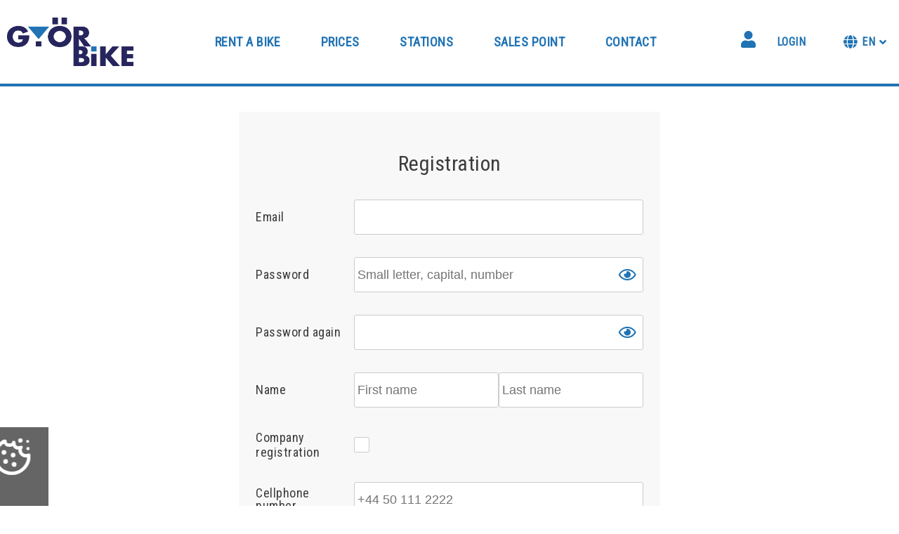

--- FILE ---
content_type: text/html; charset=utf-8
request_url: https://www.gyorbike.hu/en/registration
body_size: 72832
content:
<!DOCTYPE html>
<html xmlns="http://www.w3.org/1999/xhtml" lang="en" xml:lang="en">
<head>
<meta charset="UTF-8">
<meta name="viewport" content="width=device-width, initial-scale=1">
<meta name="description" content="main_html_metadescription" />
<meta name="generator" content="w2d Framework 4.5 https://webtoday.hu" />
<title>GyőrBike Public Bike rent System </title>
<link rel="canonical" href="https://www.gyorbike.hu/en/registration" />
<link rel="alternate" hreflang="hu" href="https://www.gyorbike.hu/regisztracio" />
<link rel="alternate" hreflang="de" href="https://www.gyorbike.hu/de/registrieren" />
<meta property="og:url"            content="https://www.gyorbike.hu/en/registration" />
<meta property="og:type"           content="website" />
<meta property="og:title"          content="GyőrBike Public Bike rent System" />
<meta property="og:description"    content="main_html_metadescription" />
<link rel="icon" href="/favicon.ico" type="image/x-icon" />
<link rel="apple-touch-icon" sizes="180x180" href="/apple-touch-icon.png">
<link rel="icon" type="image/png" href="/favicon-32x32.png" sizes="32x32">
<link rel="icon" type="image/png" href="/favicon-16x16.png" sizes="16x16">
<link rel="manifest" href="/manifest.json">
<meta name="theme-color" content="#ffffff">
<link rel="mask-icon" href="/safari-pinned-tab.svg" color="#5bbad5">
        <meta name="msapplication-TileColor" content="#ffffff">
        <meta name="theme-color" content="#ffffff"><style>/*! jQuery UI - v1.13.2 - 2022-12-22
* http://jqueryui.com
* Includes: draggable.css, core.css, resizable.css, selectable.css, sortable.css, accordion.css, autocomplete.css, menu.css, button.css, controlgroup.css, checkboxradio.css, datepicker.css, dialog.css, progressbar.css, selectmenu.css, slider.css, spinner.css, tabs.css, tooltip.css, theme.css
* To view and modify this theme, visit http://jqueryui.com/themeroller/?scope=&folderName=custom-theme&bgImgOpacityError=&bgImgOpacityHighlight=&bgImgOpacityActive=&bgImgOpacityHover=&bgImgOpacityDefault=&bgImgOpacityContent=&bgImgOpacityHeader=&cornerRadiusShadow=8px&offsetLeftShadow=0px&offsetTopShadow=0px&thicknessShadow=5px&opacityShadow=30&bgImgOpacityShadow=0&bgTextureShadow=flat&bgColorShadow=%23666666&opacityOverlay=30&bgImgOpacityOverlay=0&bgTextureOverlay=flat&bgColorOverlay=%23aaaaaa&iconColorError=%23cc0000&fcError=%235f3f3f&borderColorError=%23f1a899&bgTextureError=flat&bgColorError=%23fddfdf&iconColorHighlight=%23777620&fcHighlight=%23777620&borderColorHighlight=%23dad55e&bgTextureHighlight=flat&bgColorHighlight=%23fffa90&iconColorActive=%23ffffff&fcActive=%23ffffff&borderColorActive=%23003eff&bgTextureActive=flat&bgColorActive=%23007fff&iconColorHover=%23555555&fcHover=%232b2b2b&borderColorHover=%23cccccc&bgTextureHover=flat&bgColorHover=%23ededed&iconColorDefault=%23777777&fcDefault=%23454545&borderColorDefault=%23c5c5c5&bgTextureDefault=flat&bgColorDefault=%23fff&iconColorContent=%23444444&fcContent=%23333333&borderColorContent=%23dddddd&bgTextureContent=flat&bgColorContent=%23ffffff&iconColorHeader=%23444444&fcHeader=%23333333&borderColorHeader=%23dddddd&bgTextureHeader=flat&bgColorHeader=%23e9e9e9&cornerRadius=0px&fwDefault=normal&fsDefault=1em&ffDefault=Arial%2CHelvetica%2Csans-serif
* Copyright jQuery Foundation and other contributors; Licensed MIT */

.ui-draggable-handle{-ms-touch-action:none;touch-action:none}.ui-helper-hidden{display:none}.ui-helper-hidden-accessible{border:0;clip:rect(0 0 0 0);height:1px;margin:-1px;overflow:hidden;padding:0;position:absolute;width:1px}.ui-helper-reset{margin:0;padding:0;border:0;outline:0;line-height:1.3;text-decoration:none;font-size:100%;list-style:none}.ui-helper-clearfix:before,.ui-helper-clearfix:after{content:"";display:table;border-collapse:collapse}.ui-helper-clearfix:after{clear:both}.ui-helper-zfix{width:100%;height:100%;top:0;left:0;position:absolute;opacity:0;-ms-filter:"alpha(opacity=0)"}.ui-front{z-index:100}.ui-state-disabled{cursor:default!important;pointer-events:none}.ui-icon{display:inline-block;vertical-align:middle;margin-top:-.25em;position:relative;text-indent:-99999px;overflow:hidden;background-repeat:no-repeat}.ui-widget-icon-block{left:50%;margin-left:-8px;display:block}.ui-widget-overlay{position:fixed;top:0;left:0;width:100%;height:100%}.ui-resizable{position:relative}.ui-resizable-handle{position:absolute;font-size:0.1px;display:block;-ms-touch-action:none;touch-action:none}.ui-resizable-disabled .ui-resizable-handle,.ui-resizable-autohide .ui-resizable-handle{display:none}.ui-resizable-n{cursor:n-resize;height:7px;width:100%;top:-5px;left:0}.ui-resizable-s{cursor:s-resize;height:7px;width:100%;bottom:-5px;left:0}.ui-resizable-e{cursor:e-resize;width:7px;right:-5px;top:0;height:100%}.ui-resizable-w{cursor:w-resize;width:7px;left:-5px;top:0;height:100%}.ui-resizable-se{cursor:se-resize;width:12px;height:12px;right:1px;bottom:1px}.ui-resizable-sw{cursor:sw-resize;width:9px;height:9px;left:-5px;bottom:-5px}.ui-resizable-nw{cursor:nw-resize;width:9px;height:9px;left:-5px;top:-5px}.ui-resizable-ne{cursor:ne-resize;width:9px;height:9px;right:-5px;top:-5px}.ui-selectable{-ms-touch-action:none;touch-action:none}.ui-selectable-helper{position:absolute;z-index:100;border:1px dotted black}.ui-sortable-handle{-ms-touch-action:none;touch-action:none}.ui-accordion .ui-accordion-header{display:block;cursor:pointer;position:relative;margin:2px 0 0 0;padding:.5em .5em .5em .7em;font-size:100%}.ui-accordion .ui-accordion-content{padding:1em 2.2em;border-top:0;overflow:auto}.ui-autocomplete{position:absolute;top:0;left:0;cursor:default}.ui-menu{list-style:none;padding:0;margin:0;display:block;outline:0}.ui-menu .ui-menu{position:absolute}.ui-menu .ui-menu-item{margin:0;cursor:pointer;list-style-image:url("[data-uri]")}.ui-menu .ui-menu-item-wrapper{position:relative;padding:3px 1em 3px .4em}.ui-menu .ui-menu-divider{margin:5px 0;height:0;font-size:0;line-height:0;border-width:1px 0 0 0}.ui-menu .ui-state-focus,.ui-menu .ui-state-active{margin:-1px}.ui-menu-icons{position:relative}.ui-menu-icons .ui-menu-item-wrapper{padding-left:2em}.ui-menu .ui-icon{position:absolute;top:0;bottom:0;left:.2em;margin:auto 0}.ui-menu .ui-menu-icon{left:auto;right:0}.ui-button{padding:.4em 1em;display:inline-block;position:relative;line-height:normal;margin-right:.1em;cursor:pointer;vertical-align:middle;text-align:center;-webkit-user-select:none;-moz-user-select:none;-ms-user-select:none;user-select:none;overflow:visible}.ui-button,.ui-button:link,.ui-button:visited,.ui-button:hover,.ui-button:active{text-decoration:none}.ui-button-icon-only{width:2em;box-sizing:border-box;text-indent:-9999px;white-space:nowrap}input.ui-button.ui-button-icon-only{text-indent:0}.ui-button-icon-only .ui-icon{position:absolute;top:50%;left:50%;margin-top:-8px;margin-left:-8px}.ui-button.ui-icon-notext .ui-icon{padding:0;width:2.1em;height:2.1em;text-indent:-9999px;white-space:nowrap}input.ui-button.ui-icon-notext .ui-icon{width:auto;height:auto;text-indent:0;white-space:normal;padding:.4em 1em}input.ui-button::-moz-focus-inner,button.ui-button::-moz-focus-inner{border:0;padding:0}.ui-controlgroup{vertical-align:middle;display:inline-block}.ui-controlgroup > .ui-controlgroup-item{float:left;margin-left:0;margin-right:0}.ui-controlgroup > .ui-controlgroup-item:focus,.ui-controlgroup > .ui-controlgroup-item.ui-visual-focus{z-index:9999}.ui-controlgroup-vertical > .ui-controlgroup-item{display:block;float:none;width:100%;margin-top:0;margin-bottom:0;text-align:left}.ui-controlgroup-vertical .ui-controlgroup-item{box-sizing:border-box}.ui-controlgroup .ui-controlgroup-label{padding:.4em 1em}.ui-controlgroup .ui-controlgroup-label span{font-size:80%}.ui-controlgroup-horizontal .ui-controlgroup-label + .ui-controlgroup-item{border-left:none}.ui-controlgroup-vertical .ui-controlgroup-label + .ui-controlgroup-item{border-top:none}.ui-controlgroup-horizontal .ui-controlgroup-label.ui-widget-content{border-right:none}.ui-controlgroup-vertical .ui-controlgroup-label.ui-widget-content{border-bottom:none}.ui-controlgroup-vertical .ui-spinner-input{width:75%;width:calc( 100% - 2.4em )}.ui-controlgroup-vertical .ui-spinner .ui-spinner-up{border-top-style:solid}.ui-checkboxradio-label .ui-icon-background{box-shadow:inset 1px 1px 1px #ccc;border-radius:.12em;border:none}.ui-checkboxradio-radio-label .ui-icon-background{width:16px;height:16px;border-radius:1em;overflow:visible;border:none}.ui-checkboxradio-radio-label.ui-checkboxradio-checked .ui-icon,.ui-checkboxradio-radio-label.ui-checkboxradio-checked:hover .ui-icon{background-image:none;width:8px;height:8px;border-width:4px;border-style:solid}.ui-checkboxradio-disabled{pointer-events:none}.ui-datepicker{width:17em;padding:.2em .2em 0;display:none}.ui-datepicker .ui-datepicker-header{position:relative;padding:.2em 0}.ui-datepicker .ui-datepicker-prev,.ui-datepicker .ui-datepicker-next{position:absolute;top:2px;width:1.8em;height:1.8em}.ui-datepicker .ui-datepicker-prev-hover,.ui-datepicker .ui-datepicker-next-hover{top:1px}.ui-datepicker .ui-datepicker-prev{left:2px}.ui-datepicker .ui-datepicker-next{right:2px}.ui-datepicker .ui-datepicker-prev-hover{left:1px}.ui-datepicker .ui-datepicker-next-hover{right:1px}.ui-datepicker .ui-datepicker-prev span,.ui-datepicker .ui-datepicker-next span{display:block;position:absolute;left:50%;margin-left:-8px;top:50%;margin-top:-8px}.ui-datepicker .ui-datepicker-title{margin:0 2.3em;line-height:1.8em;text-align:center}.ui-datepicker .ui-datepicker-title select{font-size:1em;margin:1px 0}.ui-datepicker select.ui-datepicker-month,.ui-datepicker select.ui-datepicker-year{width:45%}.ui-datepicker table{width:100%;font-size:.9em;border-collapse:collapse;margin:0 0 .4em}.ui-datepicker th{padding:.7em .3em;text-align:center;font-weight:bold;border:0}.ui-datepicker td{border:0;padding:1px}.ui-datepicker td span,.ui-datepicker td a{display:block;padding:.2em;text-align:right;text-decoration:none}.ui-datepicker .ui-datepicker-buttonpane{background-image:none;margin:.7em 0 0 0;padding:0 .2em;border-left:0;border-right:0;border-bottom:0}.ui-datepicker .ui-datepicker-buttonpane button{float:right;margin:.5em .2em .4em;cursor:pointer;padding:.2em .6em .3em .6em;width:auto;overflow:visible}.ui-datepicker .ui-datepicker-buttonpane button.ui-datepicker-current{float:left}.ui-datepicker.ui-datepicker-multi{width:auto}.ui-datepicker-multi .ui-datepicker-group{float:left}.ui-datepicker-multi .ui-datepicker-group table{width:95%;margin:0 auto .4em}.ui-datepicker-multi-2 .ui-datepicker-group{width:50%}.ui-datepicker-multi-3 .ui-datepicker-group{width:33.3%}.ui-datepicker-multi-4 .ui-datepicker-group{width:25%}.ui-datepicker-multi .ui-datepicker-group-last .ui-datepicker-header,.ui-datepicker-multi .ui-datepicker-group-middle .ui-datepicker-header{border-left-width:0}.ui-datepicker-multi .ui-datepicker-buttonpane{clear:left}.ui-datepicker-row-break{clear:both;width:100%;font-size:0}.ui-datepicker-rtl{direction:rtl}.ui-datepicker-rtl .ui-datepicker-prev{right:2px;left:auto}.ui-datepicker-rtl .ui-datepicker-next{left:2px;right:auto}.ui-datepicker-rtl .ui-datepicker-prev:hover{right:1px;left:auto}.ui-datepicker-rtl .ui-datepicker-next:hover{left:1px;right:auto}.ui-datepicker-rtl .ui-datepicker-buttonpane{clear:right}.ui-datepicker-rtl .ui-datepicker-buttonpane button{float:left}.ui-datepicker-rtl .ui-datepicker-buttonpane button.ui-datepicker-current,.ui-datepicker-rtl .ui-datepicker-group{float:right}.ui-datepicker-rtl .ui-datepicker-group-last .ui-datepicker-header,.ui-datepicker-rtl .ui-datepicker-group-middle .ui-datepicker-header{border-right-width:0;border-left-width:1px}.ui-datepicker .ui-icon{display:block;text-indent:-99999px;overflow:hidden;background-repeat:no-repeat;left:.5em;top:.3em}.ui-dialog{position:absolute;top:0;left:0;padding:.2em;outline:0}.ui-dialog .ui-dialog-titlebar{padding:.4em 1em;position:relative}.ui-dialog .ui-dialog-title{float:left;margin:.1em 0;white-space:nowrap;width:90%;overflow:hidden;text-overflow:ellipsis}.ui-dialog .ui-dialog-titlebar-close{position:absolute;right:.3em;top:50%;width:20px;margin:-10px 0 0 0;padding:1px;height:20px}.ui-dialog .ui-dialog-content{position:relative;border:0;padding:.5em 1em;background:none;overflow:auto}.ui-dialog .ui-dialog-buttonpane{text-align:left;border-width:1px 0 0 0;background-image:none;margin-top:.5em;padding:.3em 1em .5em .4em}.ui-dialog .ui-dialog-buttonpane .ui-dialog-buttonset{float:right}.ui-dialog .ui-dialog-buttonpane button{margin:.5em .4em .5em 0;cursor:pointer}.ui-dialog .ui-resizable-n{height:2px;top:0}.ui-dialog .ui-resizable-e{width:2px;right:0}.ui-dialog .ui-resizable-s{height:2px;bottom:0}.ui-dialog .ui-resizable-w{width:2px;left:0}.ui-dialog .ui-resizable-se,.ui-dialog .ui-resizable-sw,.ui-dialog .ui-resizable-ne,.ui-dialog .ui-resizable-nw{width:7px;height:7px}.ui-dialog .ui-resizable-se{right:0;bottom:0}.ui-dialog .ui-resizable-sw{left:0;bottom:0}.ui-dialog .ui-resizable-ne{right:0;top:0}.ui-dialog .ui-resizable-nw{left:0;top:0}.ui-draggable .ui-dialog-titlebar{cursor:move}.ui-progressbar{height:2em;text-align:left;overflow:hidden}.ui-progressbar .ui-progressbar-value{margin:-1px;height:100%}.ui-progressbar .ui-progressbar-overlay{background:url("[data-uri]");height:100%;-ms-filter:"alpha(opacity=25)";opacity:0.25}.ui-progressbar-indeterminate .ui-progressbar-value{background-image:none}.ui-selectmenu-menu{padding:0;margin:0;position:absolute;top:0;left:0;display:none}.ui-selectmenu-menu .ui-menu{overflow:auto;overflow-x:hidden;padding-bottom:1px}.ui-selectmenu-menu .ui-menu .ui-selectmenu-optgroup{font-size:1em;font-weight:bold;line-height:1.5;padding:2px 0.4em;margin:0.5em 0 0 0;height:auto;border:0}.ui-selectmenu-open{display:block}.ui-selectmenu-text{display:block;margin-right:20px;overflow:hidden;text-overflow:ellipsis}.ui-selectmenu-button.ui-button{text-align:left;white-space:nowrap;width:14em}.ui-selectmenu-icon.ui-icon{float:right;margin-top:0}.ui-slider{position:relative;text-align:left}.ui-slider .ui-slider-handle{position:absolute;z-index:2;width:1.2em;height:1.2em;cursor:pointer;-ms-touch-action:none;touch-action:none}.ui-slider .ui-slider-range{position:absolute;z-index:1;font-size:.7em;display:block;border:0;background-position:0 0}.ui-slider.ui-state-disabled .ui-slider-handle,.ui-slider.ui-state-disabled .ui-slider-range{filter:inherit}.ui-slider-horizontal{height:.8em}.ui-slider-horizontal .ui-slider-handle{top:-.3em;margin-left:-.6em}.ui-slider-horizontal .ui-slider-range{top:0;height:100%}.ui-slider-horizontal .ui-slider-range-min{left:0}.ui-slider-horizontal .ui-slider-range-max{right:0}.ui-slider-vertical{width:.8em;height:100px}.ui-slider-vertical .ui-slider-handle{left:-.3em;margin-left:0;margin-bottom:-.6em}.ui-slider-vertical .ui-slider-range{left:0;width:100%}.ui-slider-vertical .ui-slider-range-min{bottom:0}.ui-slider-vertical .ui-slider-range-max{top:0}.ui-spinner{position:relative;display:inline-block;overflow:hidden;padding:0;vertical-align:middle}.ui-spinner-input{border:none;background:none;color:inherit;padding:.222em 0;margin:.2em 0;vertical-align:middle;margin-left:.4em;margin-right:2em}.ui-spinner-button{width:1.6em;height:50%;font-size:.5em;padding:0;margin:0;text-align:center;position:absolute;cursor:default;display:block;overflow:hidden;right:0}.ui-spinner a.ui-spinner-button{border-top-style:none;border-bottom-style:none;border-right-style:none}.ui-spinner-up{top:0}.ui-spinner-down{bottom:0}.ui-tabs{position:relative;padding:.2em}.ui-tabs .ui-tabs-nav{margin:0;padding:.2em .2em 0}.ui-tabs .ui-tabs-nav li{list-style:none;float:left;position:relative;top:0;margin:1px .2em 0 0;border-bottom-width:0;padding:0;white-space:nowrap}.ui-tabs .ui-tabs-nav .ui-tabs-anchor{float:left;padding:.5em 1em;text-decoration:none}.ui-tabs .ui-tabs-nav li.ui-tabs-active{margin-bottom:-1px;padding-bottom:1px}.ui-tabs .ui-tabs-nav li.ui-tabs-active .ui-tabs-anchor,.ui-tabs .ui-tabs-nav li.ui-state-disabled .ui-tabs-anchor,.ui-tabs .ui-tabs-nav li.ui-tabs-loading .ui-tabs-anchor{cursor:text}.ui-tabs-collapsible .ui-tabs-nav li.ui-tabs-active .ui-tabs-anchor{cursor:pointer}.ui-tabs .ui-tabs-panel{display:block;border-width:0;padding:1em 1.4em;background:none}.ui-tooltip{padding:8px;position:absolute;z-index:9999;max-width:300px}body .ui-tooltip{border-width:2px}.ui-widget{font-family:Arial,Helvetica,sans-serif;font-size:1em}.ui-widget .ui-widget{font-size:1em}.ui-widget input,.ui-widget select,.ui-widget textarea,.ui-widget button{font-family:Arial,Helvetica,sans-serif;font-size:1em}.ui-widget.ui-widget-content{border:1px solid #c5c5c5}.ui-widget-content{border:1px solid #ddd;background:#fff;color:#333}.ui-widget-content a{color:#333}.ui-widget-header{border:1px solid #ddd;background:#e9e9e9;color:#333;font-weight:bold}.ui-widget-header a{color:#333}.ui-state-default,.ui-widget-content .ui-state-default,.ui-widget-header .ui-state-default,.ui-button,html .ui-button.ui-state-disabled:hover,html .ui-button.ui-state-disabled:active{border:1px solid #c5c5c5;background:#fff;font-weight:normal;color:#454545}.ui-state-default a,.ui-state-default a:link,.ui-state-default a:visited,a.ui-button,a:link.ui-button,a:visited.ui-button,.ui-button{color:#454545;text-decoration:none}.ui-state-hover,.ui-widget-content .ui-state-hover,.ui-widget-header .ui-state-hover,.ui-state-focus,.ui-widget-content .ui-state-focus,.ui-widget-header .ui-state-focus,.ui-button:hover,.ui-button:focus{border:1px solid #ccc;background:#ededed;font-weight:normal;color:#2b2b2b}.ui-state-hover a,.ui-state-hover a:hover,.ui-state-hover a:link,.ui-state-hover a:visited,.ui-state-focus a,.ui-state-focus a:hover,.ui-state-focus a:link,.ui-state-focus a:visited,a.ui-button:hover,a.ui-button:focus{color:#2b2b2b;text-decoration:none}.ui-visual-focus{box-shadow:0 0 3px 1px rgb(94,158,214)}.ui-state-active,.ui-widget-content .ui-state-active,.ui-widget-header .ui-state-active,a.ui-button:active,.ui-button:active,.ui-button.ui-state-active:hover{border:1px solid #003eff;background:#007fff;font-weight:normal;color:#fff}.ui-icon-background,.ui-state-active .ui-icon-background{border:#003eff;background-color:#fff}.ui-state-active a,.ui-state-active a:link,.ui-state-active a:visited{color:#fff;text-decoration:none}.ui-state-highlight,.ui-widget-content .ui-state-highlight,.ui-widget-header .ui-state-highlight{border:1px solid #dad55e;background:#fffa90;color:#777620}.ui-state-checked{border:1px solid #dad55e;background:#fffa90}.ui-state-highlight a,.ui-widget-content .ui-state-highlight a,.ui-widget-header .ui-state-highlight a{color:#777620}.ui-state-error,.ui-widget-content .ui-state-error,.ui-widget-header .ui-state-error{border:1px solid #f1a899;background:#fddfdf;color:#5f3f3f}.ui-state-error a,.ui-widget-content .ui-state-error a,.ui-widget-header .ui-state-error a{color:#5f3f3f}.ui-state-error-text,.ui-widget-content .ui-state-error-text,.ui-widget-header .ui-state-error-text{color:#5f3f3f}.ui-priority-primary,.ui-widget-content .ui-priority-primary,.ui-widget-header .ui-priority-primary{font-weight:bold}.ui-priority-secondary,.ui-widget-content .ui-priority-secondary,.ui-widget-header .ui-priority-secondary{opacity:.7;-ms-filter:"alpha(opacity=70)";font-weight:normal}.ui-state-disabled,.ui-widget-content .ui-state-disabled,.ui-widget-header .ui-state-disabled{opacity:.35;-ms-filter:"alpha(opacity=35)";background-image:none}.ui-state-disabled .ui-icon{-ms-filter:"alpha(opacity=35)"}.ui-icon{width:16px;height:16px}.ui-icon,.ui-widget-content .ui-icon{background-image:url("/load/ext/jquery/ui-1.13.2/images/ui-icons_444444_256x240.png")}.ui-widget-header .ui-icon{background-image:url("/load/ext/jquery/ui-1.13.2/images/ui-icons_444444_256x240.png")}.ui-state-hover .ui-icon,.ui-state-focus .ui-icon,.ui-button:hover .ui-icon,.ui-button:focus .ui-icon{background-image:url("/load/ext/jquery/ui-1.13.2/images/ui-icons_555555_256x240.png")}.ui-state-active .ui-icon,.ui-button:active .ui-icon{background-image:url("/load/ext/jquery/ui-1.13.2/images/ui-icons_ffffff_256x240.png")}.ui-state-highlight .ui-icon,.ui-button .ui-state-highlight.ui-icon{background-image:url("/load/ext/jquery/ui-1.13.2/images/ui-icons_777620_256x240.png")}.ui-state-error .ui-icon,.ui-state-error-text .ui-icon{background-image:url("/load/ext/jquery/ui-1.13.2/images/ui-icons_cc0000_256x240.png")}.ui-button .ui-icon{background-image:url("/load/ext/jquery/ui-1.13.2/images/ui-icons_777777_256x240.png")}.ui-icon-blank.ui-icon-blank.ui-icon-blank{background-image:none}.ui-icon-caret-1-n{background-position:0 0}.ui-icon-caret-1-ne{background-position:-16px 0}.ui-icon-caret-1-e{background-position:-32px 0}.ui-icon-caret-1-se{background-position:-48px 0}.ui-icon-caret-1-s{background-position:-65px 0}.ui-icon-caret-1-sw{background-position:-80px 0}.ui-icon-caret-1-w{background-position:-96px 0}.ui-icon-caret-1-nw{background-position:-112px 0}.ui-icon-caret-2-n-s{background-position:-128px 0}.ui-icon-caret-2-e-w{background-position:-144px 0}.ui-icon-triangle-1-n{background-position:0 -16px}.ui-icon-triangle-1-ne{background-position:-16px -16px}.ui-icon-triangle-1-e{background-position:-32px -16px}.ui-icon-triangle-1-se{background-position:-48px -16px}.ui-icon-triangle-1-s{background-position:-65px -16px}.ui-icon-triangle-1-sw{background-position:-80px -16px}.ui-icon-triangle-1-w{background-position:-96px -16px}.ui-icon-triangle-1-nw{background-position:-112px -16px}.ui-icon-triangle-2-n-s{background-position:-128px -16px}.ui-icon-triangle-2-e-w{background-position:-144px -16px}.ui-icon-arrow-1-n{background-position:0 -32px}.ui-icon-arrow-1-ne{background-position:-16px -32px}.ui-icon-arrow-1-e{background-position:-32px -32px}.ui-icon-arrow-1-se{background-position:-48px -32px}.ui-icon-arrow-1-s{background-position:-65px -32px}.ui-icon-arrow-1-sw{background-position:-80px -32px}.ui-icon-arrow-1-w{background-position:-96px -32px}.ui-icon-arrow-1-nw{background-position:-112px -32px}.ui-icon-arrow-2-n-s{background-position:-128px -32px}.ui-icon-arrow-2-ne-sw{background-position:-144px -32px}.ui-icon-arrow-2-e-w{background-position:-160px -32px}.ui-icon-arrow-2-se-nw{background-position:-176px -32px}.ui-icon-arrowstop-1-n{background-position:-192px -32px}.ui-icon-arrowstop-1-e{background-position:-208px -32px}.ui-icon-arrowstop-1-s{background-position:-224px -32px}.ui-icon-arrowstop-1-w{background-position:-240px -32px}.ui-icon-arrowthick-1-n{background-position:1px -48px}.ui-icon-arrowthick-1-ne{background-position:-16px -48px}.ui-icon-arrowthick-1-e{background-position:-32px -48px}.ui-icon-arrowthick-1-se{background-position:-48px -48px}.ui-icon-arrowthick-1-s{background-position:-64px -48px}.ui-icon-arrowthick-1-sw{background-position:-80px -48px}.ui-icon-arrowthick-1-w{background-position:-96px -48px}.ui-icon-arrowthick-1-nw{background-position:-112px -48px}.ui-icon-arrowthick-2-n-s{background-position:-128px -48px}.ui-icon-arrowthick-2-ne-sw{background-position:-144px -48px}.ui-icon-arrowthick-2-e-w{background-position:-160px -48px}.ui-icon-arrowthick-2-se-nw{background-position:-176px -48px}.ui-icon-arrowthickstop-1-n{background-position:-192px -48px}.ui-icon-arrowthickstop-1-e{background-position:-208px -48px}.ui-icon-arrowthickstop-1-s{background-position:-224px -48px}.ui-icon-arrowthickstop-1-w{background-position:-240px -48px}.ui-icon-arrowreturnthick-1-w{background-position:0 -64px}.ui-icon-arrowreturnthick-1-n{background-position:-16px -64px}.ui-icon-arrowreturnthick-1-e{background-position:-32px -64px}.ui-icon-arrowreturnthick-1-s{background-position:-48px -64px}.ui-icon-arrowreturn-1-w{background-position:-64px -64px}.ui-icon-arrowreturn-1-n{background-position:-80px -64px}.ui-icon-arrowreturn-1-e{background-position:-96px -64px}.ui-icon-arrowreturn-1-s{background-position:-112px -64px}.ui-icon-arrowrefresh-1-w{background-position:-128px -64px}.ui-icon-arrowrefresh-1-n{background-position:-144px -64px}.ui-icon-arrowrefresh-1-e{background-position:-160px -64px}.ui-icon-arrowrefresh-1-s{background-position:-176px -64px}.ui-icon-arrow-4{background-position:0 -80px}.ui-icon-arrow-4-diag{background-position:-16px -80px}.ui-icon-extlink{background-position:-32px -80px}.ui-icon-newwin{background-position:-48px -80px}.ui-icon-refresh{background-position:-64px -80px}.ui-icon-shuffle{background-position:-80px -80px}.ui-icon-transfer-e-w{background-position:-96px -80px}.ui-icon-transferthick-e-w{background-position:-112px -80px}.ui-icon-folder-collapsed{background-position:0 -96px}.ui-icon-folder-open{background-position:-16px -96px}.ui-icon-document{background-position:-32px -96px}.ui-icon-document-b{background-position:-48px -96px}.ui-icon-note{background-position:-64px -96px}.ui-icon-mail-closed{background-position:-80px -96px}.ui-icon-mail-open{background-position:-96px -96px}.ui-icon-suitcase{background-position:-112px -96px}.ui-icon-comment{background-position:-128px -96px}.ui-icon-person{background-position:-144px -96px}.ui-icon-print{background-position:-160px -96px}.ui-icon-trash{background-position:-176px -96px}.ui-icon-locked{background-position:-192px -96px}.ui-icon-unlocked{background-position:-208px -96px}.ui-icon-bookmark{background-position:-224px -96px}.ui-icon-tag{background-position:-240px -96px}.ui-icon-home{background-position:0 -112px}.ui-icon-flag{background-position:-16px -112px}.ui-icon-calendar{background-position:-32px -112px}.ui-icon-cart{background-position:-48px -112px}.ui-icon-pencil{background-position:-64px -112px}.ui-icon-clock{background-position:-80px -112px}.ui-icon-disk{background-position:-96px -112px}.ui-icon-calculator{background-position:-112px -112px}.ui-icon-zoomin{background-position:-128px -112px}.ui-icon-zoomout{background-position:-144px -112px}.ui-icon-search{background-position:-160px -112px}.ui-icon-wrench{background-position:-176px -112px}.ui-icon-gear{background-position:-192px -112px}.ui-icon-heart{background-position:-208px -112px}.ui-icon-star{background-position:-224px -112px}.ui-icon-link{background-position:-240px -112px}.ui-icon-cancel{background-position:0 -128px}.ui-icon-plus{background-position:-16px -128px}.ui-icon-plusthick{background-position:-32px -128px}.ui-icon-minus{background-position:-48px -128px}.ui-icon-minusthick{background-position:-64px -128px}.ui-icon-close{background-position:-80px -128px}.ui-icon-closethick{background-position:-96px -128px}.ui-icon-key{background-position:-112px -128px}.ui-icon-lightbulb{background-position:-128px -128px}.ui-icon-scissors{background-position:-144px -128px}.ui-icon-clipboard{background-position:-160px -128px}.ui-icon-copy{background-position:-176px -128px}.ui-icon-contact{background-position:-192px -128px}.ui-icon-image{background-position:-208px -128px}.ui-icon-video{background-position:-224px -128px}.ui-icon-script{background-position:-240px -128px}.ui-icon-alert{background-position:0 -144px}.ui-icon-info{background-position:-16px -144px}.ui-icon-notice{background-position:-32px -144px}.ui-icon-help{background-position:-48px -144px}.ui-icon-check{background-position:-64px -144px}.ui-icon-bullet{background-position:-80px -144px}.ui-icon-radio-on{background-position:-96px -144px}.ui-icon-radio-off{background-position:-112px -144px}.ui-icon-pin-w{background-position:-128px -144px}.ui-icon-pin-s{background-position:-144px -144px}.ui-icon-play{background-position:0 -160px}.ui-icon-pause{background-position:-16px -160px}.ui-icon-seek-next{background-position:-32px -160px}.ui-icon-seek-prev{background-position:-48px -160px}.ui-icon-seek-end{background-position:-64px -160px}.ui-icon-seek-start{background-position:-80px -160px}.ui-icon-seek-first{background-position:-80px -160px}.ui-icon-stop{background-position:-96px -160px}.ui-icon-eject{background-position:-112px -160px}.ui-icon-volume-off{background-position:-128px -160px}.ui-icon-volume-on{background-position:-144px -160px}.ui-icon-power{background-position:0 -176px}.ui-icon-signal-diag{background-position:-16px -176px}.ui-icon-signal{background-position:-32px -176px}.ui-icon-battery-0{background-position:-48px -176px}.ui-icon-battery-1{background-position:-64px -176px}.ui-icon-battery-2{background-position:-80px -176px}.ui-icon-battery-3{background-position:-96px -176px}.ui-icon-circle-plus{background-position:0 -192px}.ui-icon-circle-minus{background-position:-16px -192px}.ui-icon-circle-close{background-position:-32px -192px}.ui-icon-circle-triangle-e{background-position:-48px -192px}.ui-icon-circle-triangle-s{background-position:-64px -192px}.ui-icon-circle-triangle-w{background-position:-80px -192px}.ui-icon-circle-triangle-n{background-position:-96px -192px}.ui-icon-circle-arrow-e{background-position:-112px -192px}.ui-icon-circle-arrow-s{background-position:-128px -192px}.ui-icon-circle-arrow-w{background-position:-144px -192px}.ui-icon-circle-arrow-n{background-position:-160px -192px}.ui-icon-circle-zoomin{background-position:-176px -192px}.ui-icon-circle-zoomout{background-position:-192px -192px}.ui-icon-circle-check{background-position:-208px -192px}.ui-icon-circlesmall-plus{background-position:0 -208px}.ui-icon-circlesmall-minus{background-position:-16px -208px}.ui-icon-circlesmall-close{background-position:-32px -208px}.ui-icon-squaresmall-plus{background-position:-48px -208px}.ui-icon-squaresmall-minus{background-position:-64px -208px}.ui-icon-squaresmall-close{background-position:-80px -208px}.ui-icon-grip-dotted-vertical{background-position:0 -224px}.ui-icon-grip-dotted-horizontal{background-position:-16px -224px}.ui-icon-grip-solid-vertical{background-position:-32px -224px}.ui-icon-grip-solid-horizontal{background-position:-48px -224px}.ui-icon-gripsmall-diagonal-se{background-position:-64px -224px}.ui-icon-grip-diagonal-se{background-position:-80px -224px}.ui-corner-all,.ui-corner-top,.ui-corner-left,.ui-corner-tl{border-top-left-radius:0}.ui-corner-all,.ui-corner-top,.ui-corner-right,.ui-corner-tr{border-top-right-radius:0}.ui-corner-all,.ui-corner-bottom,.ui-corner-left,.ui-corner-bl{border-bottom-left-radius:0}.ui-corner-all,.ui-corner-bottom,.ui-corner-right,.ui-corner-br{border-bottom-right-radius:0}.ui-widget-overlay{background:#aaa;opacity:.3;-ms-filter:Alpha(Opacity=30)}.ui-widget-shadow{-webkit-box-shadow:0 0 5px #666;box-shadow:0 0 5px #666}.ui-autocomplete div{overflow:hidden;text-overflow:ellipsis;white-space:nowrap;display:inline-block;margin-right:1%}.ui-front{z-index:300}.searchContainer{float:left;width:50%}.searchInputContainer{position:relative;width:100%;margin-bottom:4px;float:left}.searchInput{width:90%;height:30px;text-overflow:ellipsis}.searchButton{width:28px;height:28px;border:none;background:url('/load/css/img/b_search32.png') no-repeat 0 -28px;position:absolute;top:2px;right:0}.searchButton:hover{width:28px;height:28px;border:none;background:url('/load/css/img/b_search32.png') no-repeat}.buttonContaniner{padding:2px 0 0 10px;width:38px;height:30px;float:left}.searchReset{background:url("/load/css/img/b_searchDel32.png") no-repeat scroll 0 -28px rgba(0,0,0,0);border:medium none;display:inline-block;height:30px;margin:0 8px 0 2px;width:30px}.searchReset:hover{width:30px;height:30px;border:none;background:url("/load/css/img/b_searchDel32.png") no-repeat}.ajaxMsg{color:#202020;font-weight:bold;margin:30px;text-align:center}.popupMessages,.ajaxConfirm,.ajaxConfirm .item2{font-size:20px;font-weight:bold}#ajaxLoader{position:fixed;z-index:1000;left:50%;top:50%;display:inline-block;transform:translate(-50%, -50%)}#ajaxLoader i{font-size:40px}body,div,a,td,tr,th,ul,li,ul li,h1,h2,h3,h4,h5,h6{margin:0;padding:0}li{list-style:none outside none}ol li{list-style:decimal}table{table-layout:fixed;border-collapse:collapse}.wsNowrap td,td.wsNowrap{white-space:normal}label{float:left}sup{vertical-align:top;font-size:.6em}.clear{clear:both}#lpContent .lpArticle ol,#lpContent .lpArticle ul{margin:20px 0 20px 20px;clear:both}#lpContent .lpArticle ul li{list-style:disc outside none;margin-left:32px}#lpContent .lpArticle ol li{list-style:decimal outside none;margin-left:32px}.ui-spinner input:focus-within{outline:none}.left{float:left}.right{float:right}.textRight{text-align:right}.textLeft{text-align:left}.textCenter{text-align:center}.textJustify{text-align:justify}.hideOverflow{overflow:hidden;white-space:nowrap;text-overflow:ellipsis}.hidden,.searchReset.hidden,.navButton.hidden,.subFormToolbar.hidden,.formToolbar.hidden{display:none !important}.auto{width:auto}.bold{font-weight:bold}.vCenter{position:absolute;top:50%;transform:translateY(-50%)}.width2{width:2%}.width5{width:5%}.width10{width:10%}.width15{width:15%}.width20{width:20%}.width25{width:25%}.width30{width:30%}.width33{width:33%}.width40{width:40%}.width45{width:45%}.width50{width:50%}.width75{width:75%}.width80{width:80%}.width90{width:90%}.fullWidth,.width100{width:100%;box-sizing:border-box}.width20px{width:20px;box-sizing:border-box}.width25px{width:25px;box-sizing:border-box}.width30px{width:30px;box-sizing:border-box}.width35px{width:35px;box-sizing:border-box}.width40px{width:40px;box-sizing:border-box}.width45px{width:45px;box-sizing:border-box}.width50px{width:50px;box-sizing:border-box}.width55px{width:55px;box-sizing:border-box}.width60px{width:60px;box-sizing:border-box}.width65px{width:65px;box-sizing:border-box}.width70px{width:70px;box-sizing:border-box}.width75px{width:75px;box-sizing:border-box}.width80px{width:80px;box-sizing:border-box}.width85px{width:85px;box-sizing:border-box}.width90px{width:90px;box-sizing:border-box}.width95px{width:95px;box-sizing:border-box}.width100px{width:100px;box-sizing:border-box}.width105px{width:105px;box-sizing:border-box}.width110px{width:110px;box-sizing:border-box}.width115px{width:115px;box-sizing:border-box}.width120px{width:120px;box-sizing:border-box}.width125px{width:125px;box-sizing:border-box}.width130px{width:130px;box-sizing:border-box}.width135px{width:135px;box-sizing:border-box}.width140px{width:140px;box-sizing:border-box}.width145px{width:145px;box-sizing:border-box}.width150px{width:150px;box-sizing:border-box}.width160px{width:160px;box-sizing:border-box}.width170px{width:170px;box-sizing:border-box}.width180px{width:180px;box-sizing:border-box}.width190px{width:190px;box-sizing:border-box}.width200px{width:200px;box-sizing:border-box}.width200px{width:200px;box-sizing:border-box}.width210px{width:210px;box-sizing:border-box}.width220px{width:220px;box-sizing:border-box}.width230px{width:230px;box-sizing:border-box}.width240px{width:240px;box-sizing:border-box}.width250px{width:250px;box-sizing:border-box}.width300px{width:300px;box-sizing:border-box}.width350px{width:350px;box-sizing:border-box}.width400px{width:400px;box-sizing:border-box}.rot180,.mirror{-moz-transform:scaleX(-1);-o-transform:scaleX(-1);-webkit-transform:scaleX(-1);transform:scaleX(-1);filter:FlipH;-ms-filter:"FlipH"}.rot90{-webkit-transform:rotate(90deg);-ms-transform:rotate(90deg);transform:rotate(90deg)}.rot270{-webkit-transform:rotate(270deg);-ms-transform:rotate(270deg);transform:rotate(270deg)}.paddingBottom20px{padding-bottom:20px}@media (max-width:576px){#lpContent .lpArticle ol,#lpContent .lpArticle ul{margin:20px 0 0 20px}#lpContent .lpArticle ul li{margin-left:20px}}.sysPanel{position:relative;display:inline-block;font-size:16px;margin:0 8px 8px 0;line-height:2;padding:0 8px;border-radius:4px;font-weight:bold;transition:.3s;min-width:45px;text-align:center;box-sizing:border-box}.sysPanel .iconContainer.iTrue,.sysPanel .iconContainer.iUndo,.sysPanel .iconContainer{margin-right:4px}.sysPanel.panel12{font-size:12px;line-height:1.5;margin:0 6px 6px 0}.sysPanel.panel32{padding:0 16px;font-size:32px}.sysPanel.panel64{padding:0 20px;font-size:64px}.sysPanel:last-child{margin-right:0}div.sysPanel .iconText{cursor:default}.gridPanel{display:inline-grid;grid-template-columns:min-content min-content;grid-template-areas:"iconContainer iconText";gap:8px}.gridPanel .iconContainer{grid-area:iconContainer;align-self:center;margin:0}.gridPanel .iconText{grid-area:iconText;align-self:center;white-space:nowrap}.gridPanel.iconAfter{grid-template-areas:"iconText iconContainer"}.gridPanel.panel12{gap:6px}.gridPanel.panel32{gap:16px}.gridPanel.panel64{gap:24px}.sysPanelRow{gap:24px;font-size:20px;width:100%;display:grid;grid-template-columns:repeat(4, 1fr);grid-template-areas:". . item1 item2"}.sysPanelRow .sysPanel{margin:0;line-height:2.5;font-size:20px;padding:0 4px}.btnPrint16{font-weight:bold;display:block;margin:7px;min-width:16px;height:16px;background:url('/load/css/img/b_print16.png') 0 0 no-repeat;padding-left:18px}.btnPrint16:hover{text-decoration:none;background:url('/load/css/img/b_print16.png') 0 -16px no-repeat}.buttonRow button:focus{border-color:#808080}button.leftButton,button.rightButton,.leftButton,.rightButton{border-radius:3px;font-size:18px;line-height:2;display:inline-block;padding:0 10px;transition:.4s}.leftButton:hover,.rightButton:hover{text-decoration:none}.rightButton{margin:16px 0 0 20px;float:right}.leftButton{margin:10px 0 10px 10px;float:left}.lpMenu a,.buttonRow a,.rightButton,.leftButton{cursor:pointer}.btnSave{background:url('/load/css/img/save16.png') no-repeat 0 0;display:block;float:right;line-height:16px;height:16px;padding-left:20px;margin-left:6px;font-size:12px;color:#606060;text-decoration:underline;font-weight:normal}.btnLoad{background:url('/load/css/img/back16.png') no-repeat 0 0;display:block;float:right;line-height:16px;height:16px;padding-left:20px;margin-left:6px;font-size:12px;color:#606060;text-decoration:underline;font-weight:normal}.btnDel{background:url('/load/css/img/b_delete16.png') no-repeat 0 0;display:block;float:right;line-height:16px;height:16px;padding-left:20px;margin-top:2px;margin-left:6px;font-size:12px;color:#606060;text-decoration:underline;font-weight:normal}.linkBtn{padding:0 20px;margin:10px;border-radius:4px;line-height:3;text-decoration:none;font-weight:bold;transition:background-color .4s,color .4s;-webkit-transition:background-color .4s,color .4s;display:inline-block}.linkBtn:hover{text-decoration:none}.shareButtons{float:right;display:inline-block}.shareButtons a{float:left}.social16{display:block;width:16px;height:16px;background-image:url('/load/css/img/icon_social16.png');float:left}.social16.facebook{background-position:-16px 0}.social16.googleplus{background-position:-32px 0}.social16.pinterest{background-position:-48px 0}.social16.tumblr{background-position:-64px 0}.social16.youtube{background-position:-16px -16px}.social16.vimeo{background-position:-32px -16px}.social16.linkedin{background-position:-32px 0}.social24{display:block;width:24px;height:24px;background-image:url('/load/css/img/icon_social24.png');float:left}.social24.facebook{background-position:-24px 0}.social24.googleplus{background-position:-48px 0}.social24.pinterest{background-position:-48px 0}.social24.tumblr{background-position:-64px 0}.social24.youtube{background-position:-24px -24px}.social24.vimeo{background-position:-32px -24px}.social24.linkedin{background-position:-32px 0}.social32{display:block;width:32px;height:32px;background-image:url('/load/css/img/icon_social32.png');float:left}.social32.facebook{background-position:-32px 0}.social32.googleplus{background-position:-64px 0}.social32.pinterest{background-position:-48px 0}.social32.tumblr{background-position:-64px 0}.social32.youtube{background-position:-32px -32px}.social32.vimeo{background-position:-32px -32px}.social32.linkedin{background-position:-32px 0}@media (max-width:600px){.sysPanelRow{grid-template-areas:"item1 item1 item2 item2"}}.calHead{float:left;display:inline-block}.calendar .calNavEmpty{display:block;height:30px;width:30px;float:left}.calendar .calNavLeft{background:url("/load/css/svg/gboy/previous.svg") no-repeat right top;background-color:#EEE;display:block;background-size:cover;height:30px;width:30px;float:left}.calendar .calReset{display:block;float:left;font-size:18px;font-weight:bold;line-height:30px;text-align:center;width:220px}.calendar .calNavRight{background:url("/load/css/svg/gboy/next.svg") no-repeat right top;background-color:#EEE;display:block;height:30px;width:30px;float:left}.calTable{width:100%;border-spacing:0}.thDays.sunday{color:#dd2020}.calTable .calDay{border:1px solid #ccc}.calTable .closed{min-height:60px}.calTable .calDay.past{background-color:#EEE}.calTable .calDay.future{background-color:#EEE}.calTable .thDays.saturday,.calTable .calDay.saturday,.calTable .calDay.restday{color:#3b7bb9}.calTable .saturday.workday{color:#404040}.calTable .thDays.sunday,.calTable .calDay.holiday,.calTable .calDay.sunday{color:#dd2020}.calTable .calDay.today{background-color:#DDFFDD}.calTable .calDay.workday{color:#404040}.calTable .dayNr{float:left}.calTable .editCalendar{display:inline-block;float:right;min-height:12px}.calTable .ooBlock{padding:3px 0}.adminPage .calTable .ooBlock{padding:0 0 6px 4px}.calTable .dayNr{float:left;font-weight:bold;font-size:14px}.calTable .dayNr{margin-right:5px}.calTable .holidayName{float:left;font-size:12px}.calTable .exceptionTime,.calTable .workdayMoved,.calTable .restdayMoved,.calTable .openHourTime,.calTable .openHourName{clear:both}.adminPage .calTable .exceptionTime{color:#a57800}.calTable .deleteException{display:block;width:16px;height:16px;float:left}.calTable .editException{display:block-inline;min-width:20px;min-height:16px;float:left;line-height:16px}.carouselGrid{display:grid;grid-template-columns:minmax(40px, auto) minmax(auto, 1600px) minmax(40px, auto);grid-template-areas:"btnLeft carouselContainer btnRight"}.carouselGrid .carouselContainer{grid-area:carouselContainer;position:relative;min-height:350px;width:100%;overflow:hidden}.carouselGrid .carouselContainer .carousel{white-space:nowrap;position:absolute;width:100%;top:0;left:-25%;margin:0;padding:0}.carouselGrid .carouselContainer .carousel .carouselItem{display:inline-block;vertical-align:top;width:25%;min-height:300px;white-space:normal;padding:15px}.carouselGrid .carouselContainer .carousel .carouselItem a{width:100%;min-height:300px;white-space:normal;padding:10px}.carouselGrid .carouselBtn{position:relative}.carouselGrid .btnLeft{grid-area:btnLeft}.carouselGrid .btnLeft .iconContainer{right:20%}.carouselGrid .btnRight{grid-area:btnRight}.carouselGrid .btnRight .iconContainer{left:20%}.carouselGrid .iconContainer{transition:100ms;position:absolute;font-size:40px;color:#aaa;top:50%;transform:translateY(-50%)}.carouselGrid .carouselBtn:hover .iconContainer{color:#606060}.carouselHead{line-height:1.5;grid-template-areas:". . . . item1 item1 item1 item1 item1 item1  . . . ." ". . . . item2 item2 item2 item2 item2 item2  . . . ." ". . . . item3 item3 item3 item3 item3 item3  . . . ." ". . . . item4 item4 item4 item4 item4 item4  . . . ."}.carouselHead h2{text-align:center}.carouselGridContainer{align-items:stretch}.carouselGridContainer.grid12-1{grid-template-areas:"btnLeft item1 item1 item1 item1 item1 item1 item1 item1 item1 item1 item1 item1 btnRight"}.carouselGridContainer.grid12-2{grid-template-areas:"btnLeft item1 item1 item1 item1 item1 item1 item2 item2 item2 item2 item2 item2 btnRight"}.carouselGridContainer.grid12-3{grid-template-areas:"btnLeft item1 item1 item1 item1 item2 item2 item2 item2 item3 item3 item3 item3 btnRight"}.carouselGridContainer.grid12-4{grid-template-areas:"btnLeft item1 item1 item1 item2 item2 item2 item3 item3 item3 item4 item4 item4 btnRight"}.carouselGridContainer.grid12-6{grid-template-areas:"btnLeft item1 item1 item2 item2 item3 item3 item4 item4 item5 item5 item6 item6 btnRight"}.carouselGridContainer .btnLeft{grid-area:btnLeft;justify-content:right}.carouselGridContainer .btnRight{grid-area:btnRight}.carouselGridContainer .carouselBtn{font-size:40px;display:flex;align-items:center;justify-content:center;z-index:20}.carouselGridContainer .carouselItem{line-height:1.5;position:relative;display:grid}.carouselGridContainer .carouselItem.plusItem{display:none}.carouselGridContainer .carouselItem .carouselContent{position:relative;z-index:2;transition:.8s linear;display:grid;gap:8px;grid-template-areas:"item1" "item2" "item3" "item4"}.carouselGridContainer .carouselItem .carouselContent .carouselImg{line-height:0}.carouselGridContainer .carouselItem .nextFrame{display:grid;position:absolute;top:0;left:0;z-index:1;width:100%;height:100%;overflow:hidden}@media only screen and (min-width:1980px){.carouselGridContainer .btnLeft{justify-content:right}.carouselGridContainer .btnRight{justify-content:left}}@media only screen and (max-width:1600px){.carouselHead{grid-template-areas:". . . item1 item1 item1 item1 item1 item1 item1  item1 . . ." ". . . item2 item2 item2 item2 item2 item2 item2  item2 . . ." ". . . item3 item3 item3 item3 item3 item3 item3  item3 . . ." ". . . item4 item4 item4 item4 item4 item4 item4  item4 . . ."}.carouselGridContainer .btnRight{transform:translateX(-100%)}.carouselGridContainer .carouselBtn{width:80px;padding:0 20px;opacity:.5}}@media only screen and (max-width:1024px){.carouselHead{grid-template-areas:". item1 item1 item1 item1 item1 item1 item1 item1 item1  item1 item1 item1 ." ". item2 item2 item2 item2 item2 item2 item2 item2 item2  item2 item2  item2 ." ". item3 item3 item3 item3 item3 item3 item3 item3 item3  item3 item3  item3 ." ". item4 item4 item4 item4 item4 item4 item4 item4 item4  item4 item4  item4 ."}.carouselGridContainer.grid12-2{grid-template-areas:"btnLeft item1 item1 item1 item1 item1 item1  item1 item1 item1 item1 item1 item1 btnRight"}.carouselGridContainer.grid12-2 .carouselItem.item2{display:none}.carouselGridContainer.grid12-3{grid-template-areas:"btnLeft item1 item1 item1 item1 item1 item1  item2 item2 item2 item2 item2 item2 btnRight"}.carouselGridContainer.grid12-3 .carouselItem.item3{display:none}.carouselGridContainer.grid12-4{grid-template-areas:"btnLeft item1 item1 item1 item1 item1 item1  item2 item2 item2 item2 item2 item2 btnRight"}.carouselGridContainer.grid12-4 .carouselItem.item3,.carouselGridContainer.grid12-4 .carouselItem.item4{display:none}.carouselGridContainer.grid12-6{grid-template-areas:"btnLeft item1 item1 item1 item1 item2 item2 item2 item2 item3 item3 item3 item3 btnRight"}.carouselGridContainer.grid12-6 .carouselItem.item4,.carouselGridContainer.grid12-6 .carouselItem.item5,.carouselGridContainer.grid12-6 .carouselItem.item6{display:none}}@media only screen and (max-width:800px){.carouselGrid{grid-template-columns:minmax(40px, auto) minmax(auto, 1600px) minmax(40px, auto);grid-template-areas:"carouselContainer carouselContainer carouselContainer"}.carouselGrid .carouselContainer .carousel{left:-50%}.carouselGrid .carouselContainer .carousel .carouselItem{width:50%}.carouselGrid .carouselBtn{display:none}}@media only screen and (max-width:576px){.carouselHead{grid-template-areas:".  item1 item1 item1 item1  item1 item1 ." ".  item2 item2 item2 item2  item2 item2 ." ".  item3 item3 item3 item3  item3 item3 ." ".  item4 item4 item4 item4  item4 item4 ."}.carouselGridContainer.grid12-2,.carouselGridContainer.grid12-3,.carouselGridContainer.grid12-4,.carouselGridContainer.grid12-6{grid-template-areas:"btnLeft item1 item1 item1 item1 item1 item1  btnRight"}.carouselGridContainer.grid12-2 .carouselItem.item2,.carouselGridContainer.grid12-3 .carouselItem.item2,.carouselGridContainer.grid12-4 .carouselItem.item2,.carouselGridContainer.grid12-6 .carouselItem.item2,.carouselGridContainer.grid12-2 .carouselItem.item3,.carouselGridContainer.grid12-3 .carouselItem.item3,.carouselGridContainer.grid12-4 .carouselItem.item3,.carouselGridContainer.grid12-6 .carouselItem.item3,.carouselGridContainer.grid12-2 .carouselItem.item4,.carouselGridContainer.grid12-3 .carouselItem.item4,.carouselGridContainer.grid12-4 .carouselItem.item4,.carouselGridContainer.grid12-6 .carouselItem.item4,.carouselGridContainer.grid12-2 .carouselItem.item5,.carouselGridContainer.grid12-3 .carouselItem.item5,.carouselGridContainer.grid12-4 .carouselItem.item5,.carouselGridContainer.grid12-6 .carouselItem.item5,.carouselGridContainer.grid12-2 .carouselItem.item6,.carouselGridContainer.grid12-3 .carouselItem.item6,.carouselGridContainer.grid12-4 .carouselItem.item6,.carouselGridContainer.grid12-6 .carouselItem.item6{display:none}.carouselGridContainer.grid12-2 .carouselContent .item2,.carouselGridContainer.grid12-3 .carouselContent .item2,.carouselGridContainer.grid12-4 .carouselContent .item2,.carouselGridContainer.grid12-6 .carouselContent .item2{display:block}.carouselGridContainer .carouselBtn{width:auto;padding:0 15px;opacity:.5}.carouselGrid .carouselContainer .carousel{left:-100%}.carouselGrid .carouselContainer .carousel .carouselItem{width:100%}}.lpChkContainer{margin-left:auto;margin-right:auto}.chkFa{line-height:0}.chkFa .lpChk0,.chkFa .lpChk1{background:none;height:auto;width:auto;display:inline-block}.chkFa .lpChk0 .iTrue{display:none}.chkFa .lpChk1 .iFalse{display:none}.chkFa i{font-size:18px}.chkFa .iconContainer{display:inline-block;line-height:0}.chkFa .lpChk0 i{display:block;width:16px;height:16px;border-radius:2px;margin:1px;box-sizing:border-box}.chkFa .lpChk0 i:before{display:none}.chkFa .icon24 i{width:22px;height:22px;margin:0}.chkFa .icon32.lpChk0 i{width:30px;height:30px}.chkNormal .lpChk0,.chkNormal .lpChk1{display:inline-block;float:left;height:18px;line-height:16px;margin:5px 2px 5px 0}.lpChk0,.lpChk1{width:18px;height:18px}.lpChk0{background:url('/load/css/img/chkbox16.png') no-repeat 0 -16px;cursor:pointer}.lpChk1{background:url('/load/css/img/chkbox16.png') no-repeat 0 0;cursor:pointer}.lpChkDisplay0{cursor:initial;font-size:18px}.lpChkDisplay0 .iTrue{display:none}.lpChkDisplay0 .iconContainer.iUnchecked{color:#ccc}.lpChkDisplay1{cursor:initial;font-size:18px}.lpChkDisplay1 .iUnchecked{display:none}.lpChkDisplay1 .iconContainer.iTrue{color:#FF9D0D}td .lpChk1,td .yes{display:block;background-position:center top;background-repeat:no-repeat;float:none;height:18px}td .lpChk0{display:block;background-position:center -16px;background-repeat:no-repeat;float:none;height:18px;margin:0}.lpOptionGroup tr:hover{cursor:pointer}td .size32,.size32{height:28px;width:28px;line-height:28px;margin:0;padding:0;display:inline-block}.lpChk0.size32,.lpChk1.size32{width:28px;height:28px}.lpChk0.size32{background:url("/load/css/img/chkbox32.png") no-repeat scroll 1px -34px}.lpChk1.size32{background:url("/load/css/img/chkbox32.png") no-repeat scroll 1px 0}.lpOptionGroup li,#lpContent .lpOptionGroup li{list-style:none;height:30px}.labelPost,.chkTextPost,.optionChk{float:left}.yes{display:inline-block;width:16px;height:16px;margin-left:auto;margin-right:auto;background:url('/load/css/img/chk16yell.png') transparent no-repeat 0 0}.optionIcon{display:inline-block}.optionIcon .optionIconElement{float:left;margin-right:4px;line-height:1}.optionIcon .optionIconText{display:inline-block;float:left;min-height:28px}.modPrivContainer{display:block;position:fixed;bottom:0;left:0;width:50px;height:auto;border:1px solid green;oveflow:visible}@keyframes example{from{transform:translateX(-90%)}to{transform:translateX(0)}}@-webkit-keyframes example{from{transform:translateX(-90%)}to{transform:translateX(0)}}.modPriv{display:inline-block;background:#606060;color:#fff;position:fixed;bottom:0;left:0;width:auto;padding:10px 10px 10px 20px;line-height:1.2;z-index:100}.modPriv.notAccepted{opacity:.97;transform:translateX(-90%);-webkit-animation-name:example;-webkit-animation-duration:3s;animation-name:example;animation-duration:4s;animation-delay:3s;animation-fill-mode:both;padding-right:20px}.modPrivText{font-size:18px;font-weight:bold;text-align:justify;margin-bottom:10px}.modPriv .w2icon{float:right;font-size:64px;padding-left:16px;line-height:64px}.modPrivBottom{display:inline-block;background:#303030;color:#fff;position:fixed;bottom:0;left:0;width:auto;padding:10px 10px 10px 20px;line-height:1.2;z-index:100}.modPrivBottom.notAccepted.grid5{gap:16px;align-items:center;grid-template-columns:minmax(200px, auto) 1fr auto auto minmax(200px, auto)}.modPrivBottom.notAccepted.grid5 .iconContainer{padding:0 5px}.modPrivBottom.notAccepted{opacity:.9;transform:translateY(100%);width:100%;-webkit-animation-name:example;-webkit-animation-duration:3s;animation-name:bottomToUp;animation-duration:4s;animation-delay:3s;animation-fill-mode:both;padding-top:20px}@keyframes bottomToUp{from{transform:translateY(100%)}to{transform:translateY(0)}}@-webkit-keyframes bottomToUp{from{transform:translateY(100%)}to{transform:translateY(0)}}@media (max-width:1980px){.modPrivBottom.notAccepted.grid5{grid-template-columns:50px 1fr auto auto 50px}}@media (max-width:1600px){.modPrivBottom.notAccepted.grid5{gap:24px;grid-template-columns:0 1fr auto auto 0}}@media (max-width:1200px){.modPrivBottom.notAccepted.grid5{gap:16px;grid-template-areas:". item2 item3 ." ". . item4 ."}}@media all and (max-width:1000px){.modPrivBottom.notAccepted.grid5{display:block}}@media all and (max-width:450px){.modPrivText{font-size:16px}.modPriv .w2icon{display:none}}.modPrivInner{display:inline-block;float:left;max-width:300px}.modPrivInner a{text-align:left;font-size:1.1em;font-weight:bold}.modPrivLink a{color:#aaa}.notAccepted .modPrivLink a:first-child{margin-right:20px}.modPrivLink a i{margin-left:6px}.modPrivLink a:hover{text-decoration:none;color:#ccc}.modPriv.accepted{margin:0;padding:6px;opacity:.6;font-size:1.2em}.modPriv.accepted:hover{opacity:1}.privacySettings .dataBlock{width:100%}.privacySettings .dataBlockInner{padding:12px}.privacySettings .dataBlock .dataItem{float:left}.privacySettings .dataBlock label{float:left;margin:0 10px 0 0}.privacySettings .dataRow{width:100%;margin-bottom:8px;display:inline-block}.privacySettings .dataHandler h3{margin-bottom:30px}.privacySettings .dataItem{float:left}.privacySettings .btnAccept{margin-bottom:30px;width:100%;grid-template-columns:1fr auto;gap:16px;align-items:center;line-height:1.2}.privacySettings .btnAccept.subButton{margin-bottom:16px;padding-left:20px}.privacySettings .btnAccept.subButton .iconText{font-size:.8em;line-height:1.2}.privacySettings a.btnAccept i{color:#808080}.privacySettings a.btnAccept .iTrue i{color:#6EBB00}.privacySettings .dataBlock{background:#f8f8f8;margin:20px 0}.privacySettings .dataBlockInner{padding:20px}.siteCookie{display:inline-block;width:250px;position:fixed;bottom:0;left:0;opacity:.8;border:2px solid #AAA;border-radius:10px;margin-left:-285px;padding:10px 80px 10px 20px;background:url('/load/css/img/cookie-icon.png') right 11px #606060 no-repeat;color:#fff;line-height:22px;font-size:16px;box-sizing:content-box;text-align:left;z-index:200}.siteCookie.accepted{margin:0;padding:6px;opacity:.6}.siteCookie.accepted:hover{opacity:1}.siteCookie.accepted{font-size:1.2em}a.cookieLink,.cookieLink a:first-child{margin-right:20px}.cookieLink a i{margin-left:6px}.siteCookie a:hover{text-decoration:none;color:#dd2020}a.cookieLink,a.cookieAccept{color:#ccc}a.cookieLink:hover,a.cookieAccept:hover{color:#FFF}@media (min-width:1024px){.privacySettings .btnAccept{max-width:70%;font-size:1.5em;gap:24px}}.customForm{display:inline-block}.customForm .customFormImage{max-width:100%;margin-bottom:20px}.customForm .customFormBlock{display:grid;gap:16px 50px;grid-template-columns:1fr 300px;max-width:800px;grid-template-areas:"label formInput" ". message"}.customForm .customFormBlock .customFormLabel{grid-area:label;line-height:1.2}.customForm .customFormBlock .customFormInput{grid-area:formInput;max-width:100%;line-height:1.5}.customForm .customFormBlock textarea.customFormInput{height:70px}.customForm .customFormBlock .formErrMsg{grid-area:message;line-height:1.5}.customForm .fileUploadContainer,.customForm .uploadInfo{line-height:1.5}.customForm .fileUpload{height:29px}.customForm #uploadInputItemImg{width:255px;margin-bottom:8px}.customForm .fileBrowserUl li{background:#CCC;margin-right:8px;margin-bottom:4px;float:left;padding:4px}.customForm .fileBrowserUl.banner li{width:188px;cursor:move}.customForm .filebrowserImgUl.banner li .imgContainer{margin-left:auto;margin-right:auto}.customForm .fileBrowserUl .imgContainer{width:125px;height:100px;overflow:hidden;margin-bottom:3px}.customForm .fileBrowserUl img{border:1px solid transparent;width:120px;height:auto;margin-left:auto;margin-right:auto;position:relative center center}.customForm .fileBrowserUl img:hover{border:1px solid #dd2020}.customForm .indexDocument{background:rgba(0,0,0,0) url("/load/css/svg/gboy/document.svg") no-repeat scroll center top;box-sizing:border-box;display:block;font-size:28px;font-weight:bold;height:100%;margin-left:auto;margin-right:auto;padding:10px;width:100%}.customForm .filebrowserImgUl.banner .dataBlock.filename{width:100%;height:25px;line-height:12px;overflow:hidden}.customForm .fileBrowserUl .delete{padding-left:18px;margin:3px 2px 3px 0}.customForm .fileBrowserUl .edit,.customForm .fileBrowserUl .save,.customForm .fileBrowserUl .undo{padding-left:18px}.customForm .fileBrowserUl .controlContainer{width:125px;display:inline-block;max-height:115px;overflow:hidden}.customForm .fileBrowserUl .fileName{width:100%}.customForm .fileBrowserUl .formToolbar.print{background:url("/load/css/img/b_print16.png") no-repeat left top;float:right;padding:2px 0 0 20px;width:auto}.customForm .fileBrowserUl .controlContainer label{width:60px;font-size:10px}.customForm .fileBrowserUl .fakeInput{height:50px;overflow:hidden;text-overflow:ellipsis;white-space:nowrap}.customForm .fileBrowserUl .linkContainer .fakeInput{height:22px}.customForm .docLink{display:block;float:left;margin-top:10px;margin-left:10px}.customForm .docDel{line-height:20px;margin-left:20px;margin-top:6px;padding-left:20px}.customForm .sysInfo{color:#aaa;padding:4px;font-size:10px;line-height:12px}.customFormbtnContainer{width:unset;background:unset;height:unset;float:unset;display:inline-block;text-align:center}.customFormbtnContainer .linkBtn{font-size:18px;font-weight:bold;line-height:50px;width:auto;padding:0 20px;border-radius:2px;text-align:center}@media (max-width:760px){.customForm .customFormText{text-align:justify}.customForm .customFormBlock{gap:0 24px;grid-template-columns:1fr;grid-template-areas:"label" "formInput" "message"}}.fileUploadTitle{border-bottom:1px solid #ccc;padding-bottom:4px;display:inline-block;width:100%}.fileBrowser{margin-bottom:10px}.fileBrowserText{font-size:14px;font-weight:bold;color:#3B7BB9;line-height:18px;float:left;margin:8px 8px 0 0}.fileBrowserDeleteAll{float:right}.fileBrowserDeleteAll a{width:auto;padding-left:20px}#fileBrowserInfo{color:#808080;font-size:10px;padding:2px 0 0 0;margin-left:10px;float:left}#fileBrowserToolbar{color:#808080;display:inline-block;margin:5px 0}.fileBrowserUpload{margin:5px 0 5px 0;float:left;width:100%}#fileBrowserFileIndex{width:100%;height:350px;overflow:auto;margin-bottom:8px}#fileBrowserPath{float:left;width:300px;margin-top:4px;font-size:12px}.fileBrowserPath{font-size:10px}#fileBrowserToolbar .upDir{display:block;width:20px;height:20px;background:url('/load/css/img/up16.png') no-repeat 0 0}#fileBrowserToolbar .fileBrowserNew{width:20px;height:20px;float:left;margin:4px 0 0 10px}#fileBrowserToolbar .fileBrowserNewDirButton{display:block;width:20px;height:20px;float:left;margin-top:4px;background:url('/load/css/img/b_newfolder16.png') no-repeat 0 0}#fileBrowserToolbar input{float:left}#fileBrowserFileIndex .fileIconContainer{width:120px;height:155px;border:1px solid #eee;border-radius:2px;float:left;margin:2px;position:relative;padding:0 2px}#fileBrowserFileIndex .fileIconContainer .fileIcon{text-align:center}#fileBrowserFileIndex .fileIconContainer .fileIcon i{padding-top:16px}.fileIconContainer:hover{background-color:#ddd}.fileIconContainer .fileIcon{height:100px;overflow:hidden;display:block}#fileBrowserFileIndex img{width:100px;height:auto;overflow:hidden;margin:2px auto 2px auto;background:url('/load/css/img/grid_min.jpg')}#fileBrowserFileIndex .fileName,#fileBrowserFileIndex .fileSize{display:block;width:100%;font-size:12px;line-height:18px;text-align:center;overflow:hidden;text-overflow:ellipsis;white-space:nowrap}.fileName.del .iconContainer{font-size:16px;float:left}.fileName.del .iconText{padding-right:16px}.dirIcon{float:left}.dirIcon img{width:16px;height:auto;margin:2px auto 2px auto}#fileBrowserFileList .fileIconContainer{width:100%;height:20px;line-height:20px;border-bottom:1px solid #ccc}#fileBrowserFileList .fileName{float:left;margin-left:10px}.fileInputContainer{display:inline-block;width:100%;min-height:50px;background:#ddd;border:2px dashed #17568c;border-radius:8px;z-index:100}.uploadInstructions{padding-top:10px;text-align:center}.uploadInstructions span,.uploadInstructions a{display:block;font-size:24px;padding-right:10px;line-height:35px}.fa,.fas,.far,.fal,.fad,.fab{-moz-osx-font-smoothing:grayscale;-webkit-font-smoothing:antialiased;display:inline-block;font-style:normal;font-variant:normal;text-rendering:auto;line-height:1}.fa-lg{font-size:1.33333em;line-height:.75em;vertical-align:-0.0667em}.fa-xs{font-size:.75em}.fa-sm{font-size:.875em}.fa-1x{font-size:1em}.fa-2x{font-size:2em}.fa-3x{font-size:3em}.fa-4x{font-size:4em}.fa-5x{font-size:5em}.fa-6x{font-size:6em}.fa-7x{font-size:7em}.fa-8x{font-size:8em}.fa-9x{font-size:9em}.fa-10x{font-size:10em}.fa-fw{text-align:center;width:1.25em}.fa-ul{list-style-type:none;margin-left:2.5em;padding-left:0}.fa-ul>li{position:relative}.fa-li{left:-2em;position:absolute;text-align:center;width:2em;line-height:inherit}.fa-border{border:solid .08em #eee;border-radius:.1em;padding:.2em .25em .15em}.fa-pull-left{float:left}.fa-pull-right{float:right}.fa.fa-pull-left,.fas.fa-pull-left,.far.fa-pull-left,.fal.fa-pull-left,.fab.fa-pull-left{margin-right:.3em}.fa.fa-pull-right,.fas.fa-pull-right,.far.fa-pull-right,.fal.fa-pull-right,.fab.fa-pull-right{margin-left:.3em}.fa-spin{-webkit-animation:fa-spin 2s infinite linear;animation:fa-spin 2s infinite linear}.fa-pulse{-webkit-animation:fa-spin 1s infinite steps(8);animation:fa-spin 1s infinite steps(8)}@-webkit-keyframes fa-spin{0%{-webkit-transform:rotate(0deg);transform:rotate(0deg)}100%{-webkit-transform:rotate(360deg);transform:rotate(360deg)}}@keyframes fa-spin{0%{-webkit-transform:rotate(0deg);transform:rotate(0deg)}100%{-webkit-transform:rotate(360deg);transform:rotate(360deg)}}.fa-rotate-90{-ms-filter:"progid:DXImageTransform.Microsoft.BasicImage(rotation=1)";-webkit-transform:rotate(90deg);transform:rotate(90deg)}.fa-rotate-180{-ms-filter:"progid:DXImageTransform.Microsoft.BasicImage(rotation=2)";-webkit-transform:rotate(180deg);transform:rotate(180deg)}.fa-rotate-270{-ms-filter:"progid:DXImageTransform.Microsoft.BasicImage(rotation=3)";-webkit-transform:rotate(270deg);transform:rotate(270deg)}.fa-flip-horizontal{-ms-filter:"progid:DXImageTransform.Microsoft.BasicImage(rotation=0, mirror=1)";-webkit-transform:scale(-1, 1);transform:scale(-1, 1)}.fa-flip-vertical{-ms-filter:"progid:DXImageTransform.Microsoft.BasicImage(rotation=2, mirror=1)";-webkit-transform:scale(1, -1);transform:scale(1, -1)}.fa-flip-both,.fa-flip-horizontal.fa-flip-vertical{-ms-filter:"progid:DXImageTransform.Microsoft.BasicImage(rotation=2, mirror=1)";-webkit-transform:scale(-1, -1);transform:scale(-1, -1)}:root .fa-rotate-90,:root .fa-rotate-180,:root .fa-rotate-270,:root .fa-flip-horizontal,:root .fa-flip-vertical,:root .fa-flip-both{-webkit-filter:none;filter:none}.fa-stack{display:inline-block;height:2em;line-height:2em;position:relative;vertical-align:middle;width:2.5em}.fa-stack-1x,.fa-stack-2x{left:0;position:absolute;text-align:center;width:100%}.fa-stack-1x{line-height:inherit}.fa-stack-2x{font-size:2em}.fa-inverse{color:#fff}.fa-500px:before{content:"\f26e"}.fa-accessible-icon:before{content:"\f368"}.fa-accusoft:before{content:"\f369"}.fa-acquisitions-incorporated:before{content:"\f6af"}.fa-ad:before{content:"\f641"}.fa-address-book:before{content:"\f2b9"}.fa-address-card:before{content:"\f2bb"}.fa-adjust:before{content:"\f042"}.fa-adn:before{content:"\f170"}.fa-adversal:before{content:"\f36a"}.fa-affiliatetheme:before{content:"\f36b"}.fa-air-freshener:before{content:"\f5d0"}.fa-airbnb:before{content:"\f834"}.fa-algolia:before{content:"\f36c"}.fa-align-center:before{content:"\f037"}.fa-align-justify:before{content:"\f039"}.fa-align-left:before{content:"\f036"}.fa-align-right:before{content:"\f038"}.fa-alipay:before{content:"\f642"}.fa-allergies:before{content:"\f461"}.fa-amazon:before{content:"\f270"}.fa-amazon-pay:before{content:"\f42c"}.fa-ambulance:before{content:"\f0f9"}.fa-american-sign-language-interpreting:before{content:"\f2a3"}.fa-amilia:before{content:"\f36d"}.fa-anchor:before{content:"\f13d"}.fa-android:before{content:"\f17b"}.fa-angellist:before{content:"\f209"}.fa-angle-double-down:before{content:"\f103"}.fa-angle-double-left:before{content:"\f100"}.fa-angle-double-right:before{content:"\f101"}.fa-angle-double-up:before{content:"\f102"}.fa-angle-down:before{content:"\f107"}.fa-angle-left:before{content:"\f104"}.fa-angle-right:before{content:"\f105"}.fa-angle-up:before{content:"\f106"}.fa-angry:before{content:"\f556"}.fa-angrycreative:before{content:"\f36e"}.fa-angular:before{content:"\f420"}.fa-ankh:before{content:"\f644"}.fa-app-store:before{content:"\f36f"}.fa-app-store-ios:before{content:"\f370"}.fa-apper:before{content:"\f371"}.fa-apple:before{content:"\f179"}.fa-apple-alt:before{content:"\f5d1"}.fa-apple-pay:before{content:"\f415"}.fa-archive:before{content:"\f187"}.fa-archway:before{content:"\f557"}.fa-arrow-alt-circle-down:before{content:"\f358"}.fa-arrow-alt-circle-left:before{content:"\f359"}.fa-arrow-alt-circle-right:before{content:"\f35a"}.fa-arrow-alt-circle-up:before{content:"\f35b"}.fa-arrow-circle-down:before{content:"\f0ab"}.fa-arrow-circle-left:before{content:"\f0a8"}.fa-arrow-circle-right:before{content:"\f0a9"}.fa-arrow-circle-up:before{content:"\f0aa"}.fa-arrow-down:before{content:"\f063"}.fa-arrow-left:before{content:"\f060"}.fa-arrow-right:before{content:"\f061"}.fa-arrow-up:before{content:"\f062"}.fa-arrows-alt:before{content:"\f0b2"}.fa-arrows-alt-h:before{content:"\f337"}.fa-arrows-alt-v:before{content:"\f338"}.fa-artstation:before{content:"\f77a"}.fa-assistive-listening-systems:before{content:"\f2a2"}.fa-asterisk:before{content:"\f069"}.fa-asymmetrik:before{content:"\f372"}.fa-at:before{content:"\f1fa"}.fa-atlas:before{content:"\f558"}.fa-atlassian:before{content:"\f77b"}.fa-atom:before{content:"\f5d2"}.fa-audible:before{content:"\f373"}.fa-audio-description:before{content:"\f29e"}.fa-autoprefixer:before{content:"\f41c"}.fa-avianex:before{content:"\f374"}.fa-aviato:before{content:"\f421"}.fa-award:before{content:"\f559"}.fa-aws:before{content:"\f375"}.fa-baby:before{content:"\f77c"}.fa-baby-carriage:before{content:"\f77d"}.fa-backspace:before{content:"\f55a"}.fa-backward:before{content:"\f04a"}.fa-bacon:before{content:"\f7e5"}.fa-bacteria:before{content:"\e059"}.fa-bacterium:before{content:"\e05a"}.fa-bahai:before{content:"\f666"}.fa-balance-scale:before{content:"\f24e"}.fa-balance-scale-left:before{content:"\f515"}.fa-balance-scale-right:before{content:"\f516"}.fa-ban:before{content:"\f05e"}.fa-band-aid:before{content:"\f462"}.fa-bandcamp:before{content:"\f2d5"}.fa-barcode:before{content:"\f02a"}.fa-bars:before{content:"\f0c9"}.fa-baseball-ball:before{content:"\f433"}.fa-basketball-ball:before{content:"\f434"}.fa-bath:before{content:"\f2cd"}.fa-battery-empty:before{content:"\f244"}.fa-battery-full:before{content:"\f240"}.fa-battery-half:before{content:"\f242"}.fa-battery-quarter:before{content:"\f243"}.fa-battery-three-quarters:before{content:"\f241"}.fa-battle-net:before{content:"\f835"}.fa-bed:before{content:"\f236"}.fa-beer:before{content:"\f0fc"}.fa-behance:before{content:"\f1b4"}.fa-behance-square:before{content:"\f1b5"}.fa-bell:before{content:"\f0f3"}.fa-bell-slash:before{content:"\f1f6"}.fa-bezier-curve:before{content:"\f55b"}.fa-bible:before{content:"\f647"}.fa-bicycle:before{content:"\f206"}.fa-biking:before{content:"\f84a"}.fa-bimobject:before{content:"\f378"}.fa-binoculars:before{content:"\f1e5"}.fa-biohazard:before{content:"\f780"}.fa-birthday-cake:before{content:"\f1fd"}.fa-bitbucket:before{content:"\f171"}.fa-bitcoin:before{content:"\f379"}.fa-bity:before{content:"\f37a"}.fa-black-tie:before{content:"\f27e"}.fa-blackberry:before{content:"\f37b"}.fa-blender:before{content:"\f517"}.fa-blender-phone:before{content:"\f6b6"}.fa-blind:before{content:"\f29d"}.fa-blog:before{content:"\f781"}.fa-blogger:before{content:"\f37c"}.fa-blogger-b:before{content:"\f37d"}.fa-bluetooth:before{content:"\f293"}.fa-bluetooth-b:before{content:"\f294"}.fa-bold:before{content:"\f032"}.fa-bolt:before{content:"\f0e7"}.fa-bomb:before{content:"\f1e2"}.fa-bone:before{content:"\f5d7"}.fa-bong:before{content:"\f55c"}.fa-book:before{content:"\f02d"}.fa-book-dead:before{content:"\f6b7"}.fa-book-medical:before{content:"\f7e6"}.fa-book-open:before{content:"\f518"}.fa-book-reader:before{content:"\f5da"}.fa-bookmark:before{content:"\f02e"}.fa-bootstrap:before{content:"\f836"}.fa-border-all:before{content:"\f84c"}.fa-border-none:before{content:"\f850"}.fa-border-style:before{content:"\f853"}.fa-bowling-ball:before{content:"\f436"}.fa-box:before{content:"\f466"}.fa-box-open:before{content:"\f49e"}.fa-box-tissue:before{content:"\e05b"}.fa-boxes:before{content:"\f468"}.fa-braille:before{content:"\f2a1"}.fa-brain:before{content:"\f5dc"}.fa-bread-slice:before{content:"\f7ec"}.fa-briefcase:before{content:"\f0b1"}.fa-briefcase-medical:before{content:"\f469"}.fa-broadcast-tower:before{content:"\f519"}.fa-broom:before{content:"\f51a"}.fa-brush:before{content:"\f55d"}.fa-btc:before{content:"\f15a"}.fa-buffer:before{content:"\f837"}.fa-bug:before{content:"\f188"}.fa-building:before{content:"\f1ad"}.fa-bullhorn:before{content:"\f0a1"}.fa-bullseye:before{content:"\f140"}.fa-burn:before{content:"\f46a"}.fa-buromobelexperte:before{content:"\f37f"}.fa-bus:before{content:"\f207"}.fa-bus-alt:before{content:"\f55e"}.fa-business-time:before{content:"\f64a"}.fa-buy-n-large:before{content:"\f8a6"}.fa-buysellads:before{content:"\f20d"}.fa-calculator:before{content:"\f1ec"}.fa-calendar:before{content:"\f133"}.fa-calendar-alt:before{content:"\f073"}.fa-calendar-check:before{content:"\f274"}.fa-calendar-day:before{content:"\f783"}.fa-calendar-minus:before{content:"\f272"}.fa-calendar-plus:before{content:"\f271"}.fa-calendar-times:before{content:"\f273"}.fa-calendar-week:before{content:"\f784"}.fa-camera:before{content:"\f030"}.fa-camera-retro:before{content:"\f083"}.fa-campground:before{content:"\f6bb"}.fa-canadian-maple-leaf:before{content:"\f785"}.fa-candy-cane:before{content:"\f786"}.fa-cannabis:before{content:"\f55f"}.fa-capsules:before{content:"\f46b"}.fa-car:before{content:"\f1b9"}.fa-car-alt:before{content:"\f5de"}.fa-car-battery:before{content:"\f5df"}.fa-car-crash:before{content:"\f5e1"}.fa-car-side:before{content:"\f5e4"}.fa-caravan:before{content:"\f8ff"}.fa-caret-down:before{content:"\f0d7"}.fa-caret-left:before{content:"\f0d9"}.fa-caret-right:before{content:"\f0da"}.fa-caret-square-down:before{content:"\f150"}.fa-caret-square-left:before{content:"\f191"}.fa-caret-square-right:before{content:"\f152"}.fa-caret-square-up:before{content:"\f151"}.fa-caret-up:before{content:"\f0d8"}.fa-carrot:before{content:"\f787"}.fa-cart-arrow-down:before{content:"\f218"}.fa-cart-plus:before{content:"\f217"}.fa-cash-register:before{content:"\f788"}.fa-cat:before{content:"\f6be"}.fa-cc-amazon-pay:before{content:"\f42d"}.fa-cc-amex:before{content:"\f1f3"}.fa-cc-apple-pay:before{content:"\f416"}.fa-cc-diners-club:before{content:"\f24c"}.fa-cc-discover:before{content:"\f1f2"}.fa-cc-jcb:before{content:"\f24b"}.fa-cc-mastercard:before{content:"\f1f1"}.fa-cc-paypal:before{content:"\f1f4"}.fa-cc-stripe:before{content:"\f1f5"}.fa-cc-visa:before{content:"\f1f0"}.fa-centercode:before{content:"\f380"}.fa-centos:before{content:"\f789"}.fa-certificate:before{content:"\f0a3"}.fa-chair:before{content:"\f6c0"}.fa-chalkboard:before{content:"\f51b"}.fa-chalkboard-teacher:before{content:"\f51c"}.fa-charging-station:before{content:"\f5e7"}.fa-chart-area:before{content:"\f1fe"}.fa-chart-bar:before{content:"\f080"}.fa-chart-line:before{content:"\f201"}.fa-chart-pie:before{content:"\f200"}.fa-check:before{content:"\f00c"}.fa-check-circle:before{content:"\f058"}.fa-check-double:before{content:"\f560"}.fa-check-square:before{content:"\f14a"}.fa-cheese:before{content:"\f7ef"}.fa-chess:before{content:"\f439"}.fa-chess-bishop:before{content:"\f43a"}.fa-chess-board:before{content:"\f43c"}.fa-chess-king:before{content:"\f43f"}.fa-chess-knight:before{content:"\f441"}.fa-chess-pawn:before{content:"\f443"}.fa-chess-queen:before{content:"\f445"}.fa-chess-rook:before{content:"\f447"}.fa-chevron-circle-down:before{content:"\f13a"}.fa-chevron-circle-left:before{content:"\f137"}.fa-chevron-circle-right:before{content:"\f138"}.fa-chevron-circle-up:before{content:"\f139"}.fa-chevron-down:before{content:"\f078"}.fa-chevron-left:before{content:"\f053"}.fa-chevron-right:before{content:"\f054"}.fa-chevron-up:before{content:"\f077"}.fa-child:before{content:"\f1ae"}.fa-chrome:before{content:"\f268"}.fa-chromecast:before{content:"\f838"}.fa-church:before{content:"\f51d"}.fa-circle:before{content:"\f111"}.fa-circle-notch:before{content:"\f1ce"}.fa-city:before{content:"\f64f"}.fa-clinic-medical:before{content:"\f7f2"}.fa-clipboard:before{content:"\f328"}.fa-clipboard-check:before{content:"\f46c"}.fa-clipboard-list:before{content:"\f46d"}.fa-clock:before{content:"\f017"}.fa-clone:before{content:"\f24d"}.fa-closed-captioning:before{content:"\f20a"}.fa-cloud:before{content:"\f0c2"}.fa-cloud-download-alt:before{content:"\f381"}.fa-cloud-meatball:before{content:"\f73b"}.fa-cloud-moon:before{content:"\f6c3"}.fa-cloud-moon-rain:before{content:"\f73c"}.fa-cloud-rain:before{content:"\f73d"}.fa-cloud-showers-heavy:before{content:"\f740"}.fa-cloud-sun:before{content:"\f6c4"}.fa-cloud-sun-rain:before{content:"\f743"}.fa-cloud-upload-alt:before{content:"\f382"}.fa-cloudflare:before{content:"\e07d"}.fa-cloudscale:before{content:"\f383"}.fa-cloudsmith:before{content:"\f384"}.fa-cloudversify:before{content:"\f385"}.fa-cocktail:before{content:"\f561"}.fa-code:before{content:"\f121"}.fa-code-branch:before{content:"\f126"}.fa-codepen:before{content:"\f1cb"}.fa-codiepie:before{content:"\f284"}.fa-coffee:before{content:"\f0f4"}.fa-cog:before{content:"\f013"}.fa-cogs:before{content:"\f085"}.fa-coins:before{content:"\f51e"}.fa-columns:before{content:"\f0db"}.fa-comment:before{content:"\f075"}.fa-comment-alt:before{content:"\f27a"}.fa-comment-dollar:before{content:"\f651"}.fa-comment-dots:before{content:"\f4ad"}.fa-comment-medical:before{content:"\f7f5"}.fa-comment-slash:before{content:"\f4b3"}.fa-comments:before{content:"\f086"}.fa-comments-dollar:before{content:"\f653"}.fa-compact-disc:before{content:"\f51f"}.fa-compass:before{content:"\f14e"}.fa-compress:before{content:"\f066"}.fa-compress-alt:before{content:"\f422"}.fa-compress-arrows-alt:before{content:"\f78c"}.fa-concierge-bell:before{content:"\f562"}.fa-confluence:before{content:"\f78d"}.fa-connectdevelop:before{content:"\f20e"}.fa-contao:before{content:"\f26d"}.fa-cookie:before{content:"\f563"}.fa-cookie-bite:before{content:"\f564"}.fa-copy:before{content:"\f0c5"}.fa-copyright:before{content:"\f1f9"}.fa-cotton-bureau:before{content:"\f89e"}.fa-couch:before{content:"\f4b8"}.fa-cpanel:before{content:"\f388"}.fa-creative-commons:before{content:"\f25e"}.fa-creative-commons-by:before{content:"\f4e7"}.fa-creative-commons-nc:before{content:"\f4e8"}.fa-creative-commons-nc-eu:before{content:"\f4e9"}.fa-creative-commons-nc-jp:before{content:"\f4ea"}.fa-creative-commons-nd:before{content:"\f4eb"}.fa-creative-commons-pd:before{content:"\f4ec"}.fa-creative-commons-pd-alt:before{content:"\f4ed"}.fa-creative-commons-remix:before{content:"\f4ee"}.fa-creative-commons-sa:before{content:"\f4ef"}.fa-creative-commons-sampling:before{content:"\f4f0"}.fa-creative-commons-sampling-plus:before{content:"\f4f1"}.fa-creative-commons-share:before{content:"\f4f2"}.fa-creative-commons-zero:before{content:"\f4f3"}.fa-credit-card:before{content:"\f09d"}.fa-critical-role:before{content:"\f6c9"}.fa-crop:before{content:"\f125"}.fa-crop-alt:before{content:"\f565"}.fa-cross:before{content:"\f654"}.fa-crosshairs:before{content:"\f05b"}.fa-crow:before{content:"\f520"}.fa-crown:before{content:"\f521"}.fa-crutch:before{content:"\f7f7"}.fa-css3:before{content:"\f13c"}.fa-css3-alt:before{content:"\f38b"}.fa-cube:before{content:"\f1b2"}.fa-cubes:before{content:"\f1b3"}.fa-cut:before{content:"\f0c4"}.fa-cuttlefish:before{content:"\f38c"}.fa-d-and-d:before{content:"\f38d"}.fa-d-and-d-beyond:before{content:"\f6ca"}.fa-dailymotion:before{content:"\e052"}.fa-dashcube:before{content:"\f210"}.fa-database:before{content:"\f1c0"}.fa-deaf:before{content:"\f2a4"}.fa-deezer:before{content:"\e077"}.fa-delicious:before{content:"\f1a5"}.fa-democrat:before{content:"\f747"}.fa-deploydog:before{content:"\f38e"}.fa-deskpro:before{content:"\f38f"}.fa-desktop:before{content:"\f108"}.fa-dev:before{content:"\f6cc"}.fa-deviantart:before{content:"\f1bd"}.fa-dharmachakra:before{content:"\f655"}.fa-dhl:before{content:"\f790"}.fa-diagnoses:before{content:"\f470"}.fa-diaspora:before{content:"\f791"}.fa-dice:before{content:"\f522"}.fa-dice-d20:before{content:"\f6cf"}.fa-dice-d6:before{content:"\f6d1"}.fa-dice-five:before{content:"\f523"}.fa-dice-four:before{content:"\f524"}.fa-dice-one:before{content:"\f525"}.fa-dice-six:before{content:"\f526"}.fa-dice-three:before{content:"\f527"}.fa-dice-two:before{content:"\f528"}.fa-digg:before{content:"\f1a6"}.fa-digital-ocean:before{content:"\f391"}.fa-digital-tachograph:before{content:"\f566"}.fa-directions:before{content:"\f5eb"}.fa-discord:before{content:"\f392"}.fa-discourse:before{content:"\f393"}.fa-disease:before{content:"\f7fa"}.fa-divide:before{content:"\f529"}.fa-dizzy:before{content:"\f567"}.fa-dna:before{content:"\f471"}.fa-dochub:before{content:"\f394"}.fa-docker:before{content:"\f395"}.fa-dog:before{content:"\f6d3"}.fa-dollar-sign:before{content:"\f155"}.fa-dolly:before{content:"\f472"}.fa-dolly-flatbed:before{content:"\f474"}.fa-donate:before{content:"\f4b9"}.fa-door-closed:before{content:"\f52a"}.fa-door-open:before{content:"\f52b"}.fa-dot-circle:before{content:"\f192"}.fa-dove:before{content:"\f4ba"}.fa-download:before{content:"\f019"}.fa-draft2digital:before{content:"\f396"}.fa-drafting-compass:before{content:"\f568"}.fa-dragon:before{content:"\f6d5"}.fa-draw-polygon:before{content:"\f5ee"}.fa-dribbble:before{content:"\f17d"}.fa-dribbble-square:before{content:"\f397"}.fa-dropbox:before{content:"\f16b"}.fa-drum:before{content:"\f569"}.fa-drum-steelpan:before{content:"\f56a"}.fa-drumstick-bite:before{content:"\f6d7"}.fa-drupal:before{content:"\f1a9"}.fa-dumbbell:before{content:"\f44b"}.fa-dumpster:before{content:"\f793"}.fa-dumpster-fire:before{content:"\f794"}.fa-dungeon:before{content:"\f6d9"}.fa-dyalog:before{content:"\f399"}.fa-earlybirds:before{content:"\f39a"}.fa-ebay:before{content:"\f4f4"}.fa-edge:before{content:"\f282"}.fa-edge-legacy:before{content:"\e078"}.fa-edit:before{content:"\f044"}.fa-egg:before{content:"\f7fb"}.fa-eject:before{content:"\f052"}.fa-elementor:before{content:"\f430"}.fa-ellipsis-h:before{content:"\f141"}.fa-ellipsis-v:before{content:"\f142"}.fa-ello:before{content:"\f5f1"}.fa-ember:before{content:"\f423"}.fa-empire:before{content:"\f1d1"}.fa-envelope:before{content:"\f0e0"}.fa-envelope-open:before{content:"\f2b6"}.fa-envelope-open-text:before{content:"\f658"}.fa-envelope-square:before{content:"\f199"}.fa-envira:before{content:"\f299"}.fa-equals:before{content:"\f52c"}.fa-eraser:before{content:"\f12d"}.fa-erlang:before{content:"\f39d"}.fa-ethereum:before{content:"\f42e"}.fa-ethernet:before{content:"\f796"}.fa-etsy:before{content:"\f2d7"}.fa-euro-sign:before{content:"\f153"}.fa-evernote:before{content:"\f839"}.fa-exchange-alt:before{content:"\f362"}.fa-exclamation:before{content:"\f12a"}.fa-exclamation-circle:before{content:"\f06a"}.fa-exclamation-triangle:before{content:"\f071"}.fa-expand:before{content:"\f065"}.fa-expand-alt:before{content:"\f424"}.fa-expand-arrows-alt:before{content:"\f31e"}.fa-expeditedssl:before{content:"\f23e"}.fa-external-link-alt:before{content:"\f35d"}.fa-external-link-square-alt:before{content:"\f360"}.fa-eye:before{content:"\f06e"}.fa-eye-dropper:before{content:"\f1fb"}.fa-eye-slash:before{content:"\f070"}.fa-facebook:before{content:"\f09a"}.fa-facebook-f:before{content:"\f39e"}.fa-facebook-messenger:before{content:"\f39f"}.fa-facebook-square:before{content:"\f082"}.fa-fan:before{content:"\f863"}.fa-fantasy-flight-games:before{content:"\f6dc"}.fa-fast-backward:before{content:"\f049"}.fa-fast-forward:before{content:"\f050"}.fa-faucet:before{content:"\e005"}.fa-fax:before{content:"\f1ac"}.fa-feather:before{content:"\f52d"}.fa-feather-alt:before{content:"\f56b"}.fa-fedex:before{content:"\f797"}.fa-fedora:before{content:"\f798"}.fa-female:before{content:"\f182"}.fa-fighter-jet:before{content:"\f0fb"}.fa-figma:before{content:"\f799"}.fa-file:before{content:"\f15b"}.fa-file-alt:before{content:"\f15c"}.fa-file-archive:before{content:"\f1c6"}.fa-file-audio:before{content:"\f1c7"}.fa-file-code:before{content:"\f1c9"}.fa-file-contract:before{content:"\f56c"}.fa-file-csv:before{content:"\f6dd"}.fa-file-download:before{content:"\f56d"}.fa-file-excel:before{content:"\f1c3"}.fa-file-export:before{content:"\f56e"}.fa-file-image:before{content:"\f1c5"}.fa-file-import:before{content:"\f56f"}.fa-file-invoice:before{content:"\f570"}.fa-file-invoice-dollar:before{content:"\f571"}.fa-file-medical:before{content:"\f477"}.fa-file-medical-alt:before{content:"\f478"}.fa-file-pdf:before{content:"\f1c1"}.fa-file-powerpoint:before{content:"\f1c4"}.fa-file-prescription:before{content:"\f572"}.fa-file-signature:before{content:"\f573"}.fa-file-upload:before{content:"\f574"}.fa-file-video:before{content:"\f1c8"}.fa-file-word:before{content:"\f1c2"}.fa-fill:before{content:"\f575"}.fa-fill-drip:before{content:"\f576"}.fa-film:before{content:"\f008"}.fa-filter:before{content:"\f0b0"}.fa-fingerprint:before{content:"\f577"}.fa-fire:before{content:"\f06d"}.fa-fire-alt:before{content:"\f7e4"}.fa-fire-extinguisher:before{content:"\f134"}.fa-firefox:before{content:"\f269"}.fa-firefox-browser:before{content:"\e007"}.fa-first-aid:before{content:"\f479"}.fa-first-order:before{content:"\f2b0"}.fa-first-order-alt:before{content:"\f50a"}.fa-firstdraft:before{content:"\f3a1"}.fa-fish:before{content:"\f578"}.fa-fist-raised:before{content:"\f6de"}.fa-flag:before{content:"\f024"}.fa-flag-checkered:before{content:"\f11e"}.fa-flag-usa:before{content:"\f74d"}.fa-flask:before{content:"\f0c3"}.fa-flickr:before{content:"\f16e"}.fa-flipboard:before{content:"\f44d"}.fa-flushed:before{content:"\f579"}.fa-fly:before{content:"\f417"}.fa-folder:before{content:"\f07b"}.fa-folder-minus:before{content:"\f65d"}.fa-folder-open:before{content:"\f07c"}.fa-folder-plus:before{content:"\f65e"}.fa-font:before{content:"\f031"}.fa-font-awesome:before{content:"\f2b4"}.fa-font-awesome-alt:before{content:"\f35c"}.fa-font-awesome-flag:before{content:"\f425"}.fa-font-awesome-logo-full:before{content:"\f4e6"}.fa-fonticons:before{content:"\f280"}.fa-fonticons-fi:before{content:"\f3a2"}.fa-football-ball:before{content:"\f44e"}.fa-fort-awesome:before{content:"\f286"}.fa-fort-awesome-alt:before{content:"\f3a3"}.fa-forumbee:before{content:"\f211"}.fa-forward:before{content:"\f04e"}.fa-foursquare:before{content:"\f180"}.fa-free-code-camp:before{content:"\f2c5"}.fa-freebsd:before{content:"\f3a4"}.fa-frog:before{content:"\f52e"}.fa-frown:before{content:"\f119"}.fa-frown-open:before{content:"\f57a"}.fa-fulcrum:before{content:"\f50b"}.fa-funnel-dollar:before{content:"\f662"}.fa-futbol:before{content:"\f1e3"}.fa-galactic-republic:before{content:"\f50c"}.fa-galactic-senate:before{content:"\f50d"}.fa-gamepad:before{content:"\f11b"}.fa-gas-pump:before{content:"\f52f"}.fa-gavel:before{content:"\f0e3"}.fa-gem:before{content:"\f3a5"}.fa-genderless:before{content:"\f22d"}.fa-get-pocket:before{content:"\f265"}.fa-gg:before{content:"\f260"}.fa-gg-circle:before{content:"\f261"}.fa-ghost:before{content:"\f6e2"}.fa-gift:before{content:"\f06b"}.fa-gifts:before{content:"\f79c"}.fa-git:before{content:"\f1d3"}.fa-git-alt:before{content:"\f841"}.fa-git-square:before{content:"\f1d2"}.fa-github:before{content:"\f09b"}.fa-github-alt:before{content:"\f113"}.fa-github-square:before{content:"\f092"}.fa-gitkraken:before{content:"\f3a6"}.fa-gitlab:before{content:"\f296"}.fa-gitter:before{content:"\f426"}.fa-glass-cheers:before{content:"\f79f"}.fa-glass-martini:before{content:"\f000"}.fa-glass-martini-alt:before{content:"\f57b"}.fa-glass-whiskey:before{content:"\f7a0"}.fa-glasses:before{content:"\f530"}.fa-glide:before{content:"\f2a5"}.fa-glide-g:before{content:"\f2a6"}.fa-globe:before{content:"\f0ac"}.fa-globe-africa:before{content:"\f57c"}.fa-globe-americas:before{content:"\f57d"}.fa-globe-asia:before{content:"\f57e"}.fa-globe-europe:before{content:"\f7a2"}.fa-gofore:before{content:"\f3a7"}.fa-golf-ball:before{content:"\f450"}.fa-goodreads:before{content:"\f3a8"}.fa-goodreads-g:before{content:"\f3a9"}.fa-google:before{content:"\f1a0"}.fa-google-drive:before{content:"\f3aa"}.fa-google-pay:before{content:"\e079"}.fa-google-play:before{content:"\f3ab"}.fa-google-plus:before{content:"\f2b3"}.fa-google-plus-g:before{content:"\f0d5"}.fa-google-plus-square:before{content:"\f0d4"}.fa-google-wallet:before{content:"\f1ee"}.fa-gopuram:before{content:"\f664"}.fa-graduation-cap:before{content:"\f19d"}.fa-gratipay:before{content:"\f184"}.fa-grav:before{content:"\f2d6"}.fa-greater-than:before{content:"\f531"}.fa-greater-than-equal:before{content:"\f532"}.fa-grimace:before{content:"\f57f"}.fa-grin:before{content:"\f580"}.fa-grin-alt:before{content:"\f581"}.fa-grin-beam:before{content:"\f582"}.fa-grin-beam-sweat:before{content:"\f583"}.fa-grin-hearts:before{content:"\f584"}.fa-grin-squint:before{content:"\f585"}.fa-grin-squint-tears:before{content:"\f586"}.fa-grin-stars:before{content:"\f587"}.fa-grin-tears:before{content:"\f588"}.fa-grin-tongue:before{content:"\f589"}.fa-grin-tongue-squint:before{content:"\f58a"}.fa-grin-tongue-wink:before{content:"\f58b"}.fa-grin-wink:before{content:"\f58c"}.fa-grip-horizontal:before{content:"\f58d"}.fa-grip-lines:before{content:"\f7a4"}.fa-grip-lines-vertical:before{content:"\f7a5"}.fa-grip-vertical:before{content:"\f58e"}.fa-gripfire:before{content:"\f3ac"}.fa-grunt:before{content:"\f3ad"}.fa-guilded:before{content:"\e07e"}.fa-guitar:before{content:"\f7a6"}.fa-gulp:before{content:"\f3ae"}.fa-h-square:before{content:"\f0fd"}.fa-hacker-news:before{content:"\f1d4"}.fa-hacker-news-square:before{content:"\f3af"}.fa-hackerrank:before{content:"\f5f7"}.fa-hamburger:before{content:"\f805"}.fa-hammer:before{content:"\f6e3"}.fa-hamsa:before{content:"\f665"}.fa-hand-holding:before{content:"\f4bd"}.fa-hand-holding-heart:before{content:"\f4be"}.fa-hand-holding-medical:before{content:"\e05c"}.fa-hand-holding-usd:before{content:"\f4c0"}.fa-hand-holding-water:before{content:"\f4c1"}.fa-hand-lizard:before{content:"\f258"}.fa-hand-middle-finger:before{content:"\f806"}.fa-hand-paper:before{content:"\f256"}.fa-hand-peace:before{content:"\f25b"}.fa-hand-point-down:before{content:"\f0a7"}.fa-hand-point-left:before{content:"\f0a5"}.fa-hand-point-right:before{content:"\f0a4"}.fa-hand-point-up:before{content:"\f0a6"}.fa-hand-pointer:before{content:"\f25a"}.fa-hand-rock:before{content:"\f255"}.fa-hand-scissors:before{content:"\f257"}.fa-hand-sparkles:before{content:"\e05d"}.fa-hand-spock:before{content:"\f259"}.fa-hands:before{content:"\f4c2"}.fa-hands-helping:before{content:"\f4c4"}.fa-hands-wash:before{content:"\e05e"}.fa-handshake:before{content:"\f2b5"}.fa-handshake-alt-slash:before{content:"\e05f"}.fa-handshake-slash:before{content:"\e060"}.fa-hanukiah:before{content:"\f6e6"}.fa-hard-hat:before{content:"\f807"}.fa-hashtag:before{content:"\f292"}.fa-hat-cowboy:before{content:"\f8c0"}.fa-hat-cowboy-side:before{content:"\f8c1"}.fa-hat-wizard:before{content:"\f6e8"}.fa-hdd:before{content:"\f0a0"}.fa-head-side-cough:before{content:"\e061"}.fa-head-side-cough-slash:before{content:"\e062"}.fa-head-side-mask:before{content:"\e063"}.fa-head-side-virus:before{content:"\e064"}.fa-heading:before{content:"\f1dc"}.fa-headphones:before{content:"\f025"}.fa-headphones-alt:before{content:"\f58f"}.fa-headset:before{content:"\f590"}.fa-heart:before{content:"\f004"}.fa-heart-broken:before{content:"\f7a9"}.fa-heartbeat:before{content:"\f21e"}.fa-helicopter:before{content:"\f533"}.fa-highlighter:before{content:"\f591"}.fa-hiking:before{content:"\f6ec"}.fa-hippo:before{content:"\f6ed"}.fa-hips:before{content:"\f452"}.fa-hire-a-helper:before{content:"\f3b0"}.fa-history:before{content:"\f1da"}.fa-hive:before{content:"\e07f"}.fa-hockey-puck:before{content:"\f453"}.fa-holly-berry:before{content:"\f7aa"}.fa-home:before{content:"\f015"}.fa-hooli:before{content:"\f427"}.fa-hornbill:before{content:"\f592"}.fa-horse:before{content:"\f6f0"}.fa-horse-head:before{content:"\f7ab"}.fa-hospital:before{content:"\f0f8"}.fa-hospital-alt:before{content:"\f47d"}.fa-hospital-symbol:before{content:"\f47e"}.fa-hospital-user:before{content:"\f80d"}.fa-hot-tub:before{content:"\f593"}.fa-hotdog:before{content:"\f80f"}.fa-hotel:before{content:"\f594"}.fa-hotjar:before{content:"\f3b1"}.fa-hourglass:before{content:"\f254"}.fa-hourglass-end:before{content:"\f253"}.fa-hourglass-half:before{content:"\f252"}.fa-hourglass-start:before{content:"\f251"}.fa-house-damage:before{content:"\f6f1"}.fa-house-user:before{content:"\e065"}.fa-houzz:before{content:"\f27c"}.fa-hryvnia:before{content:"\f6f2"}.fa-html5:before{content:"\f13b"}.fa-hubspot:before{content:"\f3b2"}.fa-i-cursor:before{content:"\f246"}.fa-ice-cream:before{content:"\f810"}.fa-icicles:before{content:"\f7ad"}.fa-icons:before{content:"\f86d"}.fa-id-badge:before{content:"\f2c1"}.fa-id-card:before{content:"\f2c2"}.fa-id-card-alt:before{content:"\f47f"}.fa-ideal:before{content:"\e013"}.fa-igloo:before{content:"\f7ae"}.fa-image:before{content:"\f03e"}.fa-images:before{content:"\f302"}.fa-imdb:before{content:"\f2d8"}.fa-inbox:before{content:"\f01c"}.fa-indent:before{content:"\f03c"}.fa-industry:before{content:"\f275"}.fa-infinity:before{content:"\f534"}.fa-info:before{content:"\f129"}.fa-info-circle:before{content:"\f05a"}.fa-innosoft:before{content:"\e080"}.fa-instagram:before{content:"\f16d"}.fa-instagram-square:before{content:"\e055"}.fa-instalod:before{content:"\e081"}.fa-intercom:before{content:"\f7af"}.fa-internet-explorer:before{content:"\f26b"}.fa-invision:before{content:"\f7b0"}.fa-ioxhost:before{content:"\f208"}.fa-italic:before{content:"\f033"}.fa-itch-io:before{content:"\f83a"}.fa-itunes:before{content:"\f3b4"}.fa-itunes-note:before{content:"\f3b5"}.fa-java:before{content:"\f4e4"}.fa-jedi:before{content:"\f669"}.fa-jedi-order:before{content:"\f50e"}.fa-jenkins:before{content:"\f3b6"}.fa-jira:before{content:"\f7b1"}.fa-joget:before{content:"\f3b7"}.fa-joint:before{content:"\f595"}.fa-joomla:before{content:"\f1aa"}.fa-journal-whills:before{content:"\f66a"}.fa-js:before{content:"\f3b8"}.fa-js-square:before{content:"\f3b9"}.fa-jsfiddle:before{content:"\f1cc"}.fa-kaaba:before{content:"\f66b"}.fa-kaggle:before{content:"\f5fa"}.fa-key:before{content:"\f084"}.fa-keybase:before{content:"\f4f5"}.fa-keyboard:before{content:"\f11c"}.fa-keycdn:before{content:"\f3ba"}.fa-khanda:before{content:"\f66d"}.fa-kickstarter:before{content:"\f3bb"}.fa-kickstarter-k:before{content:"\f3bc"}.fa-kiss:before{content:"\f596"}.fa-kiss-beam:before{content:"\f597"}.fa-kiss-wink-heart:before{content:"\f598"}.fa-kiwi-bird:before{content:"\f535"}.fa-korvue:before{content:"\f42f"}.fa-landmark:before{content:"\f66f"}.fa-language:before{content:"\f1ab"}.fa-laptop:before{content:"\f109"}.fa-laptop-code:before{content:"\f5fc"}.fa-laptop-house:before{content:"\e066"}.fa-laptop-medical:before{content:"\f812"}.fa-laravel:before{content:"\f3bd"}.fa-lastfm:before{content:"\f202"}.fa-lastfm-square:before{content:"\f203"}.fa-laugh:before{content:"\f599"}.fa-laugh-beam:before{content:"\f59a"}.fa-laugh-squint:before{content:"\f59b"}.fa-laugh-wink:before{content:"\f59c"}.fa-layer-group:before{content:"\f5fd"}.fa-leaf:before{content:"\f06c"}.fa-leanpub:before{content:"\f212"}.fa-lemon:before{content:"\f094"}.fa-less:before{content:"\f41d"}.fa-less-than:before{content:"\f536"}.fa-less-than-equal:before{content:"\f537"}.fa-level-down-alt:before{content:"\f3be"}.fa-level-up-alt:before{content:"\f3bf"}.fa-life-ring:before{content:"\f1cd"}.fa-lightbulb:before{content:"\f0eb"}.fa-line:before{content:"\f3c0"}.fa-link:before{content:"\f0c1"}.fa-linkedin:before{content:"\f08c"}.fa-linkedin-in:before{content:"\f0e1"}.fa-linode:before{content:"\f2b8"}.fa-linux:before{content:"\f17c"}.fa-lira-sign:before{content:"\f195"}.fa-list:before{content:"\f03a"}.fa-list-alt:before{content:"\f022"}.fa-list-ol:before{content:"\f0cb"}.fa-list-ul:before{content:"\f0ca"}.fa-location-arrow:before{content:"\f124"}.fa-lock:before{content:"\f023"}.fa-lock-open:before{content:"\f3c1"}.fa-long-arrow-alt-down:before{content:"\f309"}.fa-long-arrow-alt-left:before{content:"\f30a"}.fa-long-arrow-alt-right:before{content:"\f30b"}.fa-long-arrow-alt-up:before{content:"\f30c"}.fa-low-vision:before{content:"\f2a8"}.fa-luggage-cart:before{content:"\f59d"}.fa-lungs:before{content:"\f604"}.fa-lungs-virus:before{content:"\e067"}.fa-lyft:before{content:"\f3c3"}.fa-magento:before{content:"\f3c4"}.fa-magic:before{content:"\f0d0"}.fa-magnet:before{content:"\f076"}.fa-mail-bulk:before{content:"\f674"}.fa-mailchimp:before{content:"\f59e"}.fa-male:before{content:"\f183"}.fa-mandalorian:before{content:"\f50f"}.fa-map:before{content:"\f279"}.fa-map-marked:before{content:"\f59f"}.fa-map-marked-alt:before{content:"\f5a0"}.fa-map-marker:before{content:"\f041"}.fa-map-marker-alt:before{content:"\f3c5"}.fa-map-pin:before{content:"\f276"}.fa-map-signs:before{content:"\f277"}.fa-markdown:before{content:"\f60f"}.fa-marker:before{content:"\f5a1"}.fa-mars:before{content:"\f222"}.fa-mars-double:before{content:"\f227"}.fa-mars-stroke:before{content:"\f229"}.fa-mars-stroke-h:before{content:"\f22b"}.fa-mars-stroke-v:before{content:"\f22a"}.fa-mask:before{content:"\f6fa"}.fa-mastodon:before{content:"\f4f6"}.fa-maxcdn:before{content:"\f136"}.fa-mdb:before{content:"\f8ca"}.fa-medal:before{content:"\f5a2"}.fa-medapps:before{content:"\f3c6"}.fa-medium:before{content:"\f23a"}.fa-medium-m:before{content:"\f3c7"}.fa-medkit:before{content:"\f0fa"}.fa-medrt:before{content:"\f3c8"}.fa-meetup:before{content:"\f2e0"}.fa-megaport:before{content:"\f5a3"}.fa-meh:before{content:"\f11a"}.fa-meh-blank:before{content:"\f5a4"}.fa-meh-rolling-eyes:before{content:"\f5a5"}.fa-memory:before{content:"\f538"}.fa-mendeley:before{content:"\f7b3"}.fa-menorah:before{content:"\f676"}.fa-mercury:before{content:"\f223"}.fa-meteor:before{content:"\f753"}.fa-microblog:before{content:"\e01a"}.fa-microchip:before{content:"\f2db"}.fa-microphone:before{content:"\f130"}.fa-microphone-alt:before{content:"\f3c9"}.fa-microphone-alt-slash:before{content:"\f539"}.fa-microphone-slash:before{content:"\f131"}.fa-microscope:before{content:"\f610"}.fa-microsoft:before{content:"\f3ca"}.fa-minus:before{content:"\f068"}.fa-minus-circle:before{content:"\f056"}.fa-minus-square:before{content:"\f146"}.fa-mitten:before{content:"\f7b5"}.fa-mix:before{content:"\f3cb"}.fa-mixcloud:before{content:"\f289"}.fa-mixer:before{content:"\e056"}.fa-mizuni:before{content:"\f3cc"}.fa-mobile:before{content:"\f10b"}.fa-mobile-alt:before{content:"\f3cd"}.fa-modx:before{content:"\f285"}.fa-monero:before{content:"\f3d0"}.fa-money-bill:before{content:"\f0d6"}.fa-money-bill-alt:before{content:"\f3d1"}.fa-money-bill-wave:before{content:"\f53a"}.fa-money-bill-wave-alt:before{content:"\f53b"}.fa-money-check:before{content:"\f53c"}.fa-money-check-alt:before{content:"\f53d"}.fa-monument:before{content:"\f5a6"}.fa-moon:before{content:"\f186"}.fa-mortar-pestle:before{content:"\f5a7"}.fa-mosque:before{content:"\f678"}.fa-motorcycle:before{content:"\f21c"}.fa-mountain:before{content:"\f6fc"}.fa-mouse:before{content:"\f8cc"}.fa-mouse-pointer:before{content:"\f245"}.fa-mug-hot:before{content:"\f7b6"}.fa-music:before{content:"\f001"}.fa-napster:before{content:"\f3d2"}.fa-neos:before{content:"\f612"}.fa-network-wired:before{content:"\f6ff"}.fa-neuter:before{content:"\f22c"}.fa-newspaper:before{content:"\f1ea"}.fa-nimblr:before{content:"\f5a8"}.fa-node:before{content:"\f419"}.fa-node-js:before{content:"\f3d3"}.fa-not-equal:before{content:"\f53e"}.fa-notes-medical:before{content:"\f481"}.fa-npm:before{content:"\f3d4"}.fa-ns8:before{content:"\f3d5"}.fa-nutritionix:before{content:"\f3d6"}.fa-object-group:before{content:"\f247"}.fa-object-ungroup:before{content:"\f248"}.fa-octopus-deploy:before{content:"\e082"}.fa-odnoklassniki:before{content:"\f263"}.fa-odnoklassniki-square:before{content:"\f264"}.fa-oil-can:before{content:"\f613"}.fa-old-republic:before{content:"\f510"}.fa-om:before{content:"\f679"}.fa-opencart:before{content:"\f23d"}.fa-openid:before{content:"\f19b"}.fa-opera:before{content:"\f26a"}.fa-optin-monster:before{content:"\f23c"}.fa-orcid:before{content:"\f8d2"}.fa-osi:before{content:"\f41a"}.fa-otter:before{content:"\f700"}.fa-outdent:before{content:"\f03b"}.fa-page4:before{content:"\f3d7"}.fa-pagelines:before{content:"\f18c"}.fa-pager:before{content:"\f815"}.fa-paint-brush:before{content:"\f1fc"}.fa-paint-roller:before{content:"\f5aa"}.fa-palette:before{content:"\f53f"}.fa-palfed:before{content:"\f3d8"}.fa-pallet:before{content:"\f482"}.fa-paper-plane:before{content:"\f1d8"}.fa-paperclip:before{content:"\f0c6"}.fa-parachute-box:before{content:"\f4cd"}.fa-paragraph:before{content:"\f1dd"}.fa-parking:before{content:"\f540"}.fa-passport:before{content:"\f5ab"}.fa-pastafarianism:before{content:"\f67b"}.fa-paste:before{content:"\f0ea"}.fa-patreon:before{content:"\f3d9"}.fa-pause:before{content:"\f04c"}.fa-pause-circle:before{content:"\f28b"}.fa-paw:before{content:"\f1b0"}.fa-paypal:before{content:"\f1ed"}.fa-peace:before{content:"\f67c"}.fa-pen:before{content:"\f304"}.fa-pen-alt:before{content:"\f305"}.fa-pen-fancy:before{content:"\f5ac"}.fa-pen-nib:before{content:"\f5ad"}.fa-pen-square:before{content:"\f14b"}.fa-pencil-alt:before{content:"\f303"}.fa-pencil-ruler:before{content:"\f5ae"}.fa-penny-arcade:before{content:"\f704"}.fa-people-arrows:before{content:"\e068"}.fa-people-carry:before{content:"\f4ce"}.fa-pepper-hot:before{content:"\f816"}.fa-perbyte:before{content:"\e083"}.fa-percent:before{content:"\f295"}.fa-percentage:before{content:"\f541"}.fa-periscope:before{content:"\f3da"}.fa-person-booth:before{content:"\f756"}.fa-phabricator:before{content:"\f3db"}.fa-phoenix-framework:before{content:"\f3dc"}.fa-phoenix-squadron:before{content:"\f511"}.fa-phone:before{content:"\f095"}.fa-phone-alt:before{content:"\f879"}.fa-phone-slash:before{content:"\f3dd"}.fa-phone-square:before{content:"\f098"}.fa-phone-square-alt:before{content:"\f87b"}.fa-phone-volume:before{content:"\f2a0"}.fa-photo-video:before{content:"\f87c"}.fa-php:before{content:"\f457"}.fa-pied-piper:before{content:"\f2ae"}.fa-pied-piper-alt:before{content:"\f1a8"}.fa-pied-piper-hat:before{content:"\f4e5"}.fa-pied-piper-pp:before{content:"\f1a7"}.fa-pied-piper-square:before{content:"\e01e"}.fa-piggy-bank:before{content:"\f4d3"}.fa-pills:before{content:"\f484"}.fa-pinterest:before{content:"\f0d2"}.fa-pinterest-p:before{content:"\f231"}.fa-pinterest-square:before{content:"\f0d3"}.fa-pizza-slice:before{content:"\f818"}.fa-place-of-worship:before{content:"\f67f"}.fa-plane:before{content:"\f072"}.fa-plane-arrival:before{content:"\f5af"}.fa-plane-departure:before{content:"\f5b0"}.fa-plane-slash:before{content:"\e069"}.fa-play:before{content:"\f04b"}.fa-play-circle:before{content:"\f144"}.fa-playstation:before{content:"\f3df"}.fa-plug:before{content:"\f1e6"}.fa-plus:before{content:"\f067"}.fa-plus-circle:before{content:"\f055"}.fa-plus-square:before{content:"\f0fe"}.fa-podcast:before{content:"\f2ce"}.fa-poll:before{content:"\f681"}.fa-poll-h:before{content:"\f682"}.fa-poo:before{content:"\f2fe"}.fa-poo-storm:before{content:"\f75a"}.fa-poop:before{content:"\f619"}.fa-portrait:before{content:"\f3e0"}.fa-pound-sign:before{content:"\f154"}.fa-power-off:before{content:"\f011"}.fa-pray:before{content:"\f683"}.fa-praying-hands:before{content:"\f684"}.fa-prescription:before{content:"\f5b1"}.fa-prescription-bottle:before{content:"\f485"}.fa-prescription-bottle-alt:before{content:"\f486"}.fa-print:before{content:"\f02f"}.fa-procedures:before{content:"\f487"}.fa-product-hunt:before{content:"\f288"}.fa-project-diagram:before{content:"\f542"}.fa-pump-medical:before{content:"\e06a"}.fa-pump-soap:before{content:"\e06b"}.fa-pushed:before{content:"\f3e1"}.fa-puzzle-piece:before{content:"\f12e"}.fa-python:before{content:"\f3e2"}.fa-qq:before{content:"\f1d6"}.fa-qrcode:before{content:"\f029"}.fa-question:before{content:"\f128"}.fa-question-circle:before{content:"\f059"}.fa-quidditch:before{content:"\f458"}.fa-quinscape:before{content:"\f459"}.fa-quora:before{content:"\f2c4"}.fa-quote-left:before{content:"\f10d"}.fa-quote-right:before{content:"\f10e"}.fa-quran:before{content:"\f687"}.fa-r-project:before{content:"\f4f7"}.fa-radiation:before{content:"\f7b9"}.fa-radiation-alt:before{content:"\f7ba"}.fa-rainbow:before{content:"\f75b"}.fa-random:before{content:"\f074"}.fa-raspberry-pi:before{content:"\f7bb"}.fa-ravelry:before{content:"\f2d9"}.fa-react:before{content:"\f41b"}.fa-reacteurope:before{content:"\f75d"}.fa-readme:before{content:"\f4d5"}.fa-rebel:before{content:"\f1d0"}.fa-receipt:before{content:"\f543"}.fa-record-vinyl:before{content:"\f8d9"}.fa-recycle:before{content:"\f1b8"}.fa-red-river:before{content:"\f3e3"}.fa-reddit:before{content:"\f1a1"}.fa-reddit-alien:before{content:"\f281"}.fa-reddit-square:before{content:"\f1a2"}.fa-redhat:before{content:"\f7bc"}.fa-redo:before{content:"\f01e"}.fa-redo-alt:before{content:"\f2f9"}.fa-registered:before{content:"\f25d"}.fa-remove-format:before{content:"\f87d"}.fa-renren:before{content:"\f18b"}.fa-reply:before{content:"\f3e5"}.fa-reply-all:before{content:"\f122"}.fa-replyd:before{content:"\f3e6"}.fa-republican:before{content:"\f75e"}.fa-researchgate:before{content:"\f4f8"}.fa-resolving:before{content:"\f3e7"}.fa-restroom:before{content:"\f7bd"}.fa-retweet:before{content:"\f079"}.fa-rev:before{content:"\f5b2"}.fa-ribbon:before{content:"\f4d6"}.fa-ring:before{content:"\f70b"}.fa-road:before{content:"\f018"}.fa-robot:before{content:"\f544"}.fa-rocket:before{content:"\f135"}.fa-rocketchat:before{content:"\f3e8"}.fa-rockrms:before{content:"\f3e9"}.fa-route:before{content:"\f4d7"}.fa-rss:before{content:"\f09e"}.fa-rss-square:before{content:"\f143"}.fa-ruble-sign:before{content:"\f158"}.fa-ruler:before{content:"\f545"}.fa-ruler-combined:before{content:"\f546"}.fa-ruler-horizontal:before{content:"\f547"}.fa-ruler-vertical:before{content:"\f548"}.fa-running:before{content:"\f70c"}.fa-rupee-sign:before{content:"\f156"}.fa-rust:before{content:"\e07a"}.fa-sad-cry:before{content:"\f5b3"}.fa-sad-tear:before{content:"\f5b4"}.fa-safari:before{content:"\f267"}.fa-salesforce:before{content:"\f83b"}.fa-sass:before{content:"\f41e"}.fa-satellite:before{content:"\f7bf"}.fa-satellite-dish:before{content:"\f7c0"}.fa-save:before{content:"\f0c7"}.fa-schlix:before{content:"\f3ea"}.fa-school:before{content:"\f549"}.fa-screwdriver:before{content:"\f54a"}.fa-scribd:before{content:"\f28a"}.fa-scroll:before{content:"\f70e"}.fa-sd-card:before{content:"\f7c2"}.fa-search:before{content:"\f002"}.fa-search-dollar:before{content:"\f688"}.fa-search-location:before{content:"\f689"}.fa-search-minus:before{content:"\f010"}.fa-search-plus:before{content:"\f00e"}.fa-searchengin:before{content:"\f3eb"}.fa-seedling:before{content:"\f4d8"}.fa-sellcast:before{content:"\f2da"}.fa-sellsy:before{content:"\f213"}.fa-server:before{content:"\f233"}.fa-servicestack:before{content:"\f3ec"}.fa-shapes:before{content:"\f61f"}.fa-share:before{content:"\f064"}.fa-share-alt:before{content:"\f1e0"}.fa-share-alt-square:before{content:"\f1e1"}.fa-share-square:before{content:"\f14d"}.fa-shekel-sign:before{content:"\f20b"}.fa-shield-alt:before{content:"\f3ed"}.fa-shield-virus:before{content:"\e06c"}.fa-ship:before{content:"\f21a"}.fa-shipping-fast:before{content:"\f48b"}.fa-shirtsinbulk:before{content:"\f214"}.fa-shoe-prints:before{content:"\f54b"}.fa-shopify:before{content:"\e057"}.fa-shopping-bag:before{content:"\f290"}.fa-shopping-basket:before{content:"\f291"}.fa-shopping-cart:before{content:"\f07a"}.fa-shopware:before{content:"\f5b5"}.fa-shower:before{content:"\f2cc"}.fa-shuttle-van:before{content:"\f5b6"}.fa-sign:before{content:"\f4d9"}.fa-sign-in-alt:before{content:"\f2f6"}.fa-sign-language:before{content:"\f2a7"}.fa-sign-out-alt:before{content:"\f2f5"}.fa-signal:before{content:"\f012"}.fa-signature:before{content:"\f5b7"}.fa-sim-card:before{content:"\f7c4"}.fa-simplybuilt:before{content:"\f215"}.fa-sink:before{content:"\e06d"}.fa-sistrix:before{content:"\f3ee"}.fa-sitemap:before{content:"\f0e8"}.fa-sith:before{content:"\f512"}.fa-skating:before{content:"\f7c5"}.fa-sketch:before{content:"\f7c6"}.fa-skiing:before{content:"\f7c9"}.fa-skiing-nordic:before{content:"\f7ca"}.fa-skull:before{content:"\f54c"}.fa-skull-crossbones:before{content:"\f714"}.fa-skyatlas:before{content:"\f216"}.fa-skype:before{content:"\f17e"}.fa-slack:before{content:"\f198"}.fa-slack-hash:before{content:"\f3ef"}.fa-slash:before{content:"\f715"}.fa-sleigh:before{content:"\f7cc"}.fa-sliders-h:before{content:"\f1de"}.fa-slideshare:before{content:"\f1e7"}.fa-smile:before{content:"\f118"}.fa-smile-beam:before{content:"\f5b8"}.fa-smile-wink:before{content:"\f4da"}.fa-smog:before{content:"\f75f"}.fa-smoking:before{content:"\f48d"}.fa-smoking-ban:before{content:"\f54d"}.fa-sms:before{content:"\f7cd"}.fa-snapchat:before{content:"\f2ab"}.fa-snapchat-ghost:before{content:"\f2ac"}.fa-snapchat-square:before{content:"\f2ad"}.fa-snowboarding:before{content:"\f7ce"}.fa-snowflake:before{content:"\f2dc"}.fa-snowman:before{content:"\f7d0"}.fa-snowplow:before{content:"\f7d2"}.fa-soap:before{content:"\e06e"}.fa-socks:before{content:"\f696"}.fa-solar-panel:before{content:"\f5ba"}.fa-sort:before{content:"\f0dc"}.fa-sort-alpha-down:before{content:"\f15d"}.fa-sort-alpha-down-alt:before{content:"\f881"}.fa-sort-alpha-up:before{content:"\f15e"}.fa-sort-alpha-up-alt:before{content:"\f882"}.fa-sort-amount-down:before{content:"\f160"}.fa-sort-amount-down-alt:before{content:"\f884"}.fa-sort-amount-up:before{content:"\f161"}.fa-sort-amount-up-alt:before{content:"\f885"}.fa-sort-down:before{content:"\f0dd"}.fa-sort-numeric-down:before{content:"\f162"}.fa-sort-numeric-down-alt:before{content:"\f886"}.fa-sort-numeric-up:before{content:"\f163"}.fa-sort-numeric-up-alt:before{content:"\f887"}.fa-sort-up:before{content:"\f0de"}.fa-soundcloud:before{content:"\f1be"}.fa-sourcetree:before{content:"\f7d3"}.fa-spa:before{content:"\f5bb"}.fa-space-shuttle:before{content:"\f197"}.fa-speakap:before{content:"\f3f3"}.fa-speaker-deck:before{content:"\f83c"}.fa-spell-check:before{content:"\f891"}.fa-spider:before{content:"\f717"}.fa-spinner:before{content:"\f110"}.fa-splotch:before{content:"\f5bc"}.fa-spotify:before{content:"\f1bc"}.fa-spray-can:before{content:"\f5bd"}.fa-square:before{content:"\f0c8"}.fa-square-full:before{content:"\f45c"}.fa-square-root-alt:before{content:"\f698"}.fa-squarespace:before{content:"\f5be"}.fa-stack-exchange:before{content:"\f18d"}.fa-stack-overflow:before{content:"\f16c"}.fa-stackpath:before{content:"\f842"}.fa-stamp:before{content:"\f5bf"}.fa-star:before{content:"\f005"}.fa-star-and-crescent:before{content:"\f699"}.fa-star-half:before{content:"\f089"}.fa-star-half-alt:before{content:"\f5c0"}.fa-star-of-david:before{content:"\f69a"}.fa-star-of-life:before{content:"\f621"}.fa-staylinked:before{content:"\f3f5"}.fa-steam:before{content:"\f1b6"}.fa-steam-square:before{content:"\f1b7"}.fa-steam-symbol:before{content:"\f3f6"}.fa-step-backward:before{content:"\f048"}.fa-step-forward:before{content:"\f051"}.fa-stethoscope:before{content:"\f0f1"}.fa-sticker-mule:before{content:"\f3f7"}.fa-sticky-note:before{content:"\f249"}.fa-stop:before{content:"\f04d"}.fa-stop-circle:before{content:"\f28d"}.fa-stopwatch:before{content:"\f2f2"}.fa-stopwatch-20:before{content:"\e06f"}.fa-store:before{content:"\f54e"}.fa-store-alt:before{content:"\f54f"}.fa-store-alt-slash:before{content:"\e070"}.fa-store-slash:before{content:"\e071"}.fa-strava:before{content:"\f428"}.fa-stream:before{content:"\f550"}.fa-street-view:before{content:"\f21d"}.fa-strikethrough:before{content:"\f0cc"}.fa-stripe:before{content:"\f429"}.fa-stripe-s:before{content:"\f42a"}.fa-stroopwafel:before{content:"\f551"}.fa-studiovinari:before{content:"\f3f8"}.fa-stumbleupon:before{content:"\f1a4"}.fa-stumbleupon-circle:before{content:"\f1a3"}.fa-subscript:before{content:"\f12c"}.fa-subway:before{content:"\f239"}.fa-suitcase:before{content:"\f0f2"}.fa-suitcase-rolling:before{content:"\f5c1"}.fa-sun:before{content:"\f185"}.fa-superpowers:before{content:"\f2dd"}.fa-superscript:before{content:"\f12b"}.fa-supple:before{content:"\f3f9"}.fa-surprise:before{content:"\f5c2"}.fa-suse:before{content:"\f7d6"}.fa-swatchbook:before{content:"\f5c3"}.fa-swift:before{content:"\f8e1"}.fa-swimmer:before{content:"\f5c4"}.fa-swimming-pool:before{content:"\f5c5"}.fa-symfony:before{content:"\f83d"}.fa-synagogue:before{content:"\f69b"}.fa-sync:before{content:"\f021"}.fa-sync-alt:before{content:"\f2f1"}.fa-syringe:before{content:"\f48e"}.fa-table:before{content:"\f0ce"}.fa-table-tennis:before{content:"\f45d"}.fa-tablet:before{content:"\f10a"}.fa-tablet-alt:before{content:"\f3fa"}.fa-tablets:before{content:"\f490"}.fa-tachometer-alt:before{content:"\f3fd"}.fa-tag:before{content:"\f02b"}.fa-tags:before{content:"\f02c"}.fa-tape:before{content:"\f4db"}.fa-tasks:before{content:"\f0ae"}.fa-taxi:before{content:"\f1ba"}.fa-teamspeak:before{content:"\f4f9"}.fa-teeth:before{content:"\f62e"}.fa-teeth-open:before{content:"\f62f"}.fa-telegram:before{content:"\f2c6"}.fa-telegram-plane:before{content:"\f3fe"}.fa-temperature-high:before{content:"\f769"}.fa-temperature-low:before{content:"\f76b"}.fa-tencent-weibo:before{content:"\f1d5"}.fa-tenge:before{content:"\f7d7"}.fa-terminal:before{content:"\f120"}.fa-text-height:before{content:"\f034"}.fa-text-width:before{content:"\f035"}.fa-th:before{content:"\f00a"}.fa-th-large:before{content:"\f009"}.fa-th-list:before{content:"\f00b"}.fa-the-red-yeti:before{content:"\f69d"}.fa-theater-masks:before{content:"\f630"}.fa-themeco:before{content:"\f5c6"}.fa-themeisle:before{content:"\f2b2"}.fa-thermometer:before{content:"\f491"}.fa-thermometer-empty:before{content:"\f2cb"}.fa-thermometer-full:before{content:"\f2c7"}.fa-thermometer-half:before{content:"\f2c9"}.fa-thermometer-quarter:before{content:"\f2ca"}.fa-thermometer-three-quarters:before{content:"\f2c8"}.fa-think-peaks:before{content:"\f731"}.fa-thumbs-down:before{content:"\f165"}.fa-thumbs-up:before{content:"\f164"}.fa-thumbtack:before{content:"\f08d"}.fa-ticket-alt:before{content:"\f3ff"}.fa-tiktok:before{content:"\e07b"}.fa-times:before{content:"\f00d"}.fa-times-circle:before{content:"\f057"}.fa-tint:before{content:"\f043"}.fa-tint-slash:before{content:"\f5c7"}.fa-tired:before{content:"\f5c8"}.fa-toggle-off:before{content:"\f204"}.fa-toggle-on:before{content:"\f205"}.fa-toilet:before{content:"\f7d8"}.fa-toilet-paper:before{content:"\f71e"}.fa-toilet-paper-slash:before{content:"\e072"}.fa-toolbox:before{content:"\f552"}.fa-tools:before{content:"\f7d9"}.fa-tooth:before{content:"\f5c9"}.fa-torah:before{content:"\f6a0"}.fa-torii-gate:before{content:"\f6a1"}.fa-tractor:before{content:"\f722"}.fa-trade-federation:before{content:"\f513"}.fa-trademark:before{content:"\f25c"}.fa-traffic-light:before{content:"\f637"}.fa-trailer:before{content:"\e041"}.fa-train:before{content:"\f238"}.fa-tram:before{content:"\f7da"}.fa-transgender:before{content:"\f224"}.fa-transgender-alt:before{content:"\f225"}.fa-trash:before{content:"\f1f8"}.fa-trash-alt:before{content:"\f2ed"}.fa-trash-restore:before{content:"\f829"}.fa-trash-restore-alt:before{content:"\f82a"}.fa-tree:before{content:"\f1bb"}.fa-trello:before{content:"\f181"}.fa-trophy:before{content:"\f091"}.fa-truck:before{content:"\f0d1"}.fa-truck-loading:before{content:"\f4de"}.fa-truck-monster:before{content:"\f63b"}.fa-truck-moving:before{content:"\f4df"}.fa-truck-pickup:before{content:"\f63c"}.fa-tshirt:before{content:"\f553"}.fa-tty:before{content:"\f1e4"}.fa-tumblr:before{content:"\f173"}.fa-tumblr-square:before{content:"\f174"}.fa-tv:before{content:"\f26c"}.fa-twitch:before{content:"\f1e8"}.fa-twitter:before{content:"\f099"}.fa-twitter-square:before{content:"\f081"}.fa-typo3:before{content:"\f42b"}.fa-uber:before{content:"\f402"}.fa-ubuntu:before{content:"\f7df"}.fa-uikit:before{content:"\f403"}.fa-umbraco:before{content:"\f8e8"}.fa-umbrella:before{content:"\f0e9"}.fa-umbrella-beach:before{content:"\f5ca"}.fa-uncharted:before{content:"\e084"}.fa-underline:before{content:"\f0cd"}.fa-undo:before{content:"\f0e2"}.fa-undo-alt:before{content:"\f2ea"}.fa-uniregistry:before{content:"\f404"}.fa-unity:before{content:"\e049"}.fa-universal-access:before{content:"\f29a"}.fa-university:before{content:"\f19c"}.fa-unlink:before{content:"\f127"}.fa-unlock:before{content:"\f09c"}.fa-unlock-alt:before{content:"\f13e"}.fa-unsplash:before{content:"\e07c"}.fa-untappd:before{content:"\f405"}.fa-upload:before{content:"\f093"}.fa-ups:before{content:"\f7e0"}.fa-usb:before{content:"\f287"}.fa-user:before{content:"\f007"}.fa-user-alt:before{content:"\f406"}.fa-user-alt-slash:before{content:"\f4fa"}.fa-user-astronaut:before{content:"\f4fb"}.fa-user-check:before{content:"\f4fc"}.fa-user-circle:before{content:"\f2bd"}.fa-user-clock:before{content:"\f4fd"}.fa-user-cog:before{content:"\f4fe"}.fa-user-edit:before{content:"\f4ff"}.fa-user-friends:before{content:"\f500"}.fa-user-graduate:before{content:"\f501"}.fa-user-injured:before{content:"\f728"}.fa-user-lock:before{content:"\f502"}.fa-user-md:before{content:"\f0f0"}.fa-user-minus:before{content:"\f503"}.fa-user-ninja:before{content:"\f504"}.fa-user-nurse:before{content:"\f82f"}.fa-user-plus:before{content:"\f234"}.fa-user-secret:before{content:"\f21b"}.fa-user-shield:before{content:"\f505"}.fa-user-slash:before{content:"\f506"}.fa-user-tag:before{content:"\f507"}.fa-user-tie:before{content:"\f508"}.fa-user-times:before{content:"\f235"}.fa-users:before{content:"\f0c0"}.fa-users-cog:before{content:"\f509"}.fa-users-slash:before{content:"\e073"}.fa-usps:before{content:"\f7e1"}.fa-ussunnah:before{content:"\f407"}.fa-utensil-spoon:before{content:"\f2e5"}.fa-utensils:before{content:"\f2e7"}.fa-vaadin:before{content:"\f408"}.fa-vector-square:before{content:"\f5cb"}.fa-venus:before{content:"\f221"}.fa-venus-double:before{content:"\f226"}.fa-venus-mars:before{content:"\f228"}.fa-vest:before{content:"\e085"}.fa-vest-patches:before{content:"\e086"}.fa-viacoin:before{content:"\f237"}.fa-viadeo:before{content:"\f2a9"}.fa-viadeo-square:before{content:"\f2aa"}.fa-vial:before{content:"\f492"}.fa-vials:before{content:"\f493"}.fa-viber:before{content:"\f409"}.fa-video:before{content:"\f03d"}.fa-video-slash:before{content:"\f4e2"}.fa-vihara:before{content:"\f6a7"}.fa-vimeo:before{content:"\f40a"}.fa-vimeo-square:before{content:"\f194"}.fa-vimeo-v:before{content:"\f27d"}.fa-vine:before{content:"\f1ca"}.fa-virus:before{content:"\e074"}.fa-virus-slash:before{content:"\e075"}.fa-viruses:before{content:"\e076"}.fa-vk:before{content:"\f189"}.fa-vnv:before{content:"\f40b"}.fa-voicemail:before{content:"\f897"}.fa-volleyball-ball:before{content:"\f45f"}.fa-volume-down:before{content:"\f027"}.fa-volume-mute:before{content:"\f6a9"}.fa-volume-off:before{content:"\f026"}.fa-volume-up:before{content:"\f028"}.fa-vote-yea:before{content:"\f772"}.fa-vr-cardboard:before{content:"\f729"}.fa-vuejs:before{content:"\f41f"}.fa-walking:before{content:"\f554"}.fa-wallet:before{content:"\f555"}.fa-warehouse:before{content:"\f494"}.fa-watchman-monitoring:before{content:"\e087"}.fa-water:before{content:"\f773"}.fa-wave-square:before{content:"\f83e"}.fa-waze:before{content:"\f83f"}.fa-weebly:before{content:"\f5cc"}.fa-weibo:before{content:"\f18a"}.fa-weight:before{content:"\f496"}.fa-weight-hanging:before{content:"\f5cd"}.fa-weixin:before{content:"\f1d7"}.fa-whatsapp:before{content:"\f232"}.fa-whatsapp-square:before{content:"\f40c"}.fa-wheelchair:before{content:"\f193"}.fa-whmcs:before{content:"\f40d"}.fa-wifi:before{content:"\f1eb"}.fa-wikipedia-w:before{content:"\f266"}.fa-wind:before{content:"\f72e"}.fa-window-close:before{content:"\f410"}.fa-window-maximize:before{content:"\f2d0"}.fa-window-minimize:before{content:"\f2d1"}.fa-window-restore:before{content:"\f2d2"}.fa-windows:before{content:"\f17a"}.fa-wine-bottle:before{content:"\f72f"}.fa-wine-glass:before{content:"\f4e3"}.fa-wine-glass-alt:before{content:"\f5ce"}.fa-wix:before{content:"\f5cf"}.fa-wizards-of-the-coast:before{content:"\f730"}.fa-wodu:before{content:"\e088"}.fa-wolf-pack-battalion:before{content:"\f514"}.fa-won-sign:before{content:"\f159"}.fa-wordpress:before{content:"\f19a"}.fa-wordpress-simple:before{content:"\f411"}.fa-wpbeginner:before{content:"\f297"}.fa-wpexplorer:before{content:"\f2de"}.fa-wpforms:before{content:"\f298"}.fa-wpressr:before{content:"\f3e4"}.fa-wrench:before{content:"\f0ad"}.fa-x-ray:before{content:"\f497"}.fa-xbox:before{content:"\f412"}.fa-xing:before{content:"\f168"}.fa-xing-square:before{content:"\f169"}.fa-y-combinator:before{content:"\f23b"}.fa-yahoo:before{content:"\f19e"}.fa-yammer:before{content:"\f840"}.fa-yandex:before{content:"\f413"}.fa-yandex-international:before{content:"\f414"}.fa-yarn:before{content:"\f7e3"}.fa-yelp:before{content:"\f1e9"}.fa-yen-sign:before{content:"\f157"}.fa-yin-yang:before{content:"\f6ad"}.fa-yoast:before{content:"\f2b1"}.fa-youtube:before{content:"\f167"}.fa-youtube-square:before{content:"\f431"}.fa-zhihu:before{content:"\f63f"}.sr-only{border:0;clip:rect(0, 0, 0, 0);height:1px;margin:-1px;overflow:hidden;padding:0;position:absolute;width:1px}.sr-only-focusable:active,.sr-only-focusable:focus{clip:auto;height:auto;margin:0;overflow:visible;position:static;width:auto}@font-face{font-family:'Font Awesome 5 Brands';font-style:normal;font-weight:400;font-display:block;src:url("/load/webfonts/fa-brands-400.eot");src:url("/load/webfonts/fa-brands-400.eot?#iefix") format("embedded-opentype"),url("/load/webfonts/fa-brands-400.woff2") format("woff2"),url("/load/webfonts/fa-brands-400.woff") format("woff"),url("/load/webfonts/fa-brands-400.ttf") format("truetype"),url("/load/webfonts/fa-brands-400.svg#fontawesome") format("svg")}.fab{font-family:'Font Awesome 5 Brands';font-weight:400}@font-face{font-family:'Font Awesome 5 Free';font-style:normal;font-weight:400;font-display:block;src:url("/load/webfonts/fa-regular-400.eot");src:url("/load/webfonts/fa-regular-400.eot?#iefix") format("embedded-opentype"),url("/load/webfonts/fa-regular-400.woff2") format("woff2"),url("/load/webfonts/fa-regular-400.woff") format("woff"),url("/load/webfonts/fa-regular-400.ttf") format("truetype"),url("/load/webfonts/fa-regular-400.svg#fontawesome") format("svg")}.far{font-family:'Font Awesome 5 Free';font-weight:400}@font-face{font-family:'Font Awesome 5 Free';font-style:normal;font-weight:900;font-display:block;src:url("/load/webfonts/fa-solid-900.eot");src:url("/load/webfonts/fa-solid-900.eot?#iefix") format("embedded-opentype"),url("/load/webfonts/fa-solid-900.woff2") format("woff2"),url("/load/webfonts/fa-solid-900.woff") format("woff"),url("/load/webfonts/fa-solid-900.ttf") format("truetype"),url("/load/webfonts/fa-solid-900.svg#fontawesome") format("svg")}.fa,.fas{font-family:'Font Awesome 5 Free';font-weight:900}[class^='gFormRow']{display:grid;gap:8px;box-sizing:border-box}[class^='gFormRow'] input:not(.spinner),[class^='gFormRow'] select,[class^='gFormRow'] .fakeInput{box-sizing:border-box;min-height:32px;width:100%}[class^='gFormRow'] input,[class^='gFormRow'] select{font-size:16px}[class^='gFormRow'] .custom-combobox{display:grid;grid-template-columns:1fr auto}[class^='gFormRow'] .custom-combobox input{border-right:none;border-top-right-radius:0;border-bottom-right-radius:0}[class^='gFormRow'] .sysPanel{margin:0}.gFormRow1{position:relative;grid-template-columns:1fr;grid-template-areas:"inputArea" "errorArea"}.gFormRow1 .labelArea{position:absolute;top:2px;right:5px;font-size:.8em;line-height:1.1;z-index:2;opacity:0;transition:.8s}.gFormRow1 input,.gFormRow1 textarea{z-index:3;position:relative;height:50px;padding:10px}.gFormRow1 input{height:50px}.gFormRow1 input:not(:placeholder-shown)+label.labelArea,.gFormRow1 textarea:not(:placeholder-shown)+label.labelArea{opacity:1}.gFormRow1 input:not(:placeholder-shown),.gFormRow1 textarea:not(:placeholder-shown){z-index:1}.gFormRow2,.gFormRow1-1,.gFormRow1-2{grid-template-areas:"labelArea inputArea" ".        errorArea"}.gFormRow2{grid-template-columns:90px minmax(40px, auto)}.gFormRow1-1{grid-template-columns:1fr 1fr}.gFormRow1-2{grid-template-columns:1fr 2fr}.gFormRow3{grid-template-columns:90px minmax(40px, auto) auto;grid-template-areas:"labelArea inputArea unitArea" ".        errorArea ."}.labelArea{grid-area:labelArea;align-self:center;line-height:1}.inputArea{grid-area:inputArea;align-self:center;font-size:16px}.unitArea{grid-area:unitArea;align-self:center}.errorArea{grid-area:errorArea}.popupForm .formBlock{margin-bottom:24px}.popupForm .gFormRow2{grid-template-columns:1fr 1fr}.popupForm .gFormRow3{grid-template-columns:1fr 1fr 1fr}@media (max-width:576px){.gFormRow2:not(.checkboxGrid),.gFormRow1-1,.gFormRow1-2{grid-template-areas:"labelArea labelArea" "inputArea inputArea" "errorArea errorArea"}.gFormRow3{grid-template-areas:"labelArea labelArea labelArea" "inputArea inputArea unitArea" "errorArea  errorArea errorArea"}}.lpForm{display:inline-block}.lpForm h2{text-align:center;margin:0 0 8px 0}.lpForm .formColumn{float:left;display:block}.lpForm .formColumn .text{line-height:26px;float:left;display:block}.lpForm .lpChkContainer{float:left}.col_1{width:360px}.col_2{width:376px;margin-left:16px}.col_3{margin-left:16px}.col_4{width:356px;margin-left:16px}.col_5{width:356px;margin-left:16px}.col_6{width:356px;margin-left:16px}.colFullWidth{padding:20px 0;width:100%;margin:0}.lpForm .formColumn.wide{width:640px}.formLabel,.formLabelLong{width:150px;min-height:20px;line-height:20px;display:block;float:left;font-size:11px;color:#3B7BB9}.label32{font-size:24px;line-height:40px;font-weight:bold;width:auto;margin:0 16px 0 0;padding:0}.formLabelLong{width:356px}.lpPopupContent .formLabel.min,.formLabel.min{width:auto}.formLabel.help{background:url('/load/css/img/b_help16.png') no-repeat right 2px}.lpForm .formInputContainer{width:188px;padding-bottom:1px}.lpForm .formInput{width:180px;float:left;font-size:13px}.lpForm .formInput.lpChk0,.lpForm .formInput.lpChk1{width:auto;border-radius:4px}.lpForm .formInput.long{width:270px}.lpForm .formInput.links{width:450px}.dataBlock{display:inline-block;float:left;margin-right:5px}.dataBlock.noHeader{margin-top:31px}.dataBlock.last{margin-right:0}.dataBlock .lpChkContainer:not(tr){float:left}.dataBlock label{float:left;margin:3px 4px 0 0}.dataBlock.last label.formLabel{margin:3px 0 0 0;padding-right:0}#article_text_full{height:600px;width:700px;max-width:700px}#editform_user_admin .col_1,#editform_articles .col_2{width:370px}.lpForm.a_log .formInput{width:100px}.lpForm.a_log .formLabel{width:90px}.lpForm.a_log .formColumn.col_1{width:210px}.lpForm.a_log .formColumn.col_2,.lpForm.a_log .formColumn.col_3{width:430px}.lpForm.a_log_error .formColumn.col_2,.lpForm.a_log_error_admin .formColumn.col_2{width:780px;margin-left:0}.lpForm.a_log .formColumn.col_2 .formInput,.lpForm.a_log .formColumn.col_3 .formInput{width:300px}.lpForm.a_log_error .formColumn.col_2 .formInput,.lpForm.a_log_error_admin .formColumn.col_2 .formInput{width:630px;overflow:auto}.lpForm.a_log_error .formColumn.col_2{width:800px}.lpForm .formInput.datepicker{width:120px}.lpForm textarea.formInput{height:100px;width:180px}.lpForm textarea.formInput.links{height:300px;width:450px;max-width:450px}.lpForm select.formInput{width:187px;padding-right:0}.lpForm .formInput.error{border:1px solid #E36F14}.formErrMsg{color:#E36F14;float:right;font-size:12px;min-height:14px;line-height:14px;text-align:right;width:100%}.inputError{border:1px solid #FF9933}.lpForm .captcha{float:right;width:110px}.lpForm a.formLabel{text-decoration:underline;font-weight:bold}.lpForm select.min,.lpForm input.formInput.min{width:45px}.lpForm select.short,.lpForm input.formInput.short,.formLabel.short{width:60px}.formInput.input80{width:80px}.formInput.input70{width:70px}.formToolbar{border:0 solid;display:inline-block;width:18px;height:18px;margin:0 4px 0 0;padding:0}.toolbarIcon{border:0 solid;display:inline-block;font-size:18px;padding:0;text-align:center}.toolbarIcon .iconContainer{line-height:1;margin:0 4px 0 0}.toolbarIcon .iconText{font-size:16px;line-height:16px}.lpForm select.medium,.lpForm input.formInput.medium,.formInput.medium,.formLabel.medium{width:90px}.lpForm .formError{font-weight:bold;color:#DD2020;float:left}.linkInput .delete{margin:4px 0 0 2px}.linkInput .add{margin:4px 0 0 4px}a.fakeInput{width:180px;min-height:21px;display:block;float:left;border:1px solid #CCCCCC;line-height:21px;padding:0 3px;font-size:13px;font-weight:normal;text-decoration:none;color:#202020}a.fakeInput.hidden{display:none}a.fakeInput.text{color:#BBB;height:58px;margin-bottom:4px}a.fakeInput:hover{border:1px solid #CCCCCC;border-radius:3px;font-size:13px;font-weight:normal;text-decoration:none;color:#202020}.dateTimeContainer .formLabel{width:auto}.dateTimeContainer .formInput.datepicker{width:72px}#editform_menu .col_1,#editform_link .col_1{width:600px}#editform_menu .col_1 .formInput,#editform_link .col_1 .formInput,.lpForm #editform_link .col_1 textarea.formInput{width:400px;max-width:408px}#editform_menu .col_1 select.formInput,#editform_link .col_1 select.formInput{width:408px}.item1{grid-area:item1}.item2{grid-area:item2}.item3{grid-area:item3}.item4{grid-area:item4}.item5{grid-area:item5}.item6{grid-area:item6}.item7{grid-area:item7}.item8{grid-area:item8}.item9{grid-area:item9}.item10{grid-area:item10}.item11{grid-area:item11}.item12{grid-area:item12}.item13{grid-area:item13}.item14{grid-area:item14}.item15{grid-area:item15}.item16{grid-area:item16}.item17{grid-area:item17}.item18{grid-area:item18}.item19{grid-area:item19}.item20{grid-area:item20}.grid2,.grid1-2,.grid1-3,.grid1-4,.grid3-1,.grid4-1,.grid2-1{box-sizing:border-box;display:grid;grid-template-areas:"item1 item2"}.grid2{grid-template-columns:1fr 1fr}.grid1-2{grid-template-columns:1fr 2fr}.grid1-3{grid-template-columns:1fr 3fr}.grid1-4{grid-template-columns:1fr 4fr}.grid3-1{grid-template-columns:3fr 1fr}.grid4-1{grid-template-columns:4fr 1fr}.grid2-1{grid-template-columns:2fr 1fr}.grid2-1-1{grid-template-columns:2fr 1fr 1fr}.grid3,.grid3-1-3,.grid1-3-1,.grid2-1-1,.grid1-2-2{box-sizing:border-box;display:grid;grid-template-areas:"item1 item2 item3"}.grid3{grid-template-columns:1fr 1fr 1fr}.grid3-1-3{grid-template-columns:3fr 1fr 3fr}.grid1-3-1{grid-template-columns:1fr 3fr 1fr}.grid1-2-2{grid-template-columns:1fr 2fr 2fr}.grid4{box-sizing:border-box;display:grid;grid-template-columns:1fr 1fr 1fr 1fr;grid-template-areas:"item1 item2 item3 item4"}.grid5{box-sizing:border-box;display:grid;grid-template-columns:1fr 1fr 1fr 1fr 1fr;grid-template-areas:"item1 item2 item3 item4 item5"}.grid6{box-sizing:border-box;display:grid;grid-template-columns:1fr 1fr 1fr 1fr 1fr 1fr;grid-template-areas:"item1 item2 item3 item4 item5 item6"}.grid7{box-sizing:border-box;display:grid;grid-template-columns:1fr 1fr 1fr 1fr 1fr 1fr 1fr;grid-template-areas:"item1 item2 item3 item4 item5 item6 item7"}.grid8{box-sizing:border-box;display:grid;grid-template-columns:1fr 1fr 1fr 1fr 1fr 1fr 1fr 1fr;grid-template-areas:"item1 item2 item3 item4 item5 item6 item7 item8"}.grid10{box-sizing:border-box;display:grid;grid-template-columns:1fr 1fr 1fr 1fr 1fr 1fr 1fr 1fr 1fr 1fr;grid-template-areas:"item1 item2 item3 item4 item5 item6 item7 item8 item9 item10"}.grid12{box-sizing:border-box;display:grid;grid-template-columns:1fr 1fr 1fr 1fr 1fr 1fr 1fr 1fr 1fr 1fr 1fr 1fr;grid-template-areas:"item1 item2 item3 item4 item5 item6 item7 item8 item9 item10 item11 item12"}.grid16{box-sizing:border-box;display:grid;grid-template-columns:repeat(16, 1fr);grid-template-areas:"item1 item2 item3 item4 item5 item6 item7 item8 item9 item10 item11 item12 item13 item14 item15 item16"}.gap8{grid-gap:8px}.gap8-16{grid-gap:8px 16px}.gap16{grid-gap:16px}.gap24{grid-gap:24px}.gap32{grid-gap:32px}.adminPage .lpTabList,.flexMenu ul,.flexParent{display:-webkit-box;display:-moz-box;display:-ms-flexbox;display:-webkit-flex;display:flex;-webkit-flex-flow:row wrap;-moz-flex-flow:row wrap;-ms-flex-flow:row wrap;flex-flow:row wrap;-ms-flex-pack:start;-webkit-justify-content:flex-start;-moz-justify-content:flex-start;justify-content:flex-start;-ms-flex-align:stretch;-webkit-align-items:stretch;align-items:stretch}.flexMenuBetween ul.ul_level_0,.flexParentBetween{display:-webkit-box;display:-moz-box;display:-ms-flexbox;display:-webkit-flex;display:flex;-webkit-flex-flow:row wrap;-moz-flex-flow:row wrap;-ms-flex-flow:row wrap;flex-flow:row wrap;-ms-flex-pack:justify;-webkit-justify-content:space-between;-moz-justify-content:space-between;justify-content:space-between;-ms-flex-align:stretch;-webkit-align-items:stretch;align-items:stretch}.flexMenuAround ul.ul_level_0,.flexParentAround{display:-webkit-box;display:-moz-box;display:-ms-flexbox;display:-webkit-flex;display:flex;-webkit-flex-flow:row wrap;-moz-flex-flow:row wrap;-ms-flex-flow:row wrap;flex-flow:row wrap;-ms-flex-pack:distribute;-webkit-justify-content:space-around;-moz-justify-content:space-around;justify-content:space-around;-ms-flex-align:stretch;-webkit-align-items:stretch;align-items:stretch}.flexMenuEvenly ul.ul_level_0,.flexParentEvenly{display:-webkit-box;display:-moz-box;display:-ms-flexbox;display:-webkit-flex;display:flex;-webkit-flex-flow:row wrap;-moz-flex-flow:row wrap;-ms-flex-flow:row wrap;flex-flow:row wrap;-webkit-justify-content:space-evenly;-moz-justify-content:space-evenly;justify-content:space-evenly;-ms-flex-align:stretch;-webkit-align-items:stretch;align-items:stretch}.flexMenuStart ul.ul_level_0,.flexParentStart{display:-webkit-box;display:-moz-box;display:-ms-flexbox;display:-webkit-flex;display:flex;-webkit-flex-flow:row wrap;-moz-flex-flow:row wrap;-ms-flex-flow:row wrap;flex-flow:row wrap;-ms-flex-pack:start;-webkit-justify-content:flex-start;-moz-justify-content:flex-start;justify-content:flex-start;-ms-flex-align:stretch;-webkit-align-items:stretch;align-items:stretch}.flexParentStartCenter{display:-webkit-box;display:-moz-box;display:-ms-flexbox;display:-webkit-flex;display:flex;-webkit-flex-flow:row wrap;-moz-flex-flow:row wrap;-ms-flex-flow:row wrap;flex-flow:row wrap;-ms-flex-pack:start;-webkit-justify-content:flex-start;-moz-justify-content:flex-start;justify-content:flex-start;-ms-flex-align:center;-webkit-align-items:center;align-items:center}.flexMenuEnd ul.ul_level_0,.flexParentEnd{display:-webkit-box;display:-moz-box;display:-ms-flexbox;display:-webkit-flex;display:flex;-webkit-flex-flow:row wrap;-moz-flex-flow:row wrap;-ms-flex-flow:row wrap;flex-flow:row wrap;-ms-flex-pack:end;-webkit-justify-content:flex-end;-moz-justify-content:flex-end;justify-content:flex-end;-ms-flex-align:stretch;-webkit-align-items:stretch;align-items:stretch}.flexMenuCenter ul.ul_level_0,.flexParentCenter{display:-webkit-box;display:-moz-box;display:-ms-flexbox;display:-webkit-flex;display:flex;-webkit-flex-flow:row wrap;-moz-flex-flow:row wrap;-ms-flex-flow:row wrap;flex-flow:row wrap;-ms-flex-pack:center;-webkit-justify-content:center;-moz-justify-content:center;justify-content:center;-ms-flex-align:stretch;-webkit-align-items:stretch;align-items:stretch}.lpMenu li.vAlignMiddle,.lpMenu li.vAlignMiddle a,.vAlignMiddle{display:-webkit-box;display:-moz-box;display:-ms-flexbox;display:-webkit-flex;display:flex;-webkit-flex-flow:row wrap;-moz-flex-flow:row wrap;-ms-flex-flow:row wrap;flex-flow:row wrap;-webkit-justify-content:space-evenly;-moz-justify-content:space-evenly;justify-content:space-evenly;-ms-flex-align:center;-webkit-align-items:center;align-items:center}.vAlignMiddleLeft{display:-webkit-box;display:-moz-box;display:-ms-flexbox;display:-webkit-flex;display:flex;-webkit-flex-flow:row wrap;-moz-flex-flow:row wrap;-ms-flex-flow:row wrap;flex-flow:row wrap;-webkit-justify-content:start;-moz-justify-content:start;justify-content:start;-ms-flex-align:center;-webkit-align-items:center;align-items:center}.flexParentCenter,.flexMenuCenter ul.ul_level_0{display:-webkit-box;display:-moz-box;display:-ms-flexbox;display:-webkit-flex;display:flex;-webkit-flex-flow:row wrap;-moz-flex-flow:row wrap;-ms-flex-flow:row wrap;flex-flow:row wrap;-ms-flex-pack:center;-webkit-justify-content:center;-moz-justify-content:center;justify-content:center;-ms-flex-align:stretch;-webkit-align-items:stretch;align-items:stretch}.flexItem2{width:48%}.flexItem3{width:31%}.flexItem4{width:23%}.flexItem5{width:18%}.flexItem32{width:32%}.flexItem33{width:33.33%}.flexItem66{width:66.67%}.flexItem19{width:19%}.flexItem38{width:38%}.adminPage .lpTabList li,.flexMenu li,.flex1{-webkit-box-flex:1;-moz-box-flex:1;-webkit-flex:1;-ms-flex:1;flex:1}.flexOrder1{-webkit-box-ordinal-group:1;-moz-box-ordinal-group:1;-ms-flex-order:1;-webkit-order:1;order:1}.flexOrder2{-webkit-box-ordinal-group:2;-moz-box-ordinal-group:2;-ms-flex-order:2;-webkit-order:2;order:2}.flexOrder3{-webkit-box-ordinal-group:3;-moz-box-ordinal-group:3;-ms-flex-order:3;-webkit-order:3;order:3}.flexOrder4{-webkit-box-ordinal-group:4;-moz-box-ordinal-group:4;-ms-flex-order:4;-webkit-order:4;order:4}.flexOrder5{-webkit-box-ordinal-group:5;-moz-box-ordinal-group:5;-ms-flex-order:5;-webkit-order:5;order:5}.flexOrder6{-webkit-box-ordinal-group:6;-moz-box-ordinal-group:6;-ms-flex-order:6;-webkit-order:6;order:6}.flexOrder7{-webkit-box-ordinal-group:7;-moz-box-ordinal-group:7;-ms-flex-order:7;-webkit-order:7;order:7}.flexOrder8{-webkit-box-ordinal-group:8;-moz-box-ordinal-group:8;-ms-flex-order:8;-webkit-order:8;order:8}.flexOrder9{-webkit-box-ordinal-group:9;-moz-box-ordinal-group:9;-ms-flex-order:9;-webkit-order:9;order:9}.flexOrder10{-webkit-box-ordinal-group:10;-moz-box-ordinal-group:10;-ms-flex-order:10;-webkit-order:10;order:10}.gridFull{max-width:100%}.grid1600{max-width:1600px}.grid1500{max-width:1500px}.grid1400{max-width:1400px}.grid1600,.grid1500,.grid1400{width:90%;margin:0 auto}.grid1000,.grid1200{margin:0 auto;padding:0 0 0 1%}.grid1200{max-width:1220px}.grid1000{max-width:1020px}.gridRow{clear:both;padding:0 10px}.emptyGrid{min-height:1px}.x1,.x2,.x3,.x4,.x5,.x6,.x7,.x8,.x9,.x10,.x11,.x12{float:left;margin:0 1% 0 0;display:block;min-height:1px}.x1.last,.x2.last,.x3.last,.x4.last,.x5.last,.x6.last,.x7.last,.x8.last,.x9.last,.x10.last,.x11.last,.x12{margin:0}.x1{width:7.3%}.x2{width:15.6%}.x3{width:23.9%}.x4{width:32.2%}.x5{width:40.5%}.x6{width:48.8%}.x7{width:57.1%}.x8{width:65.4%}.x9{width:73.7%}.x10{width:82%}.x11{width:90.3%}.x12{width:98.6%;margin:0}.x1 img,.x2 img,.x3 img,.x4 img,.x5 img,.x6 img,.x7 img,.x8 img,.x9 img,.x10 img,.x11 img,.x12 img{width:100%;height:auto;display:block}@media all and (min-width:1024px){.grid1000{max-width:1000px}.grid1000 .gridRow{padding:0}}@media all and (max-width:1024px){.grid4{grid-template-columns:1fr 1fr;grid-template-areas:"item1 item2" "item3 item4"}.grid6{grid-template-columns:1fr 1fr 1fr;grid-template-areas:"item1 item2 item3" "item4 item5 item6"}.grid8{grid-template-columns:1fr 1fr 1fr 1fr;grid-template-areas:"item1 item2 item3 item4" "item5 item6 item7 item8"}.grid10{box-sizing:border-box;display:grid;grid-template-columns:1fr 1fr 1fr 1fr 1fr;grid-template-areas:"item1 item2 item3 item4 item5" "item6 item7 item8 item9 item10"}.grid12{box-sizing:border-box;display:grid;grid-template-columns:1fr 1fr 1fr 1fr 1fr 1fr;grid-template-areas:"item1 item2 item3 item4 item5 item6" "item7 item8 item9 item10 item11 item12"}}@media all and (max-width:760px){.grid1600,.grid1500,.grid1400{width:96%}.x1,.x2,.x3,.x4,.x5,.x6,.x7,.x8,.x9,.x10,.x11{float:none;width:100%}}@media all and (max-width:640px){.grid1600,.grid1500,.grid1400{width:98%}.x1 img,.x2 img,.x3 img,.x4 img,.x5 img,.x6 img,.x7 img,.x8 img,.x9 img,.x10 img,.x11 img,.x12 img{max-width:100%;width:auto;display:block;margin:0 auto}.lpMenu .flexItem3,.lpMenu .flexItem4,.flexItem3,.flexItem4{width:46%}}@media all and (max-width:576px){.grid4{grid-template-columns:1fr;grid-template-areas:"item1" "item2" "item3" "item4"}.grid6{grid-template-columns:1fr 1fr;grid-template-areas:"item1 item2" "item3 item4" "item5 item6"}.grid8{grid-template-columns:1fr 1fr;grid-template-areas:"item1 item2" "item3 item4" "item5 item6" "item7 item8"}.grid10{grid-template-columns:1fr 1fr;grid-template-areas:"item1 item2" "item3 item4" "item5 item6" "item7 item8" "item9 item10"}.grid12{grid-template-columns:1fr 1fr;grid-template-areas:"item1 item2" "item3 item4" "item5 item6" "item7 item8" "item9 item10" "item11 item12"}.noGutter{padding:0}.noGutter .gridRow{padding:0}.noGutter .x12{width:100%}.flexItem2,.flexItem3,.flexItem32,.flexItem33,.flexItem4,.flexItem66{width:100%}}.iMultiLayer{position:relative;display:inline-block}a .iconText{cursor:pointer}.rightIcon .iconContainer{float:right}.icon64 i{font-size:64px}.icon64 i.l2{font-size:32px}.icon32 i{font-size:32px}.icon32 .iconContainer{width:32px;text-align:center}.icon32 .iconText{font-size:20px;line-height:32px;font-weight:bold}.icon24.noMargin i,.icon32.noMargin i{margin-right:0}.icon28 i{font-size:28px}.icon24 i{font-size:22px;margin-right:4px}.icon24 .iconText{font-size:16px;font-weight:bold}.icon20 i{font-size:20px}.icon16 i{font-size:16px}.tableToolbar .toolbarIcon{font-size:28px}.tableFootToolbar .toolbarIcon{font-size:24px}.icon24 i.fa-pencil-alt{font-size:16px;line-height:22px}th .iconContainer i,td>.iconContainer i{font-size:20px;line-height:18px}.iUserLoggedInR.iMultiLayer .l2,.iUserLoggedIn.iMultiLayer .l2{position:absolute;font-size:70%;top:50%;transform:translateY(-50%);right:-40%}.iUserAdd.iMultiLayer .l2,.iUserDelete.iMultiLayer .l2{position:absolute;top:0;right:-40%}.loginPopup .lpPopupContent{padding:0}.loginView .childForm{display:grid;gap:2px 24px;grid-template-columns:repeat(4, 1fr)}.loginView .loginForm{grid-template-areas:"item1 item1 item1 item1 " "item2 item2 item2 item2 " "item3 item3 item3 item3 " "item4 item4 item5 item6" "item7 item7 item8 item8" "item9 item9 item9 item9 " "item10 item10 item11 item11" ". item12 item12 ." "item13 item13 item14 item14 " "item15 item15 item16 item16 "}.loginView .loginForm .captchaLoader{line-height:24px}.loginView .loginForm img.capImg{width:100%}.loginView .loginForm .item6{justify-self:right}.loginView .loginForm .fbLoginBtn{padding-left:8px;border-radius:4px}.loginView .registerForm{grid-template-areas:"item1 item1 item1 item1 " "item2 item2 item2 item2 " "item3 item3 item3 item3 " "item4 item4 item4 item4 " "item5 item5 item5 item5" "item6 item6 item6 item6" "item7 item7 item8 item8 " "item9 item9 item9 item9 " "item10 item10 item11 item11" "item12 item12 item12 item12 " ". item13 item13 . " "item14 item14 item15 item15 "}.loginView .registerForm .chkParent{gap:8px;grid-template-columns:min-content 1fr;align-items:center}.loginView .registerForm .item14,.loginView .registerForm .item15{text-align:center}.loginView .registerForm textarea{min-height:100px;max-width:100%}.loginView .registerForm .linkBtn{text-align:center;margin:10px 0}.loginView .newPasswordForm{grid-template-areas:"item1 item1 item1 item1 " "item2 item2 item2 item2 " "item3 item3 item3 item3 " "item4 item4 item4 item4 " ". item12 item12 ." "item13 item13 item14 item14 "}.loginView .newPasswordForm .item13,.loginView .newPasswordForm .item14{text-align:center}.loginView .settingsForm{grid-template-areas:"item1 item1 item1 item1 " "item2 item2 item2 item2 " "item3 item3 item3 item3 " "item4 item4 item4 item4 " "item5 item5 item5 item5" "item6 item6 item6 item6" "item7 item7 item7 item7 " "item8 item8 item8 item8 " "item9 item9 item9 item9 " ". item15 item15 ." "item16 item16 item16 item16 "}.loginView .settingsForm .item16{text-align:center}.loginView .deleteAccountForm{grid-template-areas:"item1 item1 item1 item1 " "item2 item2 item2 item2 " "item3 item3 item3 item3 " ". item4 item4 item4"}.loginView .gFormRow2{grid-template-columns:1fr 1fr 1fr 1fr;grid-template-areas:"labelArea inputArea inputArea inputArea" ".         errorArea errorArea errorArea"}.loginView input,.loginView select{height:50px;font-size:18px;padding:0 4px}.loginView label{align-self:center;line-height:1.2;font-size:inherit}.loginView .sysPanel{line-height:2.5;font-size:24px;margin:0 0 32px 0}.loginView .captchaHelper{margin-bottom:16px}.loginView .readTerms{justify-self:right;text-align:right;align-self:center;line-height:1.2}.loginView .selectorButton{line-height:1.5;margin-bottom:32px;text-align:center}.chk{display:none}img.capImg{width:auto}.userActivate h2{margin-bottom:36px}.passwordContainer .inputArea{position:relative}.passwordContainer .showPassword,.passwordContainer .hidePassword{position:absolute;line-height:0;right:6px;top:50%;transform:translateY(-50%);z-index:10}.loginContainer{width:600px;padding:24px;margin:36px 0}.loginContainer h2,.loginContainer h3{text-align:center}.loginContainer .loginText{margin:20px 0;text-align:center}@media (max-width:600px){.loginContainer{padding:16px;margin:16px 0;width:100%}.loginView .loginForm{grid-template-areas:"item1 item1 item1 item1 " "item2 item2 item2 item2 " "item3 item3 item3 item3 " "item4 item4 item4 item6 " "item7 item7 item7 item5" "item8 item8 item8 item8" "item9 item9 item9 item9" "item10 item10 item10 item10 " "item11 item11 item11 item11 " "item12 item12 item12 item12 " "item13 item13 item14 item14 " "item15 item15 item15 item15 " "item16 item16 item16 item16 "}.loginView .loginForm .item7{margin-bottom:32px}.loginView .loginForm .item15,.loginView .loginForm .item16{margin-bottom:32px;justify-self:center}.loginView .loginForm .fbLoginBtn{min-height:40px;width:250px}.loginView .registerForm{grid-template-areas:"item1 item1 item1 item1 " "item2 item2 item2 item2 " "item3 item3 item3 item3 " "item4 item4 item4 item4 " "item5 item5 item5 item5" "item6 item6 item6 item6" "item7 item7 item8 item8 " "item9 item9 item9 item9 " "item10 item10 item11 item11" "item12 item12 item12 item12" "item13 item13 item13 item13" "item14 item14 item15 item15"}.loginView .gFormRow2{grid-template-columns:1fr 1fr;grid-template-areas:"labelArea labelArea" "inputArea inputArea" "errorArea errorArea"}.loginView .newPasswordForm{grid-template-areas:"item1 item1 item1 item1 " "item2 item2 item2 item2 " "item3 item3 item3 item3 " "item4 item4 item4 item4 " "item12 item12 item12 item12 " "item13 item13 item14 item14 "}.loginView .settingsForm{grid-template-areas:"item1 item1 item1 item1 " "item2 item2 item2 item2 " "item3 item3 item3 item3 " "item4 item4 item4 item4 " "item5 item5 item5 item5" "item6 item6 item6 item6" "item7 item7 item7 item7 " "item8 item8 item8 item8 " "item9 item9 item9 item9 " "item15 item15 item15 item15" "item16 item16 item16 item16 "}.loginView .deleteAccountForm{grid-template-areas:"item1 item1 item1 item1 " "item2 item2 item2 item2 " "item3 item3 item3 item3 " "item4 item4 item4 item4"}}.passwordMeter .passwordMeterGraph{width:100%;height:20px;position:relative;background:red;overflow:hidden}.passwordMeter .passwordMeterGraphCover{display:block;position:absolute;top:0;left:0;width:100%;height:100%;background:#fff;transition:all .5s}i .lpMessages{width:100%}#lpMessages.lpAdminMessages{width:50%;float:left}.fullPage #lpMessages.lpAdminMessages{width:100%}.ajaxConfirm,.msgBody{display:grid;gap:16px;margin:12px 0;grid-template-areas:"item1 item2";grid-template-columns:auto 1fr}.ajaxConfirm .item1,.msgBody .item1{line-height:0}.ajaxConfirm .item2,.msgBody .item2{align-self:center}.messages{line-height:32px;font-size:16px;font-weight:bold}.ajaxConfirm i,.messages i{font-size:28px}.lpPopup .messages{line-height:1.5}.uploadMsg{font-size:16px;line-height:1.5;float:left;font-weight:bold}.uploadMsg .lpMessage.progress{background:transparent url('/load/css/img/ajaxLoader16.gif') no-repeat 0 0;padding-left:40px}.arrayDump .key{display:inline;font-size:10px;font-weight:bold;width:180px;margin-left:5px;float:left;color:#3B7BB9}.arrayDump .value{display:inline;font-size:12px;margin-left:10px;float:left}.arrayDump .nextElement{border-bottom:1px solid #ccc;margin-bottom:5px;clear:both}.arrayDump .level_1{padding-left:10px}.arrayDump .level_2{padding-left:20px}.arrayDump .level_3{padding-left:30px}.arrayDump .level_4{padding-left:40px}.arrayDump .level_5{padding-left:50px}.arrayDump .level_6{padding-left:60px}.arrayDump .level_7{padding-left:70px}.arrayDump .level_8{padding-left:80px}.arrayDump .level_9{padding-left:90px}.arrayDump .level_10{padding-left:100px}.gridModule{margin-bottom:16px}.gridModule .gridModuleHead{display:grid;grid-gap:8px;padding:8px;grid-template-columns:1fr auto;grid-template-areas:"gridModuleTitle gridModuleTitleIcon"}.gridModule .gridModuleHead .gridModuleTitle{grid-area:gridModuleTitle;font-weight:bold;font-size:14px;align-self:center}.gridModule .gridModuleHead .gridModuleTitleIcon{grid-area:gridModuleTitleIcon;align-self:center;line-height:0}.gridModule .gridModuleContent{padding:8px}.multipleFilterContainer{display:flex;flex-wrap:wrap;column-gap:16px;row-gap:8px;margin-bottom:24px}.multipleFilter{position:relative;display:inline-block}.multipleFilter .textContainer{grid-area:item1}.multipleFilter .iconContainer{grid-area:item2;justify-self:end}.multipleFilter .filterHead{padding:0 8px;line-height:45px}.multipleFilter .filterHead .grid3{gap:8px;grid-template-columns:1fr 20px auto;align-items:center}.multipleFilter .filterHead .grid3 .counter{border-radius:50%;text-align:center;width:20px;height:20px;line-height:20px;align-self:center;font-size:12px}.multipleFilter .filterHead .grid3 .item3{line-height:1}.multipleFilter .filterHead .iconText{line-height:1;align-self:center}.multipleFilter .filterHead.active .iDown{transform:scale(-1)}.multipleFilter .filterBody{line-height:45px;position:absolute;width:auto;min-width:100%;white-space:nowrap;top:100%;z-index:5;padding:12px;max-height:400px;overflow:hidden;overflow-y:hidden;overflow-y:scroll;min-width:220px}.multipleFilter .filterBody .selectCount{grid-template-columns:minmax(10px, min-content) 2fr min-content;gap:8px;min-height:45px}.multipleFilter .filterBody .resetBtn{display:inline-block}.multipleFilter .filterBody .filterPanel{margin:0 0 8px 0;padding:0 8px;gap:8px;grid-template-columns:1fr 24px}.multipleFilter .filterBody .filterPanel:last-child{margin:0}.multipleFilter .filterBody .listPanel{align-items:center;border-radius:4px}.multipleFilter .filterBody .listPanel .iTrue{display:none}.multipleFilter .filterBody .listPanel .iUnchecked{display:inline-block}.multipleFilter .listPanel.active .iTrue{display:inline-block}.multipleFilter .listPanel.active .iUnchecked{display:none}@media all and (max-width:576px){.multipleFilterContainer{position:relative}.multipleFilter{position:initial}.multipleFilter .filterBody{width:100%;top:initial;left:0}}.lpPagination{margin:24px 0;display:inline-block;width:100%;text-align:center}.lpPagination input{width:30px;height:17px;margin-top:6px}.lpPagination li{list-style:none outside none;display:inline;margin:3px}.lpPagination a.next{margin-left:10px}.lpPagination a.prev{margin-right:10px}.lpPagination a.next{margin-left:10px}.lpPagination a{line-height:1.5;padding:0 8px;text-decoration:none;transition:.3s all;display:inline-block}.lpPagination .inactive:hover{cursor:default}.lpPagination .current,.lpPagination .current:hover{cursor:default}.lpPaginationResults{font-size:14px;line-height:2}.lpModule .lpPaginationResults{font-size:11px;margin:3px}.overlay{position:absolute;top:0;left:0;width:100%;height:100%;z-index:90}.overlayTransparent{background-color:transparent;top:0;left:0;width:100%;height:100%}.lpPopup{width:600px;line-height:1.5;position:relative;display:grid;grid-template-columns:36px 1fr 36px;grid-template-areas:".  lpPopupToolbar lpPopupToolbar" ". lpPopupHeadTitle  ." ". lpPopupContent  .";padding-bottom:36px}.lpPopup *{box-sizing:border-box}.lpPopup form{display:inline-block;width:100%}.lpPopup img{max-width:100%}.lpPopupHead{grid-area:1/1/2/5}.lpPopupHeadTitle{grid-area:lpPopupHeadTitle;font-weight:bold;align-self:center;font-size:32px;line-height:1.2;margin:-16px 0 16px 0;min-width:0}.lpPopupToolbar{grid-area:lpPopupToolbar;display:flex;gap:16px;align-self:start;justify-self:right;margin:10px 10px 0 0;min-height:32px}.lpPopupToolbar i{font-size:32px;line-height:1}.popupHeadButton.popupHelp i{font-size:24px;line-height:32px}.lpPopupContent{grid-area:lpPopupContent;padding-top:16px;min-width:0}.lpPopupAutoWidth{width:auto}.lpPopup h1{text-align:center}.lpPopup h2{text-align:center}.lpPopupContent .formLabel,.popupLabel,.popupLabelBorder{font-weight:bold;text-align:left;padding:4px 0 5px 0;font-size:11px;width:165px;float:left}.lpPopupContent .formInput,.popupInput,.fakeInput.popupInput{float:right;width:160px}.popupInput.long,.fakeInput.popupInput.long{width:190px}.lpPopupContent .fakeInput{width:160px}.lpPopupContent .lpForm textarea.formInput{width:160px}.popupTextarea{width:98%;max-width:98%}.popupTextarea.full{width:98%}.popupSelectLeft{float:left;width:155px}.lpPopupContent .formInput.popupSelect,.lpPopupContent .popupSelect{float:right;width:160px}.popupLabelRight{float:right;width:155px;text-align:left}.popupLabel a{text-decoration:underline;font-size:11px;font-weight:bold;color:#3B7BB9}.popupText{color:#606060;float:left;font-size:12px;font-weight:normal;text-align:left;margin-bottom:6px}.loginForm .popupText{line-height:36px;margin-bottom:0}.popupLabel.full{width:100%}.popupInput.full{width:98%}.popupBlock{border-radius:2px;padding:16px}.popupBlock.activeOptionContainer{min-height:120px}.chkBlock .popupLabel{width:140px}.popupLabel.chkLabel{width:200px}.lpPopupContent .lpChkContainer a.chkLeft{margin:0;width:auto}.popupLabel.label100{width:100px}.lpPopupContent .lpArticle{padding:0 8px}.lpPopup.slideShow:not(.fullWindow) .lpPopupHead{overflow:hidden;max-width:100%;white-space:nowrap}.lpPopup.slideShow:not(.fullWindow) .lpPopupHeadTitle{overflow:hidden;max-width:100%}.lpPopup.fullWindow{position:fixed;top:0;left:0;width:100vw;height:100vh;padding:0}.lpPopup.fullWindow .lpPopupHead{height:60px}.lpPopup.fullWindow .lpPopupToolbar i{font-size:50px;line-height:1}.lpPopup.fullWindow .lpPopupContent{padding:0}.lpPopup.fullWindow .popupImgContainer{display:inline-block;float:left;width:70%;padding:0 50px;position:relative;height:calc(100vh - 60px)}.lpPopup.fullWindow .popupImgContainer img{position:absolute;top:50%;left:50%;transform:translate(-50%, -50%);max-width:100%;max-height:100%;padding:0 50px 10px 50px}.lpPopup.fullWindow .popupImgContainer .iconContainer{font-size:50px;position:absolute;top:50%;transform:translateY(-50%);width:30%;height:100vh;z-index:5}.lpPopup.fullWindow .popupImgContainer .iconContainer i{position:absolute;top:50%}.lpPopup.fullWindow .popupImgContainer .iLeft,.lpPopup.fullWindow .popupImgContainer .iLeft i{left:0}.lpPopup.fullWindow .popupImgContainer .iRight,.lpPopup.fullWindow .popupImgContainer .iRight i{right:0}.lpPopup.fullWindow .popupTextContainer{display:inline-block;float:left;width:30%;height:calc(100vh - 60px)}.lpPopup.fullWindow .popupTextContainer .imgText{padding:20px 20px 5px 20px;margin:40px 20px 0 20px;width:100%;height:100vh}.lpPopup.fullWindow .popupTextContainer .imgText .imgNr{display:inline-block;min-width:12px}.lpPopup.fullWindow .imgAltText{font-size:24px;font-weight:bold}@media (max-width:760px){.lpPopup.fullWindow .lpPopupToolbar{top:5px}.lpPopup.fullWindow .lpPopupInner{padding:0}.lpPopup.fullWindow .lpPopupImgContainer img{padding:40px 0}.lpPopup.fullWindow .popupImgContainer{width:100%;height:70vh;padding:50px 0}.lpPopup.fullWindow .popupImgContainer .iconContainer{height:60px;transform:none;top:initial;bottom:-2px}.lpPopup.fullWindow .popupImgContainer .iconContainer i{bottom:8px;top:initial;padding:0 5px}.lpPopup.fullWindow .popupImgContainer img{padding:0}.lpPopup.fullWindow .popupTextContainer{width:100%;height:30vh}.lpPopup.fullWindow .popupTextContainer .imgText{margin:0;height:100%;padding-top:8px}.lpPopup.fullWindow .slideshowLogo{max-height:50px;margin-bottom:12px}}@media (max-width:600px){.lpPopup:not(.fullWindow){width:100%;grid-template-columns:12px 1fr auto 12px;padding-bottom:16px}}.lpSh,.lpMultiSh{display:inline-block;overflow:hidden}.lpShMainImg{display:inline-block}.lpSh .mainImg,.lpMultiSh .mainImg{display:inline-block;min-height:50px;position:relative}.lpSh .leftBtn,.lpMultiSh .leftBtn{position:absolute;height:100%}.lpSh .rightBtn,.lpMultiSh .rightBtn{position:absolute;height:100%;right:0}.lpSh .prevButton,.lpMultiSh .prevButton{width:40px;height:100%;filter:alpha(opacity=0);opacity:0;border:0}.lpSh .prevButton:hover,.lpMultiSh .prevButton:hover{background:#000 url('/load/css/img/prev.png') 0 center no-repeat;filter:alpha(opacity=30);opacity:.3;border:0;cursor:pointer}.lpSh .nextButton,.lpMultiSh .nextButton{width:40px;height:100%;filter:alpha(opacity=0);opacity:0;border:0}.lpSh .nextButton:hover,.lpMultiSh .nextButton:hover{background:#000 url('/load/css/img/next.png') 0 center no-repeat;filter:alpha(opacity=30);opacity:.3;border:0;cursor:pointer}.lpShMainImg,.lpMultiSh{margin-left:auto;margin-right:auto}#ingatlanReszlet.lpShMainImg{margin-top:8px}#lpContent .lpSh .mainImg{position:relative;float:left;left:-50%}#lpContent .lpShMainImg img{height:280px;width:auto;border:1px solid transparent;cursor:pointer}.lpShIdxImg{font-size:9px}.lpShIdxImg .imgContainer{float:left}.lpShIdxImg img{margin:12px 8px 12px 0;height:60px;width:auto;border:1px solid transparent;float:left}.lpShIdxImg img:hover{border:1px solid #ff2020;cursor:pointer}.lpShIdxImg img.current{border:1px solid #DD2020}.slideshowImg{border:1px solid transparent}.lpSlider .mainImgContainer{overflow:hidden;width:100%;text-align:center;margin:0 auto 16px 0}.lpSlider .mainImgContainer img{max-width:100%;width:auto;margin:auto;display:block}.lpSlider .idxContainer{display:grid;grid-template-columns:1fr 1fr 1fr 1fr;gap:36px}.lpSlider .idxImgWrap{width:100%;position:relative;line-height:0;overflow:hidden}.lpSlider .idxImgWrap::before{content:"";height:0;display:inline-block;padding-bottom:100%;width:1px}.lpSlider .idxImg{position:absolute;top:50%;left:50%;width:100%;height:100%;line-height:0}.lpSlider .idxImg img{height:100%;width:auto;transform:translate(-50%, -50%);margin:0;padding:0;max-width:initial;max-height:initial;min-width:initial}.imgNotFound{display:block;width:400px;height:400px;background:url('/load/css/img/not_found.png') no-repeat}.navButton{display:block;width:32px;height:32px;background:url('/load/css/img/b_nav32.png') no-repeat}.back{background-position:-160px -32px}.back:hover{background-position:-160px 0}.play{background-position:-32px -32px}.play:hover{background-position:-32px 0}.stop{background-position:-64px -32px}.stop:hover{background-position:-64px 0}.pause{background-position:0 -32px}.pause:hover{background-position:0 0}.forward{background-position:-128px -32px}.forward:hover{background-position:-128px 0}.imgNavButton{width:64px;height:64px;position:absolute;top:50%;transform:translate(0, -50%);z-index:100}.imgNavButton{width:32px;height:32px;position:absolute;top:50%;transform:translate(0, -50%);background-image:url('/load/css/img/b_nav32.png');z-index:100}.imgNavButton.back{left:3px}.imgNavButton.forward{right:3px}.imgNavButton.pause{width:64px;height:64px;left:50%;transform:translate(-50%, -50%);background:url('/load/css/img/b_nav64.png');background-position:0 0}.lpPopup.slideShow{background:#202020;border:none;border-radius:2px;box-shadow:none}.lpPopup.slideShow .lpPopupInner{padding:0 4px 10px 4px}.lpPopup.slideShow .lpPopupContent{padding:0}.lpPopup.slideShow .popupImgContainer{line-height:0}@media (max-width:1600px){.lpSlider .idxContainer{gap:24px}}@media (max-width:1024px){.lpSlider .idxContainer{gap:16px}}@media (max-width:576px){.lpSlider .idxContainer{gap:12px;grid-template-columns:1fr 1fr}}.textBlockLeft,.textBlockRight,.imgBlockLeft,.imgBlockRight{text-align:justify;display:inline-block;width:48%;margin-bottom:24px}.articleBody .textBlockLeft p,.articleBody .textBlockRight p,.articleBody .imgBlockLeft p,.articleBody .imgBlockRight p,.articleBody .textBlockLeft img,.articleBody .textBlockRight img,.articleBody .imgBlockLeft img,.articleBody .imgBlockRight img{margin-top:0}.textBlockLeft,.imgBlockLeft{float:left;margin-right:2%}.textBlockRight,.imgBlockRight{float:right}.groupInfo,.articleInfo{float:right;font-size:12px;line-height:14px}.articleAuthor,.articleDateCreate{float:left}.articleDateCreate{margin-left:6px}.lpArticle .imgBlockLeft img,.lpArticle .imgBlockRight img{margin:0}.lpArticle .imgBlockRight img{float:right}.chkBlock.first{margin-right:30px}.chkBlock .lpChkContainer{float:left}.zeroLh{line-height:0}th div{display:inline}.draghandle{position:absolute;z-index:5;width:5px;cursor:e-resize}tr.ordering:hover{cursor:pointer}th.ordered{text-decoration:underline}a.ordered,th.ordered,div.ordered{background-repeat:no-repeat;background-position:3px center}a.ordered.asc,th.ordered.asc,div.ordered.asc{background-image:url("/load/css/img/sort_asc.png")}a.ordered.desc,th.ordered.desc,div.ordered.desc{background-image:url("/load/css/img/sort_desc.png")}.sendmailInput{float:right;width:150px}.sendmailTextarea{width:370px;max-width:370px}.sendmailSelect{float:right;width:158px}.sendmailLabelRight{float:right;width:155px;text-align:left}.sendmailCheckbox{float:left;width:22px;margin:0 0 0 0}.sendmailLabel{width:200px;float:left}.tableToolbar{float:right}.tableToolbar .toolbarPlaceholder{height:2px;clear:both}.tableFootToolbar{display:inline-block;float:left}.acValue{display:inline-block;width:80px;font-size:10px}.ui-autocomplete .match{color:#dd2020}.ui-autocomplete .ui-state-active,.ui-autocomplete .ui-widget-content .ui-state-active{border:none}.ui-autocomplete .ui-menu .ui-state-focus,.ui-autocomplete .ui-menu .ui-state-active{margin:0}.srollTopButton{position:fixed;bottom:10px;right:10px;opacity:.5;border-radius:50%;background-color:#404040;color:#fff;text-align:center;width:40px;height:40px;line-height:40px;display:none}.srollTopButton:hover{color:#909090;background-color:#000}.scrollTopButton{position:fixed;bottom:10px;right:10px;opacity:.5;background-color:#404040;color:#fff;text-align:center;display:none;transition:.3s}.scrollTopButton .iconContainer{padding:6px 10px;font-size:32px;display:inline-block}.scrollTopButton:hover{color:#909090;background-color:#000;opacity:.7}.btnTop{background:url('/load/css/img/b_top.png') no-repeat 0 0;display:block;width:40px;height:40px}.poweredBy{float:right;font-size:10px;line-height:12px;color:#BBB}.poweredBy:hover{text-decoration:underline;color:#BBB}@media (max-width:400px){.loginOnPage{padding:8px}}@media (min-width:400px){.lpPopupAutoWidth{max-width:90%}}@media only screen and (max-width:800px){.responsiveTable table,.responsiveTable thead,.responsiveTable tbody,.responsiveTable th,.responsiveTable td,.responsiveTable tr{display:block}.responsiveTable{width:100%}.responsiveTable td{min-height:40px}.responsiveTable thead tr{position:absolute;top:-9999px;left:-9999px}.responsiveTable tr{border:1px solid #ccc}.responsiveTable td{border:none;position:relative;white-space:normal;text-align:left}.responsiveTable td[data-title]{padding-left:50%}.responsiveTable td:before{position:absolute;top:6px;left:6px;width:45%;padding-right:10px;text-align:left;font-weight:bold}.responsiveTable td:before{content:attr(data-title);line-height:1.1;padding:0 4px 0 0}.responsiveTable td.past,.responsiveTable td.future{display:none}.textBlockLeft,.textBlockRight,.imgBlockLeft,.imgBlockRight{width:100%;float:none}td .yes{margin:0}}.lpTabControls{display:inline-block;width:100%;line-height:1.5}.lpTabContainer{clear:both;border-bottom-left-radius:4px;border-bottom-right-radius:4px;min-height:125px;width:100%;display:inline-block;padding-top:15px;line-height:1.5}.lpTabList{list-style:none inside none}.lpTabList li{display:inline-block;float:left;font-weight:bold;font-size:14px;line-height:2;padding:6px 12px;border-top-left-radius:4px;border-top-right-radius:4px;margin-bottom:-1px;white-space:nowrap;text-align:center}.lpTabList li:hover{cursor:pointer}.lpTabElement{display:none;padding:8px;border-top:none}.lpTabContainer.lpTabElement{padding:0}.lpTabInner{padding:8px;display:inline-block}.lpTabElement.active{display:block}a.inputError{border:1px solid #dd2020}input:focus-visible{outline:none}.ajaxConfirm{color:#17568C}.lpMessage{color:#17568C}.lpWarning{color:#FF9D0D}.lpError{color:#dd2020}.errMsg{color:#FF8E00}.leftButton,.rightButton{color:#404040;background:#f8f8f8;border:1px solid #ccc}.leftButton:hover,.rightButton:hover{color:#fff;background:#606060}.lpTabControls{border-bottom:1px solid #ccc}.lpTabContainer{border:1px solid #ccc;border-top:0 solid}.lpTabList li{border:1px solid #ccc;background:#eee}.lpTabList li:hover,.lpTabList .active{color:#404040;background-color:#fff;border-bottom:1px solid #fff}.lpTabList li{color:#808080}.lpTabContainer{background:#fff}.lpPopup:not(.transparent){background:#fff;box-shadow:0 6px 5px 5px rgba(68,68,68,0.6)}.overlay{background-color:rgba(0,0,0,0.6)}.lpPopup.slideShow .lpPopupHeadTitle{color:#aaa}.lpPopup.fullWindow .popupClose i{color:#808080}.lpPopup.fullWindow .popupClose:hover i{color:#fff}.lpPopup.fullWindow{background:rgba(20,20,20,0.97)}.lpPopup.fullWindow .imgText{color:#fff;border-left:1px solid #606060}.lpPopup.fullWindow .iconContainer{color:#808080}.lpPopup.fullWindow .iconContainer:hover{color:#fff}.lpPopup.fullWindow h2{color:#fff}.loginContainer{background:#f8f8f8}.lpChk0 .iconContainer,.lpChk0 .iconContainer:hover{color:#ddd}.lpChk1 .iconContainer{color:#20aa20}.lpChk0 i{border:1px solid #ccc;background:#fff}.size32 .lpChk0 i{border-width:2px}.draghandle.dragged{border-left:3px dotted #606060}.iconContainer.iDel,.iconContainer.iDelete{color:#dd2020}.iUserDelete .l2{color:#dd2020}.iUserAdd .l2{color:#FF8E00}.iconContainer.iDel:hover,.iconContainer.iDelete:hover{color:#e84c3d}.iUserLoggedIn.iMultiLayer .l2,.iUserLoggedInR.iMultiLayer .l2{color:#20aa20}.linkBtn{background:#f5f5f5;color:#404040}.linkBtn:hover{color:#202020;background:#ccc}article .registerForm{background:#f0f0f0}.lpPagination a.pBtn:not(.inactive):hover,.lpPagination a:hover{background:#aaa;color:#fff}.lpPagination a.pBtn{background:none;color:#404040}.lpPagination a.inactive.pBtn{color:#ccc}.lpPagination .current,.lpPagination .current:hover{background-color:#aaa;color:#fff}.multipleFilter .filterBody{background:#fff}.fbLoginBtn{background:#1A6ED8;color:#fff}.fbLoginBtn:hover{background:#17568C;color:#fff}.sysPanel.cancel{background:#ddd;color:#202020}.sysPanel.cancel:hover{background:#eee;color:#202020}@media only screen and (max-width:1600px){.carouselGridContainer .carouselBtn:hover{background:#f0f0f0}}@media (max-width:760px){.lpPopup.fullWindow .imgText{border:none}}.wsActiveMenu .lpMenu .ul_level_1{position:relative;visibility:visible;opacity:1;z-index:0}.wsActiveMenu .li_level_1 a{padding-left:16px}.wsActiveMenu .li_level_2 a{padding-left:24px}.bundleProduct h4{margin-bottom:8px}.bundleProduct .bundleGroup{margin-bottom:24px}.bundleItem{display:grid;margin-bottom:12px;padding:4px 12px 4px 4px;grid-gap:16px;grid-template-columns:60px 4fr 1fr;grid-template-areas:"imgContainer bundleName bundleQuantity"}.bundleItem .imgContainer{grid-area:imgContainer;align-self:center;justify-self:center;line-height:0}.bundleItem .imgContainer img{max-width:100%;max-height:60px;font-size:8px}.bundleItem .bundleName{grid-area:bundleName;align-self:center}.bundleItem .bundleQuantity{grid-area:bundleQuantity;justify-self:end;font-weight:bold;line-height:1.1}.subFormToolbar{width:16px;height:16px;display:block;float:left;margin:0 4px;border:0 solid}.subFormToolbar:hover{width:16px;height:16px}.erToolbar{float:left}.delete{background:url('/load/img/b_delete16.png') no-repeat 0 0}.select{background:url('/load/img/chk16.png') no-repeat 0 0}.close16{background:url('/load/img/b_close16.png') no-repeat 0 0}.add16{background:url('/load/img/b_plus16.png') no-repeat 0 0}.substract16{background:url('/load/img/b_minus16.png') no-repeat 0 0}.save{background:url('/load/img/b_save32.png') no-repeat 0 0}.cart .addToCart{display:block;margin-bottom:6px}.addToCart32.icon-w2cart:before{font-size:28px}.wsProductTable .cart{display:inline-block;cursor:pointer}.wsProductTable .addToCartIcon{width:32px;height:32px;margin:6px}.icon-w2cart:hover{cursor:pointer}.productDetails .wsQuote{margin-left:6px;display:inline-block;text-align:center}.productDetails .wsQuote .iconContainer{font-size:53px}.productDetails .wsQuote .iconText{display:block}.addressBeforeOrder h3{display:inline-block;min-width:43%;float:left;margin:0 4px 0 0}.addressBeforeOrder select{width:200px;float:right}.addressBeforeOrder .cartContainer{width:100%;display:inline-block;text-align:center}.addressBeforeOrder .addToCart32.icon-w2cart::before{font-size:48px;margin-left:-8px}.addressBeforeOrder h4{text-align:center}.addressBeforeOrder .oldAddress{margin-bottom:30px}.checkoutLink{margin-top:16px;gap:8px 24px;grid-template-areas:"item1 item2 " "item3 item4 "}.checkoutLink .item2{font-size:.8em;justify-self:center}.lpModuleHeadTitle a.linkToCart{display:block;width:100%}.wsCartModule .imgContainer{width:60px;float:left;margin-right:10px}.wsCartModule .moduleRow{display:inline-block;width:100%;margin:4px 0;padding:4px}.wsCartModule .moduleQuantity{display:inline-grid;grid-template-columns:minmax(20px, auto) minmax(20px, auto) minmax(20px, auto);grid-template-areas:"item1 item2 item3";gap:8px}.wsCartModule .moduleQuantity .item2{justify-self:end}.wsCartModule .moduleRow .moduleR1{font-weight:bold}.wsCartModule .moduleItemName{text-align:justify}.wsCartModule .formToolbar{margin-top:4px}.wsCartModule .cartSum{float:right;font-size:14px}.wsCartModule .cartSumPrice{font-weight:bold}.wsCartModule .rowSum span{font-size:.8em;padding-right:6px}.wsCartModule .rowSum span:last-child{padding-right:0}.specialPriceBlock{display:inline-block;margin-bottom:16px;width:100%;padding:12px;text-align:center}.cartFreeProducts h3{padding-bottom:12px;font-size:18px;line-height:26px;font-weight:bold;text-align:center}.cartFreeProducts .cartProductsText{text-align:justify;margin:6px 0}.cartFreeProducts .cartProductsText.amount{text-align:center}.cartFreeProducts .cartProductsValue{padding:0 6px}.cartFreeProducts .cartProductsValue{font-size:20px;font-weight:bold;min-width:60px;text-align:center}.cartFreeProducts .specialProducts{display:inline-block}.cartFreeProducts .addToCart32{position:relative;width:100%;max-width:250px;line-height:32px;padding-right:38px;padding-top:4px;text-align:left}.cartFreeProducts .addToCart32::before{position:absolute;right:0;top:-5px}.cartFreeProducts .specialPriceButton{padding:8px 20px;font-weight:bold;text-align:center;transition:.2s;line-height:32px;margin-bottom:16px;display:inline-block}.wsCartCounterContainer{display:inline-block;float:left;position:relative}.wsCartCounterContainer .wsCartCounter{position:absolute;border-radius:50%;width:26px;height:26px;line-height:26px;font-size:16px;text-align:center;pointer-events:none;top:0;left:50%;z-index:10}@media (max-width:576px){.checkoutLink{grid-template-areas:"item1 item1" "item3 item3" "item2 item2" "item4 item4"}}#gls-map{position:relative;z-index:1}.wsCart .itemCount{padding-left:8px;float:left}.wsCart .wsProductIdxImgContainer{width:20%}.wsCart.tableLayout .wsProductData{width:100%;display:inline-block}.wsCart.tableLayout .wsProductData .wsProductIdxImgContainer{float:left;width:25%}.wsCart.tableLayout .wsProductData .wsProductIdxImgContainer img{display:block;max-width:100%;width:auto;margin:auto;max-height:100px}.wsCart.tableLayout .wsProductData .textContainer{float:left;width:50%}.wsCart.tableLayout .wsProductData .priceGrid{display:grid;grid-template-columns:1fr 100px 2fr;gap:4px 12px;grid-template-areas:"item1 item2 item4" "item3 item3 .";align-items:center}.wsCart.tableLayout .wsProductData .priceGrid input{width:100%}.wsCart.tableLayout .wsProductData .priceGrid .price{justify-self:right}.wsCart.tableLayout .wsProductData .priceGrid .productUnit{justify-self:left}.cartGridLayout .wsCartLabelGrid,.cartGridLayout .wsCartItemGrid{display:grid;column-gap:16px;grid-template-columns:100px 4fr 1fr 100px 1fr minmax(30px, auto);align-items:center}.cartGridLayout .wsCartLabelGrid{padding:0 8px;line-height:40px;justify-items:center;grid-template-areas:".  item1  item2 item3 item4  ."}.cartGridLayout .wsCartItemGrid{padding:16px 8px;grid-template-areas:" item1 item2 item4  item5 item7 item8" " item1 item3 item6  item6 .       ." " item1 item3 .  	 item9 item9   item9"}.cartGridLayout .wsCartItemGrid .cartProductName{line-height:1.2}.cartGridLayout .wsCartItemGrid .item5{justify-self:center}.cartGridLayout .wsCartItemGrid .changeQty{line-height:1.1}.cartGridLayout .wsProductIdxImgContainer{width:100%;max-height:150px;overflow:hidden;margin:0 auto;display:flex;align-items:center;font-size:10px;line-height:1}.cartGridLayout .wsProductIdxImgContainer img{width:100%}.cartGridLayout input{width:100%}.cartProductName{font-weight:bold}.wsAddressGrid{margin:24px 0}.wsAddressGrid .wsOrderAddresForm{padding:24px 12px}.wsAddressGrid .loginRow{margin-bottom:45px}.wsAddressGrid .loginRow .sysPanel{margin:0}.wsAddressGrid .loginRow .loginText{line-height:1.5}.wsAddressGrid h2,.wsAddressGrid h3{text-align:center}.wsAddressGrid h2{margin-bottom:24px}.wsAddressGrid h3{margin-bottom:16px}.wsAddressGrid .gFormRow2{max-width:600px;margin-left:auto;margin-right:auto}.wsAddressGrid .chkParent{grid-template-columns:min-content 1fr}.wsAddressGrid .chkParent .item2{justify-self:end}.couponForm{padding:24px 8px 16px 8px;margin-top:0;border-radius:4px}.couponForm .gFormRow2{max-width:400px;margin-left:auto;margin-right:auto}.summaryGrid .gFormRow2,.wsAddressGrid .gFormRow2{grid-template-columns:minmax(150px, 1fr) 2fr}.summaryGrid .gFormRow2 .labelArea,.wsAddressGrid .gFormRow2 .labelArea{line-height:1.1}.summaryGrid .gFormRow2 .partnerName,.wsAddressGrid .gFormRow2 .partnerName{grid-template-columns:1fr 2fr 2fr}.wsCart{width:100%;display:inline-block}.wsCart .cartFreeProducts{padding:16px}.wsCart .cartFreeProducts h3{font-size:24px;line-height:36px}.wsCart .cartProductsText{font-size:18px;line-height:26px;text-align:center}.wsCart h2{text-align:center;margin-top:20px}.cartArticle{font-size:.8em}.wsCart .cartProductExtraName{font-size:.9em}.wsCart .rowPrice.original{font-size:.6em}.wsCart .rowPrice.original,.wsCart .rowDiscount{font-size:.7em;padding-right:6px}.wsCart .changeQty{display:inline-block;float:left;line-height:40px;margin-left:6px}.wsCart .changeQty .iconText{font-weight:bold}.wsCart .changeQty .iconContainer{color:#dd2020;font-size:32px}.wsCart .changeQty i{margin-right:6px}.wsCart .cartSum{display:inline-block;float:right;margin:0 10px 0 0}.wsCart .cartSum .iconContainer,.wsCart .cartSum .iconText{display:block;text-align:center;width:100%}.wsCart .cartSum .iconContainer i{margin-right:0}.wsCart .rowSum.vat{text-align:right;font-size:.9em}.wsCart .pageItemSum{text-align:right}.wsCart .pageSum.netto{font-size:.9em}.wsCart .pageSum{text-align:right;font-size:14px;padding-top:16px}.wsCart .pageSumPrice{font-weight:bold;text-align:right;font-size:20px;margin-left:6px}.wsOrderNavContainer,.wsCart .checkoutContainer,.wsCart .navButtonContainer{width:100%;text-align:center}.wsCart .checkout,.wsCart .sendOrderButton{display:inline-block;text-align:center;font-size:22px;line-height:30px;font-weight:bold}.wsCart .checkoutContainer i,.wsCart .checkoutContainer .w2icon{display:block}.wsCart .checkoutContainer .icon-w2checkout{font-size:100px;margin-bottom:-10px;margin-left:-6px}.wsCart .sendOrderButton .icon-w2sendmail{display:block;font-size:50px;margin-bottom:10px}.nextForm{display:inline-block;width:100%}.wsOrderNav{display:flex;gap:32px;justify-content:center;flex-wrap:wrap;align-items:baseline}.wsOrderNavContainer ul.wsOrderNav li{display:inline-block;list-style:none;position:relative;line-height:0}.wsOrderNavContainer ul.wsOrderNav li .w2icon::before{line-height:60px}.wsOrderNav i,.wsOrderNav .w2icon{display:block;font-size:80px;line-height:0;text-align:center}.wsOrderNav .w2icon.icon-w2cart{font-size:50px;line-height:40px}.wsOrderNav .textBottom{display:inline-block;line-height:1.5}.wsCart .wsOrderNavContainer .glyphicon{display:block;font-size:40px;margin-bottom:10px;text-align:center}.wsCart .checkoutContainer .iconContainer{font-size:100px;line-height:0}.wsCart .checkoutContainer .iconText{display:block}.orderNavFaIcon{margin:20px 0;display:inline-block;width:100%;text-align:center}.orderNavFaIcon .iconContainer{font-size:42px;display:block}.orderNavFaIcon .textContainer{width:100%;display:inline-block}.dataBlock tr.lpChkContainer{float:none}.cartEmpty h2{text-align:center}.wsCart .dataBlock{padding:8px 0;margin-bottom:15px;width:100%;border-radius:4px}.wsCart .dataBlockInner{padding:10px}.wsCart .formRow{display:inline-block;float:left;margin-bottom:4px;width:100%}.wsCart .wsFormErrMsg{float:left;padding-left:4px}.wsCart .summaryBlock{float:left;margin-right:24px;margin-bottom:12px}.wsCart .summaryBlock.last{margin-right:0}.wsCart .dataBlock h3{margin-bottom:8px;text-align:center}.wsCart.ccardPayment h1{text-align:center}.wsCart.ccardPayment h3{text-align:left}.wsCart h3 a:hover{text-decoration:underline}.wsCart .summaryBlock h3{text-align:left}.wsOrderAddres .loginBlock{text-align:center;margin-bottom:30px}.wsOrderAddres .loginText{margin-bottom:16px}.wsOrderAddres .loginBlock .sysPanel{margin:16px 0}.wsCart .formRow .lpChkContainer{margin-right:8px}.wsCart .addrLabel,.wsCart .wsLabel{width:150px;font-weight:bold}.wsCart .street{margin:3px 8px 0 0;min-width:220px;float:left}.wsCart .addressModify{display:inline-block;margin-bottom:16px}.wsCart .option_text,.wsCart .shipAddrLabel{font-size:18px;font-weight:bold;margin:0 8px 0 0}.wsCart .streetFinder{padding:20px 8px;margin-bottom:16px;text-align:center;display:inline-block;width:100%}.wsCart .streetFinder label{margin:6px 16px 0 0}.wsCart .streetFinder input{height:38px}.wsCart .streetFinderInner{display:inline-block}.wsCart .streetFinder a{display:inline-block;margin:3px 0 0 16px;font-weight:bold;line-height:32px;min-width:100px}.wsCart .streetFinder a .iconText{min-width:60px;font-size:1.1em;margin-right:8px;display:inline-block;text-align:left}.wsCart .streetFinder a:not(:hover){color:#17568C}.wsCart .wsText{margin:24px 0;text-align:justify}.wsCart select{width:60px;float:left}.wsCart select.mediumSelect{width:150px}.wsCart .formInput{width:150px;float:left}.wsCart .formInput.name{width:94px}.wsCart .formInput.company{width:190px}.wsCart .address{margin:2px 0 2px 16px}.wsCart .privacySettings{line-height:32px}.cartItems{width:100%;table-layout:auto}.wsCart table.lpOptionGroup{font-size:18px;margin:0 auto}.wsCart table.lpOptionGroup .wsCost,.wsCart table.lpOptionGroup .wsCostPackaging{text-align:right;font-weight:bold}.summaryBundleItem td{font-size:.9em}.summaryBundleItem.separator td{padding-bottom:32px}.wsCartGrid{display:grid;grid-gap:12px 24px;padding:16px;margin-bottom:16px}.wsCartGrid .formErrMsg{line-height:1.1;margin:0;min-height:0;padding-left:0}.summaryAddressBar.grid3{grid-template-areas:"item1 item2 item3"}.summaryAddressBar.grid4{grid-template-areas:"item1 item2 item3 item4"}.summaryAddressBar .address{width:100%}.summaryGrid.grid3{grid-template-areas:"item1 item2 item3" "item4 item5 item6" "item7 .     item6" "item8 item8 item8" "item9 item9 item9" "item10 item10 item10"}.summaryGrid.grid3 .chkParent{grid-template-columns:120px 1fr;align-items:center}.remarkGrid{grid-template-columns:1fr 80px;gap:16px;align-items:center}.remarkGrid .item2{justify-self:center;text-align:center}.remarkGrid .iconText{display:block}.remarkGrid .fakeInput.remark,.remarkGrid .orderOption.remark{padding:3px;height:80px;width:100%;overflow:hidden}.remarkGrid .fakeInput.remark{height:84px}.ws_cart .ccardPayButton{display:inline-block;margin-bottom:24px}.cartItems th{border-bottom:1px solid #ccc}.cartItems td{background:#fff}.cartItems tr.separator{border-bottom:1px dashed #ccc}.cartItems tr.separator.trWarning{border-bottom:2px dashed #dd2020;color:#dd2020}.cartItems tr.separator.trWarning td{color:#dd2020;font-size:1.2em}.cartItems .wsProductIdxImg{display:block;margin:0 auto;max-width:60px;max-height:80px;font-size:6px;line-height:1.1}td.articleNo{font-weight:bold}td.articleNo a{overflow:hidden;white-space:normal}td.quantity{font-size:14px;font-weight:bold;text-align:right;padding-right:0}td.unit{text-align:left;padding-left:2px}td.price{text-align:right}td.price.sum{font-size:14px;font-weight:bold}.cartSummary{line-height:20px;display:inline-block;float:right;margin:4px 10px 4px 4px;clear:both}.cartSummary .summaryText{float:left;margin-right:4px}.cartSummary .summaryPrice{width:120px;float:right;text-align:right}.tableSummary{margin-bottom:16px}.signatureWrap .logo{max-width:200px}.wsCart .openHourText{font-size:1.2em;font-weight:bold;line-height:2}.wsCart .optionBlock{margin-bottom:24px}.wsCart .optionRow{display:inline-block;width:60%;margin:auto}.wsCart .optionHead{padding:6px 2px;margin-bottom:8px;font-weight:bold}.wsCart .optionText{min-width:100px;float:left;text-align:left}.wsCart .optionBlock .lpChkContainer{float:right}.packetPointInfo.grid2{grid-template-columns:1fr min-content;grid-template-areas:"item1 item2" "item3 ."}.wsCostHead{margin:200px 0 20px 0}.orderRemarkName{font-weight:bold;font-size:14px;padding:4px}.orderRemarkText{margin:16px 0 0 20px;max-width:95%;min-height:100px;width:300px}.dataBlockLink{float:left;line-height:32px}.paymentNotice{padding:16px;line-height:24px;font-size:18px;text-align:left}.paymentNotice ul li{list-style:disc outside;padding-left:10px;margin-bottom:10px}.orderSendErr,.orderTryAgain,.orderContactUs{padding:10px 0}.autoRefresh{display:inline-block;width:100%;text-align:center}.autoRefresh h3,.autoRefresh .linkBtn{margin-bottom:40px}.autoRefresh .progressBar{margin:20px 0;display:block;height:2px;width:0}@media (max-width:1024px){.summaryAddressBar.grid3{grid-template-areas:"item1" "item2" "item3"}.summaryAddressBar.grid4{grid-template-areas:"item1" "item2" "item3" "item4"}.summaryGrid.grid3{grid-template-areas:"item1 item1 item1" "item4 item4 item4" "item2 item2 item2" "item5 item5 item5" "item3 item3 item3" "item6 item6 item6" "item7 item7 item7" "item8 item8 item8" "item9 item9 item9" "item10 item10 item10"}.cartGridLayout .wsCartLabelGrid,.cartGridLayout .wsCartItemGrid{grid-template-columns:repeat(6, 1fr)}.cartGridLayout .wsCartItemGrid{grid-template-areas:" item1 item2 item2  item2 item2 item8" " item1 item3 item3  item3 item3 ." " item1 item4 item5  item9 item9 item7" " item1 item6  item6 . . ."}.cartGridLayout .wsCartItemGrid .item8{justify-self:right}.cartGridLayout .wsCartItemGrid .changeQty{text-align:center;font-size:.9em}.dataBlock .responsiveTable .lpChkContainer:not(tr){float:right}}@media (max-width:576px){.wsCart table.lpOptionGroup{margin-left:0}.wsCart .dataBlockInner{padding:10px 2px}.wsCart .summaryBlock{float:left;margin-right:0;max-width:100%}.wsCart .address{margin-left:8px;margin-bottom:10px}.wsCart .dataLabel{display:block}.wsCart.tableLayout .wsProductData .priceGrid{display:inline-grid;grid-template-columns:1fr 100px auto}.wsCart.tableLayout .wsProductData .wsProductIdxImgContainer{width:90%}.wsCart.tableLayout .wsProductData .textContainer{width:100%}.wsCart.tableLayout .wsProductData .cartProductName{width:100%}.wsCart.tableLayout .wsProductData .cartArticle{margin-bottom:16px}.wsCart.tableLayout .wsProductData .changeQty{float:none}.wsCart.tableLayout .wsProductData .cartSum{width:100%;float:none;clear:both}.cartGridLayout .wsCartLabelGrid,.cartGridLayout .wsCartItemGrid{gap:4px 8px}.cartGridLayout .wsCartLabelGrid{line-height:40px;justify-items:center;grid-template-areas:".  item1  item2 item3 item4  ."}.cartGridLayout .wsCartItemGrid{grid-template-areas:" .    item1 item1 item1 item1   ." " item2 item2  item2 item2 item2 item2" " item3 item3 item3  item3 item3 item3" " item4 item4 item4 item5 item5 item8" " item6 item6 item6 item6 item6 item6" " item9 item9 item9 item7 item7 item7"}.cartGridLayout .wsCartItemGrid .wsProductIdxImgContainer{height:auto}.cartGridLayout .wsProductIdxImgContainer{display:flex;align-items:center;font-size:10px;line-height:1}.cartGridLayout .wsProductIdxImgContainer img{width:100%}.cartGridLayout input{width:100%}.wsAddressGrid .gFormRow2{grid-template-columns:1fr 1fr}.wsAddressGrid .grid2,.wsAddressGrid .grid3{align-items:center}.summaryGrid.grid3 .chkParent{grid-template-columns:1fr;grid-template-areas:"item1" "item2"}}.success{color:#3cb93b}.fail{color:#f41e1e}.wsWarning{color:#dd2020}.onStock{background-color:#05A54B}.onStock.low{background-color:#E29918}.notOnStock{background-color:#dd2020}.wsCart .formRemark{color:#606060}.wsCart .wsText{color:#606060}.fakeInput.remark:hover{color:grey20}.productDetails .stockInfoButton .iconContainer,.productDetails .shippingInfoButton .iconContainer{color:#07A1E2}.productDetails .lpOptionGroup,.optionGroupSelectors,.segmented .variantSelectors{background:#fff;border:1px solid #ccc}.productDetails .lpOptionGroup tr:hover,.optionGroupSelectors tr:hover{background:#eee}.variantSelectors .sysPanel.disabled{border:1px solid #ddd;color:#ddd;background:none}.addToCartIcon:hover{filter:opacity(.5)}.addToCartFonticon:hover{color:#aaa}.wsCart .streetFinder{background:#eee}.wsAddressGrid .wsOrderAddresForm,.couponForm,.wsCart .dataBlock,.wsCartGrid{background:#f8f8f8}.wsCartLink{background:#ccc;color:#202020}.wsCartLink:hover{background:#610100;color:#fff}.wsCartLink.linkToCart{background:#1B5A2F;color:#fff}.wsCartLink.linkToCart:hover{background:#859766;color:#fff}.wsCart .cartSum a:hover .iDelete i{color:#e84c3d}.productDataSheet .details{border:1px solid #ccc;background:#fff;box-shadow:5px 5px 10px #aaa}.bundleItem,.relatedItem{background:#f8f8f8}.progressBar{background:#dd2020}.acWsItem{border-bottom:1px solid #aaa}.filtered{background:#f0f0f0}.wsFilterSelect .filterBody{background:#fff}.moduleQuantity .iconContainer{color:#202020}.moduleQuantity .iconContainer:hover{color:#808080}.wsCartModule .notAvailable{background:#f8f8f8}.compareBlock{background:#f0f0f0}.compareBlock .compareProduct2{background:#f8f8f8}.plcCenter{display:inline-block;padding:0 16px;line-height:32px;font-weight:bold;text-transform:uppercase}.addrFormErrMsg,.wsFormErrMsg,.formErrMsg{color:#dd2020;font-size:14px;line-height:16px;min-height:16px;margin:4px 0}.productDetails .formErrMsg{float:none}.notOnStock,.onStock{display:block;width:14px;height:14px}.wsProductData .notOnStock,.wsProductData .onStock{float:left;width:16px;height:16px}.lpArticle .notOnStock,.lpArticle .onStock{height:20px;width:20px;float:left;margin:6px 10px 0 0}.wsProductTable .stockInfoButton{float:left;display:block;width:24px;height:24px}.wsProductTable .stockInfoLink{clear:both}.wsProductTable .stockInfoLink .stockInfo,.wsProductTable .stockInfoLink{display:inline-block;float:right}.wsCart .wsFormErrMsg,.wsCart .formErrMsg{font-size:14px;line-height:30px;margin:4px 0;min-height:16px;float:left;padding-left:4px;width:auto}a.inputError,.inputError,.lpOptionGroup.inputError,.productDetails .lpOptionGroup.inputError{border:1px solid #dd2020}.comparisonSection{line-height:1.2}.comparisonSection .propertyRow{display:grid;gap:36px}.comparisonSection .propertyData{padding:5px}.comparisonSection .propertyRow.firstRow{margin-bottom:36px}.comparisonSection .propertyRow.firstRow .comparisonProduct{border-radius:8px;padding:16px}.comparisonSection .propertyRow.firstRow .comparisonProduct .iDelete{display:block;text-align:right}.comparisonSection .propertyRow.firstRow .comparisonProduct .productName{display:block;text-align:center;padding-top:16px}.comparisonSection .imgContainer{text-align:center}.comparisonSection .imgContainer img{max-width:100%;max-height:300px;object-fit:cover}.comparisonSection h3{text-align:center;margin:16px 0}.comparisonSection span.priceBlock{font-weight:bold}.comparisonSection .displayMobile{width:100%}.comparisonSection .compareBlock{border-radius:4px;overflow:hidden;margin-bottom:16px;line-height:0}.comparisonSection .compareBlock .grid2{grid-template-columns:80px 1fr;align-items:center}.comparisonSection .compareBlock .grid2 .item2{line-height:1.2}.comparisonLine.grid12-4{position:fixed;bottom:0;width:100%;row-gap:8px;padding:16px 0;grid-template-areas:". item1 item1 item1 item2 item2 item2 item3 item3 item3 . item4 item4 ." ". item1 item1 item1 item2 item2 item2 item3 item3 item3 . item5 item5 ."}.comparisonLine.grid12-4 .comparisonItem{padding:4px;border-radius:4px;gap:4px 16px;grid-template-rows:min-content 1fr;grid-template-areas:"item1 item3" "item1 item2"}.comparisonLine.grid12-4 .comparisonItem img{display:block;max-width:100%;max-height:100px;margin:0 auto;padding:0 2px}.comparisonLine.grid12-4 .comparisonItem .productName{line-height:1.2}.comparisonLine.grid12-4 .comparisonItem .item3{justify-self:end}.comparisonLine.grid12-4 .comparisonItem .item1{align-self:center}.comparisonLine.grid12-4 .sysPanel{margin:0}.comparisonLine.grid12-4 .item4{align-self:start}.comparisonLine.grid12-4 .item5{align-self:end}@media (max-width:1200px){.comparisonSection .propertyRow{gap:24px}.propertyRow.firstRow{margin-bottom:24px}}@media (max-width:1024px){.comparisonSection .propertyRow{gap:16px}.propertyRow.firstRow{margin-bottom:16px}.comparisonItem.grid1-2{grid-template-columns:1fr}.comparisonItem.grid1-2 .item2{display:none}.comparisonLine.grid12-4{grid-template-areas:". item1 item1 item1 item1 item2 item2 item2 item2 item3 item3 item3 item3 ." ". item4 item4 item4 item4 .	 .     .     .     item5 item5 item5 item5 ."}}@media (max-width:576px){.comparisonSection .propertyRow{gap:12px}.propertyRow.firstRow{margin-bottom:12px}.comparisonLine.grid12-4{grid-template-areas:". item1 item1 item2 item2 item3 item3 ." ". item4 item4 item4 item4 item4 item4 ." ". item5 item5 item5 item5 item5 item5 ."}.comparisonLine.grid12-4 .comparisonItem{gap:4px;grid-template-areas:"item1 item3"}.comparisonLine.grid12-4 .comparisonItem .item3{align-self:center}}.costs h2{background:#f8f8f8;margin:15px 0;padding:12px 0;border-radius:4px;text-align:center}.costs h3{margin:10px 0}.wsCost .costBlockInner{padding:8px 16px;display:inline-block;width:100%}.wsCost .costBlockInner .wsCostPriceContainer{display:inline-block;width:100%}.wsCost .costBlockInner .wsCostText{float:left;margin-right:16px;min-width:130px}.wsCost .costBlockInner .wsCostPrice{min-width:110px;min-height:10px;font-weight:bold;text-align:right;float:right}.wsCost .costBlockInner .wsCostWeight{float:left}.costBlock h3{margin-top:20px;padding-top:20px;border-top:1px solid #ccc;text-align:left}.costBlockInner .wsCostText.area{font-weight:bold;font-size:1.1em;margin-bottom:16px}.costBlockInner .wsCostText.area .zipCode{font-weight:normal;font-size:.9em}.wsCoststreet{text-align:justify;margin:20px 0}.costBlock .toggleDiv{float:right;line-height:30px;font-weight:bold}.costBlock .toggleDiv i{font-size:24px;margin-left:6px;vertical-align:middle}.bankDetails{max-width:600px;margin:0 auto;display:block}.bankDetails h3{margin-top:0;padding-top:0;border:none}.bankDetails .grid2{grid-template-columns:1fr 2fr}.bankDetails .dataItem{font-weight:bold}@media (min-width:576px){.bankDetails .dataRow{padding-left:30px}}@media (max-width:576px){.bankDetails .grid2{grid-template-columns:100%;grid-template-areas:"item1" "item2";margin-bottom:16px}}.wsProductFilter{display:grid;grid-gap:0 16px;grid-template-columns:repeat(6, 1fr);grid-template-areas:"filterTitle filterTitle filterTitle filterTitle filterTitle orderingTitle" "b1 b2 b3 b4 b5 orderingSelect"}.wsProductFilter .b1{grid-area:b1}.wsProductFilter .b2{grid-area:b2}.wsProductFilter .b3{grid-area:b3}.wsProductFilter .b4{grid-area:b4}.wsProductFilter .b5{grid-area:b5}.wsProductFilter .filterTitle{grid-area:filterTitle}.wsProductFilter .orderingTitle{grid-area:orderingTitle}.wsProductFilter .orderingSelect{grid-area:orderingSelect}.wsProductFilter .filterBlock{margin-bottom:16px}.wsProductFilter .iconText{margin-right:12px}.wsProductFilter select{width:100%}.wsFilter{display:inline-block}.wsFilter .listPanel .iconContainer{margin-right:8px;min-width:20px}.wsFilter .listPanel .iTrue{display:none}.wsFilter .listPanel .iUnchecked{display:inline-block}.wsFilter .listPanel.active .iTrue{display:inline-block}.wsFilter .listPanel.active .iUnchecked{display:none}.wsDsFilterContainer .wsDsFilterGrid{grid-template-areas:none;gap:18px 36px;margin-bottom:36px}.filterHistory .grid2{grid-template-columns:minmax(100px, 1fr) auto;margin-bottom:24px}.filterHistory .grid2 .item1{word-wrap:break-word;line-height:1.1;font-size:.9em}.productOrdering{display:inline-block;float:left;width:100%;margin-bottom:4px;border-bottom:1px solid #eee}.productOrderingInner{display:inline-block;padding-right:22px;position:relative;width:100%}.productOrdering .orderingLabel,.productOrdering .orderingBlock{float:left;margin-right:4px;padding:2px 6px;display:inline-block;background:#f8f8f8;border-radius:3px;min-height:66px}.productOrdering .orderingLabel{font-size:12px;line-height:24px;min-width:100px}.productOrdering .orderingBlock{padding:2px}.productOrdering .orderingBlock a{padding:0 14px;text-align:center;width:100%;display:inline-block;font-size:16px;line-height:1.1}.productOrdering .orderingRow{float:left;margin-bottom:10px}.productOrdering .priceBlock{float:left;width:60px}.productOrdering select{width:90px;max-width:100%}.productOrdering .orderingLabel a{text-decoration:underline;color:#4d5c78}.productOrdering .orderingLabel a:hover{color:#f41e1e}.productOrdering a.asc,.productOrdering a.desc{color:#f41e1e}.productOrdering .icon32{position:absolute;right:0;bottom:10px}.productOrdering .icon32 i{margin-right:0}.wsSpFilter .spFilterAll{min-height:24px;padding-left:16px}.wsSpFilter .spFilterSalespoints{padding-left:32px}.wsSpFilter .spFilterSalespoints a{display:inline-block}.wsSpFilter .spFilterSalespoints .iconText{min-width:120px;display:inline-block}@media (max-width:1200px){.wsDsFilterContainer .wsDsFilterGrid{grid-template-columns:1fr 1fr 1fr;gap:36px}}@media (max-width:1024px){.wsDsFilterContainer .wsDsFilterGrid{grid-template-columns:1fr 1fr;gap:24px;margin-bottom:24px}}@media (max-width:576px){.productOrderingInner{padding:0 6px}.productOrdering .orderingLabel,.productOrdering .orderingBlock{width:70px;min-width:0;margin:0}.productOrdering .orderingBlock.priceBlock{width:50px}.productOrdering .orderingLabel a{display:inline-block;line-height:14px}.productOrdering .orderingBlock a{font-size:.8em;padding:0 1px}.wsProductFilter{grid-template-columns:repeat(3, 1fr);grid-gap:0;grid-template-areas:"filterTitle filterTitle orderingTitle" "b1 b2  orderingSelect	" "b3 b4  .				" "b5 .   .				"}.productOrdering .orderingLabel{display:none}.wsDsFilterContainer .wsDsFilterGrid{grid-template-columns:1fr;gap:16px;margin-bottom:16px}}.formErrMsg{float:right;text-align:right}.productDetails{display:grid;overflow:hidden;grid-gap:0 32px;grid-template-columns:1fr 1fr;grid-template-areas:"productName productName" "favsContainer productLifeCycle" "productImages productOrderForm" "bundleProduct bundleProduct" "relatedProduct relatedProduct" "productDescription productDescription" "productDataSheet productDataSheet" "productArticleNo productArticleNo" "productRating productRating" "cetelemText cetelemCalc"}.productDetails .productName{grid-area:productName}.productDetails #productImages{grid-area:productImages}.productDetails .productLifeCycle{grid-area:productLifeCycle;justify-self:right;align-self:center;text-align:center;margin:0;line-height:0;min-height:32px}.productDetails .productLifeCycle .plcCenter{line-height:45px}.productDetails .productCompare{grid-area:productCompare}.productDetails .productOrderForm{grid-area:productOrderForm}.productDetails .bundleProduct{grid-area:bundleProduct}.productDetails .relatedProduct{grid-area:relatedProduct}.productDetails .cetelemText{grid-area:cetelemText;text-align:justify}.productDetails .cetelemCalc{grid-area:cetelemCalc}.productDetails .productDescription{grid-area:productDescription}.productDetails .productDataSheet{grid-area:productDataSheet}.productDetails .productArticleNo{grid-area:productArticleNo}.productDetails .productRating{grid-area:productRating}.productDetails h1{margin:0;text-align:center}.productDetails .mainImg{max-height:450px}.productDetails .productVariantName{font-weight:bold;font-size:.8em;padding:4px}.productDetails .spinner{width:100%}.productDetails .spinner:focus-visible{border:none;outline:none}.productOrderFormInner{padding:16px;display:grid;grid-gap:12px 16px;grid-template-columns:1fr 1fr;grid-template-areas:"productPriceInfo productPriceInfo" "productStock productStock" "shippingText stockInfoButton" "productVariant productVariant" "productExtra productExtra" "productQuantity productQuantity" "quantityErr quantityErr" "productOrderFooter productOrderFooter"}.productOrderFormInner .productPriceInfo{grid-area:productPriceInfo;align-self:end}.productOrderFormInner .productStock{grid-area:productStock}.productOrderFormInner .productStock .stockInfo{display:grid;grid-template-columns:20px 1fr;gap:8px;align-items:center;grid-template-areas:"stockIcon stockText" "deliveryText deliveryText"}.productOrderFormInner .productStock .stockInfo .onStock,.productOrderFormInner .productStock .stockInfo .notOnStock{grid-area:stockIcon}.productOrderFormInner .productStock .stockInfo .stockText{grid-area:stockText;line-height:1}.productOrderFormInner .productStock .stockInfo .deliveryText{grid-area:deliveryText;font-size:.9em;line-height:1.2}.productOrderFormInner .productQuantity{grid-area:productQuantity;align-self:end;display:grid;align-items:end;grid-template-columns:1fr 1fr;gap:0 16px;grid-template-areas:"quatnityContainer cart" ".  quote"}.productOrderFormInner .productQuantity .quatnityContainer{grid-area:quatnityContainer;align-items:center;column-gap:8px}.productOrderFormInner .productQuantity .productUnit{line-height:40px}.productOrderFormInner .productQuantity .cart{grid-area:cart;justify-self:stretch}.productOrderFormInner .productQuantity .productInquiry{grid-area:1/1/1/3}.productOrderFormInner .soldOut{display:inline-block}.productOrderFormInner .productVariant{grid-area:productVariant}.productOrderFormInner .stockInfoButton{grid-area:stockInfoButton;align-self:end}.productOrderFormInner .shippingText{grid-area:shippingText}.productOrderFormInner .productOrderFooter{grid-area:productOrderFooter}.productOrderFormInner .productOrderFooter .addToCartFonticon{max-width:180px;margin:auto}.productOrderFormInner .icon-w2cart{align-self:stretch;display:grid;grid-template-columns:40px 1fr;grid-template-areas:" iconContainer iconText";gap:16px;line-height:0}.productOrderFormInner .icon-w2cart .addToCart{display:none}.productOrderFormInner .icon-w2cart::before{grid-area:iconContainer;font-size:30px;line-height:1;align-self:center}.productOrderFormInner .icon-w2cart .addToCartText{grid-area:iconText;align-self:center;margin-top:6px;line-height:1}.productOrderFormInner .addToCartFonticon{grid-area:cart}.productOrderFormInner .askForQuoteFonticon{grid-area:quote}.productOrderFormInner .addToCartFonticon .iconContainer,.productOrderFormInner .askForQuoteFonticon .iconContainer{font-size:36px}.productOrderFormInner .productExtra{grid-area:productExtra}.productOrderFormInner .priceLabel{font-weight:bold;font-size:.7em}.productOrderFormInner .price{font-weight:bold}.productOrderFormInner .discount{font-size:.8em}.productOrderFormInner .vatText{font-size:.7em;line-height:1.5}.productOrderFormInner .quantityErr{grid-area:quantityErr;margin:0}.addToCartFonticon,.askForQuoteFonticon{align-self:stretch;display:grid;grid-template-columns:auto 1fr;grid-template-areas:" iconContainer iconText";align-items:center;gap:16px}.addToCartFonticon .iconContainer,.askForQuoteFonticon .iconContainer{grid-area:iconContainer;justify-self:center;line-height:1}.addToCartFonticon .iconText,.askForQuoteFonticon .iconText{grid-area:iconText}.productDetails .price{font-weight:bold}.bruttoPriceBlock{font-size:12px;line-height:20px}.cetelemText{background:#e4f1c9;border:1px solid #a5bd71}.cetelemText .cetelemTextContainer{padding:8px}.productDetails .lpSlider{display:block;margin-bottom:32px;position:relative}.productDetails .lpSlider .zoomBtn{position:absolute;right:0;top:0;padding:8px;font-size:40px}.productDetails .lpSlider .zoomBtn{color:#ccc}.productDetails .lpSlider .zoomBtn.on{color:#dd2020}td.variantName{text-align:left}td.variantPriceInstead{text-decoration:line-through;font-size:.8em;text-align:right;vertical-align:middle;padding:5px 0}.inactive td{color:#aaa;font-style:italic}.inactive td .iconContainer.iDel{color:#aaa}td.variantPrice{min-width:120px;text-align:right}.lpPopupContent .productDetails{text-align:center}.variantContainer{display:grid;row-gap:8px;grid-template-columns:1fr;grid-template-areas:"item1" "item2" "item3"}.variantContainer.segmented .variantSelectors{padding:16px}.variantDisplay{min-height:24px;font-weight:bold}.variantDisplay .activeDisplay{display:grid;gap:16px;grid-template-columns:1fr min-content;grid-template-areas:"item1 item2";align-items:center}.variantDisplay .activeDisplay .item2{justify-self:right}.variantDisplay .activeDisplayName{font-size:14px}.variantSelectors{display:inline-block;width:100%}.variantSelectors .resetPlaceHolder{min-height:40px;float:right}.productDetails .shippingInfoButton,.productDetails .stockInfoButton{font-weight:bold;display:grid;grid-template-columns:20px 1fr;gap:8px;grid-template-areas:"iconContainer iconText"}.productDetails .shippingInfoButton .iconContainer,.productDetails .stockInfoButton .iconContainer{grid-area:iconContainer}.productDetails .shippingInfoButton .iconText,.productDetails .stockInfoButton .iconText{grid-area:iconText;text-align:left}.spAvailableMsg{font-size:.9em}#customer_inquiry_block{display:block;float:left;clear:both}#customer_inquiry_block .linkBtn{margin-left:0;margin-right:0}#customer_inquiry_block .customerNotificationForm{display:grid;grid-template-columns:1fr 2fr;padding:0}#customer_inquiry_block .customerNotificationForm .customerNotificationFormLabel{line-height:2}#customer_inquiry_block .customerNotificationTerms{display:grid;grid-template-columns:3fr 1fr;padding:0}#customer_inquiry_block .customerNotificationTerms .customerNotificationFormLabel{line-height:2}#customer_inquiry_block .customerNotificationTerms .lpChkContainer{justify-self:end;margin:0}.productDetails .soldOut{font-size:32px;font-weight:bold;margin-top:4px}.wsCart .openHoursMessage,.productDetails .openHoursMessage{display:inline-block;text-align:center;margin:20px auto;border-radius:4px;padding:16px}.wsCart .openHoursMessage .openHourDisplayTime,.productDetails .openHoursMessage .openHourDisplayTime{font-weight:bold;font-size:1.5em;line-height:2.5em}.openHourLink .openHoursMore{text-decoration:underline}.productArticleNo{color:#808080}.productSpecialPrice h3,.productExtra h3{margin-top:10px;margin-bottom:16px}.productSpecialPrice,.productExtra{display:inline-block;width:100%;text-align:center}.productSpecialPriceBlock{float:left;display:inline-block;margin:6px;padding:6px}.productExtraSingle{float:left;display:inline-block;margin:6px;padding:6px}.productExtraBlock{display:inline-block;width:100%;margin:auto;margin-bottom:20px}.productExtraBlock input{float:right}.productExtraTable{background:#fff;border:1px solid #ccc;width:100%;table-layout:auto}.productExtraTable tr:hover{background:#eee}label.productExtraTitle{margin-right:8px}.productExtraRow{font-size:14px;clear:both}.productExtraOption{font-size:14px;display:inline-block;float:left;margin-right:16px}.productExtraOption label{min-width:135px}.productExtraOption .lpChkContainer{float:left;width:auto}.productExtraOption .productExtraVariant,.productExtraOption .productExtraQuantity{float:left;min-width:40px}.productExtraOption .productExtraPrice{float:left;min-width:40px;text-align:right}.productExtraRow .productExtraVariant,.productExtraRow .productExtraQuantity{float:left;min-width:110px;text-align:right;margin-right:10px}.productExtraRow .productExtraPrice{float:left;min-width:80px;text-align:right}.extraContainer{width:100%;display:inline-block;position:relative}.extraContainer label{width:100%;padding-right:20px;text-align:left;margin:0}.extraContainer .lpChkContainer{position:absolute;right:0;top:0}td.doubleQty .lpChkContainer{float:right}td.extraPrice{text-align:right;font-size:.8em}.productExtraSelectBlock{display:inline-block;width:100%;text-align:left}.productExtraSelectBlock .productExtraTitle{float:left;width:50%;font-weight:bold}.productExtraSelectBlock .selectContainer{float:left;width:50%}.productExtraSelectBlock .productExtraSelect{width:270px;font-size:12px;height:20px}.extraItem .selectValue{float:right}.extraItem .itemPlaceholder{background:none}.productDetails .propertyBlock{width:100%;table-layout:auto}.productDetails td.propertyName{font-weight:bold}.productDataSheet .showDetails{position:relative;display:inline}.productDataSheet .details{position:absolute;visibility:hidden;opacity:0;padding:16px;z-index:20;transition:.3s;left:0;top:0;min-width:150px}.productDataSheet .showDetails:hover .details{visibility:visible;opacity:1}.productDataSheet .iTrue{color:#20aa20}.productTechnologyItems{margin:24px 0}.productTechnologyItem{display:grid;grid-template-columns:1fr;grid-template-areas:"item1" "item2" "item3" "item4"}.productTechnologyItem .imgContainer{height:200px;padding:16px}.productTechnologyItem img{max-width:100%;max-height:100%;display:block;margin:0 auto}.productTechnologyItem .productTitle{font-weight:bold;padding:0 16px}.productTechnologyItem .introText{padding:0 16px}.productTechnologyItem .item4{padding:8px;justify-self:center;align-self:end}.productTechnologyItem .item4 .sysPanel{margin:0}.productDetails h2.goodPrice{font-size:16px;color:#aaa;text-align:center;border-top:1px solid #ccc;padding-top:16px}.productDetailsPopup{background:#f8f8f8;padding:8px}.productDetailsPopup .productName{text-align:center}.productDetailsPopup .productQuantity{width:100%;align-self:end;display:grid;align-items:end;grid-template-columns:1fr 1fr;gap:0 16px;grid-template-areas:"quatnityContainer cart"}.productDetailsPopup .productQuantity .quatnityContainer{grid-area:quatnityContainer}.productDetailsPopup .productQuantity .productUnit{line-height:40px}.productDetailsPopup .productQuantity .cart{grid-area:cart;justify-self:stretch}.productDetailsPopup .productQuantity .addToCartText{grid-area:addToCartText}.productDetailsPopup .productQuantity .icon-w2cart{align-self:stretch;display:grid;grid-template-columns:40px 1fr;grid-template-areas:" iconContainer addToCartText"}.productDetailsPopup .productQuantity .icon-w2cart::before{font-size:30px;align-self:center}.productDetailsPopup .productQuantity .addToCartText{margin-top:6px;align-self:center}.productDetailsPopup .spinner{width:35px}@media all and (max-width:1024px){.productDetails{grid-template-areas:"productName productName" "favsContainer productLifeCycle" "productImages productImages" "productOrderForm productOrderForm" "bundleProduct bundleProduct" "relatedProduct relatedProduct" "cetelemText cetelemText" "cetelemCalc cetelemCalc" "productDescription productDescription" "productDataSheet productDataSheet" "productArticleNo productArticleNo " "productRating productRating"}}@media (max-width:760px){td.variantPrice{min-width:50px}.productExtraBlock{margin-right:0}.productOrderFormInner{padding:20px 8px}.productArticle.articleName{padding-left:8px}.productExtraSelectBlock .selectContainer,.productExtraSelectBlock .productExtraTitle{width:100%}tr.propertyRow .propertyItem{display:inline-block;margin:3px 6px 3px 0}}@media (max-width:500px){.productOrderFormInner{margin-bottom:20px;grid-template-columns:1fr;grid-template-areas:"productPriceInfo" "productStock" "shippingText" "stockInfoButton" "productVariant" "productQuantity" "quantityErr" "productExtra" "productOrderFooter"}.productArticle{min-width:120px}.productExtraBlock{width:100%}.extraContainer label{margin-right:0;width:auto}.ui-selectmenu-button.ui-button{max-width:90%}}.wsNumRows{text-align:right;font-weight:bold;font-size:.9em}.tableLayout .wsProductData{padding:8px;margin-bottom:36px}.tableLayout .wsProductData .wsName{font-size:22px;font-weight:bold}.wsProductTable.tableLayout .wsProductData{display:grid;gap:36px;grid-template-columns:1fr 2fr 1fr;grid-template-areas:"wsProductIdxImgContainer textContainer priceContainer"}.wsProductTable.tableLayout .wsProductData .wsProductIdxImgContainer{grid-area:wsProductIdxImgContainer;align-self:center}.wsProductTable.tableLayout .wsProductData img{display:block;max-width:100%;width:auto;margin:auto;max-height:250px}.wsProductTable.tableLayout .wsProductData .textContainer{grid-area:textContainer}.wsProductTable.tableLayout .wsProductData .priceContainer{grid-area:priceContainer}.wsProductTable.tableLayout .wsProductData .priceInner{min-height:100%;display:grid;row-gap:8px;grid-template-columns:1fr;justify-items:right}.wsProductTable.tableLayout .wsProductData .priceInner .detailsContainer{align-self:end}.wsProductTable.tableLayout .wsProductData .clear{display:none}.favsContainer{grid-area:favsContainer}.gridLayout{display:grid;grid-template-columns:1fr 1fr 1fr;gap:36px}.gridLayout .productNotFound{grid-area:1/1/2/4}.gridLayout .wsProductData{padding:8px;text-align:center;overflow:hidden;display:grid;gap:8px 4px;grid-template-columns:minmax(0, auto) 1fr minmax(0, auto);grid-template-areas:"favsContainer productTitle  productTitle" "wsProductIdxImgContainer wsProductIdxImgContainer  wsProductIdxImgContainer" "propertyBlock  propertyBlock propertyBlock" "productVariant productVariant productVariant " "priceContainer priceContainer priceContainer" "buttonRow buttonRow buttonRow "}.gridLayout .wsProductData .productTitle{grid-area:productTitle}.gridLayout .wsProductData .productLifeCycle{grid-area:2/2/3/4;align-self:start;justify-self:right;z-index:2}.gridLayout .wsProductData .wsProductIdxImgContainer{grid-area:wsProductIdxImgContainer}.gridLayout .wsProductData .productVariant{grid-area:productVariant}.gridLayout .wsProductData .propertyBlock{grid-area:propertyBlock;line-height:0}.gridLayout .wsProductData .priceContainer{grid-area:priceContainer}.gridLayout .wsProductData .buttonRow{grid-area:buttonRow;align-self:end}.gridLayout .wsProductData .wsName{position:relative;height:50px;line-height:1.2;font-weight:bold;overflow:hidden}.gridLayout .wsProductData .plcCenter{padding:0 6px;line-height:38px;font-size:.9em}.gridLayout .wsProductData .wsName::after{content:" ";background:linear-gradient(to bottom, rgba(255,255,255,0), #fff);display:block;width:100%;height:20%;position:absolute;bottom:0;left:0}.gridLayout .wsProductData .wsProductIdxImgContainer a{display:block;width:100%;height:220px}.gridLayout .wsProductData .wsProductIdxImgContainer img{display:block;max-width:100%;max-height:100%;margin:auto}.gridLayout .wsProductData .productVariant .sysPanel{margin:2px}.gridLayout .wsProductData .propertyRow{line-height:1.3;font-size:.8em;text-align:left;display:grid;grid-gap:8px;margin:0 8px;grid-template-columns:1fr 1fr;grid-template-areas:"propertyName propertyValue"}.gridLayout .wsProductData .propertyRow .propertyName{grid-area:propertyName}.gridLayout .wsProductData .propertyRow .propertyValue{grid-area:propertyValue}.gridLayout .wsProductData .priceInstead{min-height:20px}.gridLayout .wsProductData .discount{line-height:2}.gridLayout .wsProductData .buttonRow{display:grid;justify-items:center;grid-gap:8px;grid-template-columns:1fr auto;grid-template-areas:"cart details" "productCompare productCompare"}.gridLayout .wsProductData .buttonRow .cart{grid-area:cart;align-self:center}.gridLayout .wsProductData .buttonRow .details{grid-area:details}.gridLayout .wsProductData .buttonRow .productCompare{grid-area:productCompare}@media (max-width:1600px){.gridLayout{gap:24px}}@media (max-width:1024px){.gridLayout{gap:16px}}@media (max-width:576px){.gridLayout{gap:12px}}.wsProductData.inactive{border:1px solid #dd2020}.wsProductTable .soldOut{float:left;text-align:left;font-weight:bold;margin-right:16px;line-height:1.5}.wsProductData .ws_brand,.wsProductData .ws_name,.wsProductData .price{font-weight:bold}.wsProductData .price{font-size:20px;text-align:right}.priceInstead{text-decoration:line-through}.wsProductData .priceContainer{font-size:14px}.wsProductData .priceContainer .discount,.wsProductData .priceContainer .stockText,.wsProductData .priceContainer .deliveryText{font-size:12px;color:#606060}.variantNr{padding-right:4px}.wsProductTable .priceContainer .stockInfo{line-height:0;display:inline-block;width:auto;margin:6px 0}.wsProductTable .priceContainer .stockInfo .stockText{line-height:16px;margin-left:4px}.wsProductTable .priceContainer .deliveryText{clear:both;display:block;float:none;line-height:22px}.wsProductData .detailsContainer{display:inline-block}.wsProductData .details{float:right}.wsProductData .details.customerNotification{float:left;padding-right:5px}.wsProductData .details a{display:inline-block;padding:6px;border-radius:3px;font-weight:bold}.extraPriceText{width:100%;text-align:center;font-size:16px;color:#dd2020;line-height:22px;font-weight:bold;padding:6px 0}.salesPoint{margin-top:8px;float:left;display:inline-block}.salesPoint .deliveryTime,.salesPoint .spName{font-size:.8em;float:left;text-align:left}.salesPoint .glyphicon{float:left;margin-right:20px}.salesPoint .spName{min-width:80px}@media (max-width:1024px){.gridLayout{grid-template-columns:1fr 1fr}}@media (max-width:760px){.wsProductData .wsProductIdxImgContainer,.wsProductData .textContainer,.wsProductData .priceContainer{width:100%;margin-bottom:16px}}@media (max-width:640px){.gridLayout .productLifeCycle,.gridLayout .wsName,.gridLayout .priceInstead,.gridLayout .discount{min-height:0}.gridLayout .wsProductData .textContainer,.gridLayout .wsProductData .wsProductIdxImgContainer,.gridLayout .wsProductData .priceContainer{margin-bottom:8px}.gridLayout .wsProductData .wsProductIdxImgContainer a{height:auto}.tableLayout .wsProductData .wsProductIdxImgContainer{text-align:center;width:100%}.tableLayout .wsProductData .priceContainer{width:auto}.tableLayout .wsProductData .textContainer{text-align:center;width:auto}}.subCategories{padding-bottom:75px}.subcategoryGrid4{display:grid;margin:auto;padding:0 75px;grid-column-gap:75px;grid-row-gap:30px;max-width:1600px;grid-template-columns:repeat(2, 1fr)}.subcategoryGrid4 .contentText{padding:16px}.subcategoryGrid4 .introTitle{font-size:16px}.subcategoryGrid4 .linkBtn{margin:6px}.subcategoryGrid4 .content{position:relative;overflow:hidden;border-radius:12px}.subcategoryGrid4 .content .linkBtn{position:absolute;bottom:0;right:0;font-size:14px;z-index:1}.subcategoryGrid4 .content .contentText{text-align:left;line-height:0;padding-bottom:70px}.subcategoryGrid4 .content .contentText .introTitle{line-height:1.1;font-weight:bold;font-size:16px}.subcategoryGrid4 .content .contentText .introText{line-height:1;font-weight:bold;font-size:14px}.subcategoryGrid4 .imageContainer img{width:100%}.subcategoryGrid4 h2{grid-column:1 / span 2;grid-row:1;text-align:center}.subcategoryGrid4 .subcategory1{grid-column:1 / span 1;grid-row:2}.subcategoryGrid4 .subcategory2{grid-column:2 / span 1;grid-row:2}.subcategoryGrid4 .subcategory3{grid-column:1 / span 1;grid-row:3}.subcategoryGrid4 .subcategory4{grid-column:2 / span 1;grid-row:3}.moreProducts{text-align:center}.moreProducts .sysPanel{margin:36px 0 0 0}@media all and (max-width:1280px){.subcategoryGrid4 .linkBtn{margin:5px}.subcategoryGrid4 .introTitle{font-size:26px}.subcategoryGrid4 .content .contentText{padding-bottom:55px}}@media all and (max-width:1024px){.tableLayout .wsProductData{margin-bottom:24px}.wsProductTable.tableLayout .wsProductData{gap:24px;grid-template-columns:1fr 3fr;grid-template-areas:" wsProductIdxImgContainer  textContainer" ". priceContainer"}.subcategoryGrid4 .content .contentText{padding-bottom:40px}}@media all and (max-width:900px){.subcategoryGrid4{display:block}.subcategoryGrid4 .linkBtn{margin:16px}.subcategoryGrid4 .introTitle{font-size:28px}.subcategoryGrid4 .content .contentText{padding-bottom:70px}}@media all and (max-width:576px){.gridLayout{grid-template-columns:1fr}.wsProductTable.tableLayout .wsProductData{gap:16px;grid-template-columns:1fr;grid-template-areas:" wsProductIdxImgContainer" "textContainer" "priceContainer"}}.relatedProduct h4{margin-bottom:8px}.relatedItem{display:grid;margin-bottom:12px;padding:4px 12px;grid-gap:12px;grid-template-columns:60px 24px minmax(40px, auto) 4fr auto;grid-template-areas:"imgContainer lpChkContainer relatedQuantity relatedName relatedPrice"}.relatedItem .lpChkContainer{grid-area:lpChkContainer;align-self:center}.relatedItem .imgContainer{grid-area:imgContainer;align-self:center;justify-self:center;line-height:0}.relatedItem .imgContainer img{max-width:100%;max-height:60px;font-size:8px}.relatedItem .relatedQuantity{grid-area:relatedQuantity;justify-self:end;align-self:center;font-weight:bold}.relatedItem .relatedName{grid-area:relatedName;align-self:center}.relatedItem .relatedPrice{grid-area:relatedPrice;justify-self:end;font-weight:bold;line-height:1.1}.relatedItem .relatedPrice .priceInstead{display:inline-block;width:100%;text-align:right;font-weight:normal;font-size:.8em}.relatedItem .relatedPrice .priceBlock{display:inline-block;width:100%;text-align:right}.relatedProductGrid{display:grid;width:100%;grid-gap:8px;margin-bottom:8px;padding:8px;line-height:1.2;grid-template-columns:100px 1fr 1fr auto;grid-template-areas:"relatedProductImg relatedProductName relatedProductName relatedProductName" "relatedProductImg relatedProductPriceInstead relatedProductPrice relatedProductCartBtn"}.relatedProductGrid h3{margin-bottom:0}.relatedProductGrid .relatedProductImg{grid-area:relatedProductImg;line-height:0}.relatedProductGrid .relatedProductImg img{width:100%}.relatedProductGrid .relatedProductName{grid-area:relatedProductName}.relatedProductGrid .relatedProductPrice{grid-area:relatedProductPrice;align-self:end;justify-self:right}.relatedProductGrid .relatedProductPriceInstead{grid-area:relatedProductPriceInstead;align-self:end;justify-self:right;text-decoration:line-through}.relatedProductGrid .relatedProductCartBtn{grid-area:relatedProductCartBtn;align-self:end}.relatedProductGrid .addToCart32.icon-w2cart{margin:0;padding:0}@media (min-width:1000px) and (max-width:1600px),(max-width:500px){.relatedProductGrid{grid-template-columns:50px 1fr 1fr auto;grid-template-areas:"relatedProductName relatedProductName relatedProductName relatedProductName" "relatedProductImg relatedProductPriceInstead relatedProductPriceInstead ." "relatedProductImg relatedProductPrice relatedProductPrice relatedProductCartBtn"}}@media (max-width:500px){.relatedItem{grid-gap:6px 10px;grid-template-columns:minmax(30px, auto) 60px minmax(40px, auto) 4fr 1fr;grid-template-areas:"relatedQuantity relatedName relatedName relatedName relatedName" "lpChkContainer imgContainer relatedPrice relatedPrice relatedPrice"}.relatedItem .relatedName{line-height:1.1}}.productSearch{display:inline-block;width:100%;position:relative}.productSearch .lpAutoComplete{float:left;width:100%;padding-right:34px}.productSearch a{position:absolute;right:10px;font-size:24px;line-height:32px}.acResult_article_no{width:120px}.acWsItem{display:grid;grid-gap:8px;grid-template-columns:120px 1fr;grid-template-areas:"img a"}.acWsItem .acResultImg{width:100%;margin:0;grid-area:img}.acWsItem a{grid-area:a;display:grid;grid-gap:4px;grid-template-columns:1fr auto minmax(70px, auto) 20px;grid-template-areas:"article_no 	pr_instead 		pr_valid 	 stock_level" "product_name 	product_name 	product_name product_name"}.acWsItem a .acResult_article_no{grid-area:article_no}.acWsItem a .acResult_product_name{grid-area:product_name}.acWsItem a .acResult_stock_level{grid-area:stock_level;justify-self:right}.acWsItem a .acResult_pr_valid{grid-area:pr_valid;justify-self:right}.acWsItem a .acResult_pr_instead{grid-area:pr_instead;justify-self:right;text-decoration:line-through}@media (max-width:576px){.acWsItem{grid-template-columns:60px 1fr}.acWsItem div{white-space:initial;overflow:visible}.acWsItem a{grid-template-areas:"article_no 	pr_instead 		pr_valid 	stock_level " "product_name 	product_name 	product_name product_name" "product_name 	product_name 	product_name product_name"}}.wsTeaserGrid .carouselItem .carouselContent{display:grid;gap:6px 12px;line-height:1.2;padding:36px;grid-template-areas:"item1 item3" "item2 item2" "item4 item4" "item5 item5"}.wsTeaserGrid .carouselItem .carouselContent .productName{min-height:3em}.wsTeaserGrid .carouselItem .carouselContent .carouselImg{height:180px;overflow:hidden;justify-self:center}.wsTeaserGrid .carouselItem .carouselContent .carouselImg img{max-width:100%;max-height:100%;width:auto}.wsTeaserGrid .carouselItem .carouselContent .productLifeCycle{justify-self:right}.wsTeaserGrid .carouselItem .carouselContent .teaserPrice{text-align:center;min-height:3em;display:grid;grid-template-areas:"priceInstead" "priceNormal"}.wsTeaserGrid .carouselItem .carouselContent .teaserPrice .priceInstead{grid-area:priceInstead;min-height:1.5em}.wsTeaserGrid .carouselItem .carouselContent .teaserPrice .priceNormal{grid-area:priceNormal}.wsTeaserGrid .carouselItem .carouselContent .teaserPrice .discount,.wsTeaserGrid .carouselItem .carouselContent .teaserPrice .vatText{display:none}@media (max-width:1600px){.wsTeaserGrid .carouselItem .carouselContent{padding:24px}}@media (max-width:1024px){.wsTeaserGrid .carouselItem .carouselContent{padding:16px}}@media (max-width:576px){.wsTeaserGrid .carouselItem .carouselContent{padding:12px}}.teaserHead{line-height:1.5;grid-template-areas:". item1 item1 item1  item1 item1 item1 item1 item1 item1  item1 item1 item1  ."}.teaserHead h2{text-align:center;margin:0}.wsTeaserGrid{display:grid;gap:16px}.wsTeaserCol2{grid-template-columns:1fr 1fr}.wsTeaserCol3{grid-template-columns:1fr 1fr 1fr}.wsTeaserCol4{grid-template-columns:1fr 1fr 1fr 1fr}.wsTeaserContainer{text-align:center;width:100%;margin:16px 0 32px 0}.wsTeaser{display:inline-block;padding:20px 10px;text-align:left;overflow:hidden;position:relative}.wsTeaserBrand{height:18px;font-weight:bold;overflow:hidden;text-overflow:ellipsis;white-space:no-wrap}.wsTeaserImg{padding-top:10px;height:180px;max-width:250px;width:100%;margin:auto}.wsTeaserImg img{width:auto;max-height:100%;max-width:100%;display:block;margin:0 auto}.wsTeaserName{width:100%;margin:4px 0 0 0;overflow:hidden;text-overflow:ellipsis;white-space:nowrap}.wsTeaserText{text-align:center;margin:10px 0;height:48px;overflow:hidden}.wsTeaser .priceInstead{position:relative;z-index:10;font-size:.9em}.wsTeaserPrice{width:100%;height:45px;position:relative}.wsTeaserPrice .price{font-weight:bold}.wsTeaserPrice .priceNormal{position:absolute;left:0;bottom:0;width:100%}.wsTeaserPrice .priceInstead,.wsTeaserPrice .priceBlock{float:right}@media (max-width:1200px){.wsTeaserCol4{grid-template-columns:1fr 1fr 1fr}}@media (max-width:992px){.wsTeaserCol3,.wsTeaserCol4{grid-template-columns:1fr 1fr}.priceLabel{display:none}}@media (max-width:576px){.teaserHead{grid-template-areas:". item1 item1 item1  item1 item1 item1  ."}.wsTeaserCol3,.wsTeaserCol4{grid-template-columns:1fr}}*,*:before,*:after{box-sizing:border-box}h1,h2,h3,h4,h5,h6{clear:both}body{font-size:16px;line-height:0;font-weight:normal}.xdebug-var-dump{line-height:1.1}.ui-widget,.container{line-height:1.5}.ui-tooltip{line-height:28px}th,td,li{line-height:1.5}h1,h2,h3,h4,h5,h6{line-height:1.5}p{line-height:1.5;margin:0 0 8px 0;padding:8px 0}img{border:0 solid transparent;font-size:12px;color:#ccc}input,select,textarea{border:1px solid #ccc;border-radius:3px;background:#fff;line-height:20px;padding:3px}.ui-corner-all{border-radius:3px}.ui-spinner{min-height:32px}input{padding:0 3px 0 3px}input,select{height:30px}table{border-collapse:collapse}th{padding:5px 10px;vertical-align:top;text-align:center;font-weight:bold}td{padding:5px 10px}h1{font-size:33.6px;margin:0 0 7px 0;text-align:center}h2{font-size:31.2px;margin:0 0 8px 0}h3{font-size:24px;margin-bottom:8px}h4{font-size:18px}h5{font-size:16px;margin-bottom:8px}h6{font-size:16px;margin-bottom:8px}a{text-decoration:none}a:hover{text-decoration:none}ul,ol{padding:0}iframe{aspect-ratio:16 / 9;height:100%;width:100%}.whiteBg{background:#fff}.small{font-size:12px}.aButton{padding:8px 20px;font-weight:bold;text-align:center;transition:.2s;line-height:32px;margin-bottom:16px;display:inline-block}.aButton.min{line-height:1.6;margin:0;padding:0 20px}.topNav,.header,.mainContent,.sectionContent,.bottomNav{display:inline-block;width:100%}.textGrid{display:grid;grid-gap:8px;grid-template-columns:minmax(24px, min-content) auto;grid-template-areas:"iconContainer addrText"}.textGrid .iconContainer{grid-area:iconContainer;align-self:center;text-align:center}.textGrid .addrText{grid-area:addrText;align-self:center}.lpBanner .bannerContainer{line-height:0;position:relative;display:inline-block;width:100%}.lpBanner .bannerContainer:hover .iconContainer{visibility:visible;opacity:1}.lpBanner .imgContainer{float:left;width:100%;display:inline-block;position:relative}.lpBanner .imgContainer .iconContainer{visibility:hidden;opacity:0;transition:.3s;font-size:50px;position:absolute;top:50%;transform:translateY(-50%);width:20%;min-width:80px;max-width:200px;height:100%;z-index:5;color:#ccc;cursor:pointer}.lpBanner .imgContainer .iconContainer i{position:absolute;top:50%}.lpBanner .imgContainer .iconContainer:hover{color:#fff;text-shadow:1px 1px #000}.lpBanner .imgContainer .iLeft{left:0}.lpBanner .imgContainer .iLeft i{left:5px}.lpBanner .imgContainer .iRight{right:0}.lpBanner .imgContainer .iRight i{right:5px}.lpBanner .imgContainer img{line-height:0;font-size:0;height:auto;top:0;width:100%;border:0;margin:0;padding:0}.lpBanner .textContainer{min-width:150px;position:absolute;padding:0 10px;text-align:center;color:#ccc;font-size:26px;line-height:50px}.lpBanner .textContainer .more{color:#ccc;font-size:26px;line-height:50px}.lpBanner .quickMenuContainer{position:absolute;bottom:4px;left:0;width:100%;text-align:center;margin:auto}.lpBanner li:hover{cursor:pointer}#lpContent .lpArticle .quickMenuContainer ul li,.lpBanner .quickMenuContainer li{display:inline-block;margin:0 0 0 2px;width:20px;height:20px;border-radius:10px}.mainRow{padding-top:20px}#lpContent{margin-bottom:80px}.introImg{max-width:100%}.introText{line-height:1.5}.seoText{background:#f8f8f8 none repeat scroll 0 0;border-radius:4px;margin:15px 0;padding:12px 8px;text-align:justify}.seoExpandBtn{margin-bottom:24px;display:inline-block}.topFix{display:block;position:fixed;top:0;z-index:50}.fbContainer.fb-like{float:right;margin:8px 0;padding-right:1.6%}.fbContainer.fb-page{float:left;margin:8px 0;min-height:500px}.siteCookie{border:none;border-radius:2px;opacity:.97;padding:6px 10px 6px 20px;width:auto;background-image:none}.cookieInner{float:left;max-width:300px}.cookieText{font-size:18px;font-weight:bold;text-align:justify;margin-bottom:10px}.siteCookie .w2icon{float:left;font-size:64px;padding-left:16px}.listTitle{font-size:1.5em;font-weight:bold}.dataBlock,.formRow{width:100%}.dataBlockInner{padding:12px}.dataBlock label,.dataBlock .dataItem{float:left}.dataRow{width:100%;margin-bottom:8px;display:inline-block}article .registerForm{margin:30px auto;padding:24px;width:100%;max-width:600px;border-radius:12px}.googleMapContainer{display:inline-block;width:100%;min-height:450px}@media (min-width:1024px){.displayMobile{display:none}.displayDesktop{display:inline-block}}@media (max-width:1024px){.displayMobile{display:inline-block}.displayDesktop{display:none}.iconOnly .addrText{position:absolute;left:0;width:100%;text-align:center;padding:16px 12px;z-index:10;line-height:2}}@media (max-width:800px){h1{font-size:24px;line-height:1.5}h2{font-size:22px;line-height:1.3}h3{font-size:20px;line-height:1.2}}@media (max-width:576px){.lpMenu li{width:100%}.lpMenu .languageMenu li{width:auto}.lpMenu .ul_level_2{margin-left:30px}.lpMenu .menuItemText{text-align:center}.lpTabList li{padding:6px}#lpMessages .messages{padding:0}article .registerForm{margin:16px auto;padding:16px}}@media (max-width:576px){.fbContainer.fb-page{max-width:280px;overflow:scroll}.cookieInner{max-width:300px}.dataBlock .dataItem{float:none}}.groupTitle{margin-bottom:32px}.groupText img{max-width:100%;margin:16px auto;display:block}.articleToolbar{grid-area:articleToolbar}.articleGroupGrid{display:grid;grid-template-columns:repeat(4, 1fr)}@media (min-width:1600px){.articleGroupGrid{grid-gap:36px}}@media (max-width:1600px){.articleGroupGrid{grid-gap:24px}}@media (max-width:1024px){.articleGroupGrid{grid-gap:16px}}@media (max-width:576px){.articleGroupGrid{grid-gap:12px}}@media (max-width:1600px){.articleGroupGrid{grid-template-columns:repeat(3, 1fr)}}@media (max-width:1024px){.articleGroupGrid{grid-template-columns:repeat(2, 1fr)}}@media (max-width:576px){.articleGroupGrid{grid-template-columns:1fr}}.articleGroupGrid .articleGroupIntro{grid-template-columns:1fr;row-gap:16px;grid-template-areas:"introImg    " "articleTitle" "groupIntro  "}.articleGroupGrid .articleGroupIntro .introImg{align-self:start}.articleGroupGrid .articleGroupIntro h2{padding:0 16px}.articleGroupGrid .articleGroupIntro .groupIntro{row-gap:16px;padding:0 16px;grid-template-columns:1fr;grid-template-areas:"introText" "more"}.articleGroupGrid .articleGroupIntro .introText{line-height:1.2}.articleGroupGrid .articleGroupIntro .articleToolbar{display:none}.articleGroupGrid .articleGroupIntro .sysPanel,.articleGroupGrid .articleGroupIntro .more{justify-self:center}.articleGroupList .articleGroupIntro{margin-bottom:36px;display:grid;grid-template-columns:minmax(200px, 300px) 1fr 1fr auto;grid-template-areas:"introImg articleTitle  articleTitle articleToolbar" "introImg groupIntro  groupIntro groupIntro"}.articleGroupList .articleGroupIntro .introImg{align-self:center}.articleGroupList .articleGroupIntro h2{text-align:left;padding:8px 16px}.articleGroupList .articleGroupIntro .groupIntro{align-self:end;grid-template-columns:auto auto;padding:0 16px;grid-template-areas:"introText more"}.articleGroupList .articleGroupIntro .groupIntro .introText{font-size:1.2em;padding:0 8px 8px 0;text-align:justify}.articleGroupIntro{display:grid;overflow:hidden;row-gap:16px}.articleGroupIntro .articleTitle{grid-area:articleTitle}.articleGroupIntro h2{margin:0;line-height:1.2;font-size:24px}.articleGroupIntro .introImg{grid-area:introImg;line-height:0;text-align:center}.articleGroupIntro .introImg .iconContainer{font-size:120px;line-height:1.8}.articleGroupIntro .introImg img{max-width:100%}.articleGroupIntro .groupIntro{grid-area:groupIntro;display:grid;gap:0 16px}.articleGroupIntro .introText{grid-area:introText}.articleGroupIntro .more{grid-area:more;line-height:2;text-align:center;align-self:end;justify-self:end}.articleGroupIntro .sysPanel{grid-area:more;align-self:end}.articleHead{margin-bottom:32px;display:grid;grid-template-columns:minmax(200px, 1fr) 1fr 1fr auto;column-gap:36px;row-gap:16px;grid-template-areas:"introImg articleTitle articleTitle articleToolbar" "introImg articleIntro articleIntro articleIntro  "}.articleHead .articleTitle{grid-area:articleTitle}.articleHead .articleToolbar{text-align:right}.articleHead .articleToolbar a{display:inline-block;padding:8px 8px 8px 0}.articleHead .introImg{grid-area:introImg;line-height:0;align-self:center}.articleHead .introImg .iconContainer{font-size:120px;line-height:1.8;width:100%;text-align:center;display:inline-block}.articleHead .introImg img{max-width:100%}.articleHead .articleIntro{grid-area:articleIntro}.articleHead .articleIntro .introText{text-align:justify;font-size:1.2em;line-height:1.2;padding:0 8px 8px 0}.articleHead h1{text-align:left;margin:0}.homeIntro .introIcon .iconContainer{font-size:90px;line-height:1.8;width:100%;text-align:center;display:inline-block}.article p{text-align:justify}.article img{width:auto;max-width:100%;margin:16px auto;display:block}.article table{margin:40px auto}.contentSearchResult{padding-top:24px;min-height:300px}.contentSearch .searchInput{width:100%;padding-right:32px}.contentSearch .searchBtn{position:absolute;top:2px;right:4px}.articleTitleContainer{display:grid;grid-gap:8px;align-items:center;grid-template-columns:1fr auto;grid-template-areas:"h1 articleToolbar"}.articleTitleContainer h1{grid-area:h1}.articleTitleContainer .articleToolbar{grid-area:articleToolbar}.lpArticle,.lpArticleTitle,.lpContentTitle{display:inline-block;width:100%}.articleBody{width:100%}.lpGroupText p,.lpGroupArticle p,.lpArticle p{text-align:justify}.lpGroupText h1,.lpGroupTitle h1,.lpArticleTitle h1{text-align:center;padding-bottom:4px}.lpGroupArticleTitle{float:left}.costs h2,.lpGroupText h2,.articleBody h2{margin:13px 0;border-radius:4px}.costs h2{text-align:center;font-size:18px;line-height:22px}.costs h3,.articleBody h3,.articleBody h4{margin:10px 0}.costs h3{font-size:17.6px}.articleBody h5,.articleBody h6{margin:10px 0}.lpGroupText img,.lpGroupArticle img,.articleBody img{width:auto;max-width:100%;margin:16px auto;display:block}.lpShIdxImg .imgContainer{margin:12px 0;width:21%}.lpGroupIntro .lpShIdxImg img,.articleBody .lpShIdxImg img{border:1px solid transparent;float:left;height:auto;cursor:pointer}.lpGroupIntro .imgBlockLeft{width:20%;margin-right:2%}.lpGroupIntro .textBlockLeft{margin-right:2%}.lpGroupIntro .textBlockLeft,.lpGroupIntro .textBlockRight{width:78%}.lpGroupIntro .imgBlockRight{width:20%}.articleBody td img{width:auto;max-width:300px;margin:0}.articleBody td p{margin:0;padding:0 8px 0 0}.productDetails ul,.articleBody ul,.productDetails ol,.articleBody ol{margin:16px 0;padding:0 24px}.productDetails ul li,.articleBody ul li,.productDetails ol li,.articleBody ol li{margin:0;padding:8px 0;line-height:1.5}.productDetails ul li,.articleBody ul li{list-style:disc outside}.productDetails ol li,.articleBody ol li{list-style:decimal outside}.lpGroupArticle{padding:16px;margin-bottom:30px}.lpGroupText table,.lpGroupArticle table,.lpArticle table{margin:40px auto}.lpContentDateCreate,.groupDateCreate,.lpGroupDateCreate{float:right;font-size:13.6px}.openHours .openHoursMore,.lpModContent .more,.lpGroupIntro .more{font-size:14.4px;line-height:2;float:right}article .idxImgContainer img,.lpArticle .idxImgContainer img{cursor:pointer}.relatedContent{margin-bottom:36px}@media (max-width:1600px){.articleHead{column-gap:24px}}@media (max-width:1200px){.articleGroupIntro{grid-template-areas:"introImg articleTitle  articleTitle articleToolbar" "groupIntro groupIntro  groupIntro   groupIntro";gap:0 16px}.articleGroupIntro .groupIntro{grid-template-areas:"introText introText" "more more";gap:0}.articleGroupIntro .groupIntro .introText{padding:16px 8px}.articleHead{grid-template-areas:"introImg articleTitle articleTitle articleToolbar" "articleIntro articleIntro articleIntro articleIntro  "}.articleHead .articleIntro .introText{padding:16px 8px}.articleBody td img{max-width:100%}.relatedContent{margin-bottom:24px}}@media (max-width:1024px){.articleHead{column-gap:16px}.articleGroupList .articleGroupIntro{grid-template-areas:"introImg introImg introImg introImg" "articleTitle articleTitle  articleTitle articleTitle" "articleToolbar articleToolbar articleToolbar articleToolbar" "groupIntro groupIntro  groupIntro groupIntro"}}@media (max-width:576px){.articleHead{gap:12px;grid-template-areas:"introImg introImg introImg introImg" "articleTitle articleTitle articleTitle articleTitle" "articleToolbar articleToolbar articleToolbar articleToolbar" "articleIntro articleIntro articleIntro articleIntro"}.articleTitle{padding:0 16px}.lpArticle .registerForm form{padding:16px 8px}#lpContent .articleBody ul li{margin-left:8px}#lpContent .lpArticle ol,#lpContent .lpArticle ul{margin-left:10px}.articleGroupIntro h2{margin:0}.productDetails ul,.articleBody ul,.productDetails ol,.articleBody ol{padding:0 24px}.productDetails ul li,.articleBody ul li,.productDetails ol li,.articleBody ol li{margin:0;padding:8px}}.ui-autocomplete .match{color:#f41e1e}.ui-autocomplete.ui-menu{box-shadow:10px 10px 6px -5px #606060}ul.ui-autocomplete{max-height:400px;overflow-x:hidden;overflow-y:scroll;padding:0 6px}ul.ui-autocomplete li{padding:6px 0}.ui-menu-item .ui-menu-item-wrapper.ui-state-active{background:#fff;color:#202020}.ui-autocomplete .ui-state-focus{background:#f0f0f0;border:1px solid #f0f0f0}.ui-menu .ui-menu-item-wrapper{padding:0}.ui-autocomplete img{max-width:120px;max-height:120px}.ui-autocomplete.ui-front li.ui-menu-item:hover,.ui-autocomplete.ui-front .ui-menu-item-wrapper:hover{background:#f8f8f8}.ui-autocomplete.ui-front li.ui-menu-item:hover .ui-menu-item-wrapper,.ui-autocomplete.ui-front .ui-menu-item-wrapper:hover .ui-menu-item-wrapper{background:#f8f8f8}.imgContainer.ui-menu-item a{width:calc(100% - 140px);display:inline-block}.ui-autocomplete div{font-size:16px;line-height:20px;font-weight:normal}.ui-autocomplete .acResult_id{display:none}.ui-autocomplete .read_id{display:none}.searchReset{float:right;margin:8px 0 0 0}@media (max-width:576px){.ui-autocomplete div{font-size:14px;line-height:18px}.ui-autocomplete img{max-width:60px;max-height:60px}}.eventCalendar td{vertical-align:top}.calendar .beforeToday{background:#f0f0f0}.calendar h1{text-align:center;margin-bottom:16px}.calendar .openHourName{font-size:12px;font-weight:bold}.calendar .openHourTime,.calendar .exceptionTime{font-size:12px}.topNav .openHoursMessage{line-height:40px;float:left}.topNav .openHoursMore{float:left;text-decoration:underline;font-weight:bold;font-size:12px;line-height:40px}.topNav .openHoursMessage{line-height:40px;float:left;font-size:13px}.openHours .openHoursMessage{display:inline-block}.openHoursMessage span{padding-right:3px}.openHours .openHoursMessage span{float:left}.openHours .openHoursMessage{margin:8px 0 16px 0}.calNav{display:grid;justify-items:center;text-align:center;grid-template-columns:repeat(7, 1fr);grid-template-areas:". . calPrev calCurrent calNext  . ."}.calNav .calPrev{grid-area:calPrev;font-size:1.5em}.calNav .calCurrent{grid-area:calCurrent;align-self:center}.calNav .calNext{grid-area:calNext;font-size:1.5em}.calTable,.eventTags,.ticketInfo{margin-bottom:24px}.calDay{padding:0;overflow:hidden}.calDay .cellDay{padding:5px}.calDay .cellRow{display:grid;grid-template-columns:50px 1fr;padding:0 5px;width:100%;gap:5px;align-items:center}.calDay .cellRow .eventTitle{font-size:.8em}.eventList .eventRow{display:grid;grid-gap:12px;padding:0 12px;min-height:55px;grid-template-columns:60px 90px 90px 1fr 1fr 1fr 160px;grid-template-areas:"eventDate eventDay eventTime eventTitle eventPlace eventPartner eventDetails";align-items:center}.eventList .eventRow .eventDateRange{grid-area:1/1/2/4;font-weight:bold}.eventList .eventRow .eventDate{grid-area:eventDate;font-weight:bold}.eventList .eventRow .eventDay{grid-area:eventDay;font-size:16px}.eventList .eventRow .eventTime{grid-area:eventTime;font-weight:bold;align-self:center}.eventList .eventRow .eventTitle{grid-area:eventTitle}.eventList .eventRow .eventPlace{grid-area:eventPlace}.eventList .eventRow .eventPartner{grid-area:eventPartner}.eventList .eventRow .eventDetails{grid-area:eventDetails;justify-self:right}.eventDetails .calNav{margin-bottom:24px}.eventDetails .ticketInfo{align-items:center}.eventDetails .ticketInfo .ticketInfoText{line-height:1.5;font-size:1.5em;font-weight:bold}.eventDetails .ticketInfo .ticketUrl{justify-self:right}@media (min-width:1024px){.eventCalendar .mobileVisible{display:none}.eventList .eventRow .eventDate{font-size:2em}.eventList .eventRow .eventTime{font-size:1.5em}}@media (max-width:1024px){.calNav{grid-template-areas:" . calPrev calCurrent calCurrent calCurrent calNext ."}.eventList .eventRow{row-gap:6px;grid-template-columns:minmax(60px, auto) 85px 65px 1fr auto;grid-template-areas:"eventDate eventDay eventTime eventPlace eventPlace" ". eventTitle eventTitle eventTitle eventTitle" ". eventPartner eventPartner eventPartner eventDetails"}.eventList .eventRow .eventDetails{justify-self:end}.eventCalendar .desktopVisible{display:none}}@media (max-width:768px){}@media (max-width:576px){.eventList .eventRow{padding:12px;grid-template-columns:minmax(60px, auto) 85px 1fr;grid-template-areas:"eventDate eventDay eventTime " "eventPlace eventPlace eventPlace" "eventTitle eventTitle eventTitle" "eventPartner eventPartner eventPartner" "eventDetails eventDetails eventDetails"}.calNav{grid-template-areas:"calPrev calCurrent calCurrent calCurrent calCurrent calCurrent calNext "}}@font-face{font-family:'icomoon';src:url('/load/webfonts/icomoon.eot?asj5r4d');src:url('/load/webfonts/icomoon.eot?asdj5bd#iefix') format('embedded-opentype'),url('/load/webfonts/icomoon.ttf?asdj5r4d') format('truetype'),url('/load/webfonts/icomoon.woff?asdj5r4d') format('woff'),url('/load/webfonts/icomoon.svg?asdj5rbd#icomoon') format('svg');font-weight:normal;font-style:normal;font-display:swap}[class^="icon-"]:before,[class*=" icon-"]:before{font-family:'icomoon' !important;speak:none;font-style:normal;font-weight:normal;font-variant:normal;text-transform:none;line-height:1;-webkit-font-smoothing:antialiased;-moz-osx-font-smoothing:grayscale}.icon-w2demo-logo:before{content:"\e90d"}.icon-w2cart:before{content:"\e900"}.icon-w2cash-desk:before{content:"\e901"}.icon-w2cash-hands:before{content:"\e902"}.icon-w2ccard:before{content:"\e903"}.icon-w2check:before{content:"\e904"}.icon-w2checkout:before{content:"\e905"}.icon-w2checkout-arrow:before{content:"\e906"}.icon-w2cookie:before{content:"\e907"}.icon-w2fork-knife:before{content:"\e908"}.icon-w2home:before{content:"\e909"}.icon-w2menu:before{content:"\e90a"}.icon-w2sendmail:before{content:"\e90b"}.icon-w2separator:before{content:"\e90c"}.icon-w2truck:before{content:"\e90e"}.icon-credit-card:before{content:"\e93f"}.icon-spinner11:before{content:"\e984"}.icon-search:before{content:"\e986"}.icon-plus:before{content:"\ea0a"}.icon-minus:before{content:"\ea0b"}.icon-cancel-circle:before{content:"\ea0d"}.icon-cross:before{content:"\ea0f"}.icon-checkmark:before{content:"\ea10"}.icon-checkmark2:before{content:"\ea11"}.lpMenu li a,.lpMenu li span,.lpMenu li{display:inline-block}.lpMenu a,.lpMenu .menuItemText,.lpMenu .noclickItem{width:100%}.lpMenu .ul_level_0 li.li_level_0{position:relative}.lpMenu .ul_level_1{position:absolute;visibility:hidden;opacity:0;transition:.3s;-webkit-transform:translateZ(0);-webkit-transform:translateX(0);transform:translateX(0);-webkit-perspective:1000;-webkit-backface-visibility:hidden;margin-top:-3px;z-index:10}.accordionMenu li{position:relative}.accordionMenu .lpMenu .ul_level_1{position:relative;opacity:1;visibility:visible}.accordionMenu .toggleButton{position:absolute;right:0;top:0;line-height:45px;font-size:24px}.lpMenu .ul_level_2{display:block}.lpMenu li:hover>ul{opacity:1;visibility:visible}.ul_level_1 li{clear:both;display:block}.lpMenu ul li ul a{display:inline-block;white-space:nowrap}.lpMenu .menuItemText,.lpMenu .noclickItem{padding:0 20px;display:inline-block;line-height:45px;font-size:18px}.lpMenu .languageMenu .menuItemText{padding:0 4px}.activeMenu .lpMenu .ul_level_1{position:relative;visibility:visible;opacity:1;z-index:0}.activeMenu .lpMenu ul li ul a{white-space:normal}.activeMenu .li_level_1 a{padding-left:16px}.activeMenu .li_level_2 a{padding-left:24px}.lpModule{margin-bottom:25px;display:inline-block;width:100%}.lpModuleHead,.lpModuleContent,.lpModuleFoot{padding:8px}.lpModule .more,.lpModule .openHoursMore{padding:0 8px 4px 8px}.lpModuleHead h3,.lpModuleHead a,.lpModuleFoot a{font-size:16px;margin:0}.lpModule img{max-width:100%;display:block;margin:8px auto}.lpModuleContent h2{font-weight:bold}.lpModuleContent h2,.lpModuleContent h3,.lpModuleContent h4{font-size:16px}.lpModule .lpEa{font-size:.8em}.lpPopupContent{width:100%;display:inline-block}.lpPopup.exitPopup{border-radius:0}.exitPopup .lpPopupHead{border:none;background-image:none}.exitPopup{min-width:40%}.exitPopup .dataBlock label{width:100px}.productDetails .rating{padding:20px 40px}.ratingContainer{margin-top:20px}.rating h3{text-align:center}.rating .stars{min-width:115px}.rating .ratingButton{padding:8px;display:inline-block}.rating .ratingAverage{padding:8px;display:inline-block;text-align:center}.rating .ratingByGrade{padding:8px;display:inline-block}.rating .ratingByGrade .stars{float:left;margin-right:20px}.rating .ratingByGrade .grade{float:left}.rating .ratingReview{display:inline-block;width:100%;padding:16px 0}.rating .ratingReview .stars{float:left;margin-right:20px}.rating .ratingReview .ratingNumber{float:left;margin-right:8px}.rating .ratingReview .ratingAuthor{float:left;margin-right:20px;font-size:.8em;line-height:1.7;min-width:115px}.rating .ratingReview .ratingDate{float:left;font-size:.8em;line-height:1.7}.rating .ratingReview .ratingText{padding:8px 8px 16px 8px;margin-top:12px}@media (max-width:760px){.rating{padding:20px 8px}}.loggedIn{position:relative}.loggedIn.iconImg .iconContainer{position:absolute;right:0;font-size:20px;line-height:1}.glyphicon.loginIconOK,.topNav .glyphicon.loginIconOK{position:absolute;bottom:0;left:50%;font-size:.7em;line-height:1;color:#20aa20;background:transparent;padding:0;top:auto}.lpMenu a:hover .glyphicon.loginIconOK,.topNav .lpMenu a:hover .glyphicon.loginIconOK{background:transparent;color:#20aa20}.registerText{text-align:justify;margin:15px 0}#lpContent .regLabel{width:160px}.formInput{width:160px}.formInput.long{width:220px}.termsLabel{line-height:36px;text-decoration:underline}.registerForm .formRemark{font-size:12px;font-style:italic}.registerForm .nameParts .formInput{width:80px;float:left}.passwordInfo .iconContainer{margin-left:4px}.cta .textBefore{float:left}.cta .ctaButton{float:left}.cta .ctaButton.right{float:right}.ctaButton.linkBtn{margin:0;text-align:center}.ctaHeader{float:right;display:inline-block}.cta{text-align:center}.ctaButtonContainer{display:inline-block}.cta .textBefore{line-height:35px;margin-right:10px}.loginEmailInline .registerForm,.lpGroupText .registerForm,.lpArticle .registerForm{margin:10px auto;max-width:400px;width:100%}.lpGroupText .registerForm form,.lpArticle .registerForm form,.registerForm .formInner{background:#f5f5f5;padding:16px;border-radius:4px;display:inline-block;width:100%}.lpArticle .registerForm .ctaLabel{width:120px;float:left;line-height:30px}.ctaButton{background:#dd2020;color:#f5f5f5;border-radius:2px;padding:8px 20px;font-weight:bold;text-align:center;transition:.4s;line-height:32px}.articleBody .ctaButton:hover,.ctaButton:hover{background:#F11837;color:#fff}@media (max-width:450px){.lpArticle .registerForm form{padding:16px 8px}.regLabel{width:auto;min-width:60px;max-width:120px}}.resGrid{display:grid;margin:auto;padding-bottom:24px;grid-gap:0 24px;max-width:1800px;align-items:stretch;grid-template-columns:1fr 1fr 2fr 1fr;grid-template-areas:".   resMessage resMessage  ." ".   resBlockDate resBlockDate  ." ".   resLabelSelectedDate resBlockSelectedDate  ." ".   reserveProduct reserveProduct  ." ".   resLabelNamePartner resBlockNamePartner  ." ".   resLabelEmail resBlockEmail  ." ".   resLabelTel resBlockTel ." ".   resLabelStart resBlockStart  ." ".   resLabelQuantity resBlockQuantity  ." ".  . reserveBtn ."}.resGrid .resMessage{grid-area:resMessage}.resGrid .resBlockSelectedDate{grid-area:resBlockSelectedDate;display:grid;margin:auto;padding:24px 0;grid-gap:0 24px;max-width:1800px;align-items:stretch;grid-template-columns:1fr 1fr 1fr;grid-template-areas:"resDate  resHour ." "dateErr  hourErr ."}.resGrid .resBlockSelectedDate .resDate{grid-area:resDate}.resGrid .resBlockSelectedDate #hourDiv{grid-area:resHour}.resGrid .resBlockSelectedDate .dateErr{grid-area:dateErr}.resGrid .resBlockSelectedDate .timeErr{grid-area:hourErr}.resGrid .resBlockSelectedDate input{transform:unset}.resGrid .resBlockSelectedDate select{transform:unset}.resGrid .resBlockNamePartner{grid-area:resBlockNamePartner}.resGrid .resBlockEmail{grid-area:resBlockEmail}.resGrid .resBlockTel{grid-area:resBlockTel}.resGrid .resBlockStart{grid-area:resBlockStart}.resGrid .resBlockQuantity{grid-area:resBlockQuantity}.resGrid .resBlockDate{grid-area:resBlockDate}.resGrid .resLabelSelectedDate{grid-area:resLabelSelectedDate}.resGrid .resLabelNamePartner{grid-area:resLabelNamePartner}.resGrid .resLabelEmail{grid-area:resLabelEmail}.resGrid .resLabelTel{grid-area:resLabelTel}.resGrid .resLabelStart{grid-area:resLabelStart}.resGrid .resLabelQuantity{grid-area:resLabelQuantity}.resGrid .reserveBtn{grid-area:reserveBtn;justify-self:start;margin:0}.resGrid .reserveProduct{grid-area:reserveProduct}.resGrid .resBlock input{width:100%;height:40px;line-height:40px;align-self:center}.resGrid .resBlock select{width:100%;height:40px;line-height:40px;align-self:center}.resGrid .resBlockQuantity select{width:30%}.resGrid input,.resGrid textarea{border-radius:0}.validateGrid{display:grid;margin:auto;padding-bottom:24px;grid-gap:0 24px;max-width:1800px;align-items:stretch;grid-template-columns:1fr 1fr 2fr 1fr;grid-template-areas:".   valMessage valMessage  ." ".   validateLabel validateBlockCode  ." ".  . validateBtn ."}.validateGrid .valMessage{grid-area:resMessage}.validateGrid .validateBlockCode{grid-area:validateBlockCode}.validateGrid .validateLabel{grid-area:validateLabel}.validateGrid .validateBtn{grid-area:validateBtn;justify-self:start;margin:0}.validateGrid .validateReservation{grid-area:validateReservation}.validateGrid .valBlock input{width:100%;height:40px;line-height:40px}.validateGrid input,.validateGrid textarea{border-radius:0}.resLabel{transform:translateY(20%);padding-left:10px;max-width:initial}.valLabel{transform:translateY(20%);padding-left:10px;max-width:initial}@media (max-width:800px){.resGrid{grid-template-columns:1fr 2fr;grid-template-areas:"   resMessage resMessage  " "   resBlockDate resBlockDate  " "   resLabelSelectedDate resBlockSelectedDate  " "   reserveProduct reserveProduct  " "   resLabelNamePartner resBlockNamePartner  " "   resLabelEmail resBlockEmail  " "   resLabelTel resBlockTel " "   resLabelStart resBlockStart  " "   resLabelQuantity resBlockQuantity  " "  . reserveBtn "}.resGrid .resBlockSelectedDate{grid-area:resBlockSelectedDate;grid-template-columns:1fr;grid-template-areas:"resDate" "dateErr" "resHour " "hourErr "}}@media (max-width:400px){.resGrid{display:inline-block}}.resHead{position:relative;transform:translateX(-50%);left:50%;display:inline-block}.calendar .resNavEmpty{display:block;height:30px;width:30px;float:left}.calendar .resNavLeft{background:unset;background-color:unset;display:block;background-size:unset;height:unset;width:unset;float:left}.calendar .resReset{display:block;float:left;font-size:18px;font-weight:bold;line-height:30px;text-align:center;width:220px}.calendar .resNavRight{background:unset;background-color:unset;display:block;height:unset;width:unset;float:left}.reservationTable{width:100%;border-spacing:0}.thDays.sunday{color:#dd2020}.reservationTable .selected{background:yellow}.reservationTable .calDay{border:1px solid #ccc}.reservationTable .closed{min-height:60px}.reservationTable .calDay.past{background-color:#EEE}.reservationTable .calDay.future{background-color:#EEE}.reservationTable .thDays.saturday,.reservationTable .calDay.saturday,.reservationTable .calDay.restday{color:#3b7bb9}.reservationTable .saturday.workday{color:#404040}.reservationTable .thDays.sunday,.reservationTable .calDay.holiday,.reservationTable .calDay.sunday{color:#dd2020}.reservationTable .calDay.today{background-color:#DDFFDD}.reservationTable .calDay.workday{color:#404040}.reservationTable .dayNr{float:left}.reservationTable .editCalendar{display:inline-block;float:right;min-height:12px}.reservationTable .ooBlock{padding:3px 0}.adminPage .reservationTable .ooBlock{padding:0 0 6px 4px}.reservationTable .dayNr{float:left;font-weight:bold;font-size:14px}.reservationTable .dayNr{margin-right:5px}.reservationTable .holidayName{float:left;font-size:12px}.reservationTable .exceptionTime,.reservationTable .workdayMoved,.reservationTable .restdayMoved,.reservationTable .openHourTime,.reservationTable .openHourName{clear:both}.adminPage .reservationTable .exceptionTime{color:#a57800}.reservationTable .deleteException{display:block;width:16px;height:16px;float:left}.reservationTable .editException{display:block-inline;min-width:20px;min-height:16px;float:left;line-height:16px}.searchPanel{position:fixed;top:0;left:0;width:100%;min-height:100%;z-index:40;text-align:center}.searchPanel .closePanel{float:right;padding:8px 20px 0 0;line-height:1;z-index:100}.searchPanel .closePanel .iconContainer{font-size:60px}.searchPanel .searchCenter{position:absolute;top:50%;left:0;transform:translateY(-50%);width:100%;display:inline-block}.searchPanel .contentSearch{display:inline-block;width:95%;position:relative;max-width:800px}.searchPanel .contentSearch input{height:70px;width:100%;font-size:48px;line-height:100%;padding:0 8px}.searchPanel .contentSearch .iconContainer{font-size:38px;line-height:38px;top:54px;right:0;padding:16px}.searchPanel::before{content:"";display:block;position:absolute;width:100%;height:100%;top:0;left:0;z-index:-1;opacity:.95;background:#fff}@media (max-width:550px){.searchPanel .contentSearch input{font-size:28px}}body{color:#3C3C3C;background-color:#fff}.lpMessage{color:#4D4D4D}.lpArticle h1{color:#2073B4}.lpArticle h3{color:#3C3C3C}.lpArticle h4{color:#3C3C3C}a{color:#2073B4}.internalArticleLink,.linkBtn,.sysPanel{background:#2073B4;color:#fff}.internalArticleLink:focus,.internalArticleLink:hover,.linkBtn:focus,.linkBtn:hover,.sysPanel:hover{background:#28A1FF;color:#fff}.registerForm.ctaGrid ::placeholder{color:#fff}.red{color:#D71A21}input,select,textarea{color:#3C3C3C}input:focus,textarea:focus,select:focus{border:1px solid #2073B4}.filtered{color:#3C3C3C}.greyBg{background-color:#f0f0f0}.greenBg{background-color:#2073B4}.darkGreyBg{background-color:#DBE0E2}.green{color:#2073B4}.lpBanner .quickMenuContainer li{background:#DBE0E2}.lpBanner .quickMenuContainer li.active,.lpBanner .quickMenuContainer li.active:hover{background:#2073B4}.lpBanner .quickMenuContainer li:hover{background:#808285}.lpMenu .li_level_1{background:#2073B4}.lpArticle .lpMenu li a{background:#2073B4}.lpArticle .lpMenu li a .menuItemText{color:#fff}.lpArticle .lpMenu li a .iconContainer{color:#fff}.topNavContainer{background:#fff;color:#2073B4}.inner .topNavContainer{border-bottom:4px solid #2073B4}.topNav{color:#2073B4}.topNav .iconContainer{color:#2073B4}.topNav .lpMenu .li_level_0>.menuItemText,.topNav .lpMenu .li_level_0>a>.menuItemText{color:#2073B4}.topNav .lpMenu .li_level_0>.menuItemText:hover,.topNav .lpMenu .li_level_0>a>.menuItemText:hover{color:#2073B4}.topNav .lpMenu .li_level_0>.menuItemText::after,.topNav .lpMenu .li_level_0>a>.menuItemText::after{background:#2073B4}.topNav .lpMenu .li_level_1 .menuItemText{color:#fff}.topNav .lpMenu .li_level_1 .menuItemText:hover{color:#fff}.topNav .lpMenu .li_level_1 .menuItemText::after{background:#fff}.mobileMenu .ul_level_2{background:#fff}.lpMenu.mobileMenu .mTopMenu{border-top:1px solid #DBE0E2;border-bottom:1px solid #DBE0E2}.greenMenu{background:#2073B4}.greenMenu .menuItemText,.greenMenu .iconContainer{color:#fff}.greenMenu a .menuItemText::after{background:#fff}.greenMenu h3{color:#fff}.newsMenu li{background:#2073B4}.newsMenu .iconContainer,.newsMenu .menuItemText{color:#fff}.internalArticleLink{background:#fff;color:#3C3C3C}input,textarea,.errorReport select,.registerForm input,.registerForm textarea,.registerForm select,.loginForm input,.loginForm select{background:#fff}.registerForm .name1,.loginForm .name1{border-right:none}.registerForm .name2,.loginForm .name2{border-left:none}select.inputError,input.inputError,textarea.inputError,.regOrderAddres input.inputError,.loginForm input.inputError{border:1px solid #D71A21}.lpMenu li.solidgrey30{background:#3C3C3C}.iExport{color:#2073B4}.iExport:hover{color:#2073B4}.passSpecial h2{color:#2073B4}.wsCart.passSpecial .dataBlock{background:#f0f0f0}.internalArticleLink:hover,.internalArticleLink:focus,.grey30Menu.lpMenu li.solidgrey30:hover .menuItemText{color:#3C3C3C}.lpMenu li.solidgrey30 .menuItemText{color:#fff}#progress-menu .menuItemText{color:#58595B}.errorReport a:hover .menuItemText::after,.lpArticle a:hover .menuItemText::after,.registerBtn:hover .btnText::after,.loginContainer .buttonRow a:hover::after,.buttonContainer a:hover .menuItemText::after,.wsOrderNav a:hover .menuItemText::after,.loginContainer .lpTabLi:hover::after,.loginContainer .lpTabLi.active::after,a:hover .menuItemText::after{background:#fff}.selectorButton:hover::after,.loginContainer .buttonRow a{color:#fff;background:#2073B4;border:none}.lpArticle a:hover .menuItemText{color:#fff}.headerContainer{color:#fff;background:#2073B4}.headerContainer a{color:#fff}.headerContainer a:hover{color:#FEF200}.lpBanner .textContainer{color:#3C3C3C}.imgMenu .menuItemText{color:#3C3C3C}.imgMenu li img{background:#DBE0E2;border:4px solid #fff}.priceMenu{border-bottom:4px solid #2073B4}.priceMenu .menuItem:not(.last){border-right:1px solid #DBE0E2}.priceMenu .menuItemText{color:#3C3C3C}.priceMenu .menuItem:hover{background:#2073B4}.priceMenu .menuItem:hover .menuItemText{color:#fff}.priceMenu .menuItem:hover h3{color:#fff}.priceMenu .menuItem:hover .iconContainer{color:#fff}.userTypeNav .i1{border-right:2px solid #fff}.userTypeNav .i2{border-left:2px solid #fff}.mainSlogain{color:#2073B4}.howItWorksMenu.m1{border-right:2px solid #fff}.howItWorksMenu.m2{border-left:2px solid #fff}.home .howItWorksMenu{background:#DBE0E2}.howItWorksMenu .parentTitle{border-bottom:4px solid #fff}.howItWorksMenu .last{background:#2073B4;border-top:4px solid #fff}.howItWorksMenu .last .menuItemText,.howItWorksMenu .last .iconContainer{color:#fff}.howItWorksMenu .last .menuItemText::after{background:#fff}.howItWorksMenu .howItWorksMenu{border-bottom:1px solid #fff}.howItWorksMenu .howItWorkslabel{border:4px solid #fff}.howItWorks.first{border-right:4px solid #fff}.lpArticle.prices .priceBlock,.lpArticle.prices .textBlockLeft{border-right:2px solid #3C3C3C}.lpArticle.prices .priceBlock:last-child{border:none}.selectorTable table .areaInfo th{background:#fff;color:#3C3C3C}.selectorTable table td{border:2px solid #2073B4}.selectorTable .trStation:hover td{cursor:pointer;background:#2073B4;color:#fff}th,.selectorTable .marked td,.marked.odd td,.marked.even td{background:#2073B4;color:#fff}th a{color:#fff}.stationTable .offline td{background:#e6e7e8;color:#a7a9ac;border:2px solid #e6e7e8}.lpArticle td,.lpGroupArticle td{border:2px solid #2073B4}.lpArticle td:first-child,.lpGroupArticle td:first-child{background:#2073B4;color:#fff}.lpArticle td.whiteBg,.lpGroupArticle td.whiteBg{background:#fff;color:#2073B4;border:2px solid transparent}.lpArticle td.whiteBg h2,.lpGroupArticle td.whiteBg h2,.lpArticle td.whiteBg h3,.lpGroupArticle td.whiteBg h3,.lpArticle td.whiteBg h4,.lpGroupArticle td.whiteBg h4,.lpArticle td.whiteBg h5,.lpGroupArticle td.whiteBg h5{color:#2073B4}.lpArticle td.grey,.lpGroupArticle td.grey{color:#3C3C3C}.contactGrid label{background:#2073B4;color:#fff}.contactGrid .contactBlock{border:2px solid #2073B4}.ctaGrid .regLabel{background:#2073B4;color:#fff}.ctaGrid .regLabel.terms{background:none;color:#3C3C3C}.ctaGrid input,.ctaGrid textarea{border:2px solid #2073B4}.ctaGrid .registerBtn{background:#2073B4;color:#fff}#input_login_email_modkapcsolat_urlap_accept_terms.lpChk0 i{border:2px solid #2073B4}.lpChk0:focus,.lpChk1:focus{outline:none}a.more,.lpGroupArticleTitle h2 a{color:#2073B4}.lpGroupArticleTitle h2 a:hover,.lpGroupIntro .more:hover{color:#2073B4}.lpGroupArticle{background:#f5f5f5}.lpContentDateCreate,.lpGroupDateCreate{color:#808285}.stationSelector h2{background:#2073B4;color:#fff}.errorReport h2{color:#2073B4}#footer-menu li .menuItemText{color:#fff}#lpContent{background:#fff}.ui-autocomplete .match{color:#2073B4}.srollTopButton{background:#58595B}.srollTopButton:hover{background:#3C3C3C}.lpPagination a.current{background:#2073B4}.passList .icon24{color:#4D4D4D}.passList .dataBlock .icon24:hover{color:#2073B4}.wsProductData{border-bottom:1px solid #e6e7e8}.wsProductData:hover{box-shadow:3px 3px 9px 3px #E9E9EB}.wsCart h2{color:#2073B4}.wsCart .cartProductName a,.wsName a{color:#7F5C1C}.wsCart .cartProductName a:hover,.wsName a:hover{color:#7F5C1C}.wsProductData .wsVariant{color:#7F5C1C}.wsProductData .priceContainer{color:#7F5C1C}.wsProductData .priceContainer{color:#7F5C1C}.productName h1{color:#fff;background:#7F5C1C}.plcCenter{color:#fff;background:#7F5C1C}.productOrderFormInner{background:#f0f0f0}.wsProductData .details a{color:#7F5C1C}.wsProductData .details a:hover{color:#7F5C1C}.wsProductData .price,.productDetails .price{color:#2073B4}.productDetails .vatText{color:#58595B}.addToCart32,.cart,.wsCart .checkout,.sendOrderButton{color:#2073B4}.wsOrderNav .cancel a{color:#2073B4}.wsProductData .itemCount{color:#7F5C1C}.wsOrderNav{color:#DBE0E2}.wsOrderNav .current{color:#7F5C1C}.dataItem.pin{color:#fff;background:#2073B4}.progressBar{background-color:#2073B4}@media (max-width:1600px){}@media (max-width:1100px){.gridMenu.m1,.gridMenu.m2{border:none}.priceMenu{border:none}.priceMenu .menuItem{border-bottom:4px solid #2073B4}.loginMenu.loggedIn ul.ul_level_0{background:none}.userMenu li{border-bottom:1px solid #DBE0E2}}@media (max-width:500px){.topNav .mainMenu .li_level_0{border-bottom:1px solid #26255E}.topNav .mainMenu .li_level_0:last-child{border-bottom:none}.footerMenu .li_level_0{border-bottom:1px solid #fff}.footerMenu .li_level_0:last-child{border-bottom:none}}.grid1200{max-width:900px}.topNav{display:grid;margin:0 auto;grid-gap:20px;align-items:center;max-width:1800px;grid-template-columns:250px 1fr min-content min-content;grid-template-areas:"logoContainer mainMenu loginMenu languageMenu"}.topNav .logoContainer{grid-area:logoContainer}.topNav .mainMenu{grid-area:mainMenu}.topNav .loginMenu{grid-area:loginMenu}.topNav .languageMenu{grid-area:languageMenu}.gridMenu{display:grid;margin:0;grid-gap:0;align-items:stretch}.gridMenu .parentTitle{grid-area:parentTitle}.gridMenu .i1{grid-area:i1}.gridMenu .i2{grid-area:i2}.gridMenu .i3{grid-area:i3}.gridMenu .i4{grid-area:i4}.gridMenu .i5{grid-area:i5}.gridMenu .i6{grid-area:i6}.gridMenu .i7{grid-area:i7}.gridMenu .i8{grid-area:i8}.gridMenu .i9{grid-area:i9}.gridMenu .i10{grid-area:i10}.gridMenu.grid4{grid-template-columns:repeat(4, 1fr);grid-template-areas:"i1 i2 i3 i4"}.gridMenu.grid5{grid-template-columns:repeat(5, 1fr);grid-template-areas:"i1 i2 i3 i4 i5"}.gridMenu.grid6{grid-template-columns:repeat(6, 1fr);grid-template-areas:"i1 i2 i3 i4 i5 i6"}.gridMenu.grid7{grid-template-columns:repeat(7, 1fr);grid-template-areas:"i1 i2 i3 i4 i5 i6 i7"}.gridMenu.grid8{grid-template-columns:repeat(8, 1fr);grid-template-areas:"i1 i2 i3 i4 i5 i6 i7 i8"}.gridMenu.grid9{grid-template-columns:repeat(9, 1fr);grid-template-areas:"i1 i2 i3 i4 i5 i6 i7 i8 i9"}.gridMenu.grid10{grid-template-columns:repeat(10, 1fr);grid-template-areas:"i1 i2 i3 i4 i5 i6 i7 i8 i9 i10"}body{font-family:'Roboto Condensed',sans-serif;position:relative;font-size:18px;letter-spacing:.5px}::placeholder{display:none}h1,h2,h3,h4,h5,h6{font-weight:normal;padding:0;text-align:left}h1{font-size:30px;margin:27px 0}h2{font-size:30px;margin:27px 0}h3{font-size:28px}h4{font-size:25px}h5{font-size:18px}h6{font-size:18px;text-align:center}.inner p,.inner .lpGroupText p,.inner .lpArticle p{text-align:left}.home .lpArticle p{text-align:center}.home .lpArticle td p{text-align:left}.lpContentTitle h1,.stationSelector h2{text-transform:uppercase}a:hover{cursor:pointer}a:focus{text-decoration:none}article{font-size:20px}table{font-size:18px}th{font-weight:normal}.stationSelector h2{display:none}.gridRow{line-height:1.5}.lpArticle textarea{height:160px;max-width:100%}select:focus,textarea:focus,input:focus{outline:none}.regLabel{font-weight:normal}.linkBtn{text-transform:uppercase;border-radius:0;font-weight:normal}.bottomIcon a,.buyPass .linkBtn,.textBottom,.lpMenu li,.lpMenu .menuItemText,.price-menu{transition:all .1s ease-out}.selectorButton,.lpMenu{transition:all .3s ease-out}.textBottom{font-weight:bold}.lpMenu .ul_level_2{position:absolute;visibility:hidden;opacity:0;transition:.1s;animation-direction:normal}a .menuItemText{text-transform:uppercase}.gridMenu .menuItem{text-align:center;transition:.5s}.gridMenu .menuItem h4,.gridMenu .menuItem p{text-align:center}.gridMenu .menuItem h2{font-size:24px;margin:0;text-align:center;min-height:72px}.gridMenu .menuItem h3{text-align:center;font-size:60px;font-weight:bold;transition:0;margin:8px 0;line-height:1}.gridMenu .menuItem h3 .currency{font-size:20px}.gridMenu .menuItem h6{margin:8px 0;font-weight:normal}.gridMenu .menuItem a{display:inline-block;width:100%;padding:16px}.gridMenu .menuItem .more{margin-top:20px;display:inline-block}.topNavContainer{display:inline-block;width:100%}.topNav{width:100%;padding:20px 30px;z-index:80;text-transform:uppercase;font-weight:bold;font-size:20px}.topNav .logo{max-width:100%}.topNav .mainMenu{text-align:center}.topNav .mainMenu .menuItemText{font-size:19px}.topNav .mainMenu .iconContainer{line-height:45px}.topNav .loginMenu{display:inline-block;position:relative;padding:12px 4px 12px 36px}.topNav .loginMenu .menuItemText{white-space:nowrap}.topNav .loginMenu .ul_level_0 .li_level_0{line-height:0;position:initial}.topNav .loginMenu .ul_level_1{right:0;text-align:center}.topNav .loginMenu .iconContainer{font-size:24px;position:absolute;left:5px;top:16px}.topNav .loginMenu .loggedInText{margin:0 6px 0 12px;line-height:36px;font-size:16px}.topNav .languageMenuContainer{position:relative;padding:12px 4px 12px 36px;border-radius:8px}.topNav .languageMenuContainer .iLeft{position:absolute;left:10px;top:10px}.topNav .languageMenuContainer .ul_level_0{line-height:0;font-size:0}.topNav .languageMenuContainer .li_level_0>.menuItemText{padding:0 20px 0 0;position:relative;line-height:1}.topNav .languageMenuContainer .li_level_0>.menuItemText .iconContainer{position:absolute;right:4px;top:0}.topNav .languageMenuContainer .li_level_0>.menuItemText::after{display:none}.topNav .languageMenuContainer .li_level_0 .ul_level_1{padding-top:36px;right:-4px}.topNav .languageMenuContainer:hover .ul_level_1{opacity:1;visibility:visible}.topNav .lpMenu .ul_level_1{top:0;padding-top:45px}.topNav .lpMenu .menuItemText{position:relative;line-height:35px}.topNav .mainMenu .li_level_0{padding:0 14px}.topNav .mainMenu .li_level_0 a{position:relative}.topNav .li_level_0>.menuItemText,.topNav .li_level_0>a>.menuItemText{padding:0}.topNav .lpMenu .li_level_0 a .menuItemText::after,.topNav .lpMenu .li_level_0 .menuItemText::after,.topNav .lpMenu .li_level_1 a .menuItemText::after,.topNav .lpMenu .li_level_1 .menuItemText::after,.topNav .lpMenu .li_level_0 a .iFacebook::after{content:"";position:absolute;left:50%;bottom:0;height:3px;width:0;transition:all .4s ease-out}.topNav .lpMenu .li_level_0.active>span::after,.topNav .lpMenu .li_level_0:hover>span::after,.topNav .lpMenu .li_level_0.active>a>span::after,.topNav .lpMenu .li_level_0:hover>a>span::after{width:100%;left:0}.topNav .lpMenu .li_level_1.active span::after,.topNav .lpMenu .li_level_1:hover span::after{width:0;left:50%}.topNav .lpMenu .li_level_1{position:relative;padding-bottom:10px}.topNav .lpMenu .li_level_1 .menuItemText{width:auto;position:relative;padding:0;margin:0 20px}.topNav .lpMenu .li_level_0:hover .li_level_1:hover a span::after{width:100%;left:0}.TBBike .topNav{padding-bottom:0}.cmeAirPollutionInfo{display:block;width:100%;max-width:1800px;margin:0 auto;padding-right:30px;font-size:.9em;line-height:2;text-align:right}.cmeAirPollutionInfo .iconContainer{margin-left:12px;font-size:20px}.articleBody{line-height:1.5}.lpArticle.home{margin:auto;display:block}.homeArticle{max-width:1200px;margin:auto;width:100%}.homeArticle .lpArticle{padding:0 40px 16px 40px}.homeArticle .lpArticle h1{margin-bottom:0}.mainSlogain{margin-top:38px;text-transform:uppercase}.mainSlogain h2{text-align:center}.newsMenu{display:inline-block}.newsMenu li{padding:10px 20px}.newsMenu a{width:auto;line-height:2;display:inline-block;position:relative}.newsMenu .menuItemText{display:inline;padding:0;line-height:1;font-size:20px}.home .howItWorksMenu{width:50%;float:left}.inner .howItWorksMenu{width:100%}.inner .howItWorksMenu .last{display:none}.lpArticle .howItWorksMenu,.howItWorksMenu{grid-template-columns:2fr 50px 2fr 50px 2fr 50px 2fr;grid-template-areas:"parentTitle parentTitle parentTitle parentTitle parentTitle parentTitle parentTitle " "i1 i2 i3 i4 i5 i6 i7" "i8 i8 i8 i8 i8 i8 i8"}.lpArticle .howItWorksMenu .parentTitle,.howItWorksMenu .parentTitle{font-size:1.8em;line-height:2.5;text-transform:uppercase;margin:8px 0}.lpArticle .howItWorksMenu .menuItem,.howItWorksMenu .menuItem{line-height:1.5;padding:6px}.lpArticle .howItWorksMenu .menuItem a,.howItWorksMenu .menuItem a{width:auto;padding:6px 0;line-height:1.5;display:inline-block;position:relative;font-size:1.2em}.lpArticle .howItWorksMenu .arrow,.howItWorksMenu .arrow{align-self:center;padding:0}.lpArticle .howItWorksMenu .last,.howItWorksMenu .last{padding:8px 0}.lpArticle .howItWorksMenu .last .menuItemText:after,.howItWorksMenu .last .menuItemText:after{content:"";position:absolute;left:50%;bottom:0;height:3px;width:0;transition:all .4s ease-out}.lpArticle .howItWorksMenu .last:hover .menuItemText:after,.howItWorksMenu .last:hover .menuItemText:after{width:100%;left:0}.lpArticle .howItWorksMenu img,.howItWorksMenu img{width:auto;max-width:100%;margin:16px auto;display:block;transition:.5s;cursor:initial}.contactGrid,.ctaGrid{display:grid;margin:auto;padding-bottom:20px;grid-gap:0 20px;max-width:555px;align-items:stretch;grid-template-columns:1fr 2fr}.lpArticle .contactGrid{grid-template-areas:".   l1 b1  ." ".   l2 b2  ."}.lpArticle .contactGrid .l1{grid-area:l1}.lpArticle .contactGrid .l2{grid-area:l2}.lpArticle .contactGrid .b1{grid-area:b1}.lpArticle .contactGrid .b2{grid-area:b2}.lpArticle .contactGrid label{padding:8px;text-align:right;width:100%;margin-bottom:10px}.lpArticle .contactGrid .contactBlock{margin-bottom:8px;padding:4px}.lpArticle .contactGrid p{padding:0;margin:0;text-align:left}.ctaGrid{grid-template-areas:"   ctaMessage ctaMessage  " "   registerWebsite registerWebsite  " "   regLabelName2 ctaBlockName2  " "   regLabelEmail ctaBlockEmail  " "   regLabelTel ctaBlockTel " "   regLabelRemark ctaBlockRemark  " "   regLabelTerms regLabelTerms " "   ctaBlockTerms ctaBlockTerms  " "   registerBtn registerBtn "}.ctaGrid .ctaMessage{grid-area:ctaMessage}.ctaGrid .ctaBlockName1{grid-area:ctaBlockName1}.ctaGrid .ctaBlockName2{grid-area:ctaBlockName2}.ctaGrid .ctaBlockEmail{grid-area:ctaBlockEmail}.ctaGrid .ctaBlockTel{grid-area:ctaBlockTel}.ctaGrid .ctaBlockTerms{grid-area:ctaBlockTerms}.ctaGrid .ctaBlockRemark{grid-area:ctaBlockRemark}.ctaGrid .regLabelName1{grid-area:regLabelName1}.ctaGrid .regLabelName2{grid-area:regLabelName2}.ctaGrid .regLabelEmail{grid-area:regLabelEmail}.ctaGrid .regLabelTel{grid-area:regLabelTel}.ctaGrid .regLabelTerms{grid-area:regLabelTerms}.ctaGrid .regLabelRemark{grid-area:regLabelRemark}.ctaGrid .registerBtn{grid-area:registerBtn;border-radius:0;text-align:center;margin:0}.ctaGrid .registerBtn .btnText{display:inline-block;line-height:2;margin-right:6px;position:relative}.ctaGrid .registerBtn:hover .btnText::after{width:125%}.ctaGrid .regLabelTerms{display:none}.ctaGrid .registerWebsite{grid-area:registerWebsite}.ctaGrid .ctaBlock input{width:100%;height:43px;line-height:40px}.ctaGrid input,.ctaGrid textarea{border-radius:0}.ctaGrid textarea{height:68px;margin:0}.ctaGrid .regLabel{padding:8px;text-align:right;width:100%;margin-bottom:10px}.ctaGrid .formErrMsg{min-height:0}.ctaGrid .readTerms{text-align:left;padding:0 8px;font-weigt:bold}.ctaGrid .ctaBlockInner .formRow{display:grid;grid-template-columns:1fr auto;grid-template-areas:"readTerms ." "regLabel lpChkContainer"}.ctaGrid .ctaBlockInner .formRow .readTerms{grid-area:readTerms}.ctaGrid .ctaBlockInner .formRow .regLabel{grid-area:regLabel;text-align:left}.ctaGrid .ctaBlockInner .formRow .lpChkContainer{grid-area:lpChkContainer}#input_login_email_modkapcsolat_urlap_accept_terms.lpChk0{background-position:-1px -3px;border-radius:4px;margin:2px 0 2px 0}#input_login_email_modkapcsolat_urlap_accept_terms.lpChk0{background-position:0 -36px}.wsOrderNav li .textBottom,#banner-menu .menuItemText{line-height:55px;letter-spacing:2px;font-size:22px;padding:0 25px;font-weight:bold}.wsOrderNav li .textBottom{margin:0 20px}.internalArticleLink,.wsOrderNav li,#banner-menu li{font-weight:600;border-radius:12px;margin:0 10px;white-space:nowrap}.linkBtn .menuItemText{position:relative;line-height:2;display:inline-block}.selectorButton::after,.registerBtn .btnText::after,a .menuItemText:after,.loginForm .buttonRow a::after,.buyPass a .menuItemText::after,.wsOrderNav a .menuItemText::after{content:"";position:absolute;left:50%;bottom:0;height:3px;width:0;transition:all .4s ease-out}.selectorButton:hover::after,.registerBtn:hover .btnText::after,a:hover .menuItemText:after{width:100%;left:0}.loginView .selectorButton{font-size:22px;font-weight:bold;display:inline-block;position:relative;justify-self:center}.loginView .gFormRow2.checkboxGrid{gap:2px 24px;grid-template-areas:"labelArea labelArea inputArea inputArea" ".         errorArea errorArea errorArea"}.deleteAccountForm .sysPanelRow,.newPassword .sysPanelRow{grid-template-areas:". . item1 item1"}.imgMenu a .menuItemText::after{display:none}.lpBanner .textContainer{width:100%;text-align:center;font-size:50px;line-height:1.2;font-weight:bold;padding:50px 25% 0 25%}.lpBanner .textContainer p{font-size:50px;line-height:1.2;font-weight:bold;padding:0;margin:0}#banner-menu{width:100%;position:absolute;left:50%;transform:translate(-50%, 0);text-align:center}.lpMenu .arrowLeft{padding-right:10px}#banner-menu .arrowLeft .menuItemText{padding-left:60px}.loginForm .name1,.registerForm .name1{border-top-right-radius:0;border-bottom-right-radius:0}.loginForm .name2,.registerForm .name2{border-top-left-radius:0;border-bottom-left-radius:0}.loginContainer{margin-left:auto;margin-right:auto}.greenMenu{display:inline-block;width:100%;text-align:center;padding:16px 10px}.greenMenu .lpMenu .i1{display:block}.greenMenu .menuItemText{display:inline;padding:0;font-size:1.2em}.greenMenu h3{text-align:center;text-transform:uppercase}.mapContainer{position:relative}.mapContainer h4{font-size:20px;margin-bottom:20px}.mapContainer .gm-style{font-family:'Roboto Condensed',sans-serif}.mapContainer .googleMapContainer{min-height:600px}.mapMsg .lpPopupContent{padding:30px 8px;font-size:1.2em;text-align:center;font-weight:bold}.autoRefresh{display:inline-block;width:100%;text-align:center}.autoRefresh h3,.autoRefresh .linkBtn{margin-bottom:40px}.autoRefresh .progressBar{margin:20px 0;display:block;height:2px;width:0}.imgMenu{width:100%;margin:0 auto;padding:40px 0;max-width:1200px}.imgMenu ul{display:-ms-flexbox;-ms-flex-direction:row;-ms-flex-pack:justify;display:flex;justify-content:space-between;width:100%;text-align:center;flex-flow:row wrap}.imgMenu ul:hover li{transform:scale(.98)}.imgMenu ul:hover li:hover{transform:scale(1.04);z-index:5}.imgMenu li{font-size:18px;width:17%;display:inline-block;transition:all .3s ease-in;overflow:hidden;position:relative}.imgMenu.lpMenu .menuItemText{text-align:center;padding:0;line-height:45px}.imgMenu img,.navMenuLeft img{display:block;width:100%;margin:auto;border-radius:12px;transition:background-color .4s linear}.imgMenu .imgContainer{display:inline-block;padding:40px;width:80%;margin:10%;border-radius:50%}#lpContent{margin-bottom:0;line-height:1.5}.home #lpContent{margin-bottom:0}.lpPopupContent .lpArticle{padding:20px}.articleHead{margin:32px 0}.groupInfo{font-size:18px;line-height:1.5;padding:8px}.groupInfo .groupDateCreate{font-size:18px}.groupTitle h1,.articleTitleContainer h1{text-align:center}#lpContent .privacySettings .lpArticle{width:100%}.lpGroupArticle{border-radius:4px}.internalArticleLink{padding:0 20px;margin:10px;line-height:3;text-decoration:none;font-weight:bold;transition:background-color .4s,color .4s;-webkit-transition:background-color .4s,color .4s;display:inline-block}#lpContent .lpArticle{margin:0 auto;display:block}#lpContent .lpArticle .idxImg{width:100%;text-align:center}#lpContent .lpArticle .idxImg img{height:40px;display:inline-block;margin:10px}#lpContent .lpArticle a{position:relative;display:inline-block}#lpContent .lpArticle .lpMenu .menuItemText{position:relative;display:inline;padding:0}#lpContent .lpArticle .lpMenu a:hover .menuItemText::after{width:calc(100% + 20px)}#lpContent .lpArticle .lpMenu li>.menuItemText{padding:0;line-height:1.5;font-size:20px}#lpContent .lpArticle .lpMenu ul{margin:0}#lpContent .lpArticle .lpMenu li{display:block;margin:0 0 20px 0}#lpContent .lpArticle .lpMenu li a{text-align:center;width:auto;padding:0 20px}#lpContent .lpArticle .lpMenu .i2{text-align:center}#lpContent .lpArticle .lpMenu.userTypeNav li{width:50%;float:left;text-align:center}#lpContent .lpArticle .lpMenu.userTypeNav li a{width:100%}#lpContent .lpArticle .lpMenu.userTypeNav li .menuItemText{padding-bottom:5px}#lpContent .lpArticle table{margin:0 auto;border-collapse:initial;border-spacing:4px}#lpContent .lpArticle table th{text-transform:uppercase}#lpContent .lpArticle table th a{width:100%;min-width:580px}#lpContent .lpArticle table th a .menuItemText{position:relative;display:inline-block;line-height:2}#lpContent .lpArticle table td:first-child{text-transform:uppercase;text-align:right;width:250px}#lpContent .lpArticle table td.whiteBg{text-align:left;padding-bottom:0}#lpContent .lpArticle table td.whiteBg h2,#lpContent .lpArticle table td.whiteBg h3,#lpContent .lpArticle table td.whiteBg h4,#lpContent .lpArticle table td.whiteBg h5{margin-bottom:0;line-height:1.1}#lpContent .lpArticle table td.whiteBg h4,#lpContent .lpArticle table td.whiteBg h5{font-weight:normal}#lpContent .lpArticle table td .cellData{min-width:120px;padding:0 2px;float:left;text-align:center}.articleBody.salespoints{margin-top:42px}.googleMapLegend{width:100%;padding:12px}.legendRow{padding:8px}.articleBody .legendRow img,.legendRow img{display:block;float:left;margin:2px 8px 0 0;width:35px}.legendText{line-height:48px}.stationSelector .legendText{font-size:.9em}.stationImg{margin:8px 0;width:100%}.stationInfo{float:left;min-width:110px;margin-right:5px}.stationData{float:left;font-weight:bold}.stationComponent .googleMapLegend{padding-bottom:0}.stationComponent .stationTable{margin:0 auto 40px auto;border-collapse:initial;border-spacing:4px}.stationComponent .stationTable .areaInfo h3{text-transform:uppercase;margin:35px 0 0 0;text-align:center;line-height:1.1}.stationComponent .stationTable .areaInfo h4{margin-bottom:10px;font-weight:normal}.stationComponent .stationTable .selectedRow .inner{padding-right:60px}.errorReport{line-height:1.5}.errorReport h2{text-transform:uppercase}.errorReport .dataBlockInner{max-width:800px;margin:0 auto}.errorReport .stationTable{margin:0 auto}.errorReport textarea.formInput{height:160px;width:500px;max-width:100%}#stationTable table{margin:20px auto}.loginText{line-height:1.5}.srollTopButton{border-radius:2px}.lpArticle .registerForm{max-width:500px}.registerForm .dataBlockInner{padding:0 12px}#lpContent .registerForm .regLabel.terms{width:auto}.registerForm .acceptTerms{float:right;padding-right:20px}.registerText{text-align:center}.wsCart h2{text-transform:uppercase}.wsCart table.lpOptionGroup{margin:10px auto}.wsCart .orderInput{margin:13px 0 0 20px;display:inline-block}.wsCart .depositTable td{padding-left:3px;padding-right:3px}.wsCart .cmeOrderInfo{font-size:20px;margin:10px 0;text-align:center}.wsCart .address{display:inline-block}.wsCart .address.flexItem2{margin:10px 0}.wsCart .formInput.email{width:210px}.wsCart .formInput{width:260px}.wsCart .largeSelect{width:100%;max-width:480px}.wsCart .largeSelect{padding-left:10px}.wsCart .dataLabel{min-width:220px;margin-right:16px}.wsCart .dataItem{float:left;display:inline-block;min-width:100px;text-align:right}.wsCart .dataLabel.large,.wsCart .dataItem.large{font-weight:bold;font-size:1.1em}.passType .passTypesExtend{margin:0 auto}.passType .optionGroupDisplay{text-align:center;display:inline-block}.passType .optionGroupDisplay .large{padding-top:12px}.passExtension label{text-align:left}.passExtension .dataItem{text-align:right}.passExtension .dataBlock{float:none;clear:both;width:auto}.orderTerms{display:grid;grid-template-columns:1fr min-content;grid-template-areas:"dataLabel lpChkContainer" "dataBlockLink dataBlockLink" "formErrMsg formErrMsg" "buttonContainer buttonContainer"}.orderTerms .dataLabel{grid-area:dataLabel}.orderTerms .lpChkContainer{grid-area:lpChkContainer}.orderTerms .dataLabel{grid-area:dataLabel}.orderTerms .dataBlockLink{grid-area:dataBlockLink}.orderTerms .formErrMsg{grid-area:formErrMsg}.orderTerms .buttonContainer{grid-area:buttonContainer;justify-self:center}.orderTerms .buttonContainer .linkBtn{margin:0}.wsCart .topupcredit{width:100px}.wsCart .currency{line-height:32px;padding-left:8px}.dataItem.pin{display:inline-block;padding:2px 20px}.wsCart .balanceLabel{line-height:40px;margin-right:12px}.wsCart .balance{font-size:26px;line-height:40px;font-weight:bold;float:left;display:inline-block}.wsCart .messages{line-height:40px;font-weight:bold}.wsCart.history .dataBlockInner{position:relative}.wsCart.history .iconContainer{position:absolute;right:24px;top:35px}.wsCart.history h2{padding:0 58px 0 3px}.summaryBlock .dataLabel{float:left}.cmePass label{padding-left:16px;max-width:450px;text-align:justify}.wsCart .dataLabel.terms{width:auto}.buyPass{float:right;margin-bottom:16px}.wsCart .buyPass input{padding:0 16px;width:230px;float:right}.wsCart .buyPass .datepicker{text-align:center}.buyPass .iconContainer,.buyPass .iconText{display:block}.passList a{display:inline-block}.passList .passButtons{float:right}.passList .iconContainer{display:inline-block;width:32px;text-align:center;margin:4px 0;float:left}.passList .iconText{display:inline-block;line-height:32px;float:left}#input_cme_pass_passtypeErr,#input_cme_pass_topupamountErr,#input_cme_pass_voucherErr{width:100%;text-align:center}td.variantPrice{min-width:0}td.variantPayable,td.variantBalanceAfter{text-align:right}.addrText{line-height:1.5;display:inline-block;padding:0 10px}.footerMenu{text-align:center;width:100%}.footerIcon .iconContainer{float:left;margin-right:8px;font-size:24px}.footerIcon a,.footerIcon .addrText{line-height:32px}.bottomNav{padding:30px;text-align:center}.footerLogo li{width:14%;max-width:160px;padding:16px}.footerLogo li img{display:block;width:100%;margin:0 auto}.footerLogo li.wide{width:20%;max-width:250px;padding:16px 4px}.footerLogo{padding-bottom:0}.footerLogoGrid{display:grid;grid-gap:0;justify-items:center;max-width:1200px;margin:auto;grid-template-columns:repeat(8, 1fr);grid-template-areas:"i1 i1 i2 i2 i3 i3 i4 i4" "i5 i5 i6 i6 i7 i7 i8 i8"}.footerLogoGrid .i1{grid-area:i1}.footerLogoGrid .i2{grid-area:i2}.footerLogoGrid .i3{grid-area:i3}.footerLogoGrid .i4{grid-area:i4}.footerLogoGrid .i5{grid-area:i5}.footerLogoGrid .i6{grid-area:i6}.footerLogoGrid .i7{grid-area:i7}.footerLogoGrid .i8{grid-area:i8}.footerLogoGrid .menuItem{padding:10px;border-radius:4px;transition:.3s}.footerLogoGrid img{max-width:100%}.GRBike .footerLogoGrid{gap:24px;grid-template-columns:repeat(12, 1fr);grid-template-areas:"i1 i1 . i2 i2 . i3 i3 . i4 i4 i4" "i1 i1 . i2 i2 . i3 i3 - i5 i5 i5"}.MVBike .footerLogoGrid{grid-template-columns:repeat(8, 1fr);grid-template-areas:"i1 i2 i3 i3 i4 i4 i5 i5" "i1 i2 i3 i3 i6 i6 i7 i7"}.KMBike .footerLogoGrid{align-items:center;grid-template-areas:"i1 i2 i2 i3 i3 i4 i5 i5" "i1 i2 i2 i3 i3 i4 i5 i5"}.ERBike .footerLogoGrid{grid-gap:16px;align-items:center;grid-template-columns:repeat(5, 1fr);grid-template-areas:"i1 i2 i3 i4 i5" "i1 i2 i3 i4 i6"}.ERBike .footerLogoGrid .menuItem{padding:0}.ERBike .footerLogoGrid img{max-height:200px}.VMBike .footerLogoGrid{gap:16px 32px;align-items:center;grid-template-columns:repeat(4, 1fr);grid-template-areas:"i1 i2 i3 i4" "i1 i2 i3 i5"}.VMBike .footerLogoGrid .menuItem{padding:0}.VMBike .footerLogoGrid img{max-height:160px}.TBBike .footerLogoGrid{gap:16px 32px;grid-template-columns:repeat(7, 1fr);grid-template-areas:"i1 i2 i3 i3 i4 i5 i5" "i1 i2 i3 i3 i4 i6 i6"}.footerBank{padding:0}.footCopyright{display:inline-block;width:100%}.poweredBy{display:block;margin-top:32px}#ajaxLoader i{font-size:40px}@media (min-width:1000px){.ERBike .lpArticle table{min-width:500px}.ERBike .lpArticle .cellData{width:100%}}@media (max-width:1600px){.topNav{padding:25px 10px;grid-template-columns:180px 1fr min-content min-content}.topNav .mainMenu .li_level_0 .menuItemText{font-size:18px}.cmeAirPollutionInfo{padding-right:10px}.languageMenuContainer{margin-left:0;margin-right:0}.loginMenu .li_level_0>a .menuItemText{padding:0 12px;line-height:40px;font-size:16px}.lpBanner .textContainer{font-size:40px;line-height:55px}.lpBanner .textContainer p{font-size:40px;line-height:55px}.howItWorksMenu{grid-template-columns:2fr 30px 2fr 30px 2fr 30px 2fr}}@media (max-width:1300px){.mainMenu .li_level_0{margin:0 14px}.languageMenuContainer .menuItemText,.mainMenu .li_level_0 .menuItemText{font-size:16px}.loginMenu .ul_level_0{padding:0 8px}.mainMenu .li_level_0{margin:0 12px}.gridMenu .menuItem{padding:16px 4px}.gridMenu .menuItem h2{font-size:18px}.gridMenu .menuItem h3{font-size:55px}.howItWorksMenu{grid-template-columns:2fr 30px 2fr 30px 2fr 30px 2fr}.howItWorksMenu .menuItemText{font-size:.9em}}@media (max-width:1100px){h1,h2,h3{font-size:22px}.topNav .menuItemText,.topNav .noclickItem{font-size:18px;letter-spacing:1px}.loginMenu.loggedIn ul.ul_level_0{padding:0 12px}.home .howItWorksMenu{width:100%}.gridMenu.grid6{grid-template-columns:repeat(3, 1fr);grid-template-areas:"i1 i2 i3" "i4 i5 i6"}.gridMenu.grid8{grid-template-columns:repeat(4, 1fr);grid-template-areas:"i1 i2 i3 i4" "i5 i6 i7 i8"}.gridMenu.grid9{grid-template-columns:repeat(3, 1fr);grid-template-areas:"i1 i2 i3" "i4 i5 i6" "i7 i8 i9"}.gridMenu.grid10{grid-template-columns:repeat(10, 1fr);grid-template-areas:"i1 i2 i3" "i4 i5 i6" "i7 i8 i9" ". i10 ."}.homeArticle .lpArticle{padding:16px}#lpContent .lpArticle{width:100%}.loginMenu .li_level_0{line-height:30px}.loginMenu{line-height:20px;letter-spacing:0}.topNav .lpMenu.loginMenu .ul_level_1{right:0;left:auto}.loginMenu.loggedIn{background:none}.loginMenu{padding:2px 8px 0 8px;font-size:13px}.imgMenu ul{justify-content:space-around}.imgMenu li{width:31%}.howItWorksMenu{width:100%}.productOrderFormInner{padding:20px 8px}.cmePass label{max-width:100%;padding:0 16px;text-align:center}.footerMenu .li_level_0,.footerMenu a,.footerMenu .menuItemText{width:100%;text-align:center}.headerContainer{line-height:40px}.lpBanner .imgContainer{overflow:hidden;position:relative}.lpBanner .textContainer{padding:30px 10% 0 10%;font-size:36px;line-height:54px}.lpBanner .textContainer p{font-size:36px;line-height:54px}#banner-menu{bottom:40px}.userMenu ul{padding-bottom:10px}.userMenu li{padding:50px 8px;width:100%}.userMenu .menuItemText{line-height:1.8;padding-left:50%}.userMenu li img{position:absolute;left:20px;width:30%;top:50%;transform:translateY(-50%)}#learn-more li,#banner-menu.lpMenu li{width:auto;margin:8px 0;bottom:auto}#progress-menu li:not(.rightArrow){width:80%}.rightArrow{transform:rotate(90deg);width:100%}#progress-menu .menuItemText{padding:0 0 0 16px;font-size:18px;text-align:left;display:block;position:absolute;top:50%;transform:translate(70%, -50%)}.legend{width:70%}.headerContainer a{font-size:24px}.wsCart.history .iconContainer{top:25px}.lpOptionGroup td{font-size:14px}.wsCart .formInput.company{width:150px}.wsCart .buyPass{float:none;clear:both}.wsCart .buyPass label{text-align:left}.wsCart .buyPass input{float:none;width:150px}.wsCart .buyPass .buttonContainer{text-align:center}.wsCart .buyPass a,.wsCart .buyPass a .menuItemText{font-size:18px;float:none}.selectFloor{clear:both}.bottomNav{padding:4px 10px}.footerLogoGrid{grid-gap:5px 30px}#footer-menu{width:100%;text-align:center}#footer-menu li .menuItemText{display:inline-block;width:auto;position:relative;line-height:45px}.footer{padding:15px 0 6px 0}}@media (max-width:800px){.topNav{grid-template-columns:1fr 1fr min-content;grid-template-areas:"logoContainer loginMenu languageMenu" "mainMenu  mainMenu  mainMenu "}.topNav .logo{width:100%}.topNav .lpMenu.loginMenu{display:inline-block;justify-self:center}.topNav .languageMenuContainer{justify-self:right}.topNav .lpMenu .menuItemText{width:auto;line-height:45px}.topNav .iFacebook::after{display:none}.gridMenu.grid6{grid-template-columns:repeat(2, 1fr);grid-template-areas:"i1 i2" "i3 i4" "i5 i6"}.gridMenu.grid8{grid-template-columns:repeat(2, 1fr);grid-template-areas:"i1 i2" "i3 i4" "i5 i6" "i7 i8"}.gridMenu.grid9{grid-template-columns:repeat(3, 1fr);grid-template-areas:"i1 i2 i3" "i4 i5 i6" "i7 i8 i9"}.gridMenu.grid10{grid-template-columns:repeat(2, 1fr);grid-template-areas:"i1 i2" "i3 i4" "i5 i6" "i7 i8" "i9 i10"}.lpArticle .howItWorksMenu,.howItWorksMenu{display:block}.lpArticle .howItWorksMenu img,.howItWorksMenu img{max-width:200px;margin:0 auto}.lpArticle .howItWorksMenu .arrow img,.howItWorksMenu .arrow img{max-width:80px;transform:rotate(90deg)}.legendRow{width:100%}#lpContent .lpArticle .lpMenu.userTypeNav li{width:100%}.footerMenu li{margin:0}.footerMenu .menuItemText::after{display:none}.GRBike .footerLogoGrid{gap:16px;grid-template-columns:repeat(3, 1fr);grid-template-areas:"i1 i2 i3 " "i4 i4 i4" "i5 i5 i5"}.MVBike .footerLogoGrid{padding:10px;grid-gap:40px;grid-template-columns:repeat(2, 1fr);grid-template-areas:"i1 i2" "i3 i3" "i4 i4" "i5 i5" "i6 i6" "i7 i7"}.VMBike .footerLogoGrid{max-width:350px;padding:10px;grid-gap:40px;grid-template-columns:1fr;grid-template-areas:"i1" "i2" "i3" "i4" "i5" "i6" "i7" "i8"}.KMBike .footerLogoGrid,.footerLogoGrid{max-width:350px;padding:10px;grid-gap:40px;grid-template-columns:1fr;grid-template-areas:"i1" "i2" "i3" "i4" "i5" "i6" "i7" "i8"}.TBBike .footerLogoGrid{max-width:350px;padding:10px;grid-gap:40px;grid-template-columns:1fr;grid-template-areas:"i1" "i2" "i3" "i4" "i5" "i6"}.registerBtn .btnText::after,a .menuItemText:after,.loginForm .buttonRow a::after,.buyPass a .menuItemText::after,.wsOrderNav a .menuItemText::after{display:none}}@media (max-width:500px){h1,h2,h3{margin:0}.topNav{padding:16px 4px 0 4px;grid-gap:0 20px;grid-template-columns:1fr 1fr;grid-template-areas:"logoContainer logoContainer" "loginMenu languageMenu" "mainMenu  mainMenu"}.topNav .logoContainer{justify-self:center}.topNav .logo{width:180px}.topNav .mainMenu .li_level_0{margin:0;padding:0}.topNav .lpMenu.loginMenu .ul_level_1{left:0;right:auto}.TBBike .logoContainer{width:100%;padding-bottom:16px}.cmeAirPollutionInfo{padding-right:4px}.gridMenu.grid4,.gridMenu.grid5,.gridMenu.grid6,.gridMenu.grid7,.gridMenu.grid8,.gridMenu.grid9,.gridMenu.grid10{display:block}.mainSlogain{margin-top:0}.mainSlogain h2{margin:20px 0}.contact_us td{font-size:16px}.home #lpContent{margin-top:20px}#lpContent .lpArticle table{width:100%}#lpContent .lpArticle table th a{min-width:0}#lpContent .lpArticle table td:first-child{font-size:.9em;width:auto}#lpContent .lpArticle table td .cellData{width:100%}.errorReport .address{display:inline-block;width:100%;margin:0;padding:0 10px}.errorReport .dataLabel,.errorReport .formInput{width:100%}.stationTable h4{text-align:center;font-size:.9em}th{padding:4px;font-size:14px}.loginMenu .ul_level_0>li{width:auto}.loginMenu{padding:2px 0 0 0}.loginMenu .menuItemText{padding:0 8px}.lpPopup .loginForm .loginLabel,.lpPopup .lpTabElement .dataBlock .loginLabel{width:100%}.mTopMenu .menuItemText{padding:0 8px;white-space:initial}.logoContainer{width:auto;padding-left:2px}.logo{max-width:130px}.logoLink{padding-left:2px}.lpMenu.mobileMenu{padding-top:4px}.lpBanner .textContainer{padding-top:30px;font-size:26px;line-height:32px}.lpBanner .textContainer p{font-size:26px;line-height:32px}.lpBanner .quickMenuContainer{position:relative;display:inline-block;left:auto;bottom:auto;margin-top:8px}.lpBanner .imgContainer{overflow:hidden}.lpBanner .imgContainer img{transform:translateX(-25%);width:150%}#banner-menu{bottom:5px;text-align:center}#lpContent{min-height:0}.imgMenu li{width:48%}.passList .passButtons{padding:20px 10px 0 10px;width:100%;float:none;clear:both}.wsCart .dataLabel.pinLabel{width:auto;min-width:0;margin-right:4px}.wsCart .dataItem{margin:0 4px;float:right;min-width:0}.buyPass{margin-top:16px}.buyPass label{margin-bottom:8px}.buyPass .menuItemText{line-height:45px}.lpPopup{width:320px}.lpPopupToolbar{right:10px}.loginForm .registerArticle{width:75%}.progressMenuContainer{padding:30px 0 0 0}.progressMenuContainer h2{font-size:26px;padding:0 16px;margin-bottom:20px}#learn-more{padding:30px 0}.mapContainer .menuItemText{font-size:26px}.priceMenuContainer .price-menu{padding:0 20px 40px 30%}.priceMenuContainer .price-menu h3{width:30%}.passType .optionGroupDisplay{padding-left:0}.ui-widget{font-size:14px}.registerForm .regLabel{padding-left:10px;max-width:initial}.bottomIcon .iconContainer{min-width:30px;display:inline-block;text-align:center}.footerImgMenu img{max-width:100%}.footerLogo li{width:28%}.footerLogo li.wide{width:33%}}</style>
<script>(function(i,s,o,g,r,a,m){i['GoogleAnalyticsObject']=r;i[r]=i[r]||function(){(i[r].q=i[r].q||[]).push(arguments)},i[r].l=1*new Date();a=s.createElement(o),m=s.getElementsByTagName(o)[0];a.async=1;a.src=g;m.parentNode.insertBefore(a,m)})(window,document,'script','//www.google-analytics.com/analytics.js','ga');ga('create', 'UA-44381601-28', 'auto');ga('send', 'pageview')</script>
<style>@import url("https://fonts.googleapis.com/css?family=Roboto+Condensed&subset=latin-ext");</style>
</head>
<body class="cme2 inner GRBike">

<div class="topNavContainer">
	<div class="topNav">
        
	        <div class="logoContainer">
        		<a href="https://www.gyorbike.hu/en" class="logoLink" rel="nofollow"> 
            			       <img src="https://www.gyorbike.hu/media/logo/logo.png"
            		                alt="logo_alt_tag"
            		                class="logo">
            	</a>
        	</div><!-- start menu nested -->
	<div id="top-menu" class="lpMenu mainMenu">	    <ul class="ul_level_0"><!-- opening -->
	        <li  id="top-menu_item_259" class="li_level_0 first i1"><a href="https://www.gyorbike.hu/en/rent-a-bike.html" ><span class="menuItemText">Rent a bike</span></a></li><!-- inline -->	        <li  id="top-menu_item_261" class="li_level_0 i2"><a href="https://www.gyorbike.hu/en/rental-prices.html" ><span class="menuItemText">Prices</span></a></li><!-- inline -->	        <li  id="top-menu_item_260" class="li_level_0 i3"><a href="https://www.gyorbike.hu/en/stations" ><span class="menuItemText">Stations</span></a></li><!-- inline -->	        <li  id="top-menu_item_263" class="li_level_0 i4"><a href="https://www.gyorbike.hu/en/sales-points-and-customer-service.html" ><span class="menuItemText">Sales point</span></a></li><!-- inline -->	        <li  id="top-menu_item_280" class="li_level_0 last i5"><a href="https://www.gyorbike.hu/contact-us.html" ><span class="menuItemText">Contact</span></a></li><!-- last -->
		</ul><!-- outer-->
	</div>
<!-- end menu nested --><!-- start menu -->
<div id="login_menu" class="lpMenu loginMenu loggedOut">
	<ul class="ul_level_0">		<li class="li_level_0 first"><a href="https://www.gyorbike.hu/en/login" >	<span class="menuItemText">Login	</span><span class="iconContainer iUser"><i class="fas fa-user"></i></span></a>		<ul class="ul_level_1">		</ul>
		
	</li>		
	</ul>
</div>
<!-- end menu -->
	        <div class="lpMenu languageMenuContainer">
	        		<div class="iLeft"><span class="iconContainer iGlobe"><i class="fas fa-globe"></i></span></div>
		        	<ul class="ul_level_0">
		        		<li class="li_level_0">
		        			<span class="menuItemText">en<span class="iconContainer iDown"><i class="fas fa-angle-down"></i></span></span>	<ul class="languageMenu ul_level_1">
		<li class="li_level_1"><a class="menuItem hu" href="https://www.gyorbike.hu/regisztracio" ><span class="menuItemText">hu</span></a></li>
		<li class="li_level_1"><a class="menuItem de" href="https://www.gyorbike.hu/de/registrieren" ><span class="menuItemText">de</span></a></li>
	</ul><!-- language menu end   -->
		        		</li>
		        		<li class="li_level_0"></li>
		        	</ul>
	        </div> 
	</div>      	    		
	 
</div>    
        <div class="grid1200">
        	<div class="gridRow">
        		<div class="x12">                	<div id="lpMessages" class="lpMessages">                	</div>
                	<div class="clear"></div>                     <div id="lpContent" class="scrollOnLoad">
<div class="loginContainer">
<div class="loginView multiForm cmeLogin">
<div id="lpLoginMessages"></div>
<div class="clear"></div><div id="loginForm" class="childForm loginForm clickOnKeyParent captchaHelper ob3 ob5 hidden">

	<input value="" name="userEmailChk" class="chk"/>
	<h2 class="item1">Login</h2>
	<div class="item2">
		<div class="gFormRow2">
			<div class="labelArea" for="input_login_userName">Email</div>
			<input id="input_login_userName" name="userName" class="inputArea"/>
			<div id="input_login_userNameErr" class="formErrMsg errorArea"></div>
		</div>
	</div>
	<div class="item3">
		<div class="gFormRow2 passwordContainer">
			<div class="labelArea" for="input_login_userP">Password</div>
			<div class="inputArea">
				<input id="input_login_userP" name="userP" type="password"/><a class="showPassword icon24" ><span class="iconContainer iEye"><i class="far fa-eye"></i></span></a><a class="hidePassword icon24 hidden" ><span class="iconContainer iEyeSlash"><i class="far fa-eye-slash"></i></span></a>			</div>
			<div id="input_login_userPErr" class="formErrMsg errorArea"></div>
		</div>
	</div>
						<input value="login" name="snp" type="hidden"/>	<label class=" captchaHelper hidden item4">I'm not a robot</label>
	<div class="captchaLoader hidden item5 icon24"><span class="iconContainer iCogSpin"><i class="fas fa-cog fa-spin"></i></span></div>
	<div class="item6 chkParent">		<div id="input_login_loginCap-helper_container" class="lpChkContainer chkFa">
            <a id="input_login_loginCap-helper" href="javascript:;" class="lpChk0 icon24 notRobot  captchaHelper hidden" tabindex="0"><span class="iconContainer iTrue"><i class="fas fa-check"></i></span><span class="iconContainer iFalse"><i class="far fa-square"></i></span>        	</a>
    		<input id="input_login_loginCap-helper_val"
    			   name="input_login_loginCap-helper_val"         		   class="icon24 notRobot  captchaHelper hidden"    			   type="hidden"
    			   value="0"/>
        </div></div>
	
	<label class=" captchaHelper hidden item7">Captcha code</label>	
	<input id="input_login_loginCap" name="loginCap" class="item8 captchaHelper hidden"/>
	<div id="input_login_loginCapErr" class="formErrMsg item9 captchaHelper hidden"></div>
	
	<a class="item10 captchaHelper hidden" href="javascript:;" onclick="lp.Table.runtask('1',{com:'cme_login',task:'captcha',view:'captcha',divid:'input_login_loginCapContainer',snp:'login',captchaid:'input_login_loginCapImg',messageid:'lpMessages'})" tabindex="0">Ask for new captcha code</a>	<div id="input_login_loginCapContainer" class="item11 captchaHelper hidden"><img id="input_login_loginCapImg" class="capImg right" src="[data-uri]"/>
</div> <a class="item12 sysPanel clickItemOnEnter clickOnEnter" href="javascript:;" onclick="lp.Table.saveform('1',{com:'cme_login',task:'login',view:'success',postindiv:'loginForm',divid:'loginForm',messageid:'lpLoginMessages'})" tabindex="0">Login</a><a id="ob1" class="item13 selectorButton" >Registration</a><a id="ob2" class="item14 selectorButton" >New password</a>	<div class="item16"></div>	
</div><div id="registerForm" class="childForm registerForm ob1 ob6">
    	<input value="" name="userEmailChk" class="chk"/>
    	<h2 class="item1">Registration</h2>
    <!-- email -->	
    	<div class="item2">
        	<div class="gFormRow2 item2">
        		<div class="labelArea">Email</div>
        		<input id="input_login_email1" name="input_login_email1" class="inputArea"/>
        		<div id="input_login_email1Err" class="errorArea formErrMsg"></div>
        	</div>
    <!-- password -->	
        	<div class="gFormRow2 item3 passwordContainer">
            		<div class="labelArea">Password</div>
            		<div class="inputArea">
            			<input id="input_login_rgist_user_p" name="input_login_rgist_user_p" type="password" placeholder="Small letter, capital, number"/><a class="showPassword icon24" ><span class="iconContainer iEye"><i class="far fa-eye"></i></span></a><a class="hidePassword icon24 hidden" ><span class="iconContainer iEyeSlash"><i class="far fa-eye-slash"></i></span></a>            		</div>	
            		<div id="input_login_rgist_user_pErr" class="errorArea formErrMsg"></div>
            </div>
            <div class="gFormRow2 item4 passwordContainer">
            		<div class="labelArea">Password again </div>
            		<div class="inputArea">
            			<input id="input_login_rgist_user_p2" name="input_login_rgist_user_p2"  class="inputArea" type="password"/><a class="showPassword icon24" ><span class="iconContainer iEye"><i class="far fa-eye"></i></span></a><a class="hidePassword icon24 hidden" ><span class="iconContainer iEyeSlash"><i class="far fa-eye-slash"></i></span></a>        			</div>
            		<div id="input_login_rgist_user_p2Err" class="errorArea formErrMsg"></div>
            </div>
		<div class="gFormRow2">
    		<div class="labelArea">Name</div>
    		<div class="inputArea">
    			<div class="grid2">	            	<input id="input_login_name_partner"  name="input_login_name_partner" value="" class="name item1" placeholder="First name"/>
	            	<input id="input_login_name_last" name="input_login_name_last" value="" class="name item2"  placeholder="Last name"/>    			</div>
    		</div>
    		<div id="input_login_name_partnerErr" class="errorArea formErrMsg"></div>
    	</div>		<!-- company checkbox -->
		<div class="gFormRow2 checkboxGrid1">			<label class="labelArea">Company registration</label>
			<div class="inputArea chkParent">		<div id="input_login_buy_as_company_container" class="lpChkContainer chkFa">
            <a id="input_login_buy_as_company" href="javascript:;" class="lpChk0 icon24 inputArea" tabindex="0"><span class="iconContainer iTrue"><i class="fas fa-check"></i></span><span class="iconContainer iFalse"><i class="far fa-square"></i></span>        	</a>
    		<input id="input_login_buy_as_company_val"
    			   name="input_login_buy_as_company_val"         		   class="icon24 inputArea"    			   type="hidden"
    			   value="0"/>
        </div>			</div>
			<div class="formErrMsg errorArea" id="input_login_name_partnerErr"></div>
		</div>
		
<!-- company name, taxNr -->
		<div id="input_login_buy_as_company_childelement" class="hidden">
			<div class="gFormRow2">
				<label class="labelArea">Company name<span class="companyRequired"></span></label>
				<input id="input_login_name_company" class="inputArea company" name="input_login_name_company" value=""/>
				<div id="input_login_name_companyErr" class="formErrMsg errorArea"></div>
			</div>
			<div class="gFormRow2">
				<label class="labelArea">Tax number<span class="companyRequired"></span></label>
				<input id="input_login_tax_number" class="inputArea company" name="input_login_tax_number" value=""/>
				<div id="input_login_tax_numberErr" class="formErrMsg errorArea"></div>
			</div>
		</div>    	<div class="gFormRow2">
    		<div class="labelArea">Cellphone number </div>
    		<input id="input_login_tel1" 
    				name="input_login_tel1" 
    				class="inputArea" value=""
    				placeholder="+44 50 111 2222"/>
    		<div id="input_login_tel1Err" class="formErrMsg errorArea"></div>
       	</div>       	<div class="gFormRow2">
       		<div class="labelArea">Country </div>
       		<div id="countryContainer" class="inputArea countrySelect">       	<select  id="input_login_country1"  class="combobox"  name="input_login_country1" >           		    <option value="US" >United States</option>           		    <option value="UK"  selected >United Kingdom</option>           		    <option value="HU" >Hungary</option>           		    <option value="AF" >Afghanistan</option>           		    <option value="AX" >Åland</option>           		    <option value="AL" >Albania</option>           		    <option value="DZ" >Algeria</option>           		    <option value="AS" >American Samoa</option>           		    <option value="AD" >Andorra</option>           		    <option value="AO" >Angola</option>           		    <option value="AI" >Anguilla</option>           		    <option value="AQ" >Antarctica</option>           		    <option value="AG" >Antigua and Barbuda</option>           		    <option value="AR" >Argentina</option>           		    <option value="AM" >Armenia</option>           		    <option value="AW" >Aruba</option>           		    <option value="AU" >Australia</option>           		    <option value="AT" >Austria</option>           		    <option value="AZ" >Azerbaijan</option>           		    <option value="BS" >Bahamas</option>           		    <option value="BH" >Bahrain</option>           		    <option value="BD" >Bangladesh</option>           		    <option value="BB" >Barbados</option>           		    <option value="BY" >Belarus</option>           		    <option value="BE" >Belgium</option>           		    <option value="BZ" >Belize</option>           		    <option value="BJ" >Benin</option>           		    <option value="BM" >Bermuda</option>           		    <option value="BT" >Bhutan</option>           		    <option value="BO" >Bolivia</option>           		    <option value="BA" >Bosnia and Herzegovina</option>           		    <option value="BW" >Botswana</option>           		    <option value="BV" >Bouvet Island</option>           		    <option value="BR" >Brazil</option>           		    <option value="IO" >British Indian Ocean Territory</option>           		    <option value="BN" >Brunei Darussalam</option>           		    <option value="BG" >Bulgaria</option>           		    <option value="BF" >Burkina Faso</option>           		    <option value="BI" >Burundi</option>           		    <option value="KH" >Cambodia</option>           		    <option value="CM" >Cameroon</option>           		    <option value="CA" >Canada</option>           		    <option value="CV" >Cape Verde</option>           		    <option value="KY" >Cayman Islands</option>           		    <option value="CF" >Central African Republic</option>           		    <option value="TD" >Chad</option>           		    <option value="CL" >Chile</option>           		    <option value="CN" >China</option>           		    <option value="CX" >Christmas Island</option>           		    <option value="CP" >Clipperton Island</option>           		    <option value="CC" >Cocos (Keeling) Islands</option>           		    <option value="CO" >Colombia</option>           		    <option value="KM" >Comoros</option>           		    <option value="CG" >Congo</option>           		    <option value="CD" >Congo, the Democratic Republic of the</option>           		    <option value="CK" >Cook Islands</option>           		    <option value="CR" >Costa Rica</option>           		    <option value="CI" >Cote D'Ivoire</option>           		    <option value="HR" >Croatia</option>           		    <option value="CU" >Cuba</option>           		    <option value="CY" >Cyprus</option>           		    <option value="CZ" >Czech Republic</option>           		    <option value="DK" >Denmark</option>           		    <option value="DJ" >Djibouti</option>           		    <option value="DM" >Dominica</option>           		    <option value="DO" >Dominican Republic</option>           		    <option value="EC" >Ecuador</option>           		    <option value="EG" >Egypt</option>           		    <option value="SV" >El Salvador</option>           		    <option value="EN" >England</option>           		    <option value="GQ" >Equatorial Guinea</option>           		    <option value="ER" >Eritrea</option>           		    <option value="EE" >Estonia</option>           		    <option value="ET" >Ethiopia</option>           		    <option value="FK" >Falkland Islands (Malvinas)</option>           		    <option value="FO" >Faroe Islands</option>           		    <option value="FJ" >Fiji</option>           		    <option value="FI" >Finland</option>           		    <option value="FR" >France</option>           		    <option value="GF" >French Guiana</option>           		    <option value="PF" >French Polynesia</option>           		    <option value="TF" >French Southern Territories</option>           		    <option value="GA" >Gabon</option>           		    <option value="GM" >Gambia</option>           		    <option value="GE" >Georgia</option>           		    <option value="DE" >Germany</option>           		    <option value="GH" >Ghana</option>           		    <option value="GI" >Gibraltar</option>           		    <option value="EL" >Greece</option>           		    <option value="GL" >Greenland</option>           		    <option value="GD" >Grenada</option>           		    <option value="GP" >Guadeloupe</option>           		    <option value="GU" >Guam</option>           		    <option value="GT" >Guatemala</option>           		    <option value="GN" >Guinea</option>           		    <option value="GW" >Guinea-Bissau</option>           		    <option value="GY" >Guyana</option>           		    <option value="HT" >Haiti</option>           		    <option value="HM" >Heard Island and Mcdonald Islands</option>           		    <option value="VA" >Holy See (Vatican City State)</option>           		    <option value="HN" >Honduras</option>           		    <option value="HK" >Hong Kong</option>           		    <option value="IS" >Iceland</option>           		    <option value="IN" >India</option>           		    <option value="ID" >Indonesia</option>           		    <option value="IR" >Iran, Islamic Republic of</option>           		    <option value="IQ" >Iraq</option>           		    <option value="IE" >Ireland</option>           		    <option value="IL" >Israel</option>           		    <option value="IT" >Italy</option>           		    <option value="JM" >Jamaica</option>           		    <option value="JP" >Japan</option>           		    <option value="JO" >Jordan</option>           		    <option value="KZ" >Kazakhstan</option>           		    <option value="KE" >Kenya</option>           		    <option value="KI" >Kiribati</option>           		    <option value="KP" >Korea, Democratic People's Republic of</option>           		    <option value="KR" >Korea, Republic of</option>           		    <option value="KW" >Kuwait</option>           		    <option value="KG" >Kyrgyzstan</option>           		    <option value="LA" >Lao People's Democratic Republic</option>           		    <option value="LV" >Latvia</option>           		    <option value="LB" >Lebanon</option>           		    <option value="LS" >Lesotho</option>           		    <option value="LR" >Liberia</option>           		    <option value="LY" >Libyan Arab Jamahiriya</option>           		    <option value="LI" >Liechtenstein</option>           		    <option value="LT" >Lithuania</option>           		    <option value="LU" >Luxembourg</option>           		    <option value="MO" >Macao</option>           		    <option value="MK" >Macedonia</option>           		    <option value="MG" >Madagascar</option>           		    <option value="MW" >Malawi</option>           		    <option value="MY" >Malaysia</option>           		    <option value="MV" >Maldives</option>           		    <option value="ML" >Mali</option>           		    <option value="MT" >Malta</option>           		    <option value="MH" >Marshall Islands</option>           		    <option value="MQ" >Martinique</option>           		    <option value="MR" >Mauritania</option>           		    <option value="MU" >Mauritius</option>           		    <option value="YT" >Mayotte</option>           		    <option value="MX" >Mexico</option>           		    <option value="FM" >Micronesia, Federated States of</option>           		    <option value="MD" >Moldova, Republic of</option>           		    <option value="MC" >Monaco</option>           		    <option value="MN" >Mongolia</option>           		    <option value="ME" >Montenegro</option>           		    <option value="MS" >Montserrat</option>           		    <option value="MA" >Morocco</option>           		    <option value="MZ" >Mozambique</option>           		    <option value="MM" >Myanmar</option>           		    <option value="NA" >Namibia</option>           		    <option value="NR" >Nauru</option>           		    <option value="NP" >Nepal</option>           		    <option value="NL" >Netherlands</option>           		    <option value="AN" >Netherlands Antilles</option>           		    <option value="NC" >New Caledonia</option>           		    <option value="NZ" >New Zealand</option>           		    <option value="NI" >Nicaragua</option>           		    <option value="NE" >Niger</option>           		    <option value="NG" >Nigeria</option>           		    <option value="NU" >Niue</option>           		    <option value="NF" >Norfolk Island</option>           		    <option value="MP" >Northern Mariana Islands</option>           		    <option value="NO" >Norway</option>           		    <option value="OM" >Oman</option>           		    <option value="PK" >Pakistan</option>           		    <option value="PW" >Palau</option>           		    <option value="PA" >Panama</option>           		    <option value="PG" >Papua New Guinea</option>           		    <option value="PY" >Paraguay</option>           		    <option value="PE" >Peru</option>           		    <option value="PH" >Philippines</option>           		    <option value="PN" >Pitcairn</option>           		    <option value="PL" >Poland</option>           		    <option value="PT" >Portugal</option>           		    <option value="PR" >Puerto Rico</option>           		    <option value="QA" >Qatar</option>           		    <option value="RE" >Reunion</option>           		    <option value="RO" >Romania</option>           		    <option value="RU" >Russian Federation</option>           		    <option value="RW" >Rwanda</option>           		    <option value="SH" >Saint Helena</option>           		    <option value="KN" >Saint Kitts and Nevis</option>           		    <option value="LC" >Saint Lucia</option>           		    <option value="PM" >Saint Pierre and Miquelon</option>           		    <option value="VC" >Saint Vincent and the Grenadines</option>           		    <option value="WS" >Samoa</option>           		    <option value="SM" >San Marino</option>           		    <option value="ST" >Sao Tome and Principe</option>           		    <option value="SA" >Saudi Arabia</option>           		    <option value="SN" >Senegal</option>           		    <option value="RS" >Serbia</option>           		    <option value="SC" >Seychelles</option>           		    <option value="SG" >Singapore</option>           		    <option value="SK" >Slovakia</option>           		    <option value="SL" >Slovenia</option>           		    <option value="SI" >Slovenia</option>           		    <option value="SB" >Solomon Islands</option>           		    <option value="SO" >Somalia</option>           		    <option value="ZA" >South Africa</option>           		    <option value="GS" >South Georgia and the South Sandwich Islands</option>           		    <option value="ES" >Spain</option>           		    <option value="LK" >Sri Lanka</option>           		    <option value="SD" >Sudan</option>           		    <option value="SR" >Suriname</option>           		    <option value="SJ" >Svalbard and Jan Mayen</option>           		    <option value="SZ" >Swaziland</option>           		    <option value="SE" >Sweden</option>           		    <option value="CH" >Switzerland</option>           		    <option value="SY" >Syrian Arab Republic</option>           		    <option value="TW" >Taiwan, Province of China</option>           		    <option value="TJ" >Tajikistan</option>           		    <option value="TZ" >Tanzania, United Republic of</option>           		    <option value="TH" >Thailand</option>           		    <option value="TL" >Timor-Leste</option>           		    <option value="TG" >Togo</option>           		    <option value="TK" >Tokelau</option>           		    <option value="TO" >Tonga</option>           		    <option value="TT" >Trinidad and Tobago</option>           		    <option value="TN" >Tunisia</option>           		    <option value="TR" >Turkey</option>           		    <option value="TM" >Turkmenistan</option>           		    <option value="TC" >Turks and Caicos Islands</option>           		    <option value="TV" >Tuvalu</option>           		    <option value="UG" >Uganda</option>           		    <option value="UA" >Ukraine</option>           		    <option value="AE" >United Arab Emirates</option>           		    <option value="UM" >United States Minor Outlying Islands</option>           		    <option value="UY" >Uruguay</option>           		    <option value="UZ" >Uzbekistan</option>           		    <option value="VU" >Vanuatu</option>           		    <option value="VE" >Venezuela</option>           		    <option value="VN" >Viet Nam</option>           		    <option value="VG" >Virgin Islands, British</option>           		    <option value="VI" >Virgin Islands, U.s.</option>           		    <option value="WF" >Wallis and Futuna</option>           		    <option value="EH" >Western Sahara</option>           		    <option value="YE" >Yemen</option>           		    <option value="ZM" >Zambia</option>           		    <option value="ZW" >Zimbabwe</option>       	</select>       		</div>
       		<div id="input_login_country1Err"  class="formErrMsg errorArea"></div>
       	</div>
       	<div class="gFormRow2">
       		<div class="labelArea">Zipcode </div>
       		<input id="input_login_zip1" name="input_login_zip1" class="inputArea" value=""/>
       		<div id="input_login_zip1Err" class="formErrMsg errorArea"></div> 
       	</div>
       	<div class="gFormRow2">
       		<div class="labelArea">City </div>
       		<input id="input_login_city1" name="input_login_city1" class="inputArea" value=""/>
       		<div id="input_login_city1Err" class="formErrMsg errorArea"></div>
       	</div>
       	<div class="gFormRow2">
       		<div class="labelArea">Street </div>
       		<input id="input_login_street1" name="input_login_street1" class="inputArea" value=""/>
       		<div id="input_login_street1Err" class="formErrMsg errorArea"></div> 
       	</div>        
       	    	</div>    	    <label class="item7">I accept terms and conditions</label>
            <div class="item8 chkParent grid2">		<div id="input_login_accept_terms_container" class="lpChkContainer chkFa">
            <a id="input_login_accept_terms" href="javascript:;" class="lpChk0 icon24 item1" tabindex="0"><span class="iconContainer iTrue"><i class="fas fa-check"></i></span><span class="iconContainer iFalse"><i class="far fa-square"></i></span>        	</a>
    		<input id="input_login_accept_terms_val"
    			   name="input_login_accept_terms_val"         		   class="icon24 item1"    			   type="hidden"
    			   value="0"/>
        </div><a class="readTerms item2" href="javascript:;" onclick="lp.Table.runtask('1',{com:'content',task:'getarticlebyalias',view:'content',article:'terms-and-conditions',popupsize:'big'})" tabindex="0">Read</a>        	 
            </div>        
    	<div id="input_login_accept_termsErr" class="formErrMsg item9"></div> 
               <label class="item10">I accept the privacy terms</label>
			   <div class="item11 chkParent grid2">		<div id="input_login_accept_privacy_info_container" class="lpChkContainer chkFa">
            <a id="input_login_accept_privacy_info" href="javascript:;" class="lpChk0 icon24 item1" tabindex="0"><span class="iconContainer iTrue"><i class="fas fa-check"></i></span><span class="iconContainer iFalse"><i class="far fa-square"></i></span>        	</a>
    		<input id="input_login_accept_privacy_info_val"
    			   name="input_login_accept_privacy_info_val"         		   class="icon24 item1"    			   type="hidden"
    			   value="0"/>
        </div><a class="readTerms item2" href="javascript:;" onclick="lp.Table.runtask('1',{com:'content',task:'getarticlebyalias',view:'content',article:'privacy-policy',popupsize:'big'})" tabindex="0">Read</a>	          </div>
	          <div id="input_login_accept_privacy_infoErr" class="formErrMsg item12"></div><a class="item13 sysPanel clickItemOnEnter clickOnEnter" href="javascript:;" onclick="lp.Table.saveform('1',{com:'cme_login',task:'register',postindiv:'registerForm',divid:'registerForm',messageid:'lpLoginMessages',langmodules:'login',view:'success',snp:'login',idpostfix:'Li',scrollto:'registerForm'})" tabindex="0">Registration</a><a id="ob3" class="item14 selectorButton" >Login</a><a id="ob4" class="item15 selectorButton" >New password</a>     	
  </div> 
  
	<div id="newPasswordForm" class="childForm newPasswordForm ob2 ob4 hidden">
    	<input value="" name="userEmailChk" class="chk"/>
    	<h2 class="item1">New password</h2>
    	<div class="gFormRow2 item4">
			<div class="labelArea">Email</div>
			<input id="input_login_forgUserE" name="ue" class="inputArea"/>
			<div id="input_login_forgUserEErr" class="errorArea formErrMsg"></div>    		
    	</div><a class="item12 sysPanel clickItemOnEnter clickOnEnter" href="javascript:;" onclick="lp.Table.saveform('1',{com:'cme_login',task:'pwd',view:'success',postindiv:'newPasswordForm',messageid:'lpLoginMessages',langmodules:'login',snp:'login'})" tabindex="0">New password</a><a id="ob5" class="item13 selectorButton" >Login</a><a id="ob6" class="item14 selectorButton" >Registration</a>	</div>
</div></div>        	         </div>                   </div>  
             </div>
        </div>	<!-- footer -->	
	<div class="bottomNav greenBg"><!-- start menu nested -->
	<div id="footer-menu" class="lpMenu footerMenu">	    <ul class="ul_level_0"><!-- opening -->
	        <li  id="footer-menu_item_274" class="li_level_0 first i1"><a href="https://www.gyorbike.hu/terms-and-conditions.html" ><span class="menuItemText">Terms and conditions</span></a></li><!-- inline -->	        <li  id="footer-menu_item_275" class="li_level_0 i2"><a href="https://www.gyorbike.hu/privacy-policy.html" ><span class="menuItemText">Privacy policy</span></a></li><!-- inline -->	        <li  id="footer-menu_item_276" class="li_level_0 last i3"><a href="http://simplepartner.hu/PaymentService/Payment_information.pdf" target="_blank" ><span class="menuItemText">Bank card payment</span></a></li><!-- last -->
		</ul><!-- outer-->
	</div>
<!-- end menu nested -->	</div>         
	<div class="bottomNav footerLogo whiteBg">
        <div class="footerLogoGrid">	        <div  id="footer-logo-grid_item_387" class="menuItem m_level_0 first i1"><a href="https://gyor.hu" target="_blank" ><img  class="menuItemImg" alt="Győr" src="https://www.gyorbike.hu/media/logo/gyor-varos-logo-350.png"/></a>	        </div>	        <div  id="footer-logo-grid_item_428" class="menuItem m_level_0 i2"><img  class="menuItemImg" alt="Győrprojekt" src="https://www.gyorbike.hu/media/logo/gyorprojekt-logo-350.png"/>	        </div>	        <div  id="footer-logo-grid_item_117" class="menuItem m_level_0 i3"><a href="https://www.telekom.hu/vallalati-megoldasok/" target="_blank" ><img  class="menuItemImg" alt="T-Systems" src="https://www.gyorbike.hu/media/logo/operated-by.png"/></a>	        </div>	        <div  id="footer-logo-grid_item_384" class="menuItem m_level_0 i4"><a href="https://neuzer.hu/" target="_blank" ><img  class="menuItemImg" alt="Neuzer" src="https://www.gyorbike.hu/media/logo/neuzer-logo-grid.png"/></a>	        </div>	        <div  id="footer-logo-grid_item_388" class="menuItem m_level_0 last i5"><a href="https://simplepartner.hu/PaymentService/Payment_information.pdf" target="_blank" ><img  class="menuItemImg" alt="Simplepay" src="https://www.gyorbike.hu/media/logo/simplepay_bankcard_logos.png"/></a>	        </div>        </div>
    </div>    
    <div class="bottomNav footerBank">	</div>
	<div class="footCopyright"> 
    	<div class="grid1200">	
    		<div class="gridRow">
                <div class="x4">
                </div>    
    			<div class="x4">
                     <div class="textCenter">© Gyorbike.hu 2024</div>
                </div> 		
    			<div class="x4"><a class="poweredBy" href="http://webtoday.hu" target="_balnk" >Powered by webtoday</a>    			</div>  
            </div>
    	</div>	
	</div>
    <!-- scroll button -->	
	<div class="srollTopButton">
		<div class="btnTop"></div>
	</div>
<div id="modPrivacySettings">        <div class="modPriv notAccepted">
            <div class="modPrivInner">
                <div class="modPrivText">This page uses cookies. This page may use third party software</div>
            </div>
            <div class="w2icon icon-w2cookie cookieIcon"></div>
            <div class="clear"></div>    
        	<div class="modPrivLink"><a class="allCookieConsentBtn" href="javascript:;" onclick="lp.Table.runtask('1',{com:'privacy_settings',task:'accept',view:'privacy_settings_module',divid:'modPrivacySettings',cookie:'all'})" tabindex="0" data-cookie="all" data-accept="accept">Accept<span class="iconContainer iUnchecked"><i class="far fa-square"></i></span></a><a href="https://www.gyorbike.hu/privacy-settings" >Privacy settings<span class="iconContainer iSettings"><i class="fas fa-cog"></i></span></a>        	</div>
        </div></div>
<script src="/load/ext/jquery/jq_with_ui-3.6.3.min.js" type="text/javascript"></script>
<script src="/load/js/lpmini.js?t=1723191479" type="text/javascript"></script>
<script type="text/javascript">
lp.Sys.url="https://www.gyorbike.hu/ajaxCall.php";
lp.Messages={ajax_response_error:'ajax_response_error',you_are_here:'You are here',empty_input:'Please fill in the input field',start_point:'Starting place',empty_searchword:'Warning! There is no searchword or it is too short. Please type in at least two characters.',delete_excess_data:'Delete unneccessary data!',page_uses_cookies:'This page uses cookies.',cookie_more:'What is a cookie?',cookie_accept:'Accept',cookie_link:'https://webtoday.hu/en/it-dictionary/cookie.html'};lp.Sys.sync='zB7sK6eO5iE6pJ8lN2tH0tT7';lp.lang='en';lp.Banner.banners.push({
        								name:'banner-fully',
        								divId:'banner-fully_wM0yX',
        							    imgPause:0,
        							    imgLink:0,
        							    rememberLast:1,
        							    current:0,
        								autostart:1,
        								autorun:1,		
                                        stepButtons:0,
                                        stepButtonsOutside:0,
        								paralell_animation:1,
        								animationType:'fade',
        								fadeInTime:5000,
        								displayTime:3000,
        								fadeOutTime:5000,
        								textLink:0,
        								link:['','',''],
        								images:['https://www.gyorbike.hu/media/banner/10000/2001/gyorbike1.jpg','https://www.gyorbike.hu/media/banner/10000/2001/gyorbike2.jpg','https://www.gyorbike.hu/media/banner/10000/2001/gyorbike3.jpg'],
        								text:["","",""],
        								click:["","",""]
        							});lp.uiDelegated.captcha.input_login_loginCap='rbjkgl';if(typeof gtag =='function') {gtag('consent', 'default',{"ad_user_data":"denied","ad_personalization":"denied","ad_storage":"denied","analytics_storage":"denied"});};

$(function () {
	$('body').on("click", " .priceMenu a,  .userTypeNav a, .homeArticle a", function (e) {
		var link = $(this).attr("href");
		var arrLink=link.split('#');

		if(arrLink.length>1){
			var anchor=arrLink.pop();
			if ($('#'+anchor).length > 0) {
				e.preventDefault();
				$('html, body').animate({
					    scrollTop: $('#'+anchor).offset().top
					  }, 'slow');
				if (window.history && window.history.pushState) {
					history.pushState("", document.title, "#"+anchor);
				}
			}
		}
		//console.log(id,this);
		
	});

	function scrollMenu(e){


	};



	
	if($('.loginLink').length){
		$('body').on("click", ".loginLink", function (e) {
			lp.Table.runtask('1',{com:'cme_login',task:'loginscreen',view:'cme_login'});
		});
	}
	});
</script>
</body>
</html>

--- FILE ---
content_type: text/javascript
request_url: https://www.gyorbike.hu/load/js/lpmini.js?t=1723191479
body_size: 51672
content:
var lp={lang:"hu",tooltip:!1};
jQuery(document).ready(function(){$("script[type='text/example']").each(function(){try{$("<script>").attr("type","text/javascript").text($(this).text()).appendTo("body")}catch(a){a&&lp.Msg.err("deferjs init error "+a)}});lp.uiDelegated.init();lp.Carousel.init();lp.reservation.init();lp.editTable.init();lp.multipleFilter.init();lp.Table.init();lp.Table.initOnce();$(".autoRefresh").length&&autoRefresh.init(!0);try{lp.sublist.init()}catch(a){a&&lp.Msg.err("sublist init error "+a)}try{!$(".googleMapContainer").length&&
lp.tooltip&&$("body").not("#fb-root").tooltip()}catch(a){a&&lp.Msg.err("jquery tooltip init error"+a)}lp.Slider.init();try{$(".lpBanner").length&&lp.Banner.init()}catch(a){a&&lp.Msg.err("banner init error"+a)}try{$(".calTable .addException").length&&lp.calendar.init(),$(".openHoursMessage").length&&window.setTimeout(function(){$(".openHoursMessage.full").html(lp.Msg.getText("opening_hour_expired"));$(".openHoursMessage.compact").html("<span>"+lp.Msg.getText("opening_hour_expired_short")+"</span>")},
3E5)}catch(a){a&&lp.Msg.err("calendar init error"+a)}try{$(".dateFilterContainer").length&&lp.dateFilter.init()}catch(a){a&&lp.Msg.err("datefilter init error"+a)}try{lp.login.init()}catch(a){a&&lp.Msg.err("login init error"+a)}try{$("#ingatlanKereso").length&&ingatlan.init()}catch(a){a&&lp.Msg.err("ingatlanKereso init error"+a)}lp.Editor.init();lp.Editor.addStyles();try{$("#adminPropertyFilter, #propertyData, #editform_a_property_crm").length&&lp.property.init()}catch(a){a&&lp.Msg.err("lp.property init error "+
a)}try{$("#editform_property_search").length&&lp.property.priceUnitInit()}catch(a){a&&lp.Msg.err("lp.propertysearch init error "+a)}try{$("#wsPoductNameParts, .a_ws_order").length&&lp.ws.init()}catch(a){a&&lp.Msg.err("lp.ws init error "+a)}try{$(".fileBrowserUl").length&&lp.fileBrowser.init()}catch(a){a&&lp.Msg.err("lp.filebrowser init error "+a)}try{lp.fileUpload&&lp.fileUpload.init()}catch(a){a&&lp.Msg.err("lp.fileupload init error "+a)}try{$(window).on("keyup",function(a,b){$(".lpPopup").length&&
27===a.keyCode&&(a.preventDefault(),lp.ui.closePopup())})}catch(a){a&&lp.Msg.err("popupclose on escape error "+a)}try{"object"==typeof lp.property_w2&&lp.property_w2.init()}catch(a){a&&lp.Msg.err("lp.property init error "+a)}$(".shareButtons a").on("click",function(a){try{a.preventDefault(),window.open(this.href,"","toolbar=0,scrollbars=1,location=0,statusbar=0,menubar=0,resizable=1,width=500,height=600,left=100,top=100")}catch(b){b&&lp.Msg.err("socialbuttons init error "+b)}});lp.webshop.init();
gMap.init()});
window.onresize=function(){try{$(".lpSh").length&&lp.Slideshow.resizeLightbox(),$(".slider.slideShow").length&&lp.lightbox.windowResize(),$(".overlay").length&&$(".overlay").height($(document).height()+"px").width($(document).width()+"px"),$(".lpPopup:not(.fullWindow)").length&&$(".lpPopup:not(.fullWindow)").center(),$(".topOnScroll").length&&$(".topOnScroll").hasClass("topFix")&&($(".topOnScroll").removeClass("topFix"),$(".topOnScroll").attr("style").remove(),lp.ui.topOnScrollOffset=0),lp.uiDelegated.getWindowSize()}catch(a){a&&
lp.Msg.err("onresize error"+a)}};
$(window).on("scroll",function(){try{if($(".topOnScroll").length&&1E3<$(window).width())if($(".topOnScroll").height()<$(window).height()-100&&$(".topOnScroll").offset().top<=$(window).scrollTop()&&!$(".topOnScroll").hasClass("topFix")){var a=$(".topOnScroll").width();lp.ui.topOnScrollOffset||(lp.ui.topOnScrollOffset=$(".topOnScroll").offset().top);$(".topOnScroll").addClass("topFix");$(".topOnScroll").width(a)}else $(window).scrollTop()<lp.ui.topOnScrollOffset&&$(".topOnScroll").hasClass("topFix")&&($(".topOnScroll").removeClass("topFix"),
$(".topOnScroll").attr("style",""),lp.ui.topOnScrollOffset=0);$(".srollTopButton").length&&(200<$(window).scrollTop()&&$(".srollTopButton").is(":hidden")&&$(".srollTopButton").stop(!0,!0).fadeIn("slow"),200>=$(window).scrollTop()&&$(".srollTopButton").is(":visible")&&$(".srollTopButton").stop(!0,!0).fadeOut("slow"));$(".scrollTopButton").length&&(200<$(window).scrollTop()&&$(".scrollTopButton").is(":hidden")&&$(".scrollTopButton").stop(!0,!0).fadeIn("slow"),200>=$(window).scrollTop()&&$(".scrollTopButton").is(":visible")&&
$(".scrollTopButton").stop(!0,!0).fadeOut("slow"))}catch(b){b&&lp.Msg.err("onscroll error"+b)}});
lp.Editor={noInit:!1,initing:!1,allowedContent:"",fileBrowserUrl:$("#ckEditorUpload").val()+"ad2min/content.php?com=a_upload&task=uploadform&view=a_upload",editor:[],cssClasses:[{name:"K\u00e9p Balra",element:"div",attributes:{"class":"imgBlockLeft"}},{name:"K\u00e9p Jobbra",element:"div",attributes:{"class":"imgBlockRight"}},{name:"Sz\u00f6veg Balra",element:"div",attributes:{"class":"textBlockLeft"}},{name:"Sz\u00f6veg Jobbra",element:"div",attributes:{"class":"textBlockRight"}},{name:"\u00dajsor",
element:"div",attributes:{"class":"clear"}}],cssFile:"",init:function(){try{if(!this.noInit)if(this.initing)lp.Msg.err("ckeditor:doubleInit"),window.setTimeout(function(){lp.Editor.initing=!1;lp.Editor.init()},2E3);else if($(".editor_ck").length&&"undefined"!==typeof CKEDITOR){var a="h1(*)[*]{*};h2(*)[*]{*};h3(*)[*]{*};h4(*)[*]{*};h5(*)[*]{*};h6(*)[*]{*};p(*)[*]{*};div(*)[*]{*};table(*)[*]{*};td(*)[*]{*};tr(*)[*]{*};figure(*)[*]{*};figcaption(*)[*]{*};li(*)[*]{*};i(*)[*]{*};ul(*)[*]{*};span(*)[*]{*};blockquote(*)[*]{*}";
lp.Editor.allowedContent.length&&(a=a+";"+lp.Editor.allowedContent);$.each($(".editor_ck"),function(b,c){try{lp.Editor.initing=!0,lp.Editor.editor[c.value]=CKEDITOR.replace(c.value,{height:350,title:!1,filebrowserBrowseUrl:lp.Editor.fileBrowserUrl,toolbar:[{name:"document",groups:["mode","document","doctools"],items:["Source"]},{name:"clipboard",groups:["clipboard","undo"],items:"Cut Copy Paste PasteText PasteFromWord - Undo Redo".split(" ")},{name:"editing",groups:["find","selection","spellchecker"],
items:"Find Replace - SelectAll - Scayt".split(" ")},{name:"basicstyles",groups:["basicstyles","cleanup"],items:"Bold Italic Underline Strike Subscript Superscript - RemoveFormat".split(" ")},{name:"paragraph",groups:["list","indent","blocks","align","bidi"],items:"NumberedList BulletedList - Outdent Indent - JustifyLeft JustifyCenter JustifyRight JustifyBlock - Language".split(" ")},{name:"links",items:["Link","Unlink","Anchor"]},{name:"insert",items:"Image Table HorizontalRule SpecialChar PageBreak Iframe".split(" ")},
{name:"styles",items:["Styles","Format","Font","FontSize"]},{name:"colors",items:["TextColor","BGColor"]},{name:"tools",items:["Maximize","ShowBlocks"]},{name:"about",items:["About"]}],stylesSet:"imgStyles",disableNativeSpellChecker:!1,extraAllowedContent:a,disallowedContent:"img{width,height};table[border]{*}",fillEmptyBlocks:function(d){return"p"==d.name?!0:!1}}).on("instanceReady",function(){try{lp.Editor.initing=!1;var d=this,e=$('<div id="'+this.id+'_wordcount"></div>').css({"float":"right",
"font-size":"1.1em","margin-right":"12px"});$("#"+this.id+"_bottom").append(e);window.setInterval(function(){try{var f=$(d.getData()).text(),g=f,h={editor:{label:"Editor",count:lp.Utils.characterCount(f)}};$(".characterCounter").length&&$.each($(".characterCounter"),function(p,m){g=g+" "+$(m).val();h[p]={label:$(m).prev("label").text(),count:lp.Utils.characterCount($(m).val())}});var k="",l=0,n=0;$.each(h,function(p,m){try{k=k+m.label+":"+m.count.charactersFormatted+"/"+m.count.wordsFormatted+" ",
l+=m.count.characters,n+=m.count.words}catch(q){q&&lp.Msg.err("ckEditor character counter inner2 "+q)}});1<Object.keys(h).length&&(k+=" "+lp.Msg.getText("sum")+":"+lp.Utils.displayFloat(l,0)+"/"+lp.Utils.displayFloat(n,0));$("input.charactersTotal").length&&$("input.charactersTotal").val(l);$("input.wordsTotal").length&&$("input.wordsTotal").val(n);e.html(k)}catch(p){p&&lp.Msg.err("ckEditor character counter "+p)}},1E3);$("#"+c.value).parent(".droppable").droppable({drop:function(f,g){try{$(this).css("border",
"1px solid red");var h=$("<img>");$(g.draggable[0].innerHTML).find("input.mainImgSrc").length?h.attr("src",$(g.draggable[0].innerHTML).find("input.mainImgSrc").val()):h.attr("src",$(g.draggable[0].innerHTML).find("img").attr("src"));h.attr("alt",$(g.draggable[0].innerHTML).find("img").attr("alt"));var k=$("<figure></figure>");k.append(h);$(g.draggable[0].innerHTML).find("figcaption").length&&k.append($(g.draggable[0].innerHTML).find("figcaption"));$(g.draggable[0].innerHTML).find(".dynamicContent").length&&
k.append($(g.draggable[0].innerHTML).find(".dynamicContent").removeClass("hidden"));k.wrap("<div/>");var l=k.parent().html();CKEDITOR.instances[c.value].insertHtml(l);var n=this;window.setTimeout(function(){$(n).css("border","none")},400)}catch(p){p&&lp.Msg.err("ckEditor image drop "+p)}}})}catch(f){f&&lp.Msg.err("ckEditor instanceready "+f)}})}catch(d){d&&lp.Msg.err("ckEditor init error2 "+d)}})}}catch(b){b&&lp.Msg.err("ckEditor init error1 "+b)}},addStyles:function(){try{$(".editor_ck").length&&
"undefined"!==typeof CKEDITOR&&CKEDITOR.stylesSet.add("imgStyles",lp.Editor.cssClasses),lp.Editor.cssFile.length&&(CKEDITOR.config.contentsCss=lp.Editor.cssFile)}catch(a){a&&lp.Msg.err("editor addstyles "+a)}},setContent:function(a,b){try{if(!b||!lp.Editor.editor[b])return lp.Msg.err("editor_not_found"),!1;lp.Editor.editor[b].insertHtml(a)}catch(c){c&&lp.Msg.err("editor setcontent "+c)}}};lp.Messages={};
lp.Msg={message:function(a,b){lp.Msg.displayMessage(a,b)},warning:function(a,b){lp.Msg.displayMessage(a,b,"warning")},error:function(a,b){lp.Msg.displayMessage(a,b,"error")},displayMessage:function(a,b,c){var d="lpMessage";switch(c){case "error":d="lpError";break;case "warning":d="lpWarning"}if("object"==typeof a){var e=[];$.each(a,function(f,g){e.push(lp.Msg.getText(g))});text=e.join(" ")}else text=lp.Msg.getText(a);$("#"+b).length?$("#"+b).html($('<div class="'+d+'">').text(text)):lp.ui.popup($('<div class="'+
d+'">').text(text))},getText:function(a){return lp.Messages[a]?lp.Messages[a]:a},alertMessage:!1,log:function(a){"object"==typeof console&&console.log(a)},err:function(a){1==this.alertMessage&&alert(a);"object"==typeof console&&console.warn(a)}};
autoRefresh={autoRefreshOn:!1,screenRefreshRate:10,autoResumeTime:10,autoResumeTimer:null,progressBarRefreshRate:30,refreshProgress:0,refreshTimerPaused:!1,refreshTimer:null,init:function(a){$(".autoRefresh").length&&(autoRefresh.autoRefreshOn=!0,autoRefresh.refreshTimer=null,autoRefresh.setRefreshTimer(),a&&($("body").on("click",".autoRefresh .refreshBtn",function(){autoRefresh.resetRefreshTimer()}),$("body").on("keypress",function(b){autoRefresh.autoResumeRefreshTimer()}),$("body").on("click",function(b){autoRefresh.autoResumeRefreshTimer()}),
$("body").on("change","select",function(b){autoRefresh.autoResumeRefreshTimer();console.log("change")})))},setRefreshTimer:function(){autoRefresh.refreshTimer=window.setInterval(function(){var a=autoRefresh.progressBarRefreshRate/(1E3*autoRefresh.screenRefreshRate)*100;100<=autoRefresh.refreshProgress?(autoRefresh.refreshProgress=0,$(".autoRefresh .refreshBtn").length?$(".autoRefresh .refreshBtn").trigger("click"):location.reload()):autoRefresh.refreshTimerPaused||(autoRefresh.refreshProgress+=a,
$(".autoRefresh .progressBar").width(autoRefresh.refreshProgress+"%"))},this.progressBarRefreshRate)},resetRefreshTimer:function(){autoRefresh.refreshProgress=0;$(".autoRefresh .progressBar").width("1px")},pauseRefreshTimer:function(){autoRefresh.refreshTimerPaused=!0},resumeRefreshTimer:function(){autoRefresh.refreshTimerPaused=!1},autoResumeRefreshTimer:function(){autoRefresh.refreshTimerPaused=!0;autoRefresh.autoResumeTimer=null;autoRefresh.autoResumeTimer=window.setTimeout(function(){autoRefresh.refreshTimerPaused=
!1},1E3*autoRefresh.autoResumeTime)}};
function lpBannerObj(a){try{if(a){this.bannerParams=a;this.name=a.name;this.mainImgClass=a.mainImgClass?a.mainImgClass:"bannerImgMain";this.mainImgCont=a.mainImgCont?a.mainImgCont:"imgContainer";this.divId=a.divId;this.imgPause=1==a.imgPause?!0:!1;this.imgLink=1!=a.imgLink||a.imgPopup?!1:!0;this.imgPopup=1==a.imgPopup?!0:!1;this.stepButtons=1==a.stepButtons?!0:!1;this.stepButtonsOutside=1==a.stepButtonsOutside?!0:!1;this.autostart=1==a.autostart?!0:!1;this.autorun=1==a.autorun?!0:!1;this.rememberLast=
1==a.rememberLast?!0:!1;this.paralellAnimation=1==a.paralell_animation?!0:!1;this.fadeInTime=0<a.fadeInTime?a.fadeInTime:400;this.displayTime=0<a.displayTime?a.displayTime:2E3;this.fadeOutTime=0<a.fadeOutTime?a.fadeOutTime:400;this.animationType=a.animationType&&a.animationType.length?a.animationType:"fade";this.textLink=1==a.textLink?!0:!1;this.text=a.text?a.text:[];this.link=a.link?a.link:[];this.largeImgPost=a.largeImgPost?a.largeImgPost:"";this.alt=a.alt?a.alt:{};this.displayAltTag=this.bannerParams.displayAltTag;
this.lpTimer=null;this.hasImgSrc=this.ie=!1;var b=[],c=[],d=[];this.debugMode&&console.log(this.divId,$("#"+this.divId).attr("class"));if(a.images)this.images=a.images,this.dynamicContent=a.dynamicContent,this.debugMode&&console.log("1","imgasparameter",this.images);else if($("#"+this.divId+" .mainImgSrc").length&&!$("#"+this.divId).hasClass("parentSlideshow"))$.each($("#"+this.divId+" .mainImgSrc"),function(g,h){b.push(h.value);g=$(h).parent().find("img");g.attr("alt")?d.push(g.attr("alt")):d.push(h.src);
$(h).parent().find(".dynamicContent").length&&c.push($(h).parent().find(".dynamicContent"))}),this.hasImgSrc=!0,this.images=b,this.debugMode&&console.log("2","main img src",this.images);else{var e=this.largeImgPost,f=this.displayAltTag;$.each($("#"+this.divId+" img:not(.slideshowLogo)").not(".childSlideshow img"),function(g,h){var k=h.src;if(e.length){var l=k.split(".");if(0<l.length){var n=l.pop();k=l.join(".");k=k+e+"."+n}}b.push(k);h.alt?d.push(h.alt):d.push(h.src);c[g]=$('<div class="dynamicContent"/>');
$(h).parent().find("figcaption").length&&c[g].append($(h).parent().find("figcaption").clone());f&&(k=$(h).attr("alt")&&$(h).attr("alt").length?$('<div class="imgAltText"/>').text($(h).attr("alt")):$('<div class="imgAltText"/>').text(""),c[g].append(k));$(h).parent().find(".dynamicContent").length&&c[g].append($(h).parent().find(".dynamicContent").html())});this.images=b;this.debugMode&&console.log("3","parent div",this.images)}this.bannerParams.images=this.images;this.bannerParams.dynamicContent=
c;this.alt=this.bannerParams.alt&&this.bannerParams.alt.length?this.bannerParams.alt:this.bannerParams.alt=d;this.currentImg=0<a.current&&a.current<this.images.length?a.current:0;this.paralellAnimation&&this.fadeInTime>this.displayTime&&(this.displayTime=this.fadeInTime+200);!this.paralellAnimation&&this.fadeInTime+this.fadeOutTime>this.displayTime&&(this.displayTime=this.fadeInTime+this.fadeOutTime+200)}else lp.Msg.err("lpBannerObj: no params")}catch(g){lp.Msg.err("lpBannerObj  "+g)}}
lpBannerObj.prototype={bannerInit:function(){try{var a=this;if(!this.divId)lp.Msg.err("lpBannerObj init: no divId");else if($("#"+this.divId).length){this.setShTimer();$("#"+this.divId+" .quickMenuContainer").find(".idxImgWrap, li").on("click",function(){var h=this.id.split("-");a.currentImg=parseInt(h.pop());a.setCurrent();a.clearShTimer();a.setShTimer()});if(this.imgPopup){var b="#"+this.divId,c="#"+this.divId+" img",d=$("#"+this.divId+" .slideshowLogo"),e=$("#"+this.divId+" .staticContent");d.length&&
(a.bannerParams.slideshowLogo=d);e.length||(e=$("<div>").addClass("staticContent"));a.bannerParams.staticContent=e.first();$("#"+this.divId+" .mainImgContainer").length?($("#"+this.divId+" .mainImgContainer").find("img").first().css("cursor","pointer").on("click",function(){a.bannerParams.current=0;lp.lightbox.popup($(this),a.bannerParams)}),a.debugMode&&console.log(4,"popup mainImgContainer")):$("#"+this.divId+" .mainImgSrc").length&&$("#"+this.divId+" .mainImgSrc").length==$("#"+this.divId+" img").length?
($("body").on("click",c,function(){if($(b).hasClass("parentSlideshow")&&$(this).parents(".childSlideshow").length)return a.bannerParams.staticContent=$("#"+this.divId+" div:not(.childSlideshow) .staticContent"),!1;var h=$(this).parent().find(".mainImgSrc");a.debugMode&&console.log("else",$("#"+this.divId),c,h);a.bannerParams.current=$(c).index(this);a.bannerParams.src=h.val();lp.lightbox.popup($(this).addClass("mainImg"),a.bannerParams)}),a.debugMode&&console.log(5,"popup mainImgSrc",c)):(c="#"+this.divId+
" img",$(c).not("a img, .childSlideshow img").on("click",function(){try{a.bannerParams.current=$(c).index(this),a.bannerParams.src=a.images[$(c).index(this)],lp.lightbox.popup($(this).addClass("mainImg"),a.bannerParams),a.debugMode&&console.log("6","popup divId + img",c,$(c).attr("class"))}catch(h){lp.Msg.err("lpBannerObj:imgInsideDiv click "+h)}}))}$("#"+this.divId).on({touchend:function(h){a.pause()}});$("#"+this.divId).on({touchend:function(h){lp.uiDelegated.swipeLeft?a.nextImage():lp.uiDelegated.swipeRight&&
a.prevImage();a.resume()}});if(this.stepButtons){var f=$(lp.icon.getIcon("iLeft")).on("click",function(){a.prevImage()}),g=$(lp.icon.getIcon("iRight")).on("click",function(){a.nextImage()});this.stepButtonsOutside?($("#"+this.divId+" .bannerContainer").prepend(f),$("#"+this.divId+" .bannerContainer").append(g)):$("#"+this.divId+" ."+this.mainImgCont).append(f).append(g);$("#"+this.divId+" ."+this.mainImgCont).on({mouseenter:function(){a.pause();$("#"+a.divId+" ."+a.mainImgCont+" .imgNavButton").length&&
$("#"+a.divId+" ."+a.mainImgCont+" .imgNavButton").removeClass("hidden")},mouseleave:function(){a.resume();$("#"+a.divId+" ."+a.mainImgCont+" .imgNavButton").length&&$("#"+a.divId+" ."+a.mainImgCont+" .imgNavButton").addClass("hidden")}})}if(this.stepbuttons)$("#"+this.divId+" ."+this.mainImgCont).on({mouseenter:function(){a.pause();var h=$("<div>").addClass("pause");$("#"+a.divId+" ."+a.mainImgCont).append(h)},mouseleave:function(){a.resume();$("#"+a.divId+" ."+a.mainImgCont+" .pause").remove()}});
$("#"+this.divId+" .navButtonContainer ul").find("li.play").on("click",function(){a.resume()});$("#"+this.divId+" .navButtonContainer ul").find("li.pause").on("click",function(){a.pause()});$("#"+this.divId+" .navButtonContainer ul").find("li.forward").on("click",function(){a.pause();a.nextImage()});$("#"+this.divId+" .navButtonContainer ul").find("li.back").on("click",function(){a.pause();a.prevImage()});this.ie=0<window.navigator.userAgent.indexOf("MSIE ")?!0:!1}}catch(h){lp.Msg.err("lpBannerObj:bannerInit "+
h)}},pause:function(){this.clearShTimer();$("#"+this.divId+" .navButtonContainer ul").find("li.pause").hide();$("#"+this.divId+" .navButtonContainer ul").find("li.play").show()},resume:function(){this.autorun&&(this.autostart||(this.autostart=!0),this.clearShTimer(),this.setShTimer(),$("#"+this.divId+" .navButtonContainer ul").find("li.pause").show(),$("#"+this.divId+" .navButtonContainer ul").find("li.play").hide())},clearShTimer:function(){clearInterval(this.lpTimer)},setShTimer:function(){if(this.autostart&&
this.images&&!(2>this.images.length)){var a=this;this.lpTimer=window.setInterval(function(){a.nextImage()},this.displayTime)}},nextImage:function(){try{this.currentImg+1>=this.images.length?this.currentImg=0:this.currentImg++,this.setCurrent()}catch(a){lp.Msg.err("slideshow:nextImage  "+a)}},prevImage:function(){try{1>this.currentImg?this.currentImg=this.images.length-1:this.currentImg--,this.setCurrent()}catch(a){lp.Msg.err("slideshow:prevImage  "+a)}},setCurrent:function(){try{var a=this.divId,
b=this.currentImg;this.bannerParams.current=b;if(this.rememberLast){var c=new Date;c.setTime(c.getTime()+864E5);var d="expires="+c.toUTCString();document.cookie=this.name+"="+this.currentImg+"; "+d}$("#"+a+" ."+this.mainImgClass).is(":animated")&&$("#"+a+" ."+this.mainImgClass).stop(!1,!1);var e=this.ie?"?"+(new Date).getTime():"",f=$("<img />",{src:this.images[b]+e,id:$("#"+a+" ."+this.mainImgClass).attr("id"),alt:$("#"+a+" ."+this.mainImgClass).attr("alt"),"class":$("#"+a+" ."+this.mainImgClass).attr("class")});
$("#"+a).hasClass("lpBanner")&&f.css("position","absolute");var g=this;if(this.imgPopup)f.css("cursor","pointer").on("click",function(){lp.lightbox.popup($(this),g.bannerParams)});if($("#"+a+" .quickMenuContainer ul")){var h=$("#"+a+" .quickMenuContainer ul").attr("id");h=h+"Item-"+b;$("#"+a+" .quickMenuContainer li").removeClass("active");$("#"+h).addClass("active")}f.on("load",function(){if($("#"+a+" .textContainer")){var k=g.fadeOutTime,l=g.fadeInTime;g.paralellAnimation&&(l=k=400);g.textLink?
(0==$("#"+a+" .textContainer a").length&&$("#"+a+" .textContainer").html("<a></a>"),$("#"+a+" .textContainer a").fadeOut(k,function(){$("#"+a+" .textContainer a").html(g.text[b]).hide().attr("href",g.link[b]).fadeIn(l)})):$("#"+a+" .textContainer").fadeOut(k,function(){$("#"+a+" .textContainer").html(g.text[b]).hide().fadeIn(l)})}k=!1;$("#"+a).parents(".lpPopup").length&&$("#"+a).parents(".lpPopup").find(".popupTextContainer").length?(g.dynamicContent[b]&&g.dynamicContent[b].html()?$("#"+a).parents(".lpPopup").find(".dynamicContent").html(g.dynamicContent[b].html()):
$("#"+a).parents(".lpPopup").find(".dynamicContent").html(""),k=!0):$("#"+a).parents(".lpPopup").find(".lpPopupHeadTitle").length&&g.alt&&g.alt[b]&&g.alt[b].length&&$("#"+a).parents(".lpPopup").find(".lpPopupHeadTitle").fadeOut(g.fadeOutTime,function(){$("#"+a).parents(".lpPopup").find(".lpPopupHeadTitle").text(g.alt[b]).show()});$("#"+a).hasClass("fixedHeight")&&(k=!0);var n=$("#"+a+" ."+g.mainImgClass),p=$("#"+a+" ."+g.mainImgCont);k||p.height(n.height());$("#"+a).hasClass("lpBanner")&&n.css("position",
"absolute");p.find("a").length&&(p=p.find("a"),p.attr("href",g.link[b]));g.paralellAnimation&&(f.hide().appendTo(p),g.runEffect(f,!0));g.runEffect(n,!1,function(){$("#"+a+" .ui-effects-wrapper").remove();n.remove();g.paralellAnimation||(f.appendTo(p),g.runEffect(f,!0));$("#"+a).parents(".lpPopup.slider").length&&lp.lightbox.resizePopup();$("#"+a+" .quickMenuContainer ul")&&$("#"+a+" .quickMenuContainer ul").attr("id");0==$("#"+a).hasClass("fixedHeight")&&$("#"+a+" .imgContainer img").length&&$("#"+
a+" .imgContainer").height()!=$("#"+a+" .imgContainer img").height()&&$("#"+a+" .imgContainer").animate({height:$("#"+a+" .imgContainer img").height()},"fast")})})}catch(k){lp.Msg.err("slideshow:setcurrent  "+k)}},runEffect:function(a,b,c){try{var d={queue:!1};"scale"===this.animationType?d={percent:0}:"size"===this.animationType?d={to:{width:200,height:60}}:"slide"!==this.animationType&&"drop"!==this.animationType||!b?"fade"===this.animationType&&(d={easing:"easeOutQuart"}):d={direction:"right"};
b?a.show(this.animationType,d,this.fadeInTime,c):a.hide(this.animationType,d,this.fadeOutTime,c)}catch(e){lp.Msg.err("slideshow:runeffect  "+e)}}};
lp.Banner={banners:[],effects:"fade blind bounce clip drop explode fold highlight puff pulsate scale shake size slide".split(" "),init:function(a){try{if(lp.Banner.banners&&lp.Banner.banners.length){var b=[];$.each(lp.Banner.banners,function(c,d){b[c]=new lpBannerObj(d);b[c].bannerInit()})}else lp.Msg.err("lp.Banner: empty banner")}catch(c){lp.Msg.err("banner:init  "+c)}}};
lp.Slider={displayAltTag:!1,init:function(a){var b=".lpSlider";a&&"string"==$.type(a)&&$("#"+a).length&&(b="#"+a+" "+b);var c=[];$.each($(b),function(d,e){try{var f="";e.id||(a="bannerObj-"+lp.Utils.randomString(5),$(e).attr("id",a),e.id=a);e&&e.id&&$("#"+e.id+"LargeImgPost").length&&(f=$("#"+e.id+"LargeImgPost").val());var g=$(e).find(b);g.length&&(g.addClass("childSlideshow"),$(e).addClass("parentSlideshow"));c[d]=new lpBannerObj({divId:e.id,imgPause:!0,imgPopup:!0,autostart:!1,autorun:!1,animationType:"fade",
fadeInTime:150,fadeOutTime:150,displayTime:2E3,mainImgClass:"mainImg",mainImgCont:"mainImgContainer",largeImgPost:f,displayAltTag:lp.Slider.displayAltTag});c[d].bannerInit()}catch(h){lp.Msg.err("slider:init  "+h)}});$("body").on("click",".lpSlider .zoomBtn",function(d){try{if("function"!==typeof $.zoom)lp.Msg.err("zoom is not loaded");else{var e=$(this).parents(".lpSlider").find(".mainImgContainer");e.length&&(e.find(".zoomImg").length?(e.trigger("zoom.destroy"),$(this).removeClass("on")):(e.zoom(),
$(this).addClass("on")));var f=$(this).parents(".lpSlider").find(".quickMenuContainer");if(f.length)$("body").on("click",f,function(g){e.find(".zoomImg").length&&(e.trigger("zoom.destroy"),$(this).parents(".lpSlider").find(".zoomBtn").removeClass("on"))})}}catch(g){lp.Msg.err("slider zoombtn :init  "+g)}})}};
lp.calendar={init:function(){$("body").on("click",".calTable .addException",function(){try{var a=this.id.split("_");if($("#exceptionForm").length&&4==a.length&&"add"==a[0]){var b={com:"a_opening_hours",task:"addexception",view:"details",divid:"adminContent",confirm_postindiv:"exceptionForm",exception_year:a[1],exception_month:a[2],exception_day:a[3],messageid:"lpMessages"};$("#exceptionForm h2 .editDate").text(" "+b.exception_year+" "+b.exception_month+" "+b.exception_day);lp.Table.confirm(1,b)}else lp.Msg.log("calendar add no editing form found or id error")}catch(c){c&&
lp.Msg.err("calendar add click function error"+c)}});$("body").on("click",".calTable .editException",function(){try{var a=this.id.split("_");lp.calendar.setForm($(this).next(".exceptionParams").val());if($("#exceptionForm").length&&5==a.length&&"edit"==a[0]){var b={com:"a_opening_hours",task:"updateexception",view:"details",divid:"adminContent",confirm_postindiv:"exceptionForm",exception_year:a[1],exception_month:a[2],exception_day:a[3],exception:a[4],messageid:"lpMessages"};$("#exceptionForm h2 .editDate").text(b.exception_year+
" "+b.exception_month+" "+b.exception_day);lp.Table.confirm(1,b)}else lp.Msg.log("no editing form found or id error")}catch(c){c&&lp.Msg.err("calendar edit calendar edit click function error"+c)}});$("body").on("click",".calTable .deleteException",function(){try{var a=this.id.split("_");if(5==a.length&&"delete"==a[0]){var b={com:"a_opening_hours",task:"deleteexception",view:"details",divid:"adminContent",confirm_postindiv:"deleteExceptionForm",exception_year:a[1],exception_month:a[2],exception_day:a[3],
exception:a[4],messageid:"lpMessages"};$("#deleteExceptionForm h2 .editDate").text(b.exception_year+" "+b.exception_month+" "+b.exception_day);$("#deleteExceptionForm h2 .editTime").text($(this).next(".editException").text());lp.Table.confirm(1,b)}else lp.Msg.log("calendar delete no editing form found or id error")}catch(c){c&&lp.Msg.err("calendar delete click function error"+c)}})},setForm:function(a){try{a&&=lp.Utils.stringToObject(a),a&&a.name&&$("#input_a_opening_hours_exception_name").val(a.name),
a&&a.closed?1!=$("#input_a_opening_hours_exception_closed_val").val()&&$("#input_a_opening_hours_exception_closed").trigger("click"):1==$("#input_a_opening_hours_exception_closed_val").val()&&$("#input_a_opening_hours_exception_closed").trigger("click"),a&&a.openHour?$("#input_a_opening_hours_open_hour").val(a.openHour):$("#input_a_opening_hours_open_hour").val("08"),a&&a.closeHour?$("#input_a_opening_hours_close_hour").val(a.closeHour):$("#input_a_opening_hours_close_hour").val("18"),a&&a.openMinute?
$("#input_a_opening_hours_open_minute").val(a.openMinute):$("#input_a_opening_hours_open_minute").val("00"),a&&a.closeMinute?$("#input_a_opening_hours_close_minute").val(a.closeMinute):$("#input_a_opening_hours_close_minute").val("00")}catch(b){b&&lp.Msg.err("calendar setform function error"+b)}}};
function lpCarouselObj(a){try{a?(this.id=a.id,this.name=a.name,this.mainImgClass=a.mainImgClass?a.mainImgClass:"carouselImgMain",this.mainImgCont=a.mainImgCont?a.mainImgCont:"carouselContainer",this.imgPause=1==a.imgPause?!0:!1,this.stepButtons=1==a.stepButtons?!0:!1,this.autostart=1==a.autostart?!0:!1,this.reverseDirection=1==a.reverseDirection?!0:!1,this.displayTime=0<a.displayTime?a.displayTime:2E3,this.current=1,this.width=this.length=0,this.animationRunning=this.cycle=!1,this.lpTimer=null,this.gridMode=
!1):lp.Msg.err("lpCarouselObj: no params")}catch(b){lp.Msg.err("lpCarouselObj  "+b)}}
lpCarouselObj.prototype={carouselInit:function(){try{var a=this,b=$("#"+this.id),c=b.find(".carouselItem");if(!(4>c.length)){var d=c.filter(":first-child"),e=$(c[1]),f=$(c[2]),g=c.filter(":last-child"),h=$(c[c.length-2]),k=$(c[c.length-3]);d.before(k.clone(!0));d.before(h.clone(!0));d.before(g.clone(!0));g.after(f.clone(!0));g.after(e.clone(!0));g.after(d.clone(!0));a.length=c.length;a.width=e.offset().left-d.offset().left;$(window).on("resize",function(){c=b.find(".carouselItem");a.current=1;a.width=
e.offset().left-d.offset().left;b.css({left:-a.width*a.current})});a.setCarouselTimer();$("#"+this.id).on({touchend:function(p){a.pause()}});$("#"+this.id).on({touchend:function(p){lp.uiDelegated.swipeLeft?(p=1,a.reverseDirection&&(directon=-1*p),a.setCurrent(a,p)):lp.uiDelegated.swipeRight&&(p=-1,a.reverseDirection&&(directon=-1*p),a.setCurrent(a,p));a.resume()}});if(this.stepButtons){var l=$('<a class="carouselBtn btnLeft" href="javascript:;">').html(lp.icon.getIcon("iLeft")).on("click",function(){a.width=
e.offset().left-d.offset().left;a.setCurrent(a,1);a.pauseCarouselTimer()}),n=$('<a class="carouselBtn btnRight" href="javascript:;">').html(lp.icon.getIcon("iRight")).on("click",function(){a.width=e.offset().left-d.offset().left;a.setCurrent(a,-1);a.pauseCarouselTimer()});$("#"+this.id).parent().before(l);$("#"+this.id).parent().after(n)}if(this.imgPause)$("#"+this.id).on({mouseenter:function(){a.pause()},mouseleave:function(){a.resume()}})}}catch(p){lp.Msg.err("carouselInit()  "+p)}},carouselGridInit:function(){try{this.gridMode=
!0;var a=this,b=$("#"+this.id),c=b.find(".carouselItem");b.find(".carouselItem first");b.find(".carouselItem last");if(!(4>c.length)){this.setCarouselTimer();if(this.stepButtons){var d=$('<a class="btnLeft carouselBtn" href="javascript:;">').html(lp.icon.getIcon("iLeft")).on("click",function(){a.setCurrentGrid(-1);a.pauseCarouselTimer()}),e=$('<a class="btnRight carouselBtn" href="javascript:;">').html(lp.icon.getIcon("iRight")).on("click",function(){a.setCurrentGrid(1);a.pauseCarouselTimer()});b.prepend(d);
b.append(e)}if(this.imgPause)$("#"+this.id).on({mouseenter:function(){a.pause()},mouseleave:function(){a.resume()}});$("#"+this.id).on({touchend:function(f){a.pause()}});$("#"+this.id).on({touchend:function(f){f=1;lp.uiDelegated.swipeRight&&(f=-1);a.reverseDirection&&(directon=-1*f);a.setCurrentGrid(f);a.resume()}})}}catch(f){lp.Msg.err("carouselInit()  "+f)}},setCurrentGrid:function(a){try{0==a&&(a=-1);this.reverseDirection&&(a*=-1);var b=$("#"+this.id),c=b.find(".carouselContent"),d=b.find(".carouselItem.first"),
e=b.find(".carouselItem.last"),f=b.css("column-gap");b.find(".nextFrame").removeAttr("style");b.find(".nextFrame .carouselContent").remove();$(".carouselItem").removeAttr("style").removeClass("lastVisible");var g=b.find(".carouselItem:visible").last().addClass("lastVisible").clone(),h=$("#"+this.id+" .carouselItem").length;c.removeAttr("style");if(-1==a){c.css("transform","translateX(calc(100% + "+f+"))").hide();var k=null,l=d.find(".carouselContent").clone();b.find(".carouselItem.lastVisible").css("overflow",
"hidden");$.each($("#"+this.id+" .carouselItem"),function(m,q){var r=$(q).find(".carouselContent").first();k?($(k).prepend($(q).find(".carouselContent")),m+1==h&&$(q).prepend(l),k=q):(k=q,$(q).find(".nextFrame").prepend(r.css("transform","translateX(0)").hide()))});b.find(".carouselContent").show().css("transform","translateX(0)").removeAttr("style");b.find(".nextFrame .carouselContent").show().css("transform","translateX(calc(-100% - "+f+"))")}else{c.css("transform","translateX(calc(-100% - "+f+
"))").hide();l=e.find(".carouselContent").clone();var n=[],p=g.find(".carouselContent");d.css("overflow","hidden");$.each($("#"+this.id+" .carouselItem"),function(m,q){n[m]=$(q).find(".carouselContent").first();0==m?($(q).prepend(l),$(q).hasClass("lastVisible")&&$(q).find(".nextFrame").append(p)):($(q).find(".carouselContent").remove(),$(q).hasClass("lastVisible")&&$(q).find(".nextFrame").append(p),$(q).prepend(n[m-1]))});b.find(".carouselContent").show().css("transform","translateX(0)");b.find(".nextFrame .carouselContent").show().css("transform",
"translateX(calc(100% + "+f+"))")}}catch(m){lp.Msg.err("carousel:setCurrentGrid  "+m)}},clearCarouselTimer:function(){clearInterval(this.lpTimer)},setCarouselTimer:function(){if(this.autostart)try{var a=this;this.lpTimer=window.setInterval(function(){a.gridMode?a.setCurrentGrid(-1):a.setCurrent(a,1)},this.displayTime)}catch(b){lp.Msg.err("setCarouselTimer()  "+b)}},pauseCarouselTimer:function(){try{var a=this;a.pause();this.lpTimer=window.setInterval(function(){a.resume()},this.displayTime)}catch(b){lp.Msg.err("setCarouselTimer()  "+
b)}},setCurrent:function(a,b){try{gallery=$("#"+a.id),len=a.length,width=a.width,gallery.is(":not(:animated)")&&gallery.animate({left:"+="+-b*width},function(){a.current+=b;a.cycle=!!(0===a.current||a.current>len);a.cycle&&(a.current=0===a.current?len:1,gallery.css({left:-width*a.current}))})}catch(c){lp.Msg.err("carousel:setCurrent  "+c)}},pause:function(){this.clearCarouselTimer()},resume:function(){this.clearCarouselTimer();this.setCarouselTimer()}};
lp.Carousel={carouselParams:{},carouselObjectArray:[],init:function(){$.each($(".carousel"),function(a,b){try{var c=b.id;lp.Carousel.carouselParams[c].id=c;lp.Carousel.carouselObjectArray[a]=new lpCarouselObj(lp.Carousel.carouselParams[c]);lp.Carousel.carouselObjectArray[a].carouselInit()}catch(d){lp.Msg.err("carousel:init  "+d)}});$.each($(".carouselGridContainer"),function(a,b){try{var c=b.id;lp.Carousel.carouselParams[c].id=c;lp.Carousel.carouselObjectArray[a]=new lpCarouselObj(lp.Carousel.carouselParams[c]);
lp.Carousel.carouselObjectArray[a].carouselGridInit()}catch(d){lp.Msg.err("carouselGrid:init  "+d)}})}};
lp.chart={data:{},options:{},type:{},init:function(){if(!$(".lpChart").length)return!1;$.each($(".lpChart"),function(a,b){try{var c=google.visualization.arrayToDataTable(lp.chart.data[b.id]);a={legend:{position:"bottom"}};lp.chart.options&&lp.chart.options[b.id]&&(a=lp.chart.options[b.id]);(lp.chart.type&&lp.chart.type[b.id]&&"bar"==lp.chart.type[b.id]?new google.visualization.ColumnChart(document.getElementById(b.id)):new google.visualization.LineChart(document.getElementById(b.id))).draw(c,a)}catch(d){d&&
lp.Msg.err("chart init error "+d)}})}};
lp.dateFilter={init:function(){$("body").on("change",".dateFilterContainer .rangeSelect",function(){try{var a=new Date,b=a.getFullYear(),c=lp.Utils.leadZero(a.getMonth()+1),d=a.getMonth()+1;lp.Utils.leadZero(a.getDate(),2);var e=a.getDay(),f=!0;switch($(this).val()){case "none":f=!1;break;case "this_day":var g=lp.Utils.dateToDtString();var h=lp.Utils.dateToDtString();break;case "tomorrow":a.setDate(a.getDate()+1);g=lp.Utils.dateToDtString(a);h=lp.Utils.dateToDtString(a);break;case "after_tomorrow":a.setDate(a.getDate()+
2);g=lp.Utils.dateToDtString(a);h=lp.Utils.dateToDtString(a);break;case "next_3_days":a.setDate(a.getDate()+3);g=lp.Utils.dateToDtString();h=lp.Utils.dateToDtString(a);break;case "next_7_days":a.setDate(a.getDate()+7);g=lp.Utils.dateToDtString();h=lp.Utils.dateToDtString(a);break;case "next_30_days":a.setDate(a.getDate()+30);g=lp.Utils.dateToDtString();h=lp.Utils.dateToDtString(a);break;case "next_week":0==e&&(e=7);a.setDate(a.getDate()+(7-e+1));g=lp.Utils.dateToDtString(a);a.setDate(a.getDate()+
6);h=lp.Utils.dateToDtString(a);break;case "next_month":a.setMonth(a.getMonth()+1);a.setDate(1);g=lp.Utils.dateToDtString(a);var k=new Date(b,d+1,0);k.getDate();h=lp.Utils.dateToDtString(k);break;case "yesterday":e=0<e?e-1:6,a.setDate(a.getDate()-e),g=lp.Utils.dateToDtString(a),h=lp.Utils.dateToDtString();case "this_week":e=0<e?e-1:6;a.setDate(a.getDate()-e);g=lp.Utils.dateToDtString(a);h=lp.Utils.dateToDtString();break;case "this_month":g=lp.Utils.dateToDtString(b+"-"+c+"-01");h=lp.Utils.dateToDtString();
break;case "this_year":g=lp.Utils.dateToDtString(b+"-01-01");h=lp.Utils.dateToDtString();break;case "last_day":a.setDate(a.getDate()-1);g=lp.Utils.dateToDtString(a);h=lp.Utils.dateToDtString(a);break;case "last_week":0==e&&(e=7);a.setDate(a.getDate()-e);h=lp.Utils.dateToDtString(a);a.setDate(a.getDate()-6);g=lp.Utils.dateToDtString(a);break;case "last_month":var l=a.getMonth()-1;a.setMonth(l,1);a.setDate(1);g=lp.Utils.dateToDtString(a);k=new Date(b,d-1,0);k.getDate();h=lp.Utils.dateToDtString(k);
break;case "last_year":g=lp.Utils.dateToDtString(b-1+"-01-01");h=lp.Utils.dateToDtString(b-1+"-12-31");break;case "7_days":a.setDate(a.getDate()-7);g=lp.Utils.dateToDtString(a);h=lp.Utils.dateToDtString();break;case "30_days":a.setMonth(a.getMonth()-1);a.setDate(a.getDate()+1);g=lp.Utils.dateToDtString(a);h=lp.Utils.dateToDtString();break;case "365_days":a.setFullYear(a.getFullYear()-1);a.setDate(a.getDate()+1);g=lp.Utils.dateToDtString(a);h=lp.Utils.dateToDtString();break;case "all":h=g="";break;
default:g=lp.Utils.dateToDtString(a),a.setDate(a.getDate()+parseInt($(this).val())),h=lp.Utils.dateToDtString(a)}if(f){$(this).nextAll(".rangeFrom").val(g);$(this).nextAll(".rangeTo").val(h);var n=$(this).nextAll(".params").attr("id"),p=lp.Utils.paramsToObject(n);p&&lp.Table.runtask(1,p)}}catch(m){m&&lp.Msg.err("datefilter init function error"+m)}});$("body").on("change",".datepicker",function(){$(this).prevAll(".dateFilterContainer .rangeSelect").val("none")})}};
lp.editTable={init:function(){$("body").on("click",".editTable tr:not(.editRow) td:not(.toolbar)",function(){try{var a=$(this).parents("tr");if(a.length){var b=a.attr("id"),c=null;if(b.length){var d=b.split("-");1<d.length&&(c=d.pop())}var e=$(this).parents("table").find($("tr.editRow"));if(e.length){var f=e.find(".saveParams").val(),g=lp.Utils.stringToObject(f);c.length&&"object"===typeof g&&(g.rowid=c);e.find(".save")&&(e.find(".save").unbind("click"),e.find(".save").click(function(){try{lp.Table.saveform(1,
g)}catch(k){k&&lp.Msg.err("edittable save "+k)}}));a.after(e);$(this).parents("table").find("tr").removeClass("hidden");a.addClass("hidden");var h=a.find("td:not(.toolbar)");e.find("td:not(.toolbar)").each(function(k,l){$(l).children("input, textarea").length?$(l).children().val($(h[k]).text()):$(l).children("select").length?lp.Utils.selectOptionByText($(l).children("select"),$(h[k]).text()):$(l).html($(h[k]).html())})}else lp.Msg.err("editTable:missing editrow")}else lp.Msg.err("editTable:missing tr")}catch(k){k&&
lp.Msg.err("edittable tr click "+k)}});$("body").on("click",".editTable .editRow .undo",function(){try{$(this).parents("tr").find(".save").unbind("click"),$(this).parents("table").find("tr").removeClass("hidden"),$(this).parents("table").find("tr.editRow").addClass("hidden")}catch(a){a&&lp.Msg.err("edittable undo click "+a)}});$("body").on("click","table.inlineEdit td.editClickable",function(){try{$(this).parents("tr").find(".toolbarIcon.inlineEdit").trigger("click")}catch(a){a&&lp.Msg.err("edittable inlineedit click "+
a)}})}};
lp.fileUpload={com:{},task:{},inProgress:!1,maxFileSize:15,init:function(){$(".droppableAutoStart").each(function(a,b){lp.fileUpload.buildUploadControl(b)});$("body").on("uploadInit",".droppableAutoStart",function(){lp.fileUpload.buildUploadControl(this)})},buildUploadControl:function(a){try{if(a&&"file"==a.type){var b=a.id,c,d=$("<div>").addClass("fileInputContainer").on({dragover:function(g){g.preventDefault();g.stopPropagation()},dragenter:function(g){g.preventDefault();g.stopPropagation()},drop:function(g){if(g.originalEvent.dataTransfer&&
g.originalEvent.dataTransfer.files&&g.originalEvent.dataTransfer.files.length)if(g.preventDefault(),g.stopPropagation(),lp.fileUpload.inProgress)lp.Msg.warning("upload_in_progress");else{var h=0,k={com:lp.fileUpload.com[b],task:"upload",view:"filebrowser",divid:"fileBrowser",messageid:b+"Msg",progressbar:1,noloader:1};$(a).val("");for(var l=new FormData($(a).parents("form")[0]),n=0;n<g.originalEvent.dataTransfer.files.length;n++)l.append("uploadInput[]",g.originalEvent.dataTransfer.files[n]),h+=g.originalEvent.dataTransfer.files[n].size;
if(h/1048576>lp.fileUpload.maxFileSize)lp.Msg.warning(["upload_invalid_overallsize","max_allowed_overall_size",":",lp.fileUpload.maxFileSize,"Mb"],k.messageid);else{l.append("readback",1);l.append("dropped",1);$.each(k,function(m,q){l.append(m,q)});var p=$(a).closest(".fileUploadContainer").find(".progress-bar");c=lp.fileUpload.startProgressBar(p,k);$("#"+k.messageid).html($("<div>").addClass("lpMessage progress").text(lp.Msg.getText("upload_started")));lp.fileUpload.inProgress=!0;lp.Sys.ajaxRefreshPanel(l,
k.divid,k.messageid,function(m){clearInterval(c);m&&m.params&&m.params.upload_complete&&lp.fileUpload.setProgressBar(p,100);lp.fileUpload.inProgress=!1},{processData:!1,contentType:!1})}}}});$(a).wrap(d);var e=$('<div id="'+b+'Msg">').addClass("uploadMsg"),f=$('<div class="uploadInstructions">').append($('<div class="clear">')).append($('<span class="dropFiles hidden-xs hidden-sm">').text(lp.Msg.getText("upload_drag_files_here"))).append($('<a class="clickToSelect">').text(lp.Msg.getText("upload_click_here")).click(function(g){$(this).parent().next(".fileUpload.droppableAutoStart").trigger("click")})).append($('<span class="clickToSelectText">').text(lp.Msg.getText("upload_select_files"))).append($('<div class="clear">'));
$(a).after(e);$(a).before(f).hide();$(a).on("change",function(){if(lp.fileUpload.inProgress)lp.Msg.warning("upload_in_progress");else{var g={com:lp.fileUpload.com[b],task:lp.fileUpload.task[b],view:"filebrowser",divid:"fileBrowser",messageid:b+"Msg",leaveMessages:1,progressbar:1};g.task||(g.task="uploadform");var h=lp.Utils.formdataToObject($(a).parents("form"));h&&h.updateid&&(g.updateid=h.updateid);lp.fileUpload.inProgress=!0;c=lp.fileUpload.upload(b,b+"Msg",g,null,function(){$(a).val("");lp.fileBrowser.init();
lp.fileUpload.inProgress=!1})}})}else lp.Msg.err("fileupload/buildUploadControl: invalid input type")}catch(g){lp.Msg.err("fileupload/buildUploadControl: "+g)}},upload:function(a,b,c,d,e){try{d||={internalError:$("<div>").addClass("lpError").text(lp.Msg.getText("internal_error")),emptyFilename:$("<div>").addClass("lpError").text(lp.Msg.getText("upload_no_file_selected")),badResponseFormat:$("<div>").addClass("lpError").text(lp.Msg.getText("invalid_format")),uploadStarted:$("<div>").addClass("lpMessage progress").text(lp.Msg.getText("upload_started"))};
b||="lpMessages";$("#uploaddir").val($("#fileBrowserPath").text());if(""!=$("#"+a).val()||c.formdata){$("#"+b).html(d.uploadStarted);if(c.progressbar&&1==c.progressbar)var f=$("#"+a).closest(".fileUploadContainer").find(".progress-bar"),g=lp.fileUpload.startProgressBar(f,c);$.ajaxFileUpload({url:"ajaxCall.php",secureuri:!1,fileElementId:a,params:c,dataType:"json",success:function(h,k){h&&h.responseJson&&h.responseJson.messages?$("#"+b).html(h.responseJson.messages):$("#"+b).html(d.badResponseFormat);
lp.fileUpload.readDir($("#fileBrowserPath").text(),c,e);g&&(clearInterval(g),h&&h.responseJson&&h.responseJson.params&&h.responseJson.params.upload_complete&&lp.fileUpload.setProgressBar(f,100));$("#"+a).val("")},error:function(h,k,l){$("#"+b).html(d.internalError);g&&clearInterval(g)}});return g}$("#"+b).html(d.emptyFilename)}catch(h){lp.Msg.err("fileupload "+h)}},startProgressBar:function(a,b){return setInterval(function(){lp.Sys.ajaxCall({com:b.com,task:"progressbar",noLoader:1},function(c){a&&
c&&c.params&&c.params.progress&&c.params.progress.bytes_processed&&c.params.progress.content_length&&lp.fileUpload.setProgressBar(a,c.params.progress.done?100:Math.round(c.params.progress.bytes_processed/c.params.progress.content_length*100))})},1200)},setProgressBar:function(a,b){try{"object"==typeof a&&(b||=0,a.css("width",b+"%").text(b+"%"),100==b&&setTimeout(function(){var c=a.css("transition-duration");a.css("transition-duration","0s").css("width","0%").text("0%");setTimeout(function(){a.css("transition-duration",
c)},800)},2E3))}catch(c){lp.Msg.err("fileupload progressbar reset"+c)}},readDir:function(a,b,c){try{var d="fileBrowser";b||={com:"a_upload",task:"uploadform",view:"filebrowser"};b.divid&&(d=b.divid);b.workdir=a;lp.Sys.ajaxRefreshPanel(b,d,null,c)}catch(e){lp.Msg.err("readdir "+e)}},mkDir:function(a,b){try{b||={com:"a_upload",task:"mkdir",view:"filebrowser"},b.workdir=a,b.newdir=$("#fileBrowserNewDir").val(),lp.Sys.ajaxRefreshPanel(b,"fileBrowser")}catch(c){lp.Msg.err("mkdir "+c)}},selectFile:function(a,
b,c){try{var d=window.location.search.match(RegExp("(?:[?&]|&)CKEditorFuncNum=([^&]+)","i")),e=d&&1<d.length?d[1]:null;window.opener&&window.opener.CKEDITOR&&(window.opener.CKEDITOR.tools.callFunction(e,a,function(){if(c){var k=this.getDialog();"image"==k.getName()&&(k=k.getContentElement("info","txtAlt"))&&k.setValue(c)}}),close());if(b&&$("#"+b).length){$("#"+b).val(a);var f=$("#"+b).parents(".fileSelectContainer");if(f.length){var g=f.find("img");if(g&&g.length)g.attr("src",a);else{var h=f.find(".fileImgContainer");
h.length&&(g=$("<img>").attr("src",a),h.append(g))}}lp.ui.closePopup()}}catch(k){lp.Msg.err("selectFile "+k)}}};
lp.fileBrowser={com:"",setimageparamtask:"setimageparam",postInDiv:null,formId:null,init:function(){try{if($(".sortableImage ul.fileBrowserUl").length&&$(".sortableImage ul.fileBrowserUl").sortable({start:function(a,b){$("#"+this.id+" img").addClass("noClick")},stop:function(a,b){var c=this.id;window.setTimeout(function(){$("#"+c+" img").removeClass("noClick")},500)},update:function(a,b){a={com:lp.fileBrowser.com,task:"sortimages",view:"filebrowser",divid:"fileBrowser",imageid:b.item[0].id,position:b.item.index()};
var c=b.item[0].id.split("-");a.imageid=c.pop();$("#updateId").length?a.updateid=$("#updateId").val():b.item.data("updateid")&&(a.updateid=b.item.data("updateid"));1==$("#setparamOwnership").val()&&(a.task="sortimages_own");lp.fileBrowser.formId&&(a.formid=lp.fileBrowser.formId);lp.fileBrowser.postInDiv&&(a.postindiv=lp.fileBrowser.postInDiv);lp.Table.runtask(1,a,lp.fileBrowser.init)}}),$("ul.fileBrowserUl .lpChk1, ul.fileBrowserUl .lpChk0").length&&!$.hasData($("ul.fileBrowserUl input.lpChkInput")[0]))$("ul.fileBrowserUl input.lpChkInput").on("change",
function(){var a=this.id.split("-"),b=$(this).parents("ul").attr("id")+"Params";b=$("#"+b).length&&$("#"+b).val()?lp.Utils.paramsToObject(b):{com:lp.fileBrowser.com,task:lp.fileBrowser.setimageparamtask,view:"filebrowser",divid:"fileBrowser",updateid:$("#updateId").val()};b.param=a[0];b.imageid=a[1];b.value=this.value;1==$("#setparamOwnership").val()&&(b.task+="_own");lp.Table.runtask(1,b,lp.fileBrowser.init)})}catch(a){lp.Msg.err("filebrowser init "+a)}}};
lp.fonticon={iAddToList:'<div class="iconContainer iAddToList iMultiLayer">    <i class="fas fa-list"></i>    <i class="fas fa-circle l2"></i>    <i class="fas fa-plus l3"></i></div>',iAddRow:'<span class="iconContainer iAddRow"><i class="fas fa-plus-circle"></i></span>',iAlert:'<span class="iconContainer iAlert"><i class="fas fa-exclamation-triangle"></i></span>',iArticle:'<span class="iconContainer iArticle"><i class="far fa-newspaper"></i></span>',iAt:'<span class="iconContainer iAt"><i class="fas fa-at"></i></span>',
iAsc:'<span class="iconContainer iAsc"><i class="fas fa-caret-up"></i></span>',ASC:'<span class="iconContainer ASC"><i class="fas fa-caret-up"></i></span>',iBan:'<span class="iconContainer iBan"><i class="fas fa-ban"></i></span>',iBarcode:'<span class="iconContainer iBarcode"><i class="fas fa-barcode"></i></span>',iBasket:'<span class="iconContainer iBasket"><i class="fas fa-shopping-basket"></i></span>',iBattery100:'<span class="iconContainer iBattery100"><i class="fas fa-battery-full"></i></span>',
iBattery75:'<span class="iconContainer iBattery75"><i class="fas fa-battery-three-quarters"></i></span>',iBattery50:'<span class="iconContainer iBattery50"><i class="fas fa-battery-half"></i></span>',iBattery25:'<span class="iconContainer iBattery25"><i class="fas fa-battery-quater"></i></span>',iBattery0:'<span class="iconContainer iBattery0"><i class="fas fa-battery-empty"></i></span>',isBattery100:'<div class="iconContainer isBattery100 iMultiLayer">    <i class="fas fa-battery-full"></i>    <i class="fas fa-car-battery l2"></i></div>',
isBattery75:'<div class="iconContainer isBattery75 iMultiLayer">    <i class="fas fa-battery-three-quarters"></i>    <i class="fas fa-car-battery l2"></i></div>',isBattery50:'<div class="iconContainer isBattery50 iMultiLayer">    <i class="fas fa-battery-half"></i>    <i class="fas fa-car-battery l2"></i></div>',isBattery25:'<div class="iconContainer isBattery25 iMultiLayer">    <i class="fas fa-battery-quarter"></i>    <i class="fas fa-car-battery l2"></i></div>',isBattery0:'<div class="iconContainer isBattery0 iMultiLayer">    <i class="fas fa-battery-empty"></i>    <i class="fas fa-car-battery l2"></i></div>',
iBatteryWarning:'<div class="iconContainer iBatteryWarning iMultiLayer">    <i class="fas fa-exclamation-triangle"></i>    <i class="fas fa-car-battery l2"></i></div>',ieBattery100:'<div class="iconContainer ieBattery100 iMultiLayer">    <i class="fas fa-battery-full"></i>    <i class="fas fa-tachometer-alt l2"></i></div>',ieBattery75:'<div class="iconContainer ieBattery75 iMultiLayer">    <i class="fas fa-battery-three-quarters"></i>    <i class="fas fa-tachometer-alt l2"></i></div>',ieBattery50:'<div class="iconContainer ieBattery50 iMultiLayer">    <i class="fas fa-battery-half"></i>    <i class="fas fa-tachometer-alt l2"></i></div>',
ieBattery25:'<div class="iconContainer ieBattery25 iMultiLayer">    <i class="fas fa-battery-quarter"></i>    <i class="fas fa-tachometer-alt l2"></i></div>',ieBattery0:'<div class="iconContainer ieBattery0 iMultiLayer">    <i class="fas fa-battery-empty"></i>    <i class="fas fa-tachometer-alt l2"></i></div>',iBed:'<span class="iconContainer iBed"><i class="fas fa-bed"></i></span>',iBike:'<span class="iconContainer iBike"><i class="fas fa-bicycle"></i></span>',iBiking:'<span class="iconContainer iBiking"><i class="fas fa-biking"></i></span>',
iBrain:'<span class="iconContainer iBrain"><i class="fas fa-brain"></i></span>',iCalculator:'<span class="iconContainer iCalculator"><i class="fas fa-calculator"></i></span>',iCalendar:'<span class="iconContainer iCalendar"><i class="fas fa-calendar-alt"></i></span>',iCalendarCheck:'<span class="iconContainer iCalendarCheck"><i class="far fa-calendar-check"></i></span>',iCalendarPlus:'<span class="iconContainer iCalendarPlus"><i class="far fa-calendar-plus"></i></span>',iCart:'<span class="iconContainer iCart"><i class="fas fa-shopping-cart"></i></span>',
iCard:'<span class="iconContainer iCard"><i class="fas fa-credit-card"></i></span>',iCargo:'<span class="iconContainer iCargo"><i class="fas fa-truck-loading"></i></span>',iCash:'<span class="iconContainer iCash"><i class="fas fa-money-bill"></i></span>',iCashregister:'<span class="iconContainer iCashregister"><i class="fas fa-cash-register"></i></span>',iClock:'<span class="iconContainer iClock"><i class="far fa-clock"></i></span>',iChargeWarning:'<div class="iconContainer iChargeWarning iMultiLayer">    <i class="fas fa-exclamation-triangle"></i>    <i class="fas fa-plug l2"></i></div>',
iChargingStation:'<span class="iconContainer iChargingStation"><i class="fas fa-charging-station"></i></span>',iCheck:'<span class="iconContainer iCheck"><i class="fas fa-check"></i></span>',iChecked:'<span class="iconContainer iChecked"><i class="fas fa-check-square"></i></span>',iClose:'<span class="iconContainer iClose"><i class="fas fa-times-circle"></i></span>',iCode:'<span class="iconContainer iCode"><i class="fas fa-code"></i></span>',iCompress:'<span class="iconContainer iCompress"><i class="fas fa-compress"></i></span>',
iComment:'<span class="iconContainer iComment"><i class="fas fa-comment"></i></span>',iCopy:'<span class="iconContainer iCopy"><i class="far fa-copy"></i></span>',iCrossCircle:'<span class="iconContainer iCrossCircle"><i class="fas fa-times-circle"></i></span>',iDisabled:'<span class="iconContainer iDisabled"><i class="fas fa-times-circle"></i></span>',iDot:'<span class="iconContainer iDot"><i class="far fa-dot-circle"></i></span>',iDown:'<span class="iconContainer iDown"><i class="fas fa-angle-down"></i></span>',
iExpand:'<span class="iconContainer iExpand"><i class="fas fa-expand-arrows-alt"></i></span>',iExpandSquare:'<span class="iconContainer iExpandSquare"><i class="fas fa-expand"></i></span>',iFacebbok:'<span class="iconContainer iFacebbok"><i class="fab fa-facebook-f"></i></span>',iFacebook:'<span class="iconContainer iFacebook"><i class="fab fa-facebook-f"></i></span>',iFb:'<span class="iconContainer iFb"><i class="fab fa-facebook-f"></i></span>',iFalse:'<span class="iconContainer iFalse"><i class="far fa-square"></i></span>',
iUnchecked:'<span class="iconContainer iUnchecked"><i class="far fa-square"></i></span>',iFilter:'<span class="iconContainer iFilter"><i class="fas fa-filter"></i></span>',iDel:'<span class="iconContainer iDel"><i class="fas fa-times"></i></span>',iDelete:'<span class="iconContainer iDelete"><i class="fas fa-times"></i></span>',iDesc:'<span class="iconContainer iDesc"><i class="fas fa-caret-down"></i></span>',DESC:'<span class="iconContainer DESC"><i class="fas fa-caret-down"></i></span>',iDesign:'<span class="iconContainer iDesign"><i class="fas fa-pencil-ruler"></i></span>',
iDownload:'<span class="iconContainer iDownload"><i class="fas fa-download"></i></span>',iEdit:'<span class="iconContainer iEdit"><i class="fas fa-pencil-alt"></i></span>',iEnvelope:'<span class="iconContainer iEnvelope"><i class="far fa-envelope"></i></span>',iEnvelopeOpen:'<span class="iconContainer iEnvelopeOpen"><i class="fas fa-envelope-open-text"></i></span>',iEnvelopeSolid:'<span class="iconContainer iEnvelopeSolid"><i class="fas fa-envelope"></i></span>',iEmail:'<span class="iconContainer iEmail"><i class="far fa-envelope"></i></span>',
iExchange:'<span class="iconContainer iExchange"><i class="fas fa-euro-sign"></i></span>',iExchangeArrows:'<span class="iconContainer iExchangeArrows"><i class="fas fa-exchange-alt"></i></span>',iExcel:'<span class="iconContainer iExcel"><i class="fa fa-file-excel"></i></span>',iExclaimation:'<span class="iconContainer iExclaimation"><i class="fas fa-exclamation-circle"></i></span>',iError:'<span class="iconContainer iError"><i class="fas fa-exclamation-circle"></i></span>',iWarning:'<span class="iconContainer iWarning"><i class="fas fa-exclamation-circle"></i></span>',
iExport:'<span class="iconContainer iExport"><i class="fas fa-cloud-download-alt"></i></span>',iFile:'<span class="iconContainer iFile"><i class="far fa-file-alt"></i></span>',iFolder:'<span class="iconContainer iFolder"><i class="fas fa-folder"></i></span>',iGift:'<span class="iconContainer iGift"><i class="fas fa-gift"></i></span>',iGlobe:'<span class="iconContainer iGlobe"><i class="fas fa-globe"></i></span>',iGlobeAm:'<span class="iconContainer iGlobeAm"><i class="fas fa-globe-americas"></i></span>',
iGlobeAf:'<span class="iconContainer iGlobeAf"><i class="fas fa-globe-africa"></i></span>',iGlobeAs:'<span class="iconContainer iGlobeAs"><i class="fas fa-globe-asia"></i></span>',iGlobeEu:'<span class="iconContainer iGlobeEu"><i class="fas fa-globe-europe"></i></span>',iHelp:'<span class="iconContainer iHelp"><i class="fas fa-question"></i></span>',iHelpCircle:'<span class="iconContainer iHelpCircle"><i class="fas fa-question-circle"></i></span>',iHike:'<span class="iconContainer iHike"><i class="fas fa-hiking"></i></span>',
iHome:'<span class="iconContainer iHome"><i class="fas fa-home"></i></span>',iIn:'<span class="iconContainer iIn"><i class="fas fa-sign-in-alt"></i></span>',iLeft:'<span class="iconContainer iLeft"><i class="fas fa-chevron-left"></i></span>',iImport:'<span class="iconContainer iImport"><i class="fas fa-cloud-upload-alt"></i></span>',iInlineEdit:'<span class="iconContainer iInlineEdit"><i class="fas fa-angle-double-down"></i></span>',iInstagram:'<span class="iconContainer iInstagram"><i class="fab fa-instagram"></i></span>',
iLink:'<span class="iconContainer iLink"><i class="fas fa-link"></i></span>',linkedinIn:'<span class="iconContainer linkedinIn"><i class="fab fa-linkedin-in"></i></span>',iLock:'<span class="iconContainer iLock"><i class="fas fa-lock"></i></span>',iLockOpen:'<span class="iconContainer iLockOpen"><i class="fas fa-lock-open"></i></span>',iMask:'<span class="iconContainer iMask"><i class="fas fa-mask"></i></span>',iMapSign:'<span class="iconContainer iMapSign"><i class="fas fa-map-signs"></i></span>',
iMarker:'<span class="iconContainer iMarker"><i class="fas fa-map-marker-alt"></i></span>',iMinus:'<span class="iconContainer iMinus"><i class="fas fa-minus"></i></span>',iMinusCircle:'<span class="iconContainer iMinusCircle"><i class="fas fa-minus-circle"></i></span>',iMenu:'<span class="iconContainer iMenu"><i class="fas fa-bars"></i></span>',iMessage:'<span class="iconContainer iMessage"><i class="fas fa-info-circle"></i></span>',iMoney:'<span class="iconContainer iMoney"><i class="fas fa-money-bill-alt"></i></span>',
iMore:'<span class="iconContainer iMore"><i class="fas fa-ellipsis-h"></i></span>',iUp:'<span class="iconContainer iUp"><i class="fas fa-angle-up"></i></span>',iUpDouble:'<span class="iconContainer iUpDouble"><i class="fas fa-angle-double-up"></i></span>',iMountain:'<span class="iconContainer iMountain"><i class="fas fa-mountain"></i></span>',iMoveup:'<span class="iconContainer iMoveup"><i class="fas fa-angle-up"></i></span>',iMovedown:'<span class="iconContainer iMovedown"><i class="fas fa-angle-down"></i></span>',
iNewspaper:'<span class="iconContainer iNewspaper"><i class="far fa-newspaper"></i></span>',iOut:'<span class="iconContainer iOut"><i class="fas fa-sign-out-alt"></i></span>',iPercent:'<span class="iconContainer iPercent"><i class="fas fa-percent"></i></span>',iPlay:'<span class="iconContainer iPlay"><i class="fas fa-play"></i></span>',iPlus:'<span class="iconContainer iPlus"><i class="fas fa-plus"></i></span>',iPlusCircle:'<span class="iconContainer iPlusCircle"><i class="fas fa-plus-circle"></i></span>',
iPreview:'<span class="iconContainer iPreview"><i class="fas fa-play"></i></span>',iPallet:'<span class="iconContainer iPallet"><i class="fas fa-pallet"></i></span>',iPdf:'<span class="iconContainer iPdf"><i class="far fa-file-pdf"></i></span>',iPhone:'<span class="iconContainer iPhone"><i class="fas fa-phone"></i></span>',iPrint:'<span class="iconContainer iPrint"><i class="fas fa-print"></i></span>',iPrintAllPdf:'<div class="iconContainer iPrintAllPdf iMultiLayer">    <i class="fas fa-book-open"></i>    <i class="fas fa-file-pdf l2"></i></div>',
iPrintAllHtml:'<div class="iconContainer iPrintAllHtml iMultiLayer">    <i class="fas fa-book-open"></i>    <i class="fas fa-print l2"></i></div>',iRemoveFormat:'<span class="iconContainer iRemoveFormat"><i class="fas fa-remove-format"></i></span>',iRefresh:'<span class="iconContainer iRefresh"><i class="fas fa-sync-alt"></i></span>',iRight:'<span class="iconContainer iRight"><i class="fas fa-chevron-right"></i></span>',iRightDouble:'<span class="iconContainer iRightDouble"><i class="fas fa-angle-double-right"></i></span>',
iRoute:'<span class="iconContainer iRoute"><i class="fas fa-map-marked-alt"></i></span>',iRun:'<span class="iconContainer iRun"><i class="fas fa-running"></i></span>',iSave:'<span class="iconContainer iSave"><i class="far fa-save"></i></span>',iSaveS:'<span class="iconContainer iSaveS"><i class="fas fa-save"></i></span>',iSearch:'<span class="iconContainer iSearch"><i class="fas fa-search"></i></span>',iScreen:'<span class="iconContainer iScreen"><i class="fas fa-desktop"></i></span>',iSaveClose:'<div class="iconContainer iSaveClose iMultiLayer">    <i class="far fa-save"></i>    <i class="fas fa-circle l2"></i>    <i class="fas fa-times l3"></i></div>',
iSaveCopy:'<span class="iconContainer iSaveCopy"><i class="far fa-copy"></i></span>',iSaveNew:'<div class="iconContainer iSaveNew iMultiLayer">    <i class="far fa-save"></i>    <i class="fas fa-circle l2"></i>    <i class="fas fa-plus l3"></i></div>',iSettings:'<span class="iconContainer iSettings"><i class="fas fa-cog"></i></span>',iSki:'<span class="iconContainer iSki"><i class="fas fa-skiing"></i></span>',iSmileS:'<span class="iconContainer iSmileS"><i class="fas fa-smile"></i></span>',iSmile:'<span class="iconContainer iSmile"><i class="far fa-smile"></i></span>',
iSignature:'<span class="iconContainer iSignature"><i class="fas fa-file-signature"></i></span>',iSolarPanel:'<span class="iconContainer iSolarPanel"><i class="fas fa-solar-panel"></i></span>',iSunSolid:'<span class="iconContainer iSunSolid"><i class="fas fa-sun"></i></span>',iSun:'<span class="iconContainer iSun"><i class="far fa-sun"></i></span>',iSpeaker:'<span class="iconContainer iSpeaker"><i class="fas fa-volume-up"></i></span>',iStar:'<span class="iconContainer iStar"><i class="fas fa-star"></i></span>',
iStarHalf:'<span class="iconContainer iStarHalf"><i class="fas fa-star-half-alt"></i></span>',iStarEmpty:'<span class="iconContainer iStarEmpty"><i class="far fa-star"></i></span>',iStock:'<span class="iconContainer iStock"><i class="fas fa-boxes"></i></span>',iStop:'<span class="iconContainer iStop"><i class="fas fa-stop-circle"></i></span>',iSwim:'<span class="iconContainer iSwim"><i class="fas fa-swimmer"></i></span>',iTag:'<span class="iconContainer iTag"><i class="fas fa-tag"></i></span>',iTicket:'<span class="iconContainer iTicket"><i class="fas fa-ticket-alt"></i></span>',
iTicketNew:'<div class="iconContainer iTicketNew iMultiLayer">    <i class="fas fa-ticket-alt"></i>    <i class="fas fa-plus-circle l2"></i></div>',iTicketExtend:'<div class="iconContainer iTicketExtend iMultiLayer">    <i class="fas fa-ticket-alt"></i>    <i class="fas fa-arrow-circle-up l2"></i></div>',iTiktok:'<span class="iconContainer iTiktok"><i class="fab fa-tiktok"></i></span>',iTool:'<span class="iconContainer iTool"><i class="fas fa-wrench"></i></span>',iTrash:'<span class="iconContainer iTrash"><i class="fas fa-trash"></i></span>',
iTruck:'<span class="iconContainer iTruck"><i class="fas fa-truck"></i></span>',iTrue:'<span class="iconContainer iTrue"><i class="fas fa-check"></i></span>',iTwitter:'<span class="iconContainer iTwitter"><i class="fab fa-twitter"></i></span>',iUndo:'<span class="iconContainer iUndo"><i class="fas fa-reply"></i></span>',iUser:'<span class="iconContainer iUser"><i class="fas fa-user"></i></span>',iUpload:'<span class="iconContainer iUpload"><i class="fas fa-upload"></i></span>',iUserLoggedIn:'<div class="iconContainer iUserLoggedIn iMultiLayer">    <i class="fas fa-user"></i>    <i class="fas fa-check l2"></i></div>',
iUsers:'<span class="iconContainer iUsers"><i class="fas fa-users"></i></span>',iWallet:'<span class="iconContainer iWallet"><i class="fas fa-wallet"></i></span>',iWinter:'<span class="iconContainer iWinter"><i class="far fa-snowflake"></i></span>',iWord:'<span class="iconContainer iWord"><i class="far fa-file-word"></i></span>',iWarehouse:'<span class="iconContainer iWarehouse"><i class="fas fa-warehouse"></i></span>',iYoutube:'<span class="iconContainer iYoutube"><i class="fab fa-youtube"></i></span>',
iYt:'<span class="iconContainer iYt"><i class="fab fa-youtube"></i></span>',iFemale:'<span class="iconContainer iFemale"><i class="fas fa-female"></i></span>',iForkKnife:'<span class="iconContainer iForkKnife"><i class="fas fa-utensils"></i></span>',iHamburger:'<span class="iconContainer iHamburger"><i class="fas fa-hamburger"></i></span>',iCocktail:'<span class="iconContainer iCocktail"><i class="fas fa-cocktail"></i></span>'};
var gMap={divId:null,lat:null,lng:null,zoom:9,zoomAfterEvent:16,dstLat:.04,dstLng:.04,userPos:null,animation:"DROP",markerData:[],markerDataLocationSearch:[],markerObj:[],preserveLocationSearchMarkers:!0,listenerIdField:"updateid",panToMarkers:!1,calculateDirection:!1,dierctionOrigin:[],directionDst:[],directionsService:null,directionsDisplay:null,distanceService:null,showMyPos:!0,polylines:[],polygonChords:[],polygonEndMarker:!0,polygonColor:"#dd2020",arrColors:"#dd2020 #6EBB00 #E98C0D #096142 #B81E35 #268CC8 #2C3E50 #F4744E #FF5920 #013460".split(" "),
maptype:"roadmap",map:null,markers:0,connectedTable:null,mouseOverTimer:null,mouseOverTimeout:600,infoWindow:null,listenerParams:{},contentToInfoWindow:!0,connectedControlId:null,connectControlRowId:"tr-",init:function(){try{if(this.divId&&this.divId.length&&$("#"+this.divId).length){this.map=new google.maps.Map(document.getElementById(this.divId),{zoom:this.zoom,mapTypeId:this.maptype,center:{lat:this.lat,lng:this.lng}});var a=$("#"+gMap.divId+"Legend");this.map.controls[google.maps.ControlPosition.RIGHT_BOTTOM].push(a[0]);
$(".googleMapLegend").removeClass("hidden");this.markerData.length&&this.setMarkers();this.polygonChords.length&&gMap.polygon(null,!0);new google.maps.InfoWindow;navigator.geolocation?gMap.showMyPos&&navigator.geolocation.getCurrentPosition(function(b){if(!(b&&b.coords&&b.coords.latitude&&b.coords.longitude))return lp.Msg.err("gmap init: geolocation invalid coords error"),!1;gMap.userPos={lat:b.coords.latitude,lng:b.coords.longitude};new google.maps.Marker({map:gMap.map,title:lp.Msg.getText("you_are_here"),
position:gMap.userPos});gMap.insideRange(gMap.userPos)&&gMap.map.setCenter(gMap.userPos)},function(){lp.Msg.err("geolocation error")}):lp.Msg.log("Browser doesn't support Geolocation");$("body").on("click",".mapControl a.hidePolygon",function(){gMap.hidePolygon()});$("body").on("click",".mapControl a.showPolygon",function(){gMap.showPolygon()});this.directionDst.lat&&this.directionDst.lng&&(gMap.directionsService=new google.maps.DirectionsService,gMap.directionsDisplay=new google.maps.DirectionsRenderer,
gMap.directionsDisplay.setMap(gMap.map),gMap.distanceService=new google.maps.DistanceMatrixService,this.calculateDirection&&gMap.calculateRoute());$("body").on("click","#mapRouteBtn",function(){$("#mapMessages").text("");var b=$(this).parent().find(".mapRouteSource");b.val().length?gMap.calculateRoute(b.val()):$("#mapMessages").text(lp.Msg.getText("empty_input"))});$("body").on("click",".mapInfoWindow",function(){try{if(this.id){var b=this.id.split("-");if(1<b.length){var c=b.pop();$.each(gMap.markerData,
function(d,e){e.parentid&&$(this).parents("#"+e.parentid)&&c==e[gMap.listenerIdField]&&(gMap.setInfoWindow(e,d),e.scrolldiv&&$("#"+e.scrolldiv).length?$("html,body").animate({scrollTop:$("#"+e.scrolldiv).offset().top},"slow"):gMap.divId&&$("html,body").animate({scrollTop:$("#"+gMap.divId).offset().top},"slow"))})}else lp.Msg.err("google map mapInfoWindow:impoper elemetid")}}catch(d){lp.Msg.err("google map infowindow:"+d)}})}}catch(b){lp.Msg.err("google map init:"+b)}},calculateRoute:function(a,b){a||=
gMap.userPos&&gMap.userPos.lat&&gMap.userPos.lng?gMap.userPos:{lat:gMap.lat,lng:gMap.lng};if(!b)if(gMap.directionDst&&gMap.directionDst.lat&&gMap.directionDst.lng)b=gMap.directionDst;else{lp.Msg.err("google map direction:missing destination");return}gMap.directionsService.route({origin:a,destination:b,travelMode:"DRIVING"},function(c,d){"OK"==d?gMap.directionsDisplay.setDirections(c):lp.Msg.err("google map direction error:"+d)});gMap.distanceService.getDistanceMatrix({origins:[a],destinations:[b],
travelMode:"DRIVING",unitSystem:google.maps.UnitSystem.METRIC,avoidHighways:!1,avoidTolls:!1},gMap.distanceResult)},distanceResult:function(a,b){try{if("OK"==b){var c=a.originAddresses;for(b=0;b<c.length;b++)for(var d=a.rows[b].elements,e=0;e<d.length;e++){var f=d[e];$("#mapDistance").text(f.distance.text);$("#mapDuration").text(f.duration.text)}}else lp.Msg.err("google map distance error:"+b)}catch(g){lp.Msg.err("google map distanceresult:"+g)}},insideRange:function(a){return a&&a.lat&&a.lng?a.lat>
gMap.lat-gMap.dstLat&&a.lat<gMap.lat+gMap.dstLat&&a.lng>gMap.lng-gMap.dstLng&&a.lng<gMap.lng+gMap.dstLng?!0:!1:(lp.Msg.err("google map insideRange invalid position"),!1)},setMarkers:function(){var a=new google.maps.LatLngBounds,b=0,c=0,d=0;$.each(gMap.markerData,function(f,g){g&&"object"==typeof g&&(gMap.addMarker(f,g),c=parseFloat(g.lat),d=parseFloat(g.lng),b++,f=new google.maps.LatLng(c,d),a.extend(f))});if(gMap.panToMarkers&&0<b)if(1<b)gMap.map.fitBounds(a),gMap.map.panToBounds(a);else{gMap.map.setZoom(gMap.zoom);
var e=new google.maps.LatLng(c,d);gMap.map.panTo(e)}gMap.preserveLocationSearchMarkers&&$.each(gMap.markerDataLocationSearch,function(f,g){i++;gMap.addMarker(i,g);gMap.markerDataLocationSearch[f].gmapObjIndex=i})},deleteMarkers:function(){$.each(this.markerObj,function(a,b){b.setMap(null)});this.markerObj=[]},refreshMarkers:function(a){try{a&&a.params&&a.params.gMapMarkerData&&(gMap.deleteMarkers(),gMap.markerData=a.params.gMapMarkerData,gMap.setMarkers())}catch(b){lp.Msg.err("google map refreshmarkers:"+
b)}},addMarker:function(a,b){try{if("object"==typeof b){var c={position:new google.maps.LatLng(b.lat,b.lng),map:gMap.map,zIndex:2,icon:b.img};b.title&&(c.title=b.title);"DROP"==gMap.animation&&(c.animation=google.maps.Animation.DROP);b.label&&(c.label=b.label,c.animation=null);b.endMarker&&(c.endMarker=!0);gMap.markerObj[a]=new google.maps.Marker(c);gMap.contentToInfoWindow&&(gMap.infoWindow=new google.maps.InfoWindow({content:"",maxWidth:200}));gMap.addListener(a);this.markers++}}catch(d){lp.Msg.err("google map addmarker:"+
d)}},addLocationSearchMarker:function(a,b){try{var c=gMap.markerObj.length;a&&a.id&&2==Object.keys(a.id).length&&a.address?(gMap.addMarker(c,{lat:a.id.lat,lng:a.id.lng,title:a.address,icon:""}),this.markerDataLocationSearch.push({lat:a.id.lat,lng:a.id.lng,title:a.address,gmapObjIndex:c}),gMap.map.panTo(a.id),gMap.map.setZoom(gMap.zoomAfterEvent)):lp.Msg.err("addLocationSearchMarker:invalid respone")}catch(d){lp.Msg.err("google map addLocationSearchMarker:"+d)}},deleteLocationSearchMarker:function(a){a&&
($("#"+a).removeClass("filtered"),$("#"+a+"SearchButton").removeClass("hidden").show(),$("#"+a+"ResetButton").addClass("hidden"));$.each(this.markerDataLocationSearch,function(b,c){gMap.markerObj[c.gmapObjIndex]&&gMap.markerObj[c.gmapObjIndex].setMap(null)});this.markerDataLocationSearch=[]},addListener:function(a){try{google.maps.event.addListener(gMap.markerObj[a],"click",function(){try{var b=gMap.markerData[a],c=null;b&&b[gMap.listenerIdField]&&(c=b[gMap.listenerIdField]);gMap.connectedControlId&&
$("#"+gMap.connectedControlId).length&&$("#"+gMap.connectControlRowId+c).length&&$("#"+gMap.connectControlRowId+gMap.markerData[a][gMap.listenerIdField]).click().addClass("marked");b.mapfunction&&"polygon"==b.mapfunction?(b.com=b.polygon_com,b.task=b.polygon_task,b.view="",gMap.getPolygon(1,b)):gMap.setInfoWindow(b,a)}catch(d){lp.Msg.err("google map listerner click inner:"+d)}}),google.maps.event.addListener(gMap.markerObj[a],"mouseover",function(){try{clearTimeout(gMap.mouseOverTimer);var b=gMap.markerData[a];
gMap.mouseOverTimer=window.setTimeout(function(){gMap.setInfoWindow(b,a)},gMap.mouseOverTimeout)}catch(c){lp.Msg.err("google map listerner hover inner:"+c)}}),google.maps.event.addListener(gMap.markerObj[a],"mouseout",function(){try{clearTimeout(gMap.mouseOverTimer)}catch(b){lp.Msg.err("google map listerner mouse out, inner:"+b)}})}catch(b){lp.Msg.err("google map addlisterner:"+b)}},setInfoWindow:function(a,b){try{a?(gMap.listenerParams&&$.extend(a,gMap.listenerParams),gMap.contentToInfoWindow?lp.Sys.ajaxCall(a,
function(c){lp.Sys.displayMessages(a,c);lp.Sys.refreshModules(c);c&&c.html&&"object"==typeof gMap.infoWindow?(gMap.infoWindow.setContent(c.html),gMap.infoWindow.open(gMap.map,gMap.markerObj[b])):lp.Msg.err("infowindow_error, gmap listener")}):lp.Table.runtask(1,a,function(c){})):lp.Msg.err("empty_params","gmap setinfowindow")}catch(c){lp.Msg.err("google map setinfowindow:"+c)}},panToUserPos:function(){navigator.geolocation?gMap.userPos&&gMap.userPos.lat&&gMap.userPos.lng?gMap.insideRange(gMap.userPos)?
gMap.map.setCenter(gMap.userPos):lp.ui.popup(lp.Msg.getText("you_are_outside_area"),lp.Msg.getText("map_head"),"mapMsg"):lp.ui.popup(lp.Msg.getText("enable_geolocation"),lp.Msg.getText("map_head"),"mapMsg"):lp.ui.popup(lp.Msg.getText("browser_has_no_geolocation_support"),lp.Msg.getText("map_head"),"mapMsg")},polygon:function(a,b){if(this.polygonChords.length){if(1<this.polygonChords.length){var c=new google.maps.Polyline({path:gMap.polygonChords,geodesic:!0,strokeColor:gMap.polygonColor,strokeOpacity:.8,
strokeWeight:4});b&&(c.permanent=!0);c.setMap(gMap.map);gMap.polylines.push(c);if(a&&a.scrollToMap&&gMap.divId)try{$("html,body").animate({scrollTop:$("#"+gMap.divId).offset().top},"slow")}catch(d){lp.Msg.err("gmap scroll"+d)}}gMap.polygonEndMarker&&(a=this.polygonChords.pop(),b="",a.title&&a.title.length&&(b=a.title),c=0,this.markerObj&&this.markerObj.length&&(c=this.markerObj.length),this.addMarker(c,{title:b,lat:a.lat,lng:a.lng,endMarker:!0}),gMap.map.panTo(a),gMap.map.setZoom(gMap.zoomAfterEvent))}},
getPolygon:function(a,b){lp.Sys.ajaxRefreshPanel(b,null,null,function(c){c&&c.params&&c.params.route&&c.params.route.length&&(gMap.polygonChords=[],$.each(c.params.route,function(d,e){gMap.polygonChords[d]={lat:parseFloat(e.lat),lng:parseFloat(e.lng)};e.title&&(gMap.polygonChords[d].title=e.title)}),c=gMap.polylines.length%10,0<gMap.polylines.length&&(gMap.polygonColor=gMap.arrColors[c]),b.cssId&&$("#"+b.cssId).length&&$("#"+b.cssId).css("color",gMap.polygonColor),$(".mapControl").removeClass("hidden"),
gMap.polygonEndMarker=!0,gMap.polygon(b))})},showPolygon:function(){$.each(gMap.polylines,function(a,b){"object"==typeof b&&b.setMap(gMap.map)});$.each(gMap.markerObj,function(a,b){"object"==typeof b&&b.endMarker&&b.setMap(gMap.map)})},hidePolygon:function(){$.each(gMap.polylines,function(a,b){"object"!=typeof b||b.permanent||b.setMap(null)});$.each(gMap.markerObj,function(a,b){"object"==typeof b&&b.endMarker&&b.setMap(null)})}};lp.icon={getIcon:function(a){if(lp.fonticon&&lp.fonticon[a])return lp.fonticon[a]}};
var ingatlan={init:function(){try{$.each($("#ingatlanKereso .lpChkInput"),function(a,b){$(b).on("change",function(){ingatlan.getIngatlanLista(1,$("#"+b.id).closest("form").attr("id"))})}),this.slider("ingatlanEladoAr",9,61,1),this.slider("ingatlanEladoTerulet",25,185,5),this.slider("ingatlanEladoSzoba",1,5,1),this.slider("ingatlanKiadoAr",5E4,15E4,5E3),this.slider("ingatlanKiadoTerulet",0,180,30),this.slider("ingatlanKiadoSzoba",1,5,1),$("#utca_ref").length&&($("#utca_ref").autocomplete({minLength:2,
source:function(a,b){var c={com:"ingatlan",task:"getutcaref"};c.searcstring=a.term.toString();$("#utca_ref_hidden").val(a.term.toString());lp.Sys.ajaxRefreshPanel(c,null,"lpMessages",function(d){d.params&&d.params.searchlist&&b(d.params.searchlist)})},select:function(a,b){$("#utca_ref_hidden").val(b.item.label);ingatlan.getIngatlanByUtca(1,b.item.label);lp.uiDelegated.scrollOnLoad()}}).data("ui-autocomplete")._renderItem=function(a,b){b.value=b.label+" "+b.description;return $("<li>").append('<a><div class="acValue">'+
lp.Utils.markSearchString(b.label,this.term)+"</div>"+lp.Utils.markSearchString(b.description,this.term)+"</a>").appendTo(a)})}catch(a){lp.Msg.err("ingatlan init "+a)}},setActiveTab:function(a){try{lp.ui.setActiveTab(a);var b="1"==a.split("_")[1]?"ingKeresForm_elado":"ingKeresForm_kiado";ingatlan.getIngatlanLista(1,b)}catch(c){lp.Msg.err("setactivetab "+c)}},slider:function(a,b,c,d){try{var e=[];0==$("#"+a+"Tol").val()?e[0]=Number(b):e[0]=$("#"+a+"Tol").val();0==$("#"+a+"Ig").val()?e[1]=Number(c):
e[1]=$("#"+a+"Ig").val();$("#"+a+"Slider").slider({range:!0,min:b,max:c,values:e,step:d,slide:function(f,g){try{g.values[0]==$("#"+a+"Slider").slider("option","min")?$("#"+a+"Tol").val(""):$("#"+a+"Tol").val(g.values[0]),g.values[1]==$("#"+a+"Slider").slider("option","max")?$("#"+a+"Ig").val(""):$("#"+a+"Ig").val(g.values[1])}catch(h){alert(h)}},change:function(f,g){try{ingatlan.getIngatlanLista(1,$("#"+a).closest("form").attr("id"))}catch(h){alert(h)}}})}catch(f){lp.Msg.err("slider "+f)}},setSlider:function(a){try{var b=
$("#"+a+"Tol").val(),c=$("#"+a+"Ig").val();!lp.Utils.checkInt(b)&&b.length?(lp.ui.popup('<div class="lpMessage">'+$("#ingkereso_not_integer_text").val()+"</div>",""),$("#"+a+"Tol").val(""),$("#"+a+"Tol").trigger("focus")):!lp.Utils.checkInt(c)&&c.length?(lp.ui.popup('<div class="lpMessage">'+$("#ingkereso_not_integer_text").val()+"</div>",""),$("#"+a+"Ig").val(""),$("#"+a+"Ig").trigger("focus")):(b||=0,c||=$("#"+a+"Slider").slider("option","max"),$("#"+a+"Slider").slider("values",[b,c]),$("#"+a+"Slider").trigger("change"))}catch(d){lp.Msg.err("setslider "+
d)}},nextIngatlanPage:function(a,b){try{var c="ingKeresForm_"+b;if("wordsearch"==b){var d={};d.searchstring=$("#utca_ref").val();if(!d.searchstring)return;d.com="ingatlan"}else d=this.getIngatlanFormData(c);d.task="ajaxgetingatlan";d.view="ingatlanDetails";d.kategoria=b;d.page=a;lp.Sys.ajaxRefreshPanel(d,null,"lpMessages",function(e){e.params&&e.params.url&&(location.href=e.params.url)})}catch(e){lp.Msg.err("nextingatlanpage "+e)}},getIngatlanLista:function(a,b,c){try{var d=b.split("_")[1];if("wordsearch"==
d)this.getIngatlanByUtca(a,null,c);else{var e=this.getIngatlanFormData(b),f=decodeURI(location);e.task="ajaxgetingatlanlista";e.view="ingatlan";e.messageid="lpMessages";e.kategoria=d;c&&(e.ordering=c.toString());0<a&&(e.page=a.toString());$("#"+b+" .keresesToolbar").hasClass("visible")||$("#"+b+" .keresesToolbar").addClass("visible");lp.Sys.ajaxCall(e,function(g){try{g.error.errNo&&0<g.error.errNo?lp.ui.popup('<div class="lpError ajaxConfirm"><span class="item1 iconContainer"><i class="fas fa-exclamation-circle"></i></span><span class="item2">'+
g.error.errMsg+"</span></div>"):g.messages&&lp.ui.popup(g.messages),g.params&&g.params.url&&0>f.search(g.params.url)?location.href=g.params.url:(g.html&&($("#lpContent").html(g.html),lp.uiDelegated.scrollOnLoad()),$("#utca_ref").val(""),g.params&&(g.params.numRows||0==g.params.numRows)&&$("#ingEredmeny_"+d).text(g.params.numRows))}catch(h){console.warn(h)}})}}catch(g){lp.Msg.err("getingatlanlista "+g)}},refreshSearch:function(a){try{var b=this.getIngatlanFormData(a);b.kategoria=a.split("_")[1];b.task=
"ajaxgetingatlanlista";b.page="1";lp.Sys.ajaxRefreshPanel(b,"lpContent","lpMessages")}catch(c){lp.Msg.err("refreshsearch "+c)}},resetSearch:function(a){try{var b=this.getIngatlanFormData(a);b.kategoria=a.split("_")[1];b.task="resetform";b.view="keresesbetolt";b.langmodules="login-ingatlankereso";lp.Sys.ajaxRefreshPanel(b,"ingatlanKereso","lpMessages",function(c){c&&c.html&&(lp.ui.init(),ingatlan.init())})}catch(c){lp.Msg.err("resetsearch "+c)}},getIngatlanByUtca:function(a,b,c){try{$("#lpContent").addClass("scrollOnLoad");
if(!b)if($("#utca_ref_hidden").val())b=$("#utca_ref_hidden").val();else return;var d={com:"ingatlan",task:"getingatlanbyutcaref",view:"ingatlan",kategoria:"wordsearch"};d.searcstring=b;d.callback="scrollonload";d.page=0<a?a.toString():"1";c&&(d.ordering=c.toString());lp.Sys.ajaxRefreshPanel(d,"lpContent","lpMessages",function(){lp.uiDelegated.scrollOnLoad()})}catch(e){lp.Msg.err("getingatlanbyutca "+e)}},checkAll:function(a){try{$("#"+a+" .bp .lpChk0").length?($("#"+a+" .bp .lpChk0").removeClass("lpChk0").addClass("lpChk1"),
$("#"+a+" .bp .lpChkInput").val("1"),ingatlan.getIngatlanLista(1,$("#"+a).closest("form").attr("id"))):$("#"+a+" .bp .lpChk1").length&&($("#"+a+" .bp .lpChk1").removeClass("lpChk1").addClass("lpChk0"),$("#"+a+" .bp .lpChkInput").val("0"),ingatlan.getIngatlanLista(1,$("#"+a).closest("form").attr("id")))}catch(b){lp.Msg.err("checkall "+b)}},getIngatlanFormData:function(a){try{var b=$("#"+a).serializeArray(),c={},d=[];$.each(b,function(e,f){e=[];"ker"==f.name.split("_")[1]?"1"==f.value&&d.push(f.name.split("_")[2]):
(e[f.name]=f.value?f.value:"0",c=$.extend(c,e))});c.com="ingatlan";c.kerulet=0<d.length?d.join("_"):"0";return c}catch(e){lp.Msg.err("getingatlanformdata "+e)}},keresesMentPopup:function(){try{lp.Sys.ajaxPopup({com:"ingatlan",task:"keresesmentpopup",view:"keresesment",langmodules:"login-ingatlankereso"},function(a){a.params.msg&&(lp.Main.messages=a.params.msg)})}catch(a){lp.Msg.err("keresesmentpopup "+a)}},keresesMent:function(a){try{var b={com:"ingatlan",task:"keresesment",langmodules:"ingatlankereso"};
b.kategoria=a;lp.Sys.ajaxForm(b,function(c){c&&c.error.errNo&&0==c.error.errNo&&($(".mentettToolbar").hasClass("visible")||$(".mentettToolbar").addClass("visible"))})}catch(c){lp.Msg.err("keresesment "+c)}},keresesBetolt:function(a){try{if(a){var b={com:"ingatlan",task:"keresesbetolt",view:"keresesbetolt",langmodules:"login-ingatlankereso"};b.kategoria=a;lp.ui.confirm($("#ingkereso_loadconfirm_text").val(),$("#ingkereso_loadconfirm_title").val(),$("#ingkereso_confirm_ok").val(),$("#ingkereso_confirm_cancel").val(),
function(){try{ingatlan.getIngatlanLista(1,"ingKeresForm_"+a),lp.Sys.ajaxRefreshPanel(b,"ingatlanKereso",null,function(c){c&&c.html&&(lp.ui.init(),ingatlan.init())})}catch(c){lp.Msg.err("keresesbetolt confirm "+c)}})}}catch(c){lp.Msg.err("keresesBetolt "+c)}},keresesTorol:function(){try{var a={com:"ingatlan",task:"keresestorol",langmodules:"ingatlankereso"};lp.ui.confirm($("#ingkereso_delconfirm_text").val(),$("#ingkereso_delconfirm_title").val(),$("#ingkereso_confirm_ok").val(),$("#ingkereso_confirm_cancel").val(),
function(b){lp.Sys.ajaxPopup(a);$(".mentettToolbar").hasClass("visible")&&$(".mentettToolbar").removeClass("visible")})}catch(b){lp.Msg.err("keresestorol "+b)}}};
lp.lightbox={windowResizeTimer:null,popup:function(a,b){try{if(!b)return lp.Msg.err("lightbox popup:no banner params"),null;if(b.src&&b.src.length){var c=$("<img />",{src:b.src,id:a.attr("id"),alt:a.attr("alt"),"class":a.attr("class")});c.on("load",function(){return lp.lightbox.imageIntoPopup(c,b)})}else return c=a.clone(),lp.lightbox.imageIntoPopup(c,b)}catch(d){lp.Msg.err("lightbox:popup "+d)}},imageIntoPopup:function(a,b){"undefined"==b.current&&(b.current=0);a.attr("id","popupBannerImg");var c=
$("<div/>");a=$('<div class="popupImgContainer"/>').append(a);var d=$('<div class="popupTextContainer"/>'),e=$('<div class="imgText"/>');b.slideshowLogo&&b.slideshowLogo.length&&e.append(b.slideshowLogo.removeClass("hidden"));b.staticContent&&b.staticContent.length&&e.append(b.staticContent.removeClass("hidden"));b.dynamicContent&&b.dynamicContent[b.current]&&e.append(b.dynamicContent[b.current].removeClass("hidden"));d.append(e);c.append(a).append(d);c=lp.ui.popup(c.html(),null,"fullWindow");if(b&&
b.images&&1<b.images.length){var f=new lpBannerObj({divId:"popupContent_"+c,imgPause:!0,imgPopup:!1,autostart:!1,autorun:!1,animationType:"fade",fadeInTime:10,fadeOutTime:10,displayTime:3500,paralellAnimation:b.paralellAnimation,stepButtons:b.images&&1<b.images.length?!0:!1,images:b.images,dynamicContent:b.dynamicContent,current:b.current,mainImgClass:"mainImg",mainImgCont:"popupImgContainer",alt:b.alt});f.bannerInit();$("#popup_"+c).on("popupclose",function(g,h){f&&(f.clearShTimer(),f=void 0)})}return c}};
lp.login={pwdMinlength:6,pwdSpeials:"!#$&()<>[]*+-_,.:?@|".split(""),autoLogoutTime:0,autoLogoutTimeOffset:10,autoLogoutTimerObj:null,init:function(){try{$("body").on("keyup","input.loginPassword",function(a,b){$(this).parents(".registerForm").find(".passwordMeter")&&(a=lp.login.passwordWeight($(this).val()),$(this).parents(".registerForm").find(".passwordMeter .passwordMeterGraphCover").css("transform","translateX("+a.value+"%)"),$(this).parents(".registerForm").find(".passwordMeter .passwordMeterText").text(a.text))}),
lp.login.autoLogoutTime=parseInt(lp.login.autoLogoutTime),lp.login.startLogoutTimer()}catch(a){a&&lp.Msg.err("login init error"+a)}},startLogoutTimer:function(){0>=lp.login.autoLogoutTime-lp.login.autoLogoutTimeOffset||!$("#reLoginForm").length||(lp.login.autoLogoutTimerObj=window.setInterval(function(){if($("#input_relogin_reLoginForm").length)return window.clearInterval(lp.login.autoLogoutTimerObj),!1;lp.login.reLoginForm()},1E3*(lp.login.autoLogoutTime-lp.login.autoLogoutTimeOffset)))},resetLogoutTimer:function(){window.clearInterval(lp.login.autoLogoutTimerObj);
lp.login.startLogoutTimer()},reLoginForm:function(){if($("#reLoginForm").length){var a=$("#reLoginForm").clone().attr("id","input_relogin_reLoginForm").removeClass("hidden");$.each(a.find("*"),function(b,c){c.id.length&&$(c).attr("id","input_relogin_"+c.id).eq(b).val($(c).val())});a=$("<div/>").append(a).html();a=lp.ui.popup(a,lp.Msg.getText("login"),null,!0);$("#popup_"+a).find("a.popupClose").remove()}},passwordWeight:function(a){var b={text:lp.Msg.getText("password_empty"),value:0};if(!a)return b;
b={text:lp.Msg.getText("password_too_short"),value:10};var c=new RegExp("[^a-z0-9"+lp.login.pwdSpeials.join("\\")+"]","gim");if((c=a.match(c))&&c.length)return b={text:lp.Msg.getText("password_unusable_chars")+" "+c.join(",").replace(" ",lp.Msg.getText("space")),value:0};if(!a||a.length<lp.login.pwdMinlength)return b;a.length>=lp.login.pwdMinlength&&(b.value=25,b.text="password_weak");c=a.match(/([A-Z])/)?1:0;var d=a.match(/([a-z])/)?1:0,e=a.match(/([0-9])/)?1:0,f=new RegExp("["+lp.login.pwdSpeials.join("\\")+
"]");f=a.match(f)?1:0;2==c+d+e+f&&(b.value=50,b.text="password_medium");3==c+d+e+f&&(b.value=75,b.text="password_strong");if(4==c+d+e+f||3==c+d+e+f&&a.length>=lp.login.pwdMinlength+4)b.value=100,b.text="password_very_strong";return b}};
lp.Main={messages:{},login:function(a){try{$("#loginForm .formErrMsg").text("");$(".loginInput").removeClass("inputError");a.length||(a="loginForm");var b={};b=lp.Utils.formdataToObject(a);b.com="login";b.task="login";b.messageid="lpLoginMessages";lp.Sys.ajaxForm(b,"",function(c){try{1==c.params.showCaptcha&&$("#"+a+" .captchaHelper").length&&$("#"+a+" .captchaHelper").removeClass("hidden")}catch(d){lp.Msg.err("Login ajax :"+d)}})}catch(c){lp.Msg.err("Login:"+c)}},loginPopup:function(a){var b={};
a&&1==a?(b.com="a_login",b.langmodules="login"):b.com="login";b.com="login";b.task="loginScreen";b.view="login";lp.Sys.ajaxPopup(b,function(c){try{c&&c.params&&c.params.msg&&(lp.Main.messages=c.params.msg),c&&c.params&&c.params.popupNr&&lp.Table.init("popup_"+c.params.popupNr)}catch(d){lp.Msg.err("LoginPopup :"+d)}})},logout:function(a){try{var b={};a&&1==a?(b.com="a_login",b.langmodules="login"):b.com="login";b.task="logout";lp.Sys.ajaxCall(b,function(c){try{c.error.errNo&&0<c.error.errNo?lp.ui.popup('<div class="ajaxErrMsg ajaxConfirm"><i class="item1 fas fa-exclamation-circle></i><span class="item2">'+
c.error.errMsg+"</span></div>"):(lp.ui.closePopup(),location.reload())}catch(d){lp.Msg.err("Logout :"+d)}})}catch(c){lp.Msg.err("LogoutPopup :"+c)}},logoutPopup:function(a){var b={};a&&1==a?(b.com="a_login",b.langmodules="login"):b.com="login";b.task="logoutScreen";b.view="logout";lp.Sys.ajaxPopup(b,function(c){try{c&&c.params&&c.params.msg&&(lp.Main.messages=c.params.msg)}catch(d){lp.Msg.err("Logout popup :"+d)}})},newPassword:function(){try{$("#forgottenPasswordForm .formErrMsg").text("");$(".loginInput").removeClass("inputError");
var a={com:"login",task:"pwd",messageid:"lpLoginMessages"};a.username=$("#forgUserName").val();a.ue=$("#forgUserE").val();a.capImg=$("#pwdCap").val();a.userc=$("#userEmailChk").val();lp.Sys.ajaxForm(a,"")}catch(b){lp.Msg.err("Newpassword :"+b)}},register:function(){try{$("#regForm .formErrMsg").text("");$(".loginInput").removeClass("inputError");$(".loginCheckbox").removeClass("checkboxError");var a=lp.Utils.formdataToObject("regForm");a.com="login";a.task="register";a.messageid="lpLoginMessages";
a.langmodules="login";lp.Sys.ajaxForm(a,"")}catch(b){lp.Msg.err("Register :"+b)}},userSettingsPopup:function(){lp.Sys.ajaxPopup({com:"login",task:"settingsScreen",view:"settings"},function(a){try{a&&a.params&&a.params.msg&&(lp.Main.messages=a.params.msg),a&&a.params&&a.params.popupNr&&lp.Table.init("popup_"+a.params.popupNr)}catch(b){lp.Msg.err("UserSettings :"+b)}})},saveSettings:function(){try{$("#settingsForm .formErrMsg").text("");$(".loginInput").removeClass("inputError");var a=lp.Utils.formdataToObject("settingsForm");
a.com="login";a.task="savesettings";a.messageid="lpLoginMessages";lp.Sys.ajaxForm(a,"")}catch(b){lp.Msg.err("Savesettings2 :"+b)}}};
lp.multipleFilter={init:function(){$("body").on("click",".multipleFilterContainer .filterHead a",function(){try{var a=!0;$(this).parents(".multipleFilter").find(".filterBody").hasClass("hidden")&&(a=!1);$(this).parents(".multipleFilterContainer").find(".filterBody").addClass("hidden");$(this).parents(".multipleFilterContainer").find(".filterHead").removeClass("active");a||($(this).parents(".multipleFilter").find(".filterBody").removeClass("hidden"),$(this).parents(".multipleFilter").find(".filterHead").addClass("active"))}catch(b){lp.Msg.err("lp.webshop datasheet filterhead click error "+
b)}});if($(".multipleFilterContainer .filterHead a").length)$("body").on("click",function(a){0===$(a.target).closest(".multipleFilterContainer").length&&$(".multipleFilterContainer .filterHead.active a").trigger("click")});$("body").on("click",".multipleFilter .filterPanel",function(){try{$(this).hasClass("resetBtn")?($(this).addClass("active"),$(this).parents(".multipleFilter").find(".filterHead").removeClass("filtered"),$(this).parents(".multipleFilter").find(".filterPanel").removeClass("active"),
$(this).parents(".multipleFilter").find(".filterHead.active a").trigger("click")):$(this).hasClass("markAllBtn")?$(this).parents(".multipleFilter").find(".filterPanel").addClass("selected, active"):($(this).toggleClass("active"),$(this).parents(".multipleFilter").find(".filterPanel").removeClass("selected"),$(this).addClass("selected"),0==$(this).parents(".multipleFilter").find(".filterPanel.active").length?$(this).parents(".multipleFilter").find(".filterPanel.resetBtn").addClass("active"):$(this).parents(".multipleFilter").find(".filterPanel.resetBtn").removeClass("active"));
var a=$(this).parents(".multipleFilter").find(".filterPanel:not(.resetBtn).active").length,b=$(this).parents(".multipleFilter").find(".counter");b.length&&(0<a?(b.text(a).removeClass("hidden"),$(this).parents(".multipleFilter").find(".counterText").removeClass("hidden"),$(this).parents(".multipleFilter").find(".resetBtn").removeClass("hidden")):(b.html("&nbsp;").addClass("hidden"),$(this).parents(".multipleFilter").find(".counterText").addClass("hidden"),$(this).parents(".multipleFilter").find(".resetBtn").addClass("hidden")));
$(this).parents(".multipleFilter").find(".filterHead").length&&(0<a?$(this).parents(".multipleFilter").find(".filterHead").addClass("filtered"):$(this).parents(".multipleFilter").find(".filterHead").removeClass("filtered"));var c=$(this).parents(".multipleFilterContainer").find(".clearAllFilter");c&&0<c.length&&(0<$(this).parents(".multipleFilterContainer").find(".filterHead.filtered").length?c.removeClass("hidden"):c.addClass("hidden"))}catch(d){lp.Msg.err("lp.webshop datasheet filter click error "+
d)}});$("body").on("click",".multipleFilterContainer .clearAllFilter",function(){try{$(this).addClass("hidden"),$.each($(this).parents(".multipleFilterContainer").find(".multipleFilter"),function(a,b){console.log(a,b)}),$(this).parents(".multipleFilterContainer").find(".filterHead").removeClass("filtered active"),$(this).parents(".multipleFilterContainer").find(".filterHead .counter").addClass("hidden").text(""),$(this).parents(".multipleFilterContainer").find(".filterBody").addClass("hidden"),$(this).parents(".multipleFilterContainer").find(".listPanel").removeClass("active selected")}catch(a){lp.Msg.err("lp.webshop datasheet clear all filter click error "+
a)}})}};
lp.Partner={cityPartSelected:function(a,b){var c="#zip",d="#city",e="#street",f="";b&&b.snp&&(b.addressnr&&(f=b.addressnr),c="#input_"+b.snp+"_zip"+f,d="#input_"+b.snp+"_city"+f,e="#input_"+b.snp+"_street"+f);a&&($(c).val(a.zip),$(d).val(a.city),0<a.street.length?$(e).val(a.street):$(e).val(""))},detailsToggle:function(a,b){$("."+a).length&&($(".lpPopupContent ."+a).toggleClass("hidden"),$("#detailsOpen").val(1==$(".lpPopupContent ."+a).is(":visible")?1:0),(a=$(b).parents(".lpPopup").attr("id"))&&$("#"+
a).length&&(a=a.split("_"),$("#popup_"+a[1]).center()))},clearAddress:function(a){var b="?",c="Delete address",d="Ok",e="Cancel";lp.Messages&&(b=lp.Messages.confirm_delete_address,c=lp.Messages.head_delete_address,d=lp.Messages.confirm_ok,e=lp.Messages.confirm_cancel);lp.ui.confirm(b,c,d,e,function(){$("#"+a+" input").val("");$("#"+a+" a.fakeInput").html("");$("#"+a+" .add").removeClass("hidden");$("#"+a+" .delete").addClass("hidden");$("#"+a+" .edit").addClass("hidden");$("#"+a+" .iAddRow").parent("a").removeClass("hidden");
$("#"+a+" .iDel").parent("a").addClass("hidden");$("#"+a+" .iEdit").parent("a").addClass("hidden")})},clearName:function(a,b){try{if(lp.Messages&&a){if(b)c=lp.Msg.getText("head_"+b),b=lp.Msg.getText("confirm_"+b);else{var c=lp.Msg.getText("head_"+a);b=lp.Msg.getText("confirm_"+a)}lp.ui.confirm(b,c,lp.Messages.confirm_ok,lp.Messages.confirm_cancel,function(){$("#"+a+" input ").not(".acParams").val("");$("#"+a+" .fakeInput").text("");$("#"+a+" select").children().removeAttr("selected");$("#"+a+" .hidden, #"+
a+" .visible").toggleClass("hidden").toggleClass("visible");$("#"+a+" .iDel").parent("a").addClass("hidden");$("#"+a+" .iEdit").parent("a").addClass("hidden");$("#"+a+" .iEmail").parent("a").addClass("hidden")})}}catch(d){lp.Msg.err("partner clearName: "+d)}},addPartner:function(a,b){var c={com:"a_partner_rw",task:"create",view:"editpopup",modal:"1",popupclass:"lpPopupAutoWidth partner",dividafter:"customerData",viewafter:"customer",nameafter:$("#customerName").attr("name"),noinit:"1",controlid:"customerNameAc",
savemethod:"insert"};b&&b.ws_orderid&&(c.ws_orderid=b.ws_orderid);b&&b.viewafter&&(c.viewafter=b.viewafter);b&&b.nameafter&&(c.nameafter=b.nameafter);b&&b.divid&&(c.dividafter=b.divid);if(b&&b.valuefield)switch(b.valuefield){case "name_partner":c.newpartnername=a;break;case "tel1":c.newpartnertel1=a}lp.Table.runtask(1,c,function(d){d&&d.params&&d.params.popupNr&&lp.Table.init("popupContent_"+d.params.popupNr)})},toggleType:function(a){},updatePartner:function(a,b){try{b?(b.hiddenid&&$("#"+b.hiddenid).length&&
$("#"+b.hiddenid).val(a.id),b.visibleid&&$("#"+b.visibleid).length&&$("#"+b.visibleid).text(a.name_person)):lp.Msg.err("partner updatepartner: no params ")}catch(c){lp.Msg.err("partner updatepartner "+c)}},fillAddress:function(a,b){try{var c={com:"a_partner_rw",task:"edit",updateid:a.id};b&&b.viewafter&&(c.view=b.viewafter);b&&b.messageid||(c.messageid="lpMessages");$.extend(b,c,b);lp.Table.runtask(1,b)}catch(d){lp.Msg.err("prp/fillAddress: "+d)}},phonePre:function(a){var b=a.id.split("-");b=b[0];
var c=["0620","0630","0670"],d=["20","30","70"],e=!1;0!=$(a).val().length&&($("#"+a.id+" option").each(function(f,g){try{if($("#"+b).length){var h=g.value.toString().replace(" ",""),k=$("#"+b).val().replace(" ",""),l=h.length,n=k.length;0<l&&!e&&("+36"==k&&($("#"+b).val(""),e=!0),k.substring(0,l)==h&&($("#"+b).val(k.substring(l)),e=!0),11<=n&&-1<c.indexOf(k.substring(0,4))&&($("#"+b).val(k.substring(4)),e=!0),9<=n&&-1<d.indexOf(k.substring(0,2))&&($("#"+b).val(k.substring(2)),e=!0))}}catch(p){lp.Msg.err("phone pre"+
p)}}),$("#"+b).val($("#"+a.id).val()+$("#"+b).val()))},selectPartner:function(a){}};
var privacySettings={init:function(){$("body").on("click",".privacySettings .btnAccept, .allCookieConsentBtn",function(){try{if($(this).data("cookie")&&$(this).data("accept")&&"function"==typeof gtag){$(this).data("cookie");var a="accept"==$(this).data("accept")?"granted":"denied";switch($(this).data("cookie")){case "all":gtag("consent","update",{ad_user_data:a,ad_personalization:a,ad_storage:a,analytics_storage:a});break;case "performance":gtag("consent","update",{analytics_storage:a});break;case "marketing":gtag("consent",
"update",{ad_user_data:a,ad_personalization:a,ad_storage:a});break;default:gtag("consent","update",{cookieName:a})}}}catch(b){lp.Msg.err("privacysettings/btnAccept click: "+b)}})}};jQuery(document).ready(function(){privacySettings.init()});var reservationStep=1,currentDateId="",timeText="";
lp.reservation={init:function(){$("body").on("click",".resNavLeft",function(){currentDateId=""});$("body").on("click",".resNavRight",function(){currentDateId=""});$("body").on("click",".resReset",function(){currentDateId=""});$("body").on("click",".reservationTable .clickable",function(){try{0<currentDateId.length&&document.getElementById(currentDateId).classList.remove("selected"),timeText=$("#timeText").val(),document.getElementById(this.id).classList.add("selected"),reservationStep=$("#reservation_step").val(),
currentDateId!==this.id&&lp.reservation.addHours(this.id),$("#input_reservation_dt_from").val(this.id)}catch(a){a&&lp.Msg.err("reservation add click function error"+a)}})},addHours:function(a){$("#input_reservation_time").remove();try{var b=$("#"+a+"_open_time").val().split(":")[0],c=$("#"+a+"_open_time").val().split(":")[1],d=$("#"+a+"_close_time").val().split(":")[0],e=$("#"+a+"_close_time").val().split(":")[1],f=0,g=60,h,k,l="";for(h=b;h<=d;h++)for($("#input_reservation_res_hour").val()===b&&(f=
parseInt(c)),$("#input_reservation_res_hour").val()===d&&(g=parseInt(e)),k=f;k<g;k+=parseInt(reservationStep))l=0===k?l+'<option value="'+h+":"+k+'0">'+h+":"+k+"0</option>":l+'<option value="'+h+":"+k+'">'+h+":"+k+"</option>";document.getElementById("hourDiv").innerHTML+='<select name="input_reservation_time" id="input_reservation_time" ><option value=" ">'+timeText+"</option>"+l+"</select>";currentDateId=a}catch(n){n&&lp.Msg.err("reservation add hours function error"+n)}}};
lp.sublist={init:function(){$("body").on("click",".sublistData a.remove",function(){try{lp.Messages&&(msg=lp.Messages.confirm_delete_listitem,head=lp.Messages.confirm_title,ok=lp.Messages.confirm_ok,cancel=lp.Messages.confirm_cancel);var a=this.id;lp.ui.confirm(msg,head,ok,cancel,function(){var b=a.split("-item-")[0]+"-input";if(a&&$("#"+a).length&&b&&$("#"+b).length){$("#"+a).remove();var c=a.split("_").pop(),d=$("#"+b).val().split("_");d.splice(d.indexOf(c),1);$("#"+b).val(d.join("_"))}})}catch(b){lp.Msg.err("sublistInit: "+
b)}})},addToSublist:function(a){try{if(a&&$("#"+a.id).length&&$("#"+a.id).val()&&"not_in_list"!=$("#"+a.id).val()&&$("#"+a.id+"-list").length){$("#"+a.id+"-list").text();var b=$("#"+a.id+"-input").val();b.length&&(b+="_");var c=a.id+"-item-"+lp.Utils.randomString(6)+"_"+$("#"+a.id).val(),d=$("<span/>").addClass("iconContainer iDelete");d.append($("<i/>").addClass("fas fa-times"));$("#"+a.id+"-list").append($("<a/>").attr("id",c).addClass("remove").html(d));d.after($("<span>").addClass("iconText").text($("#"+
a.id+" option:selected").text()));$("#"+a.id+"-input").val(b+$("#"+a.id).val())}else lp.Msg.err("addToSublist:bad_htmlmissing_id")}catch(e){lp.Msg.err("sublistaddToSublist: "+e)}}};
lp.Sys={url:"ajaxCall.php",dataType:"json",sync:"",ajaxCall:function(a,b,c){try{$("#lpMessages").length&&$("#lpMessages").html("");a.noLoader||lp.ui.addLoader();autoRefresh&&autoRefresh.autoRefreshOn&&(autoRefresh.pauseRefreshTimer(),autoRefresh.resetRefreshTimer());lp.login.resetLogoutTimer();a.sync=lp.Sys.sync;var d={type:"POST",url:this.url,data:a,dataType:this.dataType,error:function(e,f,g){lp.ui.removeLoader();var h={error:{errNo:1,errMsg:lp.Msg.getText("ajax_response_error")}};b&&"function"===
typeof b&&b(h);lp.Msg.log(f);lp.Msg.log(g);lp.Msg.log(e)},success:function(e,f,g){try{lp.ui.removeLoader();var h=g.getResponseHeader("Content-Disposition");if(h&&-1!==h.indexOf("attachment")){f="";var k=g.getResponseHeader("Content-Type"),l=/filename[^;=\n]*=((['"]).*?\2|[^;\n]*)/.exec(h);f=null!=l&&l[1]?l[1].replace(/['"]/g,""):"download";e&&e.fileContent||(lp.Msg.log("empty file content"),e.fileContent="empty file");var n=new Blob([e.fileContent],{type:k});if("undefined"!==typeof window.navigator.msSaveBlob)window.navigator.msSaveBlob(n,
f);else{var p=window.URL||window.webkitURL,m=p.createObjectURL(n);if(f){var q=document.createElement("a");"undefined"===typeof q.download?window.location=m:(q.href=m,q.download=f,document.body.appendChild(q),q.click())}else window.location=m}setTimeout(function(){p.revokeObjectURL(m)},100)}else{autoRefresh&&autoRefresh.autoRefreshOn&&autoRefresh.resumeRefreshTimer();if(e&&e.params&&e.params.location){if("reload"==e.params.location){location.reload();return}if(e.params.window&&"new"==e.params.window){var r=
window.open(e.params.location,"","toolbar=0,scrollbars=1,location=0,statusbar=0,menubar=0,resizable=1,width=900,height=600,left=100,top=100");r.onload=function(){r.print()}}else{location.href=e.params.location;return}}else e&&e.error||(e={error:{errNo:2,errMsg:"Ajax: Empty response!"}});e&&e.params&&e.params.captcha&&(lp.uiDelegated.captcha=e.params.captcha);e&&e.params&&e.params.chartdata&&(lp.chart.data=e.params.chartdata,lp.chart.init());e&&e.params&&e.params.store&&"object"==typeof e.params.store&&
$.each(e.params.store,function(u,t){lp.Storage.store(u,t)});e&&e.jsobjects&&e.jsobjects["lp.Table.subList"]&&(lp.Table.subList=e.jsobjects["lp.Table.subList"])}b&&"function"===typeof b&&b(e)}catch(u){lp.Msg.err("Ajax success function Error! "+u)}}};c&&"object"==typeof c&&$.each(c,function(e,f){d[e]=f});$.ajax(d)}catch(e){lp.Msg.err("Ajax function Error! "+e)}},ajaxRefreshPanel:function(a,b,c,d,e){if(!a)return lp.Msg.err("ajaxRefreshPanel empty data"),!1;this.ajaxCall(a,function(f){try{f||={};f.params||
(f.params={});var g=!1,h=!1,k=null,l=null,n=null;a&&a.popupsize&&"big"==a.popupsize&&(g=!0);a&&a.modal&&(h=!0);a&&a.popupclass&&(k=a.popupclass);f&&f.params&&f.params.popupClass&&(k=k+" "+f.params.popupClass);a&&a.popupX&&(l=a.popupX);a&&a.popupY&&(n=a.popupY);"big"==f.params.popupsize&&(g=!0);f.params.modal&&(h=!0);f.params.popupclass&&(k=f.params.popupclass);f.params.popupClass&&(k=k+" "+f.params.popupClass);f.params.popupX&&(l=f.params.popupX);f.params.popupY&&(n=f.params.popupY);var p=!1;!b&&
f.params&&f.params.divId&&(b=f.params.divId);if(f.html){if(f.params&&f.params.window&&"new"==f.params.window)lp.Sys.htmlToNewWindow(f);else if(b&&$("#"+b).length)a.divparent&&$("#"+b).parent().length&&(b=$("#"+b).parent().attr("id")),$("#"+b).html(f.html);else if(!b){var m="";f.messages&&(m=f.messages,p=!0);f.html&&(m+=f.html);f.params.popupNr=g?lp.ui.bigPopup(m,f.params.head,k,h,l,n):lp.ui.popup(m,f.params.head,k,h);a.popupdivid&&($("#popup_"+f.params.popupNr+" .lpPopupHead").after($('<div class="clear">')).after($('<div id="popupMessages" class="popupMessages">')),
$("#popupContent_"+f.params.popupNr).wrapInner($('<div id="'+a.popupdivid+'">')));f.params.help&&lp.ui.helpButton(f.params.popupNr,f.params.help);a.errorOnly=!0}f.params&&f.params.focus&&$("#"+f.params.focus).length&&$("#"+f.params.focus).focus()}lp.Sys.refreshModules(f);0==p&&(c&&(a.messageid=c),lp.Sys.displayMessages(a,f));d&&"function"===typeof d&&d(f)}catch(q){lp.Msg.err("ajaxRefreshpanel:"+q)}},e)},htmlToNewWindow:function(a){if(!a||!a.html)return lp.Msg.err("no resp html, htmltonewwindow"),
!1;if(!a.params||!a.params.window||"new"!=a.params.window)return lp.Msg.err("no resp window, htmltonewwindow"),!1;var b=1200;a.params&&a.params.windowWidth&&0<a.params.windowWidth&&2E3>a.params.windowWidth&&(b=a.params.windowWidth);var c=window.open("","_blank","status=0,toolbar=0,location=0,menubar=1,resizable=1,scrollbars=1,height=800,width="+b);c.document.write(a.html);c.document.close();c.focus();messageDisplayed=!0;a.params.autoCloseTime&&(a=parseInt(a.params.autoCloseTime),0<a&&window.setTimeout(function(){c.close()},
1E3*a))},ajaxPopup:function(a,b){try{lp.Sys.ajaxRefreshPanel(a,null,null,b)}catch(c){lp.Msg.err("ajaxPopup:"+c)}},ajaxForm:function(a,b,c){if(!a)return lp.Msg.err("ajaxForm empty data"),!1;$(".formErrMsg, .wsFormErrMsg").text("");$("input, a, div, select, textarea, table").removeClass("inputError");$(".helpText, .form-control-feedback").hide();var d="body";a&&a.divid&&(d="#"+a.divid);$(d).find(".has-success, .has-error").removeClass("has-success has-error");this.ajaxCall(a,function(e){try{if(e&&e.error&&
e.error.errNo&&0<e.error.errNo)lp.ui.popup('<div class="lpError ajaxConfirm"><span class="item1 iconContainer"><i class="fas fa-exclamation-circle"></i></span><span class="item2">'+e.error.errMsg+"</span></div>",b),e.formPassed=!1;else{if(e.params&&e.params.formError){var f=null,g;for(g in e.params.formError)e.params.formError.hasOwnProperty(g)&&(f||=$("#"+g),$("#"+g+"Err").html(e.params.formError[g]),$("#"+g).addClass("inputError"),$("#"+g).parent().addClass("has-error"),$("#"+g+" ~ .form-control-feedback.glyphicon-remove").first().show());
e.formPassed=!1;e.params&&e.params.formPassed&&$.each(e.params.formPassed,function(k,l){$("#"+k+" ~ .form-control-feedback.glyphicon-ok").first().show();$("#"+k).first().parents(".form-group").addClass("has-success")});if(f&&f.length&&!f.parents(".lpPopup").length){var h=lp.uiDelegated.getOffset();$("html, body").animate({scrollTop:f.offset().top-h},"slow",function(){e&&e.popupNr&&$("#popup_"+e.popupNr).center()})}a&&"0"===a.leaveopen&&lp.ui.closePopup()}else e.formPassed=!0,e.params&&e.params.window&&
"new"==e.params.window&&lp.Sys.htmlToNewWindow(e),e.params&&!e.params.leaveOpen&&lp.ui.closePopup(),lp.Sys.refreshModules(e);a.head=b;e.popupNr=lp.Sys.displayMessages(a,e);c&&"function"===typeof c&&c(e)}}catch(k){lp.Msg.err("ajaxForm:"+k)}})},refreshModules:function(a){a.refreshmodules&&$.each(a.refreshmodules,function(b,c){if("popup"==b){if(a.params&&a.params.head)var d=a.params.head;lp.ui.popup(c,d)}$("#"+b).length&&$("#"+b).html(c)})},displayMessages:function(a,b){try{var c="";b&&b.jsmessages&&
$.extend(lp.Messages,b.jsmessages);b&&b.error&&b.error.errNo&&0<b.error.errNo&&(c='<div class="lpError ajaxConfirm"><span class="item1 iconContainer"><i class="fas fa-exclamation-circle"></i></span><span class="item2">'+b.error.errMsg+"</span></div>");b&&b.messages&&!b.errorOnly&&(c+=b.messages);var d=!1;b&&b.params&&b.params.msgOverride&&$("#"+b.params.msgOverride).length?d=b.params.msgOverride:b&&b.params&&b.params.msgOverride&&"popup"==b.params.msgOverride?d=null:a&&a.messageid&&$("#"+a.messageid).length&&
(d=a.messageid);if(c.length)if(d)$("#"+d).html(c);else{if(a&&a.head)var e=a.head;b&&b.params&&b.params.head&&(e=b.params.head);return lp.ui.popup(c,e)}else{if(a&&a.leaveMessages)return 0;d&&$("#"+d).html("")}return 0}catch(f){lp.Msg.err("displayMessages:"+f)}}};
lp.webSocket={wsUrl:"ws://localhost:8080",siteHome:"",createConnection:!1,websocketCall:function(a,b){try{window.WebSocket=window.WebSocket||window.MozWebSocket;var c=new WebSocket(this.wsUrl);"object"!=typeof c?lp.Msg.err("Websockets are not supported by your browser"):(c.onopen=function(){lp.Msg.log("Websocket connection successfully opened!");lp.webSocket.isOpen(c)&&c.send(JSON.stringify({siteHome:lp.webSocket.siteHome,token:lp.Sys.sync,closeConnection:!1}))},window.addEventListener("beforeunload",
function(d){lp.webSocket.isOpen(c)&&(c.send(JSON.stringify({siteHome:lp.webSocket.siteHome,token:lp.Sys.sync,closeConnection:!0})),lp.webSocket.isOpen(c)&&c.close())}),c.onclose=function(){lp.Msg.err("Websockets connection closed");lp.webSocket.isOpen(c)&&c.send(JSON.stringify({siteHome:lp.webSocket.siteHome,token:lp.Sys.sync,closeConnection:!0}))},c.onerror=function(d){lp.Msg.err("Websocket function Error! "+d)},c.onmessage=function(d){d=JSON.parse(d.data);b&&"function"===typeof b&&b(d)})}catch(d){lp.Msg.err("Websocket error:"+
d)}},isOpen:function(a){return a.readyState===a.OPEN}};
lp.Utils={messages:{},changeCaptcha:function(a){try{if($("#"+a).length){var b=$("#"+a).attr("src"),c="?";0<b.search("\\?")&&(c="&");$("#"+a).attr("src",b+c+Math.round(100*Math.random()));return!0}return!1}catch(d){}},characterCount:function(a){var b={characters:0,words:0};a=a.trim();a.length&&(b.characters=a.replace(/\s/gim,"").length,0<b.characters&&(a=a.replace(/[\n\r\s]+/gim," "),b.words=a.split(" ").length));b.charactersFormatted=lp.Utils.displayFloat(b.characters,0);b.wordsFormatted=lp.Utils.displayFloat(b.words,
0);return b},checkInt:function(a){a=Number(a);return"number"===typeof a&&0==a%1?!0:!1},generatePassword:function(a,b){b||=8;$("."+a).val(this.randomString(b))},randomString:function(a){for(var b="",c=1;c<=Math.floor(a/3);c++)b+="0123456789"[Math.round(9*Math.random())],b+="abcdefghijklmnopqrstuvwxyz"[Math.round(25*Math.random())],b+="ABCDEFGHIJKLMNOPQRSTUVWXYZ"[Math.round(25*Math.random())];for(;b.length<a;)b+="_-0123456789abcdefghijklmnopqrstuvwxyzABCDEFGHIJKLMNOPQRSTUVWXYZ"[Math.round(63*Math.random())];
a=b.split("");var d=a.length;if(d)for(;--d;)c=Math.floor(Math.random()*(d+1)),b=a[c],a[c]=a[d],a[d]=b;return b=a.join("")},formdataToObject:function(a){try{var b="object"==typeof a?a:$("#"+a),c={};if(!b||"object"!=typeof b)return c;if(b.is("form")){var d=b.serializeArray();$.each(d,function(e,f){e=[];e[f.name]=f.value.length?f.value.toString():"";c=$.extend(c,e)})}else $.each($("#"+a+" input, #"+a+" select, #"+a+" textarea"),function(e,f){e=f.id.split("-");2==e.length&&(c[e[0]]=f.value,c[e[1]]=f.value);
c[f.id]=f.value;f.name.length&&f.name!=f.id&&(c[f.name]=f.value)});b.find(".editor_ck_editorid").length&&$(".cke_inner").length&&$.each($(".editor_ck_editorid"),function(e,f){e=$(".editor_ck_editorid")[e].value;$("#"+e).length&&(f=CKEDITOR.instances[e].getData(),c&&f&&(c[e]=f))});return c}catch(e){lp.Msg.err("Utils/FormdataToObject:"+e)}},paramsToObject:function(a){try{if($("#"+a).length){var b=$("#"+a).val().replace(/'/gim,"").split(","),c={};$.each(b,function(d,e){d=e.split(":");c[d[0]]=d[1]});
return c}return null}catch(d){lp.Msg.err("Utils/paramsToArray:"+d)}},stringToObject:function(a){try{if(a.length){var b=a.replace(/'/gim,"").split(","),c={};$.each(b,function(d,e){d=e.split(":");2<d.length?(e=d.shift(),c[e]=d.join(":")):c[d[0]]=d[1]});return c}return null}catch(d){lp.Msg.err("Utils/stringToObject:"+d)}},markSearchString:function(a,b){try{var c=b.split(",");1<c.length&&(b=c[c.length-1].trim());if(a&&b){var d=this.convertToAnsiLower(a);b=this.convertToAnsiLower(b);var e;c=0;for(var f,
g,h=[],k=[];-1<(f=d.indexOf(b,g));)h.push(f),g=f+b.length;if(!h.length)return a;for(e=0;e<=h.length;e++)k.push(a.slice(c,h[e])+'<span class="match">'+a.slice(h[e],h[e]+b.length)+"</span>"),c=h[e]+b.length;return k.join("")}return a}catch(l){lp.Msg.err("marksearchstring "+l)}},convertToAnsiLower:function(a){"string"==typeof a&&(a=a.toLowerCase(),a=a.replace(/[\u00e1]/gim,"a"),a=a.replace(/[\u00e9]/gim,"e"),a=a.replace(/[\u00ed]/gim,"i"),a=a.replace(/[\u00f3\u00f6\u0151]/gim,"o"),a=a.replace(/[\u00fa\u00fc\u0171]/gim,
"u"));return a},ucFirst:function(a){return a.length?a.charAt(0).toUpperCase()+a.slice(1):""},convertToFloat:function(a){if(!a)return 0;var b=a;b=isNaN(a)?parseFloat(a.replace(",",".").replace(/\s+/g,"")):parseFloat(b);return isNaN(b)?0:b},displayFloat:function(a,b){0===b||b||(b=2);a!=Math.round(a)&&(a=a.toFixed(b).replace(".",","));a=a.toString().split(",");a[0]=a[0].replace(/\B(?=(\d{3})+(?!\d))/g,"\u00a0");return a=a.join(",")},dateToDtString:function(a){a=a?new Date(a):new Date;return ret=[a.getFullYear(),
("0"+(a.getMonth()+1)).slice(-2),("0"+a.getDate()).slice(-2)].join("-")},leadZero:function(a,b){a||=0;a=a.toString();for(b||=2;a.length<b;)a="0"+a;return a},selectOptionByText:function(a,b){a.find("option").filter(function(){return $(this).text()==b}).prop("selected",!0)},arrayIntersect:function(a,b){if(!Array.isArray(a))return lp.Msg.err("arrayIntersect:p1 is not an array"),!1;if(!Array.isArray(b))return lp.Msg.err("arrayIntersect:p2 is not an array"),!1;if(b.length>a.length){var c=b;b=a;a=c}return a.filter(function(d){return-1<
b.indexOf(d)})},htmlDecode:function(a){a=a.replace(/(&lt;)/gim,"<");a=a.replace(/(&gt;)/gim,">");return a=a.replace(/(")/gim,'"')}};
lp.Favs={addToFavs:function(a,b){try{var c={com:"favs"};c.submodule=a.toString();c.langmodules=a.toString();c.task="addtofavs";c.view="favstable";c.page="1";c.id=b.toString();lp.Sys.ajaxRefreshPanel(c,"favItems",null,function(d){d&&d.error&&d.error.errNo&&"0"==d.error.errNo&&($("#favsButton_"+b).addClass("hidden"),$("#favsButtonDel_"+b).removeClass("hidden"))})}catch(d){lp.Msg.err("addtofavs "+d)}},getFavs:function(a,b){try{var c={com:"favs"};c.submodule=b.toString();c.task="getfavs";c.view="favstable";
c.page=a;c.langmodules=b.toString();lp.Sys.ajaxRefreshPanel(c,"favItems",null)}catch(d){lp.Msg.err("favs:getFavs"+d)}},delFavs:function(a,b){try{var c={com:"favs"};c.submodule=a.toString();c.langmodules=a.toString();c.task="delfavs";c.view="favstable";b?(c.id=b.toString(),lp.Sys.ajaxRefreshPanel(c,"favItems",null,function(){$("#favsButton_"+b).removeClass("hidden");$("#favsButtonDel_"+b).addClass("hidden")})):(b="0",console.log("vanid"),lp.ui.confirm($("#fav_delconfirm_text").val(),$("#fav_delconfirm_title").val(),
$("#fav_delconfirm_ok").val(),$("#fav_delconfirm_cancel").val(),function(){try{c.id=b.toString(),lp.Sys.ajaxRefreshPanel(c,"favItems"),$("#favsButton_"+b).removeClass("hidden"),$("#favsButtonDel_"+b).addClass("hidden")}catch(d){lp.Msg.err("favs:del favs"+d)}}))}catch(d){lp.Msg.err("del favs"+d)}},copyFavs:function(a,b){try{if(this.checkEmptyTable()){b||="0";var c={com:"favs"};c.submodule=a.toString();c.langmodules=a.toString();c.task="copyfavs";c.id=b.toString();c.view="copyfavs";lp.Sys.ajaxPopup(c,
function(){$("#favItemsLink").selectText();$("#favItemsLink").focus()})}}catch(d){lp.Msg.err("copy favs"+d)}},checkEmptyTable:function(){return $("#favItems .row").length?!0:(lp.ui.popup('<div class="lpMessage">'+$("#fav_popup_err").val()+"</div>"),!1)}};
(function(a){a.fn.jqDrag=function(f){return e(this,f,"d")};a.fn.jqResize=function(f){return e(this,f,"r")};a.jqDnR={dnr:{},e:0,drag:function(f){"d"==c.k?d.css({left:c.X+f.pageX-c.pX,top:c.Y+f.pageY-c.pY,cursor:"move"}):d.css({width:Math.max(f.pageX-c.pX+c.W,0),height:Math.max(f.pageY-c.pY+c.H,0)});return!1},stop:function(){d.css({opacity:1,cursor:"default"});a(document).off("mousemove",b.drag).off("mouseup",b.stop)}};var b=a.jqDnR,c=b.dnr,d=b.e,e=function(f,g,h){return a.each(f,function(){g=g?a(g,
f):f;g.on("mousedown",{e:f,k:h},function(k){var l=k.data,n={};d=l.e;if("relative"!=d.css("position"))try{d.position(n)}catch(p){}c={X:n.left||parseInt(d.css("left"))||0,Y:n.top||parseInt(d.css("top"))||0,W:parseInt(d.css("width"))||d[0].scrollWidth||0,H:parseInt(d.css("height"))||d[0].scrollHeight||0,pX:k.pageX,pY:k.pageY,k:l.k,o:d.css("opacity")};d.css({opacity:.8});a(document).on("mousemove",a.jqDnR.drag).on("mouseup",a.jqDnR.stop);return!1})})}})(jQuery);
jQuery.fn.center=function(){try{this.height()>$(window).height()?(this.css("position","absolute"),this.css("top",$(window).scrollTop()+20+"px")):0<$(window).scrollTop()?(this.css("position","absolute"),this.css("top",$(window).scrollTop()+20+"px")):(this.css("position","absolute"),this.css("top",($(window).height()-this.height())/4+"px"));var a=($(window).width()-this.width())/2+$(window).scrollLeft();0>a&&(a=0);this.css("left",a+"px");return this}catch(b){lp.Msg.err("$ center:"+b)}};
jQuery.fn.selectText=function(){try{if(this[0]&&"object"===typeof this[0])if(document.body.createTextRange){var a=document.body.createTextRange();a.moveToElementText(this[0]);a.select()}else if(window.getSelection){var b=window.getSelection();a=document.createRange();a.selectNodeContents(this[0]);b.removeAllRanges();b.addRange(a)}}catch(c){lp.Msg.err("$ selectText:"+c)}};
jQuery.extend({createUploadIframe:function(a,b){a="jUploadFrame"+a;if(window.ActiveXObject)try{var c=document.createElement('<iframe id="'+a+'" name="'+a+'" />')}catch(d){c=document.createElement("iframe"),c.setAttribute("id",a),c.setAttribute("name",a)}else c=document.createElement("iframe"),c.id=a,c.name=a;c.style.position="absolute";c.style.top="-1000px";c.style.left="-1000px";document.body.appendChild(c);return c},createUploadForm:function(a,b){a="jUploadForm"+a;var c=$('<form  action="" method="POST" name="'+
a+'" id="'+a+'" enctype="multipart/form-data"></form>');c.append($('<input type="hidden"/>').attr("name","sync").val(lp.Sys.sync));$("#"+b.fileElementId).parents("form").find("input, select").each(function(e,f){f.id!=b.fileElementId&&c.append($('<input type="hidden"/>').attr("name",f.name).val(f.value))});$('input[id^="'+b.fileElementId+'"]').each(function(){if(""!=this.value){var e=$(this).removeClass("hidden"),f=$(this).clone(!0);e.replaceWith(f);e.appendTo(c)}});var d="upload";b&&b.params?$.each(b.params,
function(e,f){"task"!=e&&"view"!=e&&c.append($('<input type="hidden"/>').attr("name",e).val(f));"uploadtask"==e&&(d=f)}):c.append($('<input type="hidden"/>').attr("name","com").val("a_upload"));c.append($('<input type="hidden"/>').attr("name","task").val(d));$("#uploaddir").length&&c.append($('<input type="hidden"/>').attr("name","uploaddir").val($("#uploaddir").val()));$(c).css("position","absolute");$(c).css("top","-1200px");$(c).css("left","-1200px");$(c).css("top","-2000px");$(c).css("left","-2000px");
$(c).appendTo("body");return c},ajaxFileUpload:function(a){a=jQuery.extend({},jQuery.ajaxSettings,a);var b=(new Date).getTime(),c=jQuery.createUploadForm(b,a);jQuery.createUploadIframe(b,a.secureuri);var d="jUploadFrame"+b;b="jUploadForm"+b;a.global&&!jQuery.active++&&jQuery.event.trigger("ajaxStart");var e=!1,f={};a.global&&jQuery.event.trigger("ajaxSend",[f,a]);var g=function(h){var k=document.getElementById(d);try{if(k.contentWindow)var l=k.contentWindow;else k.contentDocument&&(l=k.contentDocument);
f.responseText=l.document.body?decodeURI(k.contentWindow.document.body.innerHTML):null;f.responseXML=l.document.XMLDocument?k.contentWindow.document.XMLDocument:k.contentWindow.document;f.responseJson=$.parseJSON(lp.Utils.htmlDecode(l.document.body.innerHTML.replace(/(<pre([^>]*)>)|(<\/pre>)/gim,"")))}catch(p){lp.Msg.err("Fileupload: "+p.message),console.warn(f)}if(f||"timeout"==h){e=!0;try{var n="timeout"!=h?"success":"error";"error"!=n?(a.success&&a.success(f,n),a.global&&jQuery.event.trigger("ajaxSuccess",
[f,a])):jQuery.handleError(a,f,n)}catch(p){lp.Msg.err("jq xml response"+p.message)}a.global&&jQuery.event.trigger("ajaxComplete",[f,a]);a.global&&!--jQuery.active&&jQuery.event.trigger("ajaxStop");a.complete&&a.complete(f,n);jQuery(k).unbind();setTimeout(function(){try{$(k).remove(),$(c).remove()}catch(p){jQuery.handleError(a,f,null,p)}},2E3);f=null}};0<a.timeout&&setTimeout(function(){e||g("timeout")},a.timeout);try{c=$("#"+b),$(c).attr("action",a.url),$(c).attr("method","POST"),$(c).attr("target",
d),c.encoding?c.encoding="multipart/form-data":c.enctype="multipart/form-data",$(c).submit()}catch(h){lp.Msg.err("FileUpload2"+h.message)}window.attachEvent?document.getElementById(d).attachEvent("onload",g):document.getElementById(d).addEventListener("load",g,!1);return{abort:function(){}}}});
$.widget("custom.combobox",{_create:function(){this.wrapper=$("<span>").addClass("custom-combobox").insertAfter(this.element);this.element.hide();this._createAutocomplete();this._createShowAllButton()},_createAutocomplete:function(){var a=this.element.children(":selected");a=a.val()?a.text():"";this.input=$("<input>").appendTo(this.wrapper).val(a).addClass("custom-combobox-input ui-widget ui-widget-content ui-state-default ui-corner-left").autocomplete({delay:0,minLength:0,source:$.proxy(this,"_source")});
this._on(this.input,{autocompleteselect:function(b,c){c.item.option.selected=!0;this._trigger("select",b,{item:c.item.option});"not_in_list"==c.item.optionValue&&lp.ui.selectChange(c.item.selectId)},autocompletechange:"_removeIfInvalid"})},_createShowAllButton:function(){try{var a=this.input,b=!1;$("<a>").attr("tabIndex",-1).appendTo(this.wrapper).button({icons:{primary:"ui-icon-triangle-1-s"},text:!1}).removeClass("ui-corner-all").addClass("custom-combobox-toggle ui-corner-right").on("mousedown",
function(){b=a.autocomplete("widget").is(":visible")}).on("click",function(){a.focus();b||a.autocomplete("search","")})}catch(c){lp.Msg.err("Combobox/Create showAllButton "+c)}},_source:function(a,b){var c=new RegExp($.ui.autocomplete.escapeRegex(a.term),"i");b(this.element.children("option").map(function(){var d=$(this).text(),e=$(this).val();if(this.value&&(!a.term||c.test(d)))return{label:d,value:d,option:this,optionValue:e,selectId:this.parentNode.id}}))},_removeIfInvalid:function(a,b){if(!b.item){a=
this.input.val();var c=a.toLowerCase(),d=!1;this.element.children("option").each(function(){if($(this).text().toLowerCase()===c)return this.selected=d=!0,!1});d||(this.input.val("").attr("title",a+" "+lp.Messages.item_no_match),this.element.val(""),this.input.autocomplete("instance").term="",lp.ui.selectChange(this.element[0].id,a))}},_destroy:function(){this.wrapper.remove();this.element.show()}});
jQuery(function(a){a.datepicker.regional.hu={closeText:"bez\u00e1r\u00e1s",prevText:"&laquo;&nbsp;vissza",nextText:"el\u0151re&nbsp;&raquo;",currentText:"ma",monthNames:"Janu\u00e1r Febru\u00e1r M\u00e1rcius \u00c1prilis M\u00e1jus J\u00fanius J\u00falius Augusztus Szeptember Okt\u00f3ber November December".split(" "),monthNamesShort:"Jan Feb M\u00e1r \u00c1pr M\u00e1j J\u00fan J\u00fal Aug Szep Okt Nov Dec".split(" "),dayNames:"Vas\u00e1map H\u00e9tf\u0151 Kedd Szerda Cs\u00fct\u00f6rt\u00f6k P\u00e9ntek Szombat".split(" "),
dayNamesShort:"Vas H\u00e9t Ked Sze Cs\u00fc P\u00e9n Szo".split(" "),dayNamesMin:"V H K Sze Cs P Szo".split(" "),dateFormat:"yy-mm-dd",firstDay:1,isRTL:!1};a.datepicker.regional.sk={prevText:"&laquo;&nbsp;c\u00fava\u0165",nextText:"vpred&nbsp;&raquo;",currentText:"dnes",monthNames:"Janu\u00e1ra Febru\u00e1ra Marca Apr\u00edla M\u00e1ja J\u00fana J\u00fala Augusta Septembra Okt\u00f3bra Novembra Decembra".split(" "),monthNamesShort:"Jan Feb Mar Apr M\u00e1j J\u00fan J\u00fal Aug Sep Okt Nov Dec".split(" "),
dayNames:"Nede\u013ea Pondelok Utorok Streda \u0160tvrtok Piatok Sobota".split(" "),dayNamesShort:"Ned Pon Uto Str \u0160tv Pia Sob".split(" "),dayNamesMin:"N P U St \u0160 P So".split(" "),dateFormat:"yy-mm-dd",firstDay:1,isRTL:!1};lp&&lp.lang&&("hu"==lp.lang&&a.datepicker.setDefaults(a.datepicker.regional.hu),"sk"==lp.lang&&a.datepicker.setDefaults(a.datepicker.regional.sk))});
(function(a,b,c,d){a.fn.doubleTapToGo=function(e){if(!("ontouchstart"in b||navigator.msMaxTouchPoints||navigator.userAgent.toLowerCase().match(/windows phone os 7/i)))return!1;this.each(function(){var f=!1;a(this).on("click",function(g){var h=a(this);h[0]!=f[0]&&h.parents()&&h.find("ul")&&(g.preventDefault(),f=h)});a(c).on("click touchstart MSPointerDown",function(g){var h=!0;g=a(g.target).parents();for(var k=0;k<g.length;k++)g[k]==f[0]&&(h=!1);h&&(f=!1)})});return this}})(jQuery,window,document);
lp.Table={resultPrefix:{},acResultWidth:600,acClearOnClick:!1,init:function(a){try{var b=".lpAutoComplete";"string"===typeof a&&a.length?b="#"+a+" "+b:"object"===typeof a&&a.params&&a.params.acDivId&&(b="#"+a.params.acDivId+" "+b);$(b).length&&($.each($(b),function(c,d){if(!$(d).hasClass("ui-autocomplete-input")){var e=lp.Table.getAcParams(d.id);c=2;e&&e.acminlength&&(c=e.acminlength);$("#"+d.id).autocomplete({minLength:c,delay:350,source:function(f,g){try{delete e.view,e.autocomplete="1",e.searchstring=
f.term.toString(),lp.Table.showSearchButton(this.element[0].id),this.option("barcodereader")&&(e.barcodereader="1",this.option("barcodereader",0),$(d).val("")),lp.Sys.ajaxRefreshPanel(e,null,null,function(h){try{h&&h.params&&h.params.resultarray&&(h.params.resultprefix&&(lp.Table.resultPrefix=h.params.resultprefix),h.params.moreRows&&(h.params.resultsPerPage&&h.params.numRows?h.params.resultarray.push(Array("1..."+h.params.resultsPerPage+" /"+h.params.numRows)):h.params.resultarray.push([" ... "])),
g(h.params.resultarray))}catch(k){lp.Msg.err("Table/init/ajax: "+k)}})}catch(h){lp.Msg.err("Table/init/source: "+h)}},select:function(f,g){try{var h=this.id,k=lp.Table.getAcParams(this.id);k.id=g.item.id;k.inputstring=g.item.value;k.searchstring=this.value;k.task&&"autocomplete"==k.task&&(k.task="read");if(k.callback)switch(k.callback){case "addlocationsearchmarker":gMap.addLocationSearchMarker(g.item,k);lp.Table.setField(h,k.additionalFilterId);break;case "addowner":lp.property.addOwner(g.item,k);
break;case "citypart":lp.Partner.cityPartSelected(g.item,k);break;case "partner":lp.Partner.updatePartner(g.item,k);break;case "partner_fill_address":lp.Partner.fillAddress(g.item,k);break;case "toggleinput":lp.Table.toggleInput($("#"+this.id).parent().attr("id"),g.item,k);break;case "updatelink":lp.nesetd.updateLink(g.item,k);break;case "prp_fill_address":lp.property.fillAddress(g.item,k);break;case "scrollonload":lp.uiDelegated.scrollOnLoad();break;case "ws_fill_address":lp.ws.fillAddress(g.item,
k)}k.nodata?k&&k.displaySearchWord&&g&&g.item&&g.item.text.length&&(k.focusnext&&$("#"+h).nextAll("input:visible,select,textarea,a").length&&$("#"+h).nextAll("input:visible,select,textarea,a").focus(),g.item.value=g.item.text):lp.Sys.ajaxRefreshPanel(k,k.divid,null,function(l){lp.Table.setField(h,k.additionalFilterId);k&&k.resetacfield?lp.Table.resetField(d.id):k&&k.displaySearchWord&&g&&g.item?$("#"+h).val(g.item.text):l&&l.params&&l.params.acSearchResult&&$("#"+h).val(l.params.acSearchResult);if(k.callbackcomplete)switch(k.callbackcomplete){case "ws_focus":$(".productInputGrid .addBtn").focus();
$(".productInputGrid textarea").val("");break;case "gMap.refreshMarkers":gMap.refreshMarkers(l)}lp.Table.init(k.divid)});k&&k.scrolltop&&lp.uiDelegated.scrollOnLoad();k&&k.hideafter&&($(this).parents(".acContainer").addClass("hidden"),$(this).parents(".acContainer").prevAll(".acResultContainer").removeClass("hidden"))}catch(l){lp.Msg.err("Table/init/select: "+l)}},open:function(f,g){g=0;f&&f.target&&f.target.id&&(g=$("#"+f.target.id).width());1E3<g?$(".ui-autocomplete").css({width:g+"px","max-width":g+
"px"}):(g=1E3,lp.uiDelegated.windowSize.windowWidth&&100<lp.uiDelegated.windowSize.windowWidth&&lp.uiDelegated.windowSize.windowWidth<g&&(g=lp.uiDelegated.windowSize.windowWidth),$(".ui-autocomplete").css({"max-width":g+"px"}))},position:{collision:"fit flip"},change:function(f,g){try{var h=lp.Table.getAcParams(this.id);if(h.callbackchange)switch(h.callbackchange){case "clearcountry":$("#"+this.id).val().length||$("#"+this.id+"_val").val("");break;case "newpartner":lp.Partner.addPartner($("#"+this.id).val(),
h);break;case "regfillusername":$("#name_user").length&&$("#name_user").val(lp.Utils.ucFirst(lp.Utils.convertToAnsiLower($("#name_last").val()))+lp.Utils.ucFirst(lp.Utils.convertToAnsiLower($(this).val())))}h&&h.clearafter&&$("#"+this.id).val("").removeClass("filtered")}catch(k){lp.Msg.err("Table/init/change: "+k)}}}).data("ui-autocomplete")._renderItem=function(f,g){try{var h=$("<li>"),k=$("<a>"),l="";g.label=g.id;var n=0;e&&e.ul_class&&f.addClass(e.ul_class);var p=!1;e&&e.li_class&&(h.addClass(e.li_class),
p=!0);$.each(g,function(q,r){lp.Table.resultPrefix[q]&&(r=lp.Table.resultPrefix[q]+r);var u="acResult";$("#admin_filter_task").val()&&(u=$("#admin_filter_task").val());"img"==q&&r&&r.length?(p||h.addClass("imgContainer"),h.append($("<img>").attr("src",r).addClass(u+"img"))):"label"!=q&&"value"!=q&&"id"!=q&&r&&(1<n&&(l=l+" "+r),k.append('<div class="'+u+"_"+q+'">'+r+"</div>"));n++});var m=$("<span/>").html(l);g.value=m.text();return h.append(k).appendTo(f)}catch(q){lp.Msg.err("Table/init/renderitem: "+
q)}};$("#"+d.id).autocomplete().data("ui-autocomplete")._resizeMenu=function(){var f=lp.Table.getAcParams(d.id);f.width?this.menu.element.outerWidth(f.width):this.menu.element.outerWidth(lp.Table.acResultWidth+"px")};$("#"+d.id).autocomplete().data("ui-autocomplete")._renderMenu=function(f,g){var h=this;$.each(g,function(k,l){h._renderItemData(f,l)});$(f).find("li:odd").addClass("odd")}}}),$("body").on("click",b,function(c,d){$(".ui-autocomplete.ui-widget:visible").length||lp.Table.acClearOnClick&&
$(this).val("")}),$("body").on("click","#adminSearchButton",function(){lp.Table.setField()}));lp.ui.init(a);$(".lpTree").length&&lp.Tree.init()}catch(c){lp.Msg.err("Table/init: "+c)}},initOnce:function(){this.setSuboption();this.setSuboptionMultiple()},getAcParams:function(a){try{if($("#"+a+"Params").length)var b=lp.Utils.paramsToObject(a+"Params");else b={},b.com=$("#com").val(),b.task=$("#task").val(),b.view=$("#tableview").val(),$("#acDivid").val()?b.divid=$("#acDivid").val():b.divid="adminResultTable",
$("#acForm").length&&(b.formid="acForm");return b=lp.Table.collectParams(b)}catch(c){lp.Msg.err("Table/getacparams: "+c)}},acSearch:function(a,b,c){try{b&&b.acinputid&&$("#"+b.acinputid).length&&2>$("#"+b.acinputid).val().length?(b.type="lpWarning",lp.ui.displayMessage(b,"empty_searchword")):lp.Table.runtask(a,b,function(d){lp.Table.setField(b.acinputid);d&&(d.params&&d.params.numRows&&1<d.params.numRows||d.html&&d.html.length)&&lp.uiDelegated.scrollOnLoad();b&&b.hideparentid&&$("#"+b.hideparentid).addClass("hidden")})}catch(d){lp.Msg.err("Table/acsearch: "+
d)}},resetSearch:function(a,b){lp.Table.runtask(a,b,function(){var c="admin_filter";b&&b.acinputid?c=b.acinputid:b&&b.searchfield&&(c=b.searchfield);lp.Table.resetField(c)})},resetField:function(a,b){try{a||="admin_filter",$("#"+a).val(""),$("#"+a).hasClass("filtered")&&$("#"+a).removeClass("filtered"),b||="adminAdditionalFilter",$("#"+b).length&&$("#"+b).hasClass("hidden")&&$("#"+b).removeClass("hidden"),this.showSearchButton(a)}catch(c){lp.Msg.err("Table/resetField: "+c)}},showSearchButton:function(a){$("#"+
a+"SearchButton").length&&$("#"+a+"SearchButton").removeClass("hidden").show();$("#"+a+"ResetButton").length&&$("#"+a+"ResetButton").hide()},setField:function(a){a||="admin_filter";$("#"+a).hasClass("filtered")||$("#"+a).addClass("filtered");$("#"+a+"SearchButton").length&&$("#"+a+"SearchButton").hide();$("#"+a+"ResetButton").length&&$("#"+a+"ResetButton").removeClass("hidden").show()},markAll:function(a){a||=$("#adminResultTable table").attr("id");$("#"+a+" .rowMarker .lpChk0").length?$("#"+a+" .rowMarker .lpChk0").trigger("click"):
$("#"+a+" .rowMarker .lpChk1").trigger("click")},confirm:function(a,b,c){try{lp.Messages.confirm_ok||(lp.Messages.confirm_ok=$("#confirm_ok").val());lp.Messages.confirm_cancel||(lp.Messages.confirm_cancel=$("#confirm_cancel").val());lp.Messages.confirm_title||(lp.Messages.confirm_title=$("#confirm_title").val());lp.Messages["confirm_"+b.task]||(lp.Messages["confirm_"+b.task]=$("#"+b.confirmtext).val());var d=b.task.split("_")[0];if(b&&b.confirm_postindiv&&$("#"+b.confirm_postindiv).length){var e=
"clone"+lp.Utils.randomString(4)+"_",f=$("#"+b.confirm_postindiv).clone().attr("id",e+b.confirm_postindiv).removeClass("hidden");$.each(f.find("*"),function(l,n){n.id.length&&$(n).attr("id",e+n.id).eq(l).val($(n).val())});var g=$("<div/>").append(f).html();b.postindiv=e+b.confirm_postindiv;b.idprefix=e}else g=lp.Messages["confirm_"+d],"delete"==d&&b&&b.active&&0<=b.active&&(g=lp.Messages.confirm_trash),"enable"==d&&b&&b.fieldname&&"active"==b.fieldname&&b.value&&1==b.value&&(g=lp.Messages.confirm_inactive);
var h=lp.ui.confirm(g,lp.Messages["confirm_"+d+"_title"]?lp.Messages["confirm_"+d+"_title"]:lp.Messages.confirm_title,lp.Messages.confirm_ok,lp.Messages.confirm_cancel,function(){b=lp.Table.collectParams(b);b.page=a;var l=null;b.messageid&&(l=b.messageid);b.method&&"saveform"==b.method?lp.Table.saveform(a,b,c):lp.Sys.ajaxRefreshPanel(b,b.divid,l,function(n){lp.ui.init();c&&"function"===typeof c&&c(n,b)})},b.leaveopen,b);if(0<h&&$("#popup_"+h).length){var k=$("#"+b.confirm_postindiv).find("select");
$(k).each(function(l,n){$("#popup_"+h).find("select").eq(l).val($(this).val())})}}catch(l){lp.Msg.err("Table confirm: "+l)}},lockOnAjax:!1,ajaxExec:!1,saveform:function(a,b,c){try{b=lp.Table.collectParams(b);b.page=a;if(b.lockOnAjax&&this.ajaxExec){var d=$('<div class="messages"/>').html('<div class="lpMessage msgBody">'+lp.fonticon.iMessage+lp.Msg.getText("ajax_in_progress_text")+"</div>");lp.ui.popup(d,lp.Msg.getText("ajax_in_progress"));return!1}this.ajaxExec=!0;lp.Sys.ajaxForm(b,null,function(e){try{lp.Table.ajaxExec=
!1;e.params&&e.params.divId&&(b.divid=e.params.divId);if(e&&e.html&&b&&b.divid)if(e.params&&e.params.formError)e&&e.popupNr&&e.params&&e.params.forceDisplay&&$("#popupContent_"+e.popupNr).length&&($("#popupContent_"+e.popupNr).append(e.html),e.params&&e.params.popupX&&($("#popup_"+e.popupNr).width(e.params.popupX+"px"),$("#popup_"+e.popupNr).css("max-width",e.params.popupX+"px"),$("#popup_"+e.popupNr).center()));else if("popup"==b.divid){var f="";e.params&&e.params.head&&(f=e.params.head);if(e.popupNr)$("#popupContent_"+
e.popupNr).append(e.html);else{var g="";b&&b.popupclass&&(g=b.popupclass);e.params&&e.params.popupClass&&(g=g+" "+e.params.popupClass);var h=lp.ui.popup(e.html,f,g);h&&e.params&&e.params.popupX&&($("#popup_"+h).width(e.params.popupX+"px"),$("#popup_"+h).css("max-width",e.params.popupX+"px"),$("#popup_"+h).center(),lp.Table.init("popup_"+h))}}else $("#"+b.divid).length?(b&&b.cleardivclass&&$("."+b.cleardivclass).length&&$("."+b.cleardivclass).html(""),$("#"+b.divid).html(e.html.trim()),e.params&&e.params.focus&&
$("#"+e.params.focus).length&&$("#"+e.params.focus).focus()):lp.Msg.err("divid not existing: "+b.divid);else b.resultfieldafter&&e.params.resultarray&&(b.divid&&$("#"+b.divid).length&&$("#"+b.divid).text(e.params.resultarray[b.resultfieldafter]),b.hiddenidafter&&$("#"+b.hiddenidafter).length&&$("#"+b.hiddenidafter).val(e.params.resultarray.id));b&&b.objectid&&lp.Table.replaceObject(e);e&&e.params&&e.params.objectid&&e.params.trigger&&e.params.trigger.length&&$("#"+e.params.objectid).trigger(e.params.trigger);
b.divid&&lp.Table.init(b.divid);c&&"function"===typeof c&&e&&e.formPassed&&c(e,b);e&&e.params&&e.params.showCaptcha&&lp.uiDelegated.showCaptcha(e);if(b.scrollto){var k=lp.uiDelegated.getOffset();$("html,body").animate({scrollTop:$("#"+b.scrollto).offset().top-k},"slow")}}catch(l){lp.Msg.err("Table/saveform/callback: "+l)}})}catch(e){lp.Msg.err("Table/saveform: "+e)}},runtask:function(a,b,c){try{0!=a&&(b.page=a),(b=lp.Table.collectParams(b))&&b.messageid&&($("#"+b.messageid).html(""),$(".messages").html("")),
b.objectid?this.saveform(1,b,function(d){}):lp.Sys.ajaxRefreshPanel(b,b.divid,b.messageid,function(d){b&&!b.noinit&&(b.divid?lp.Table.init(b.divid):d&&d.params&&d.params.popupNr&&$("#popupContent_"+d.params.popupNr)&&lp.Table.init("popupContent_"+d.params.popupNr));d&&d.params&&d.params.sublist&&"object"===typeof d.params.sublist&&$.each(d.params.sublist,function(e,f){lp.Table.subList[e]=f});c&&"function"===typeof c&&c(d,b)})}catch(d){lp.Msg.err("Table/runtask:"+d)}},submitForm:function(a){try{a&&
a.formid?($.each(a,function(b,c){b=$('<input name="'+b+'" value="'+c+'" class="submitFormInput" type="hidden"/>');$("#"+a.formid).append(b)}),document.forms[a.formid].submit(),$("#"+a.formid+" .submitFormInput").remove()):lp.Msg.err("Table/submitform:no_formid")}catch(b){lp.Msg.err("Table/submitform:"+b)}},printTable:function(a,b){try{b={tableid:b},b=lp.Table.collectParams(b),b.marked&&b.marked.length?window.open(a+"&marked="+b.marked,"_blank"):lp.ui.popup(lp.Messages.select_row,lp.Messages.printing,
null,null)}catch(c){lp.Msg.err("Table/printtable:"+c)}},collectParams:function(a){try{a&&a.controlid&&(a.controlname?a[a.controlname]=$("#"+a.controlid).val():a.control=$("#"+a.controlid).val());if(a&&a.formid){var b=a.formid.split(",");b.length&&$.each(b,function(f,g){f=lp.Utils.formdataToObject(g);$.extend(a,f)})}a&&!a.tableid&&a.postindiv&&$("#"+a.postindiv).is("table")&&(a.tableid=a.postindiv);if(a&&a.tableid){var c=[],d=[];$.each($("#"+a.tableid+" .rowMarker .lpChkInput"),function(f,g){"1"==
g.value&&(c=g.id.split("_"),d.push(c[1]))});0<d.length&&(a.marked=d.join("_"))}a&&a.inputid&&$("#"+a.inputid).length&&(a[a.inputid]=$("#"+a.inputid).val());if(a&&a.postindiv&&$("#"+a.postindiv).length){var e=lp.Utils.formdataToObject(a.postindiv);$.extend(a,e)}return a}catch(f){lp.Msg.err("Table/collectparams:"+f)}},popupForm:function(a,b){try{if(a&&a.objectid&&$("#"+a.objectid)){if($("#"+a.objectid).is("select")&&"not_in_list"==$("#"+a.objectid+" option:selected")[0].value||a.extControl){if($("#"+
a.objectid).hasClass("combobox"))var c=$("#"+a.objectid).parent().nextAll().first().find("input, select");a.controlid&&(a=lp.Table.collectParams(a));lp.Sys.ajaxRefreshPanel(a,null,a.messageid,function(d){$("#popup_"+d.params.popupNr).on("popupclose",function(e,f){if(!d.formPassed){e=lp.Storage.read(a.objectid+"-lastValue");var g=!1;e?($("#"+a.objectid).val(e),$("#"+a.objectid).trigger("change")):$("#"+a.objectid+" option[value='']").length?$("#"+a.objectid).val(""):$.each($("#"+a.objectid+" option"),
function(h,k){if(g)return $("#"+a.objectid).val(k.value),!1;"not_in_list"==k.value&&(g=!0)})}c&&c.focus()});b&&"function"===typeof b&&b(d)})}}else lp.Msg.err("Table/popupForm: bad data")}catch(d){lp.Msg.err("Table/popupForm: "+d)}},notInList:function(a){if(a&&a.params&&a.params.objectid&&a.html){var b=$("#"+a.params.objectid).attr("onchange"),c=$("#"+a.params.objectid).attr("class"),d=$("#"+a.params.objectid).attr("name");$("#"+a.params.objectid).replaceWith(a.html);$("#"+a.params.objectid).attr("onchange",
b).attr("class",c).attr("name",d)}},replaceObject:function(a){if(a&&a.params&&a.params.objectid&&a.html){var b=$("#"+a.params.objectid).attr("onchange"),c=$("#"+a.params.objectid).attr("class");$("#"+a.params.objectid).replaceWith(a.html);$("#"+a.params.objectid).attr("onchange",b).attr("class",c)}else a&&a.params&&a.params.objectid&&a.params.resultarray&&($("#"+a.params.objectid).find("option").remove(),$("#"+a.params.objectid).append($("<option>",{value:"",text:""})),$("#"+a.params.objectid).append($("<option>",
{value:"not_in_list",text:a.params.resultarray.not_in_list.option_text.replace(/&nbsp;/gmi," ")})),delete a.params.resultarray.not_in_list,delete a.params.resultarray[""],$.each(a.params.resultarray,function(d,e){d={value:e.option_value,text:e.option_text.replace(/&nbsp;/gmi," ")};e.id==a.params.insertId&&(d.selected=!0);$("#"+a.params.objectid).append($("<option>",d))}),$("#"+a.params.objectid).hasClass("combobox")&&$("#"+a.params.objectid).combobox("destroy").combobox())},subList:{},setSuboption:function(){$("body").on("change",
".optionParent, .optionParent .groupValue",function(){try{if($(this).length&&this.id){var a="#"+this.id+"_sublist";$(a+" option").remove();!lp.Table.subList||$(this).val()&&!lp.Table.subList[$(this).val()]?lp.Msg.log("table/setsubOtion: empty select list"):$(a).length&&$(this).val()&&$(this).val().length&&($.each(lp.Table.subList[$(this).val()],function(b,c){-1<b.indexOf("sl_")&&(b=b.replace("sl_",""));$(a).append($("<option>",{value:b,text:c}))}),$(a).removeClass("hidden"),$("#"+this.id+"_ParentVal").length?
$("#"+this.id+"_ParentVal").val($(this).val()):$(a).after($("<input>").attr({value:$(this).val(),type:"hidden",id:this.id+"_ParentVal"})))}}catch(b){lp.Msg.err("table setsuboption "+b)}})},setSuboptionMultiple:function(){$("body").on("change",".optionParent, .optionParent .groupValue",function(){try{if($(this).length&&this.id){var a="."+this.id+"_sublist";$(a+" option").remove();!lp.Table.subList||$(this).val()&&!lp.Table.subList[$(this).val()]?lp.Msg.log("table/setsubOtion: empty select list"):$(a).length&&
$(this).val()&&$(this).val().length&&($.each(lp.Table.subList[$(this).val()],function(b,c){-1<b.indexOf("sl_")&&(b=b.replace("sl_",""));$(a).append($("<option>",{value:b,text:c}))}),$(a).removeClass("hidden"),$("#"+this.id+"_ParentVal").length?$("#"+this.id+"_ParentVal").val($(this).val()):$(a).after($("<input>").attr({value:$(this).val(),type:"hidden",id:this.id+"_ParentVal"})))}}catch(b){lp.Msg.err("table setsuboption "+b)}})},displayCategory:function(a,b){$("#wsPoductCatPath").length&&$("#wsPoductCatPath").html(b[$("#"+
$(a).attr("id")).val()])},checkboxConfirm:function(a){try{var b=$(a).attr("id").split("_");$("#com").val();$("#"+b[0]+"_task").val();$("#"+b[0]+"_view").val()?$("#"+b[0]+"_view").val():$("#"+b[0]+"_task").val();$("#"+$(a).attr("id")+"_task").val();lp.ui.confirm($("#"+b[0]+"_confirm").val(),$("#confirm_title").val(),$("#confirm_ok").val(),$("#confirm_cancel").val(),function(){})}catch(c){lp.Msg.err("Table/checboxconfirm: "+c)}},getTable:function(a,b,c){try{a&&(b.page=a);b&&b.filtercolumn&&(b.filtervalue=
$("#filter_"+b.filtercolumn).val());if(b&&b.formid){var d=lp.Utils.formdataToObject(b.formid);d=$.extend(b,b,d)}lp.Sys.ajaxRefreshPanel(b,b.divid,null,function(){lp.ui.init();c&&"function"===typeof c&&c()})}catch(e){lp.Msg.err("Table/gettable: "+e)}},clearEditRow:function(a){$("#"+a).length&&($("#"+a+" .editRowInput").val(""),$("#"+a+" div.editRowInput").text(""))},setCurrent:function(a,b,c){c||="current";$("#"+a).length&&($("#"+a+" ."+c).removeClass(c),b&&$("#"+b).addClass(c))},clearInput:function(a,
b,c){var d="?",e="Delete",f="Ok",g="Cancel";lp.Messages&&(d=lp.Messages["confirm_delete_"+b],e=lp.Messages.confirm_delete_title,f=lp.Messages.confirm_ok,g=lp.Messages.confirm_cancel);console.log(e,d,b);lp.ui.confirm(d,e,f,g,function(){lp.Table.clearInputImmediate(a,c)})},clearInputImmediate:function(a,b){$("#"+a).find("input:not(.acParams), select:not(.notToClear)").val("");$("#"+a+" .fakeInput").html("");$("#"+a+" input").removeClass("hidden");$("#"+a+" .add").removeClass("hidden");$("#"+a+" .iDel").parent("a:not(.acVisible)").addClass("hidden");
$("#"+a+" .delete").addClass("hidden");$("#"+a+" .edit").addClass("hidden");$("#"+a+" .lpAutoComplete").removeClass("filtered");$("#"+a+" .hideOnClear").addClass("hidden");$("#"+a+" .showOnClear").removeClass("hidden");b&&$("#"+a+" img").remove()},toggleInput:function(a,b,c){try{$("#"+a).length&&(b?($("#"+a+" input.hiddenValue").length&&b&&b.id&&$("#"+a+" input.hiddenValue").val(b.id),$("#"+a+" .visibleValue").length&&($("#"+a+" .visibleValue").removeClass("hidden"),c&&c.valuefield&&b&&b[c.valuefield]&&
$("#"+a+" .visibleValue").text(b[c.valuefield])),$("#"+a+" .delete").length&&$("#"+a+" .delete").removeClass("hidden"),$("#"+a+" .lpAutoComplete").length&&$("#"+a+" .lpAutoComplete").addClass("hidden"),$("#"+a+" .add").length&&$("#"+a+" .add").addClass("hidden")):($("#"+a+" input.hiddenValue").length&&$("#"+a+" input.hiddenValue").val(""),$("#"+a+" .visibleValue").length&&$("#"+a+" .visibleValue").addClass("hidden"),$("#"+a+" .delete").length&&$("#"+a+" .delete").addClass("hidden"),$("#"+a+" .visibleValue").length&&
$("#"+a+" .visibleValue").addClass("hidden"),$("#"+a+" .lpAutoComplete").length&&$("#"+a+" .lpAutoComplete").removeClass("hidden"),$("#"+a+" .add").length&&$("#"+a+" .add").removeClass("hidden"))),c&&c.hidedivid&&$("#"+c.hidedivid).length&&$("#"+c.hidedivid).addClass("hidden")}catch(d){lp.Msg.err("table toggleinput "+d)}},createLink:function(a,b,c){try{b?(b.selectid&&$("#"+b.selectid).length&&(b.sef_link=$("#"+b.selectid+" option:selected").text().trim()+b.sef_link,b.normal_link+=$("#"+b.selectid).val()),
this.runtask(a,b,c)):lp.Msg.err("table createLink: no params")}catch(d){lp.Msg.err("table createLink "+d)}}};
lp.Tree={init:function(){try{if(divClass="lpTree",$("."+divClass).length)return $.each($("."+divClass+" ul"),function(a,b){"1"==lp.Storage.read(b.id)&&$("#"+b.id).show()}),"OK"}catch(a){lp.Msg.err("tree init "+a)}},showHideBranch:function(a,b){try{$("#"+b+" ul").first().toggle("fast",function(){1==$("#"+$("#"+b+" ul").first().attr("id")).is(":visible")?lp.Storage.store($("#"+b+" ul").first().attr("id"),1):lp.Storage.del($("#"+b+" ul").first().attr("id"))})}catch(c){lp.Msg.err("tree showhidebrach "+
c)}},collapseAll:function(a){try{for(var b=2;$("#"+a+" .level_"+b).length;)$("#"+a+" .level_"+b).hide(),b++;$.each($("#"+a+" ul"),function(c,d){lp.Storage.del(d.id)})}catch(c){lp.Msg.err("tree collapseall "+c)}},expandAll:function(a){try{$.each($("#"+a+" ul"),function(b,c){$("#"+c.id).show("fast");lp.Storage.store(c.id,!0)})}catch(b){lp.Msg.err("tree expandall "+b)}}};
lp.nesetd={updateLink:function(a,b){try{var c="link_id",d="linkVisible_link_id";b&&(b.linkid&&(c=b.linkid),b.textid&&(d=b.textid));$("#"+c).val(a.id);$("#"+d).text(a.sef_link);$("#nestedSetLinkContainer .delete").removeClass("hidden");$("#nestedSetLinkContainer .add").addClass("hidden")}catch(e){lp.Msg.err("nested updateLink "+e)}}};
lp.uiDelegated={captcha:{},exitPopupParams:{},exitPopupOn:!1,exitPopupAppears:3,exitPopupTime:3E3,windowSize:null,scrollDirection:"",lastScrollTop:0,scrollTimer:50,scrollOnLoadOffset:50,scrollElement:"",defaultCookieModule:!1,barcodeTimeout:400,barcodeMinLength:8,swipeLeft:!1,swipeRight:!1,swipeUp:!1,swipeDown:!1,formState:{},activeMenuParams:{},init:function(){lp.uiDelegated.getWindowSize();lp.uiDelegated.barcodeReaderInit();lp.uiDelegated.keyPressInint();lp.uiDelegated.formHelperInit();lp.uiDelegated.scrollOnLoad();
lp.uiDelegated.checkboxInit();lp.uiDelegated.checkboxGroupInit();lp.uiDelegated.iconGroupInit();lp.uiDelegated.captchaInit();lp.uiDelegated.exitPopupInit();lp.uiDelegated.toggleDiv();lp.uiDelegated.responsiveTableInit();lp.uiDelegated.tableRowSelectorInit();lp.uiDelegated.touchInit();lp.uiDelegated.mobileMenu();lp.uiDelegated.accordionMenu();lp.uiDelegated.datepickerInit();$("body").on("click",".srollTopButton, .scrollTopButton",function(b){$("html, body").animate({scrollTop:0},"slow")});var a=lp.Storage.read("multiForm");
a&&JSON.parse(a)&&(lp.uiDelegated.formState=JSON.parse(a),$.each(lp.uiDelegated.formState,function(b,c){$(".multiForm ."+b).length&&c&&c.length&&($(".multiForm ."+b).addClass(c),$("#"+b).removeClass("active"))}));$("body").on("click",".multiForm .selectorButton",function(){$(this).parents(".multiForm").find(".selectorButton").removeClass("selected");$(this).addClass("selected");if($(this).hasClass("active")){var b="hidden";$(this).removeClass("active")}else b=null,$(this).removeClass("active"),$(this).addClass("active");
var c=this.id;lp.Storage.read("multiForm");if(1==$(this).parents(".multiForm").find(".selectorButton").length){if($(".multiForm ."+this.id).toggleClass("hidden"),lp.uiDelegated.formState[this.id]=b,lp.Storage.store("multiForm",JSON.stringify(lp.uiDelegated.formState)),$(this).hasClass("closeOnBodyClick"))$("body").on("click","div",function(e){c&&e.target.id!=c&&$(".multiForm ."+c).addClass("hidden")})}else if($(".multiForm .childForm").addClass("hidden"),$(".multiForm .commonForm").removeClass("hidden"),
$(".multiForm ."+this.id).removeClass("hidden"),(b=$(this).parents(".lpMenu"))&&b.length){var d=!1;$(this).hasClass("subMenuOpen")&&(d=!0);b.find(".selectorButton ul").addClass("hidden");b.find(".selectorButton").removeClass("subMenuOpen");d||($(this).find("ul").removeClass("hidden"),$(this).addClass("subMenuOpen"))}});$("body").on("change",".multiForm .selectorOption",function(){$(".multiForm .childForm").addClass("hidden");$(".multiForm .commonForm").removeClass("hidden");$(".multiForm .value-"+
this.value).removeClass("hidden")});$("body").on("dblclick",".copyText",function(){try{var b=$(this).prop("tagName");if("INPUT"===b||"TEXTAREA"===b)$(this).select(),document.execCommand("copy");else{var c=$("<input>");$("body").append(c);c.val($(this).text()).trigger("select");document.execCommand("copy");c.remove()}}catch(d){lp.Msg.err("uidelegated/copytext: "+d)}});$("body").on("click",".copyTextButton",function(){try{var b=$(this).data("texttocopy");if(b.length){var c=$("<input>");$("body").append(c);
c.val(b).trigger("select");document.execCommand("copy");c.remove();$(this).parent().find(".copyResult")&&($(this).parents(".copyTextButtonContainer").find(".copyResult").addClass("hidden"),$(this).parents(".copyTextButtonContainer").find(".copyTextButton").removeClass("hidden"),$(this).addClass("hidden"),$(this).parent().find(".copyResult").removeClass("hidden"))}else lp.Msg.warn("missing text to copy. copyTextButton click")}catch(d){lp.Msg.err("uidelegated/copytextbutton: "+d)}});$("body").on("click",
".passwordContainer .showPassword",function(){$(this).parents(".passwordContainer").find(".hidePassword").removeClass("hidden");$(this).addClass("hidden");$(this).parents(".passwordContainer").find("input:password").attr("type","input")});$("body").on("click",".passwordContainer .hidePassword",function(){$(this).parents(".passwordContainer").find(".showPassword").removeClass("hidden");$(this).addClass("hidden");$(this).parents(".passwordContainer").find("input").attr("type","password")});$(window).on("scroll",
function(){try{var b=window.scrollY;b>lp.uiDelegated.lastScrollTop?(lp.uiDelegated.scrollDirection="down",lp.uiDelegated.scrollElement&&300<$(window).scrollTop()&&($(lp.uiDelegated.scrollElement).removeClass("topZero"),$(lp.uiDelegated.scrollElement).addClass("sticky"))):(lp.uiDelegated.scrollDirection="up",lp.uiDelegated.scrollElement&&(0==$(window).scrollTop()?$(lp.uiDelegated.scrollElement).removeClass("topZero"):150>$(window).scrollTop()?$(lp.uiDelegated.scrollElement).removeClass("sticky"):300>
$(window).scrollTop()?$(lp.uiDelegated.scrollElement).removeClass("topZero"):$(lp.uiDelegated.scrollElement).addClass("topZero")));lp.uiDelegated.lastScrollTop=b}catch(c){lp.Msg.err("uidelegated, scroll direction "+c)}})},resizeTableInit:function(){$("body").on("click","table.resizeTable a.thResetButton",function(){try{var a=$(this).closest("table.resizeTable"),b=$(this).closest("table.resizeTable").find("th");b.css("width","");lp.ui.resetSliderPositions(a);$(this).addClass("hidden");"undefined"!==
typeof Storage&&$.each(b,function(c,d){d.id&&a&&a.attr("id")&&localStorage.removeItem(a.attr("id")+"-"+d.id)})}catch(c){lp.Msg.err("uidelegated/resettablesize: "+c)}})},getWindowSize:function(){lp.uiDelegated.windowSize={windowWidth:$(window).width(),windowHeight:$(window).height(),documentWidth:$(document).width(),documentHeight:$(document).height()}},checkboxInit:function(){try{$("body").on("keydown",".lpChk0, .lpChk1",function(a){32===a.keyCode&&(a.preventDefault(),this.click())}),$("body").on("click",
".lpChk0:not(table.lpOptionGroup tr .lpChk0, div.lpOptionGroup .optionRow .lpChk0), .lpChk1:not(table.lpOptionGroup tr .lpChk1,div.lpOptionGroup .optionRow .lpChk0)",function(){var a=this.id;$("#"+a).toggleClass("lpChk0 lpChk1");if($("#"+a+"_val").length){if($(this).closest(".radioGroup").length){$("#"+a).hasClass("lpChk1")?($(this).closest(".radioGroup").find(".lpChk1").not($("#"+a)).removeClass("lpChk1").addClass("lpChk0"),$(this).closest(".radioGroup").find("input.lpChkInput").val("0"),$("#"+a+
"_val").val("1")):$("#"+a).addClass("lpChk1").removeClass("lpChk0");$("#"+a+"_val").trigger("change");return}$("#"+a).hasClass("lpChk1")?$("#"+a+"_val").val("1"):$("#"+a+"_val").val("0");$("#"+a+"_val").trigger("change")}$("#"+a+"_childelement").length&&($("#"+a).hasClass("lpChk0")?$("#"+a+"_childelement").addClass("hidden").removeClass("visible"):$("#"+a+"_childelement").addClass("visible").removeClass("hidden"))}),$("body").on("click","label",function(){var a=$(this).next(".lpChkContainer").children(".lpChk0, .lpChk1");
a.length||(a=$(this).prev(".lpChkContainer").children(".lpChk0, .lpChk1"));a.length||(a=$(this).next(".chkParent").find(".lpChk0, .lpChk1"));a.length&&a.click()}),$.each($("label"),function(a,b){$(b).parent().children(".lpChk0, .lpChk1").length&&$(b).css("cursor","pointer")})}catch(a){lp.Msg.err("uidelegated/checkboxinit: "+a)}},checkboxGroupInit:function(){$(".lpOptionGroup").find(".lpChk0, .lpChk1").attr("tabindex",0);$("body").on("click","table.lpOptionGroup tr, div.lpOptionGroup .optionRow",function(){try{var a=
this.id,b=$("#"+a).closest($(".lpOptionGroup")).attr("id");if($("#"+b).length){a=$(this).find(".lpChk0, .lpChk1").attr("id");var c=b+"_val",d=b+"_hidden_value";if($("#"+b).hasClass("resetable")&&$("#"+a).hasClass("lpChk1")){$("#"+b+"  a.lpChk1").removeClass("lpChk1").addClass("lpChk0");var e=$("#"+a).closest($(".groupOfOptionGroup"));$(e).length&&$(e).find(".activeDisplay").addClass("hidden");if($("#"+d).length){$("#"+d).val("");$("#"+c).val("");$("#"+c).trigger("change");return}}else $("#"+b+"  a.lpChk1").removeClass("lpChk1").addClass("lpChk0"),
$("#"+a).removeClass("lpChk0").addClass("lpChk1"),$("#"+d).length&&$("#"+d).val($(this).find(".hiddenRowValue").val());if($("#"+c).length){var f=$("#"+c).val(),g=$("#"+a+"-option").val();$("#"+c).val(g);if(f!=g){$("#"+c).trigger("change");e=$("#"+a).closest($(".groupOfOptionGroup"));var h=$(e).find(".lpOptionGroup");if(e.length&&h.length){$(e).removeClass("inputError");$("#"+$(e).attr("id")+"Err").length&&$("#"+$(e).attr("id")+"Err").text("");var k=[];$.each(h,function(p,m){k.push($("#"+m.id+"_val").val().replace(".",
"_"))});var l="#display-"+k.join("_"),n="#value-"+k.join("_");$(e).find(".activeDisplay").addClass("hidden");$(l).length?($(l).removeClass("hidden"),$(e).find(".groupVal").val($(n).val())):($(e).find(".not_existing_combination").removeClass("hidden"),$(e).find(".groupVal").val(""))}}}}}catch(p){lp.Msg.err("uidelegated/checkboxgroupinit click: "+p)}})},datepickerInit:function(){$("body").on("focus",".datepicker:not(.hasDatepicker)",function(){try{var a={dateFormat:"yy-mm-dd",duration:"slow",changeYear:!0,
changeMonth:!0,showMonthAfterYear:!0};$(this).next(".datepickerParams").length&&$(this).next(".datepickerParams").val()&&(a.yearRange=$(this).next(".datepickerParams").val());if($(this).next(".datepickerParamsObj").length&&$(this).next(".datepickerParamsObj").val()){var b=lp.Utils.stringToObject($(this).next(".datepickerParamsObj").val());b&&"object"==typeof b&&$.extend(a,b)}$(this).datepicker(a)}catch(c){c&&lp.Msg.err("datepicker init error")}})},iconGroupInit:function(){$(".optionIcon").find(".optionIconControl").attr("tabindex",
0);$("body").on("keydown",".optionIconControl",function(a){32===a.keyCode&&(a.preventDefault(),this.click())});$("body").on("click",".optionIconControl:not(.current)",function(){try{$(this).parents(".optionIcon").find(".optionIconControl").removeClass("current"),$(this).parents(".optionIcon").hasClass("singleSelect")?($(this).parents(".optionIcon").find(".optionIconControl.selected").addClass("hidden"),$(this).parents(".optionIcon").find(".optionIconControl.notSelected").removeClass("hidden")):($(this).parent(".optionIconElement").prevAll().find(".optionIconControl.selected").removeClass("hidden"),
$(this).parent(".optionIconElement").prevAll().find(".optionIconControl.notSelected").addClass("hidden"),$(this).parent(".optionIconElement").nextAll().find(".optionIconControl.selected").addClass("hidden"),$(this).parent(".optionIconElement").nextAll().find(".optionIconControl.notSelected").removeClass("hidden")),$(this).parent().find(".optionIconControl.selected").removeClass("hidden").addClass("current"),$(this).parent().find(".optionIconControl.notSelected").addClass("hidden"),$(this).parents(".optionIcon").find(".groupValue").val($(this).parent().find(".optionIconElementValue").val()),
$(this).parents(".optionIcon").find(".optionIconText").text($(this).parent().find(".optionIconElementText").val())}catch(a){lp.Msg.err("uidelegated/iconGroupInit1 click: "+a)}});$("body").on("click",".optionIcon.resetable .optionIconControl.selected.current",function(){try{$(this).parents(".optionIcon").find(".optionIconControl.notSelected").removeClass("hidden"),$(this).parents(".optionIcon").find(".optionIconControl.selected").addClass("hidden"),$(this).addClass("hidden").removeClass("current"),
$(this).parents(".optionIcon").find(".groupValue").val(""),$(this).parents(".optionIcon").find(".optionIconText").text("")}catch(a){lp.Msg.err("uidelegated/iconGroupInit2 click: "+a)}})},captchaInit:function(){try{$("body").on("change",".notRobot",function(){if("1"==$(this).val()){$(this).parents(".captchaHelper").find(".captchaLoader").removeClass("hidden");console.log(this,$(this).closest(".captchaHelper").find(".captchaLoader"));var a=this;setTimeout(function(){try{if($(a).parents(".captchaHelper").find(".captchaLoader").addClass("hidden"),
a.id){var b=a.id.split("-");b[0]&&lp.uiDelegated.captcha&&lp.uiDelegated.captcha[b[0]]&&($("#"+b[0]).val(lp.uiDelegated.captcha[b[0]]+"    X!"),$("#"+b[0]+"Err").text(lp.Messages.delete_excess_data))}}catch(c){lp.Msg.err("ui captcha tout "+c)}},2E3)}else $(this).parents(".captchaHelper").find(".captchaLoader").addClass("hidden")})}catch(a){lp.Msg.err("uidelegated/captcha"+a)}},showCaptcha:function(a){a&&a.params&&1==a.params.showCaptcha&&a.params.divId&&$("#"+a.params.divId+" .captchaHelper").length&&
$("#"+a.params.divId+" .captchaHelper").removeClass("hidden")},toggleCheckboxes:function(a,b){try{var c=$("#"+a+" .lpChk0"),d=$("#"+a+" .lpChk1"),e=$("#"+a+" .lpChkInput");b&&b.exception&&(c=c.not("#"+b.exception+" .lpChk0"),d=d.not("."+b.exception+" .lpChk1"),e=e.not("."+b.exception+" .lpChkInput"));c.length?(c.removeClass("lpChk0").addClass("lpChk1"),e.val("1")):(d.removeClass("lpChk1").addClass("lpChk0"),e.val("0"));b&&lp.Table.saveform(1,b)}catch(f){lp.Msg.err("toggleCheckboxes "+f)}},getOffset:function(){var a=
50;lp.uiDelegated&&lp.uiDelegated.scrollOnLoadOffset&&(a=lp.uiDelegated.scrollOnLoadOffset);this.windowSize&&this.windowSize.windowWidth&&800>this.windowSize.windowWidth&&(a=10);return a},scrollOnLoad:function(){if($(".scrollOnLoad").length){var a=lp.uiDelegated.getOffset(),b=$(".scrollOnLoad").last().offset().top-a;this.windowSize&&this.windowSize.windowHeight&&.8*this.windowSize.windowHeight>b||window.setTimeout(function(){try{$("html,body").animate({scrollTop:$(".scrollOnLoad").last().offset().top-
a},"slow")}catch(c){lp.Msg.err("scrollOnLoad "+c)}},100)}},barcodeReaderInit:function(){var a=[],b=[];$("body").on("keypress",".barcode",function(c){try{var d=!1,e=this;if(13!=c.which)a.push(String.fromCharCode(c.which)),b.push(String.fromCharCode(c.which));else{b=$(this).val().split("");var f=lp.uiDelegated.convertToBarcode(b,e);d=!0;f&&(b=[])}0==d&&setTimeout(function(){lp.uiDelegated.convertToBarcode(a,e);a=[];d=!1},lp.uiDelegated.barcodeTimeout);d=!0}catch(g){lp.Msg.err("uidelegated/barcode keypress: "+
g)}})},convertToBarcode:function(a,b){try{var c=[],d=[];if("object"!=typeof b)return lp.Msg.err("uidelegated/conver to barcode:input_is_not_an_object"),!1;if("hu"==lp.lang)c="\u00f6yY\u00fc\u00dc\u00f3\u00d3-".split(""),d="0zZ-_=+/".split("");else if("sk"==lp.lang)c="[+] \u013e \u0161 \u010d \u0165 \u017e \u00fd \u00e1 \u00ed \u00e9".split(" "),d="1234567890".split("");else if(!$(b).hasClass("rfidHex")&&!$(b).data("codesuffix")&&!$(b).hasClass("hexEndian"))return;if(a.length>=lp.uiDelegated.barcodeMinLength){var e=
a.join(""),f=e;e.length&&c.length&&d.length&&$.each(c,function(g,h){f=f.replace(new RegExp(h,"gm"),d[g])});$(b).hasClass("hexEndian")&&(f=lp.uiDelegated.endianEncode(f));$(b).data&&$(b).data("codesuffix")&&(f+=$(b).data("codesuffix"));f.length&&$(b).val(f);$(b).hasClass("lpAutoComplete")&&$(b).autocomplete("option","barcodereader",!0);return!0}return!1}catch(g){lp.Msg.err("uidelegated/convertToBarcode: "+g)}},endianEncode:function(a){a=a.trim();if(isNaN(a)||""===a||!isFinite(a)||0>parseInt(a))return!1;
a=Number(a).toString(16);8>a.length&&(a=lp.Utils.leadZero(a,8));a=a.match(/../g);a.reverse();return newValue=a.join("").toUpperCase()},inputEndian:function(a){try{if($("#"+a).length){$("#"+a+"Err").length&&$("#"+a+"Err").text("");$("#"+a).removeClass("inputError");newValue=lp.uiDelegated.endianEncode($("#"+a).val());if(!1===newValue)return $("#"+a+"Err").length&&($("#"+a).addClass("inputError").val(""),$("#"+a+"Err").text(lp.Msg.getText("invalid_data"))),!1;$("#"+a).data("codesuffix")&&(newValue+=
$("#"+a).data("codesuffix"));$("#"+a).val(newValue)}}catch(b){lp.Msg.err("uidelegated/inputEndian: "+b)}},formHelperInit:function(){$("body").on("focus","input, select, textarea",function(a){try{$(this).hasClass("form-control")&&($(".helpText").hide(),$(this).first().parents(".form-group").removeClass("has-success has-error"),$(this).first().parents(".form-group").find(".helpText").fadeIn(600).show(),$(this).first().parents(".form-group").find(".formErrMsg").text(""),$(this).parent().removeClass("has-error"),
$(this).nextAll(".form-control-feedback").hide(),$(this).removeClass("inputError"))}catch(b){lp.Msg.err("formhelperinit: "+b)}})},keyPressInint:function(){$("body").on("keypress",".productOrderForm",function(a){if(13==a.which)return!1});$("body").on("keyup",".clickOnKeyParent",function(a){try{13==a.which&&$(this).find(".clickOnEnter").click(),27==a.which&&$(this).find(".clickOnEscape").click()}catch(b){lp.Msg.err("uidelegated/keypressinit"+b)}});$("body").on("keyup",".clickItemOnEnter",function(a){try{13==
a.which&&$(this).click()}catch(b){lp.Msg.err("uidelegated/keypressinit"+b)}})},tableRowSelectorInit:function(){$("body").on("click",".selectorTable table tr",function(){try{var a=this.id.split("-").pop(),b=$(this).parents(".selectorTable").find(".selectorTableResult");b&&(b.val(a),$(this).parents("table").find("tr").removeClass("marked"),$(this).addClass("marked"))}catch(c){lp.Msg.err("uidelegated/tableRowSelectorInit,click"+c)}})},responsiveTableInit:function(){$(".lpArticle .responsiveTable, .article .responsiveTable").length&&
$.each($(".lpArticle .responsiveTable, .article .responsiveTable"),function(a,b){var c=$(b).find("th");a=$(b).find("td[data-title]");b=$(b).find("tr");c.length&&!a.length&&$.each(b,function(d,e){$.each(c,function(f,g){$(e).find("td").eq(f).attr("data-title",$(g).text())})})})},toggleDiv:function(){$("body").on("click",".toggleDiv",function(b){try{var c=this.id.split("-"),d=c[0],e=lp.Storage.read("toggleDiv");e=e?JSON.parse(lp.Storage.read("toggleDiv")):{};d&&$("#"+d).length&&($("#"+d).toggleClass("hidden"),
1<c.length&&($("#"+d).hasClass("hidden")?($("#"+d+"-close").addClass("hidden"),$("#"+d+"-open").removeClass("hidden"),e[d]="hidden",e[d+"-close"]="hidden",e[d+"-open"]="visible",$("#"+d+"-divIsOpen").length&&$("#"+d+"-divIsOpen").val(0),$("#"+d+"divIsOpen").length&&$("#"+d+"divIsOpen").val(0)):($("#"+d+"-close").removeClass("hidden"),$("#"+d+"-open").addClass("hidden"),e[d]="visible",e[d+"-close"]="visible",e[d+"-open"]="hidden",$("#"+d+"-divIsOpen").length&&$("#"+d+"-divIsOpen").val(1),$("#"+d+"divIsOpen").length&&
$("#"+d+"divIsOpen").val(1)),$(this).hasClass("hiddenOnReload")||lp.Storage.store("toggleDiv",JSON.stringify(e))))}catch(f){lp.Msg.err("uidelegated/toggleDiv"+f)}});var a=lp.Storage.read("toggleDiv");a&&(a=JSON.parse(lp.Storage.read("toggleDiv")),$.each(a,function(b,c){if($("#"+b).length){var d=b.split("-");if($("#"+d[0]+"-divIsOpen").length)var e=$("#"+d[0]+"-divIsOpen");else e=new $("<input />"),e.attr({id:d[0]+"-divIsOpen",name:d[0]+"-divIsOpen",type:"hidden"}),$("#"+b).append(e);"hidden"==c?($("#"+
b).addClass("hidden"),1==d.length&&e.val(0)):"visible"==c&&($("#"+b).removeClass("hidden"),1==d.length&&e.val(1))}}))},clearSelect:function(a){try{a&&$("#"+a).length&&$("#"+a+" select").val("")}catch(b){lp.Msg.err("clearSelect "+b)}},exitPopupInit:function(){try{this.exitPopupParams&&this.exitPopupParams.popup_timeout&&0<=this.exitPopupParams.popup_timeout&&100>=this.exitPopupParams.popup_timeout&&(lp.uiDelegated.exitPopupTime=1E3*this.exitPopupParams.popup_timeout),this.exitPopupParams&&this.exitPopupParams.popup_appears&&
0<=this.exitPopupParams.popup_appears&&100>=this.exitPopupParams.popup_appears&&(lp.uiDelegated.exitPopupAppears=this.exitPopupParams.popup_appears),window.setTimeout(function(){if(lp.uiDelegated.exitPopupParams&&lp.uiDelegated.exitPopupParams.popup_auto_on)lp.uiDelegated.displayExitPopup();else $(document).on("mouseleave",function(){lp.uiDelegated.displayExitPopup()})},lp.uiDelegated.exitPopupTime)}catch(a){lp.Msg.err("uidelegated/exitpopupinit"+a)}},displayExitPopup:function(){try{if(lp.uiDelegated.exitPopupOn)return!1;
var a=lp.uiDelegated.exitPopupParams.contentid;lp.uiDelegated.exitPopupParams&&lp.uiDelegated.exitPopupParams.popup_storage_name&&lp.uiDelegated.exitPopupParams.popup_storage_name.length&&(a=lp.uiDelegated.exitPopupParams.popup_storage_name);var b=lp.Storage.read("exitpopup_"+a);if(!(b>=lp.uiDelegated.exitPopupAppears)&&lp.uiDelegated.exitPopupParams&&lp.uiDelegated.exitPopupParams.contentid&&$("#"+lp.uiDelegated.exitPopupParams.contentid).length){var c=$("#"+lp.uiDelegated.exitPopupParams.contentid).html();
$("#"+lp.uiDelegated.exitPopupParams.contentid).remove()}else return!1;var d=lp.ui.popup(c,null,lp.uiDelegated.exitPopupParams.contentid+" exitPopup");$("#popup_"+d+" .articleBody a").click(function(){b=lp.uiDelegated.exitPopupAppears;lp.Storage.store("exitpopup_"+a,b)});b++;lp.Storage.store("exitpopup_"+a,b);lp.uiDelegated.exitPopupOn=!0}catch(e){lp.Msg.err("uidelegated/displayexitpopup"+e)}},touchInit:function(){window.addEventListener("touchstart",function(c){lp.uiDelegated.swipeLeft=!1;lp.uiDelegated.swipeRight=
!1;lp.uiDelegated.swipeUp=!1;lp.uiDelegated.swipeDown=!1;a=c.touches[0].clientX;b=c.touches[0].clientY},!1);window.addEventListener("touchmove",function(c){if(null!==a&&null!==b){var d=a-c.touches[0].clientX;c=b-c.touches[0].clientY;Math.abs(d)>Math.abs(c)?0<d?lp.uiDelegated.swipeLeft=!0:lp.uiDelegated.swipeRight=!0:0<c&&(lp.uiDelegated.swipeUp=!0);b=a=null}},!1);var a=null,b=null},mobileMenu:function(){$("body").on("click",".hamburgerMenu .menuIcon",function(a){$(this).parents(".hamburgerMenu").find(".lpMenu").toggleClass("hidden")});
$("body").on("click",".textGrid.iconOnly .iconContainer",function(){$(this).parents(".textGrid").find(".addrText").hasClass("displayDesktop")?(lp.uiDelegated.hideDisplayMobile(),$(this).parents(".textGrid").find(".addrText").removeClass("displayDesktop")):$(this).parents(".textGrid").find(".addrText").toggleClass("displayDesktop")});$("body").on("click",function(a){0===$(a.target).closest(".textGrid.iconOnly .iconContainer").length&&0===$(a.target).closest(".hamburgerMenu .menuIcon").length&&lp.uiDelegated.hideDisplayMobile()});
if(!lp.uiDelegated.isMobile())return!1;"Apple Computer, Inc."==navigator.vendor&&$.each($(".lpMenu li"),function(a,b){$(b).children("a").length||$(b).attr("onclick","")});$.each($(".lpMenu li a"),function(a,b){try{if(!$(this).parents(".accordionMenu").length&&$(this).parent("li").find("ul").length)$(b).on("click",function(c){var d=$(b);d.hasClass("prevented")?d.removeClass("prevented"):(c.preventDefault(),$(this).addClass("prevented"))})}catch(c){c&&lp.Msg.err("lp.uiDelegated mobileMenu "+c)}})},
hideDisplayMobile:function(){$(".textGrid.iconOnly .addrText").addClass("displayDesktop");$(".hamburgerMenu .lpMenu").addClass("hidden")},accordionMenu:function(){$.each($(".accordionMenu"),function(a,b){$.each($(b).find(".lpMenu"),function(c,d){c=d.id;var e="iPlus",f="iMinus",g=!1;void 0!==lp.uiDelegated.activeMenuParams[c]&&(void 0!==lp.uiDelegated.activeMenuParams[c].expandIcon&&(e=lp.uiDelegated.activeMenuParams[c].expandIcon),void 0!==lp.uiDelegated.activeMenuParams[c].collapseIcon&&(f=lp.uiDelegated.activeMenuParams[c].collapseIcon),
void 0!==lp.uiDelegated.activeMenuParams[c].activeMenuOnly&&(g=lp.uiDelegated.activeMenuParams[c].activeMenuOnly));$.each($(d).find("li"),function(h,k){$(k).parents().hasClass("activeMenu")?0==$(k).find("a.active").length?($(k).find("ul").addClass("hidden"),$(k).find("ul").length&&($(k).append($(lp.fonticon[e]).addClass("toggleButton expand")),$(k).append($(lp.fonticon[f]).addClass("toggleButton collapse hidden")))):$(k).find("ul").length&&($(k).append($(lp.fonticon[e]).addClass("toggleButton expand hidden")),
$(k).append($(lp.fonticon[f]).addClass("toggleButton collapse "))):($(k).find("ul").addClass("hidden"),$(k).find("ul").length&&($(k).append($(lp.fonticon[e]).addClass("toggleButton expand")),$(k).append($(lp.fonticon[f]).addClass("toggleButton collapse hidden"))))});g&&0==$(d).find("a.active").length&&$(d).addClass("hidden")})});$("body").on("click",".toggleButton, .menuItemText, .accordionMenu a",function(a){$(this).parent(".accordionMenu li").children("ul").length&&a.preventDefault();$(this).parent("li").children(".expand").toggleClass("hidden");
$(this).parent("li").children(".collapse").toggleClass("hidden");$(this).parent("li").children("ul").toggleClass("hidden")})},isMobile:function(){try{return navigator?/Android|iPhone|iPad|iPod|BlackBerry/i.test(navigator.userAgent||navigator.vendor||window.opera):!1}catch(a){lp.Msg.err("uidelegated/ismobile "+a)}},setSkrollr:function(a,b){for(var c=0,d=b.length;c<d;c++){var e=b[c];px=e[0];css=e[1];a.attr("data-"+px,css)}}};
lp.ui={popupCnt:0,popupZIndex:100,rememberTab:!0,topOnScrollOffset:0,ajaxLoader:null,arrAjaxLoaders:{"cog-spin":'<i class="fas fa-cog fa-spin"></i>',"spinner-pulse":'<i class="fas fa-spinner fa-pulse"></i>'},init:function(a){var b=$(".resizeTable");"object"==typeof a?a=null:"string"==typeof a&&(b=$("#"+a+" .resizeTable"));lp.ui.selectInit(a);lp.ui.spinnerInit(a);lp.ui.rememberTab&&lp.ui.tabInit();lp.ui.mailToLink(a);b.each(function(c){lp.ui.makeResizable($(this))});if($(".editable").length&&!$.hasData($(".editable")[0]))$(".editable").on("click",
function(){$(this).text();$(this).hide();var c=$(this),d=$("<textarea>").addClass($(this).attr("class")).text($(this).html().replace(/<br\s*\/?>/mg,"\n")).focusout(function(){c.html(d.val().replace(/\n/g,"<br />")).show();d.remove()});$(this).after(d);d.focus()});$("a.fakeInput").off("keyup");$("a.fakeInput").on("keyup",function(c,d){13===c.keyCode&&(c.preventDefault(),this.click())});$(".combobox").length&&(b=".combobox",a&&(b="#"+a+" .combobox"),$(b).combobox())},mailToLink:function(a){a=a?"#"+
a:"body";($(a+' a[href^="mailto:"]').length||(a+" .lpEa").length)&&window.setTimeout(function(){try{$('a[href^="mailto:"]').each(function(b,c){$('a[href^="'+c+'"]').length&&$('a[href^="'+c+'"]').attr("href").length&&($(c).attr("href",$('a[href^="'+c+'"]').attr("href").replace("[a]","@")),$(c).html($('a[href^="'+c+'"]').html().replace("[a]","@")))}),$(".lpEa").each(function(b,c){b=$(c).text().replace("[a]","@");$(c).html('<a href="mailto:'+b+'">'+b+"</a>")})}catch(b){lp.Msg.err("ui mail init "+b)}},
1200)},checkboxDivInit:function(a){return!0},selectInit:function(a){try{var b="select";a&&(b=$("#"+a).is("select")?"#"+a:"#"+a+" select");$(b).length&&($(b).off("click").off("keyup").off("change"),$(b).on("click",function(){lp.ui.saveInput(this.id)}),$(b).on("keyup",function(){lp.ui.saveInput(this.id)}),$(b).on("change",function(){this.id&&$("#"+this.id+" option[value='not_in_list']").length&&lp.ui.selectChange(this.id)}))}catch(c){c&&lp.Msg.err("lp.ui selectInit "+c)}},selectChange:function(a,b){try{if(a){var c=
a.split("-"),d={com:"a_list",task:"create",view:"listpopup",viewafter:"NULL",listindexbyid:"1",objectid:a,objectname:$("#"+a).attr("name")};if(!$("#"+a).length||"undefined"==typeof $("#"+a).attr("onchange"))if(1<c.length&&("not_in_list"==$("#"+a).val()||b))d.listname=c[1],b&&(d.word=b,d.extControl=!0),lp.Table.popupForm(d);else{c=a.split("_");var e=c.pop(),f=c.join("_");"sublist"==e&&(d.listname=f+"_subtype-"+$("#"+f+"_ParentVal").val(),lp.Table.popupForm(d))}}else lp.Msg.log("lp.ui selectChange: invalid selectId")}catch(g){g&&
lp.Msg.err("lp.ui selectChange "+g)}},saveInput:function(a){try{a&&"not_in_list"!=$("#"+a).val()&&lp.Storage.store(a+"-lastValue",$("#"+a).val())}catch(b){b&&lp.Msg.err("lp.ui saveInput "+b)}},spinnerInit:function(a){try{var b=".spinner";a&&(b="#"+a+" .spinner");"function"==typeof jQuery.ui.spinner&&$(b).length&&($("input.spinner").on("focus",function(){$(this).parent(".ui-spinner").toggleClass("focused")}),$(b).on("keyup",function(){if($("#"+this.id+"Params").length){var c=lp.Utils.paramsToObject(this.id+
"Params");lp.ui.spinnerSpin(c)}}),$(b).spinner({params:{},create:function(c,d){c=null;$("#"+this.id+"Params").length&&(c=lp.Utils.paramsToObject(this.id+"Params"));this.params=c;$(this).spinner("option",{step:c&&c.step?c.step:1,min:c&&c.min?c.min:0,max:c&&c.max?c.max:null})},spin:function(c,d){lp.ui.spinnerSpin(this.params)}}))}catch(c){c&&lp.Msg.err("lp.ui spinnerInit "+c)}},spinnerSpin:function(a){try{a&&a.showonspin&&$("#"+a.showonspin).length&&$("#"+a.showonspin).removeClass("hidden")}catch(b){b&&
lp.Msg.err("lp.ui spinnerSpin "+b)}},bigPopup:function(a,b,c,d,e,f){try{var g=.85;lp.uiDelegated.windowSize&&lp.uiDelegated.windowSize.windowWidth&&0<lp.uiDelegated.windowSize.windowWidth&&600>=lp.uiDelegated.windowSize.windowWidth&&(g=.95);if(!e||e>$(window).width()*g)e=$(window).width()*g;f||=.75*$(window).height();var h=this.popup(a,b,c,d);"auto"==e?$("#popup_"+h).width("auto"):$("#popup_"+h).width(e+"px");$("#popup_"+h).css("max-width",e+"px");$("#popupContent_"+h).height(f+"px");$("#popupContent_"+
h).css("overflow","auto");$("#popup_"+h).center();return h}catch(k){lp.Msg.err("ui/bigpopup"+k)}},confirm:function(a,b,c,d,e,f,g){try{0==$("<div>").html(a).children().length&&(a='<div class="ajaxConfirm"><i class="fas fa-question-circle"></i><span class="msgText">'+a+"</span></div>");a+=lp.ui.confirmButtonRow(c,d);var h=g&&g.popupsize&&"big"==g.popupsize?this.bigPopup(a,b,g.popupclass,g.modal,g.popupX,g.popupY):this.popup(a,b);$("#popup_"+this.popupCnt+" .ok").on("click",function(){"function"==typeof e&&
e.call();f||lp.ui.closePopup()});g&&g.popupClass&&$("#popup_"+this.popupCnt).addClass(g.popupClass);return h}catch(k){lp.Msg.err("ui.confirm "+k)}},confirmButtonRow:function(a,b){a='<div class="sysPanelRow"><a class="sysPanel ok item1" href="javascript:;">'+a+'</a><a class="sysPanel cancel item2" onclick="lp.ui.closePopup()">';a+=b;a+="</a>";return a+="</div>"},clearField:function(a,b){try{if(lp.Messages&&a){if(b)c=lp.Messages["head_"+b],b=lp.Messages["confirm_"+b];else{var c=lp.Messages["head_"+
a];b=lp.Messages["confirm_"+a]}var d='<div class="ajaxConfirm"><i class="fas fa-question-circle"></i>'+b+"</div>";d+=lp.ui.confirmButtonRow(lp.Messages.confirm_ok,lp.Messages.confirm_cancel);var e=this.popup(d,c);$("#popup_"+e+" .ok").on("click",function(){$("#"+a).html("");lp.ui.closePopup()})}}catch(f){lp.Msg.err("ui clearfield: "+f)}},confirmMultiType:function(a,b,c,d,e){try{e||="okCancel";d||={};lp.Messages||(lp.Messages={confirm_ok:"Ok",confirm_cancel:"Cancel",confirm_yes:"Yes",confirm_no:"No"});
a='<div class="ajaxConfirm"><i class="fas fa-question-circle"></i>'+a+"</div>";a+='<div class="buttonRow right">';switch(e){case "okCancel":a+='<button class="leftButton okBtn">'+lp.Messages.confirm_ok+"</button>";a+='<button class="leftButton cancelBtn">'+lp.Messages.confirm_cancel+"</button>";break;case "yesCancel":a+='<button class="leftButton yesBtn">'+lp.Messages.confirm_yes+"</button>";a+='<button class="leftButton cancelBtn">'+lp.Messages.confirm_cancel+"</button>";break;case "yesNo":a+='<button class="leftButton yesBtn">'+
lp.Messages.confirm_yes+"</button>";a+='<button class="leftButton noBtn">'+lp.Messages.confirm_no+"</button>";break;case "yesNoCancel":a+='<button class="leftButton yesBtn">'+lp.Messages.confirm_yes+"</button>",a+='<button class="leftButton noBtn">'+lp.Messages.confirm_no+"</button>",a+='<button class="leftButton cancelBtn">'+lp.Messages.confirm_cancel+"</button>"}this.popup(a+"</div>",b);var f=1;d&&d.page&&(f=d.page);$("#popup_"+this.popupCnt+" .cancelBtn").on("click",function(){lp.ui.closePopup()});
if($("#popup_"+this.popupCnt+" .okBtn"))$("#popup_"+this.popupCnt+" .okBtn").on("click",function(){"function"==typeof c&&(d.button="ok",c(f,d));lp.ui.closePopup()});if($("#popup_"+this.popupCnt+" .yesBtn"))$("#popup_"+this.popupCnt+" .yesBtn").on("click",function(){"function"==typeof c&&(d.button="yes",c(f,d));lp.ui.closePopup()});if($("#popup_"+this.popupCnt+" .noBtn"))$("#popup_"+this.popupCnt+" .noBtn").on("click",function(){"function"==typeof c&&(d.button="no",c(f,d));lp.ui.closePopup()})}catch(g){lp.Msg.err("confirmMultiType"+
g)}},datepickerInit:function(a){return!1},displayMessage:function(a,b){try{if(b&&b.length){a||={};var c=$("<div/>");a.type&&c.addClass(a.type);lp.Messages&&lp.Messages[b]&&lp.Messages[b].length&&(b=lp.Messages[b]);c.append(b);a.messageid&&$("#"+a.messageid).length?a.appendmessage&&$("#"+a.messageid).html().length?$("#"+a.messageid+" .messages").length?$("#"+a.messageid+" .messages").append(c):$("#"+a.messageid).append($("<div/>").addClass("messages").append(c)):$("#"+a.messageid).html($("<div/>").addClass("messages").append(c)):
lp.ui.popup($("<div/>").addClass("popupMessages").append(c))}else lp.Msg.err("displayMessage: empty message")}catch(d){lp.Msg.err("ui displaymessage: "+d)}},popupFromDiv:function(a,b,c,d){a=$("#"+a).html();lp.ui.popup(a,b,c,d)},popup:function(a,b,c,d){try{this.popupCnt++;var e=$('<div id="popup_'+this.popupCnt+'" class="lpPopup"/>');c&&e.addClass(c);e.append($('<div class="lpPopupHead"/>'));e.append($('<h2 id="lpPopupHeadTitle_'+this.popupCnt+'" class="lpPopupHeadTitle">').html(b));var f=$('<div class="lpPopupToolbar">');
b=!1;c&&c.length&&-1<c.split(" ").indexOf("fullWindow")&&(b=!0);f.append($('<a class="popupClose popupHeadButton"><i class="fas fa-times"></i></a>').on("click",function(){lp.ui.closePopup()}));e.append(f);e.append('<div id="popupContent_'+this.popupCnt+'" class="lpPopupContent"/>');e.find(".lpPopupContent").append(a);e.find(".lpPopupContent").height()>e.height()&&e.height("auto");var g=$("body").height(),h=!1;b||(h=this.overlay(d));h?h.after(e):$("body").append(e);if(b)e.css("z-index",this.popupZIndex++).show();
else{var k=e.height()+e.position().top;k>g&&k>lp.uiDelegated.windowSize.documentHeight&&$(".overlay").height(k+"px");e.css("z-index",this.popupZIndex++).show().center().jqDrag(".lpPopupHead")}this.firstFocus();lp.ui.mailToLink("popupContent_"+this.popupCnt);$("#popup_"+this.popupCnt).on("keypress",function(l){if(13===l.keyCode&&$(document.activeElement).not(".sysPanel, textarea").length)return!1;9===l.keyCode&&$(document.activeElement).hasClass("cancel")&&(l.preventDefault(),lp.ui.firstFocus())});
$("#popup_"+this.popupCnt).on("click keypress",function(){h&&e.height()>g&&e.height()>lp.uiDelegated.windowSize.documentHeight&&$(".overlay").height(1.2*e.height()+"px")});$("#popup_"+this.popupCnt+" .sysPanel.ok").length&&$("#popup_"+this.popupCnt+" .sysPanel.ok").focus();return this.popupCnt}catch(l){lp.Msg.err("ui/popup "+l)}},setTitleWidth:function(a){},firstFocus:function(){$("#popupContent_"+lp.ui.popupCnt+" input:visible, #popupContent_"+lp.ui.popupCnt+" select, #popupContent_"+lp.ui.popupCnt+
" textarea, #popupContent_"+lp.ui.popupCnt+" .lpChk0, #popupContent_"+lp.ui.popupCnt+" .lpChk1, #popupContent_"+lp.ui.popupCnt+" button, #popupContent_"+lp.ui.popupCnt+" .sysPanel.ok, #popupContent_"+lp.ui.popupCnt+" a.fakeInput").not(".datepicker").first().trigger("focus")},overlay:function(a){try{var b="overlay",c=$(document).height();$(".overlay").length&&(b="overlayTransparent",c=$(".overlay").height());var d=$("<div/>").addClass(b).attr("id","overlay_"+this.popupCnt).css("z-index",this.popupZIndex++);
$("body").append(d);d.show().height(c+"px");if(!a)d.on("click",function(){lp.ui.closePopup()});return d}catch(e){lp.Msg.err("popup overlay "+e)}},helpButton:function(a,b){try{a||(a=this.popupCnt);if($("#popup_"+a).length&&$("#popup_"+a+" .lpPopupToolbar").length&&b){var c=$("<a/>").addClass("popupHelp popupHeadButton").html('<i class="fas fa-question">');c.on("click",function(){lp.Table.runtask(1,{com:"a_help",task:"getarticlebyalias",view:"content",article:b,articlepopuptitle:"1",popupX:"900",popupsize:"big"})});
$("#popup_"+a+" .lpPopupToolbar").prepend(c)}lp.ui.setTitleWidth($("#popup_"+a))}catch(d){lp.Msg.err("popup help button"+d)}},closePopup:function(a){try{a||(a=this.popupCnt),$("#popup_"+a).length&&(this.popupCnt--,this.popupZIndex-=2,$("#popup_1").trigger("popupclose",a),$("#popup_"+a).remove(),$("#overlay_"+a).remove())}catch(b){lp.Msg.err("ui/closepopup"+b)}},getContent:function(a){try{if(a){var b={com:"content",view:"content"};b.article=a;lp.Sys.ajaxCall(b,function(c){try{c.error.errNo&&0<c.error.errNo?
lp.ui.popup('<div class="lpError ajaxConfirm"><span class="item1 iconContainer"><i class="fas fa-exclamation-circle"></i></span><span class="item2">'+c.error.errMsg+"</span></div>"):lp.ui.bigPopup(c.html)}catch(d){lp.Msg.err("ui/getcontent,ajax"+d)}})}}catch(c){lp.Msg.err("ui/getcontent"+c)}},addLoader:function(){try{if(!$("#ajaxLoader").length){var a=$('<div id="ajaxLoader" class="hidden"/>'),b=lp.ui.arrAjaxLoaders["cog-spin"];lp.ui.ajaxLoader&&lp.ui.arrAjaxLoaders[lp.ui.ajaxLoader]&&(b=lp.ui.arrAjaxLoaders[lp.ui.ajaxLoader]);
a.html($(b));a.appendTo("body");window.setTimeout(function(){$("#ajaxLoader").removeClass("hidden")},600)}}catch(c){lp.Msg.err("ui/addloader"+c)}},removeLoader:function(){try{$("#ajaxLoader").length&&$("#ajaxLoader").remove()}catch(a){lp.Msg.err("ui/removeloader"+a)}},slider:function(a,b,c,d,e,f,g){try{var h=[];0==$("#"+a+"From").val()?h[0]=Number(b):h[0]=$("#"+a+"From").val();0==$("#"+a+"To").val()?h[1]=Number(c):h[1]=$("#"+a+"To").val();$("#"+a+"Slider").slider({range:!0,min:b,max:c,values:h,step:d,
slide:function(k,l){try{l.values[0]==$("#"+a+"Slider").slider("option","min")?$("#"+a+"From").val("").removeClass("filtered"):$("#"+a+"From").val(l.values[0]).addClass("filtered"),l.values[1]==$("#"+a+"Slider").slider("option","max")?$("#"+a+"To").val("").removeClass("filtered"):$("#"+a+"To").val(l.values[1]).addClass("filtered")}catch(n){lp.Msg.err("slider slide"+n)}},change:function(k,l){try{e&&"function"==typeof e&&e(f,g)}catch(n){lp.Msg.err("slider change"+n)}}})}catch(k){lp.Msg.err("slider "+
k)}},setSlider:function(a){try{var b=$("#"+a+"From").val(),c=$("#"+a+"To").val();b||0!=b?$("#"+a+"From").addClass("filtered"):($("#"+a+"From").removeClass("filtered"),$("#"+a+"From").val(0));c||0!=c?$("#"+a+"To").addClass("filtered"):($("#"+a+"To").removeClass("filtered"),$("#"+a+"To").val(0));if(!b||b<$("#"+a+"Slider").slider("option","min"))b=$("#"+a+"Slider").slider("option","min"),$("#"+a+"From").val("").removeClass("fitered");if(!c||c>$("#"+a+"Slider").slider("option","max"))c=$("#"+a+"Slider").slider("option",
"max"),$("#"+a+"To").val("").removeClass("fitered");lp.Utils.checkInt(b)&&lp.Utils.checkInt(c)&&$("#"+a+"Slider").slider("option","values",[b,c])}catch(d){lp.Msg.err("setslider "+d)}},tabInit:function(){try{$(".lpTabControls").length&&$.each($(".lpTabControls"),function(a,b){lp.Storage.read(b.id+"activeTab")&&lp.ui.setActiveTab(lp.Storage.read(b.id+"activeTab"))})}catch(a){lp.Msg.err("tab init"+a)}},setActiveTab:function(a,b){try{if(!$("#"+a).hasClass("active")){var c=a.split("_");$("#"+c[0]+" li").removeClass("active");
$("#"+a).addClass("active");$("."+c[0]+"Content").removeClass("active");var d=c[0]+"Content_"+c[1];$("#"+d).addClass("active");$("#"+d+" .editor").length&&!$("#"+d+" .cke_contents").length&&(lp.Editor.noInit=!1,lp.Editor.init());$("#"+d+" table.resizeTable").length&&lp.ui.makeResizable($("#"+d+" table.resizeTable"));if("undefined"!==typeof Storage&&("undefined"==typeof b||b)){var e=$("#"+a).parent().parent().attr("id");lp.Storage.store(e+"activeTab",a)}}}catch(f){lp.Msg.err("set active tab"+f)}},
setActiveOption:function(a,b,c){try{b||="activeOptionContainer",c||="option",$("#"+a+" option").each(function(d,e){$("#"+a).val()==$(e).val()&&$("#"+c+"_"+$(e).val()).hasClass("hidden")?$("#"+c+"_"+$(e).val()).removeClass("hidden"):$("#"+c+"_"+$(e).val()).hasClass("hidden")||$("#"+c+"_"+$(e).val()).addClass("hidden")})}catch(d){lp.Msg.err("set active option "+d)}},replaceDivOption:function(a,b){try{$("#"+b).length&&$("#"+b).text($("#"+a).find("option:selected").text())}catch(c){lp.Msg.err("replace div option "+
c)}},resetTableSizes:function(a,b,c){var d=a.attr("id"),e=$("#"+d+" tr TH").get(c).offsetWidth+b+"px",f=a.find("a.thResetButton");lp.uiDelegated&&lp.uiDelegated.windowSize&&lp.uiDelegated.windowSize.windowWidth&&800>lp.uiDelegated.windowSize.windowWidth&&a.hasClass("responsiveTable")||($("#"+d+" tr").each(function(){$(this).find("td").eq(c).css("width",e);$(this).find("th").eq(c).css("width",e);var g=$(this).find("th").eq(c).attr("id");"undefined"!==typeof Storage&&g&&(localStorage.setItem(d+"-"+
g,e),f&&f.removeClass("hidden"))}),lp.ui.resetSliderPositions(a))},resetSliderPositions:function(a){var b=a.attr("id");a.offset();a.parent().css("position","relative");a.find(" tr:first th").each(function(c){var d=$(this);d=d.position().left+d.outerWidth();$("#"+b+"_id"+(c+1)).css({left:d,height:a.height()+"px"})})},makeResizable:function(a){if("object"==typeof a&&a.is(":visible")){var b=a.find("tr:first th").length,c=a.attr("id"),d=a.find("a.thResetButton"),e=!1;if(!(lp.uiDelegated&&lp.uiDelegated.windowSize&&
lp.uiDelegated.windowSize.windowWidth&&800>lp.uiDelegated.windowSize.windowWidth&&a.hasClass("responsiveTable"))){for(var f=0;f<=b;f++){var g=a.find("tr:first th").eq(f).attr("id");if("undefined"!==typeof Storage&&g){var h=localStorage.getItem(a.attr("id")+"-"+g);h&&($("#"+g).width(h),e=!0)}$("#"+c+"_id"+f).length||$('<div class="draghandle" id="'+c+"_id"+f+'"></div>').insertBefore(a).data("tableid",c).data("myindex",f).draggable({axis:"x",start:function(){var k=$(this).data("tableid");$(this).toggleClass("dragged");
$(this).css({height:$("#"+k).height()+"px"})},stop:function(k,l){k=$(this).data("tableid");$(this).toggleClass("dragged");$(this).data("ui-draggable");var n=l.originalPosition.left;l=l.position.left;var p=$(this).data("myindex");lp.ui.resetTableSizes($("#"+k),l-n,p-1)}})}e&&d&&d.removeClass("hidden");lp.ui.resetSliderPositions(a);if(d=a.find("a.thResetButton.resetSize"))d.on("click",function(){$(this).addClass("hidden");var k=$(a).find("th").css("width","");$.each(k,function(l,n){n.id&&lp.Storage.del(a.attr("id")+
"-"+n.id)})})}}},printDiv:function(a){var b=$("head").html();a=$("#"+a)[0].outerHTML;var c=window.open("","_blank","status=0,toolbar=0,location=0,menubar=1,resizable=1,scrollbars=1,height=600,width=800");c.document.write("<!DOCTYPE html><html><head>"+b+"</head><body>"+a+"</body></html>");c.document.close();c.focus()},printImage:function(a){$();var b=$("head").html(),c=window.open("","_blank","status=0,toolbar=0,location=0,menubar=1,resizable=1,scrollbars=1,height=640,width=480");c.document.write("<!DOCTYPE html><html><head>"+
b+'</head><body onload="window.print()"><img alt="printImg" src="'+(a+'"></body></html>'));c.document.close();c.focus()}};lp.Storage={store:function(a,b){"undefined"!==typeof Storage&&localStorage.setItem(a,b)},read:function(a){return"undefined"!==typeof Storage?localStorage.getItem(a):null},del:function(a){"undefined"!==typeof Storage&&localStorage.removeItem(a)}};
var videoPlayer={videoUrl:"https://www.youtube-nocookie.com/embed/",videoUrlPost:"?rel=0&showinfo=0&autoplay=1",init:function(){$("body").on("click",".ytPreviewImage",function(){var a=this.id;if(a.length){var b=$("<iframe/>");b.attr({src:videoPlayer.videoUrl+a+videoPlayer.videoUrlPost,frameborder:"0",title:$(this).attr("alt")});$(this).parent().append(b);$(this).remove()}else lp.Msg.err("missing id of yt preview image videoPlayer:10")})}};videoPlayer.init();
lp.webshop={g_conversion_code:null,g_conversion_label:null,g_datalayer:!1,g_datalayer_tagmanager:!1,g_datalayer_analytics:!1,contentProperties:"",cartProperties:"",sumOfOrder:0,currency_iso:"",debugMode:!1,mplApiInited:!1,glsApiInited:!1,init:function(){$(".productOrderForm .productExtraSelect, .productOrderForm .productVariantSelect").each(function(){var a=null;$(this).is(":hidden")&&(a="100%");$(this).selectmenu({change:function(b,c){$(".productOrderForm .wsOrderQuantity").trigger("change");$(this).trigger("change")},
width:a}).data("ui-selectmenu")._renderItem=function(b,c){try{var d=$('<li class="extraItem">'),e=$("<div>",{text:c.label});c.disabled&&d.addClass("ui-state-disabled");$("<span>",{style:c.element.attr("data-style"),"class":"ui-icon "+c.element.attr("data-class")}).appendTo(e);$('<span class="selectValue">').text(c.element.attr("data-value")).appendTo(e);return d.append(e).appendTo(b)}catch(f){lp.Msg.err("lp.webshop select renderitem "+f)}}});$("body").on("spinstop change",".productOrderForm .wsOrderQuantity",
function(a,b){try{var c=parseFloat(this.value),d=0,e=0,f=!1;a=!1;$("#input_ws_product_variant").length?(a=f=!0,d={},e={},$.each($("#input_ws_product_variant td.variantPrice"),function(m,q){m=$(this).attr("class").split("-").pop();d[m]=lp.Utils.convertToFloat($(this).find(".hiddenRowValue").val());e[m]=0})):$(".productOrderForm .productVariantSelect option").length?(f=!0,d={},e={},$.each($(".productOrderForm .productVariantSelect option"),function(m,q){m=$(this).val();q=$(this).data("price");d[m]=
0<q?q:lp.Utils.convertToFloat($(this).data("value"))})):d=lp.Utils.convertToFloat($(".productOrderForm .productPriceInfo .priceOriginal").val());$.each($(".productOrderForm .specialPriceParams"),function(m,q){m=lp.Utils.stringToObject(q.value);if("object"===typeof m&&m.hasOwnProperty("qty_from")&&m.hasOwnProperty("qty_to")&&m.hasOwnProperty("price")){q=parseInt(m.qty_from);var r=parseInt(m.qty_to);if(c>=q&&c<=r||c>=q&&0==r)if(m.hasOwnProperty("variant"))d[m.variant]=parseFloat(m.price);else if(f)for(var u in d)d[u]=
parseFloat(m.price);else d=parseFloat(m.price)}});var g={},h={},k={};$.each($(".productExtraGroupParams"),function(m,q){if(m=q.id.split("-").pop())g[m]=lp.Utils.stringToObject(q.value),h[m]=$(".productOrderForm .group-"+m+" .lpChkInput.lpChk1").length,k[m]=0});var l;$.each($(".productOrderForm .productExtraParams"),function(m,q){m=lp.Utils.stringToObject(q.value);if("object"===typeof m&&m.hasOwnProperty("chkid")&&"1"==$("#"+m.chkid).val()){var r=parseFloat(m.price);g&&g.hasOwnProperty(m.group)&&g[m.group].free_items&&
0<g[m.group].free_items&&(l!=m.chkid&&k[m.group]++,g[m.group].free_items>=h[m.group]?r=0:k[m.group]<=g[m.group].free_items&&(f?e[m.variant]+=r:e+=r),l=m.chkid);$("#double_"+m.chkid).length&&1==$("#double_"+m.chkid).val()&&(r*=2);m.hasOwnProperty("qty_independent")&&1==m.qty_independent&&(r/=v);if(m.hasOwnProperty("qty_from")&&m.hasOwnProperty("qty_to")){q=parseInt(m.qty_from);var u=parseInt(m.qty_to);if(v>=q&&v<=u||v>=q&&0==u)if(m.hasOwnProperty("variant"))d[m.variant]+=r;else if(f)for(var t in d)d[t]+=
r;else d+=r}else if(m.hasOwnProperty("variant"))d[m.variant]+=r;else if(f)for(t in d)d[t]+=r;else d+=r}if("object"===typeof m&&m.hasOwnProperty("selectid")&&m.hasOwnProperty("selectvalue")&&m.hasOwnProperty("selectprice")&&$("#"+m.selectid).length){if($("#"+m.selectid).hasClass("productExtraSelect")&&$("#"+m.selectid).val()==m.selectvalue)if(f)for(t in r=parseFloat(m.selectprice),d)d[t]+=r;else d+=r;if($("#"+m.selectid).hasClass("productExtraQuantity")){var v=parseFloat();v||=0;if(f)for(t in r=parseFloat(m.selectprice),
d)d[t]+=r*v;else d+=r*v}}});if(f)if(a)for(var n in d)$(".productOrderForm .optionGroupSelectors .rowKey-"+n+" .vPrice").length&&$(".productOrderForm .optionGroupSelectors .rowKey-"+n+" .vPrice").text(lp.Utils.displayFloat(d[n]-e[n]));else{if($(".productOrderForm .productVariantSelect")){var p=$(".productOrderForm .productVariantSelect").val();p in d&&$(".productOrderForm .productPriceInfo .price").length&&(0<d[p]?($(".productOrderForm .productPriceInfo .price").text(lp.Utils.displayFloat(d[p])),$(".productOrderForm .productPriceInfo .currency").removeClass("hidden")):
($(".productOrderForm .productPriceInfo .price").text(""),$(".productOrderForm .productPriceInfo .currency").addClass("hidden")))}}else $(".productOrderForm .productPriceInfo .price").text(lp.Utils.displayFloat(d-e))}catch(m){lp.Msg.err("lp.webshop init error "+m)}});$("body").on("change",".productOrderForm .productExtra input.lpChkInput",function(a,b){a=this.id.split("_");a.pop();"double"==a[0]?(a.shift(),a=a.join("_"),1==this.value&&0==$("#"+a+"_val").val()&&$("#"+a).trigger("click")):(a=a.join("_"),
0==this.value&&1==$("#double_"+a+"_val").val()&&$("#double_"+a).trigger("click"));$(".productOrderForm .wsOrderQuantity").trigger("change")});$("body").on("spinstop change",".productOrderForm .productExtraQuantity",function(a,b){try{var c=parseFloat($(this).data("price"));c&&0!=c&&$(".productOrderForm .wsOrderQuantity").trigger("change")}catch(d){lp.Msg.err("lp.webshop extra quantity  "+d)}});$("body").on("change",".wsCart .groupValue",function(){if(!$("#cartSum").length)return!1;var a=0;$.each($(".wsCart .priceAdding, .wsCart .hiddenValue"),
function(b,c){a+=parseFloat($(c).val())});$("#cartSum").text(lp.Utils.displayFloat(a))});$("body").on("change","#filter_brand",function(){var a=$(this).val();$(".brandFilter").find(".filterPanel").removeClass("active");0<a?$(".brandFilter").find(".filter_"+a).addClass("active"):$(".brandFilter").find(".filter_all").addClass("active")});$("body").on("click",".productOrdering .filterReset",function(){$(".brandFilter").find(".filterPanel").removeClass("active");$(".brandFilter").find(".filter_all").addClass("active")});
$(".productOrderForm .wsOrderQuantity").trigger("change");$("body").on("click",".variantContainer .sysPanel:not(.disabled)",function(){try{var a=$(this).parents(".variantContainer");if(a.length){var b=a.hasClass("resetable")?!0:!1;b&&a.find(".resetButton").removeClass("hidden");$(this).parents(".segmentGroup").find(".sysPanel").removeClass("selected");$(this).addClass("selected");var c=[];$.each(a.find(".sysPanel.selected"),function(k,l){c.push($(l).data("variant"))});if(b){var d=[],e=[];$.each(a.find(".activeDisplay"),
function(k,l){$(l).data("variantelements")&&e.push($(l).data("variantelements"))});$.each(e,function(k,l){if(Array.isArray(l)&&lp.Utils.arrayIntersect(l,c).length==c.length)for(k=l.filter(n=>!c.includes(n)),l=0;l<k.length;l++)-1==d.indexOf(k[l])&&d.push(k[l])});$.each(a.find(".segmentGroup"),function(k,l){if($(l).find(".sysPanel.selected").length)return $(l).find(".sysPanel:not(.selected)").addClass("hidden"),!0;$.each($(l).find(".sysPanel"),function(n,p){-1==d.indexOf($(p).data("variant"))&&$(p).addClass("hidden")})})}var f=
"#display-"+c.join("_"),g=a.find(".groupVal");if(g.length)if(a.find(".activeDisplay").addClass("hidden"),$(".bundleGroup").addClass("hidden"),$(".bundleProduct h4").addClass("hidden"),$(f).length){$(f).removeClass("hidden");var h=$(f).data("variantvalue");g.val(h);$(".bundleGroup.bg-"+h).length&&($(".bundleGroup.bg-"+h).removeClass("hidden"),$(".bundleProduct h4").removeClass("hidden"))}else a.find(".not_existing_combination").removeClass("hidden"),g.val("");else lp.Msg.err("vairant input missing, lp.webshop segment syspanel")}else lp.Msg.err("parent conatiner missing, lp.webshop segment syspanel")}catch(k){lp.Msg.err("lp.webshop variant segment click error "+
k)}});$("body").on("click",".variantContainer .resetButton",function(){var a=$(this).parents(".variantContainer");a.find(".variantSelectors .sysPanel").removeClass("hidden").removeClass("selected");a.find(".groupVal").val("");a.find(".activeDisplay").addClass("hidden");$(".bundleProduct .bundleGroup").addClass("hidden");$(this).addClass("hidden")});$("body").on("click","#input_front_order_delivery_mode_option tr, .mplChangePacketPoint",function(){try{if($("#mpl_packet_point").length)if("object"==
typeof ppapi){if(lp.webshop.mplApiInited||"200"!=$("#input_front_order_delivery_mode_option_val").val())return!1;ppapi.linkZipField("mpl_zip");ppapi.insertMap("mpl_packet_point");lp.webshop.mplApiInited=!0;ppapi.onSelect=function(a){try{if(a&&a.id){var b=a.name+", "+a.zip+" "+a.county+" "+a.address;$("#mpl_packet_point_id").val(a.id);$("#mpl_packet_point_data").val(b);$("#mpl_address").html(b);$("#mpl_packet_point_idErr").html("")}}catch(c){lp.Msg.err("lp.webshop MPL on select "+c)}}}else lp.Msg.log("mpl: missing ppapi")}catch(a){lp.Msg.err("lp.webshop MPL packet point "+
a)}});$("body").on("click",".wsOrderNav li a",function(){lp.webshop.mplApiInited=!1;lp.webshop.glsApiInited=!1});$("body").on("click","#gls-map",function(){if(lp.webshop.glsApiInited)return!1;lp.webshop.glsApiInited=!0;$(".option_text.rowKey-250").parent("tr").trigger("click");document.getElementById("gls-map").addEventListener("change",a=>{if(a&&a.detail){var b=a.detail.name+", "+a.detail.contact.postalCode+" "+a.detail.contact.city+" "+a.detail.contact.address;$("#gls_packet_point_id").val(a.detail.id);
$("#gls_packet_point_data").val(b);$("#gls_address").html(b)}})});lp.webshop.g_datalayer?(lp.webshop.g_datalayer_tagmanager&&(window.dataLayer=window.dataLayer||[]),$("body").on("click","#product_filterSearchButton",function(){try{var a=$("#product_filter").val();lp.webshop.g_datalayer_tagmanager?(window.dataLayer.push({ecommerce:null}),window.dataLayer.push({event:"search",search_term:a})):lp.webshop.g_datalayer_analytics?lp.Msg.log("lp.webshop google dataLayer, analytics1"):lp.Msg.log("lp.webshop google dataLayer removeFromCart, missing datalayer method");
lp.webshop.debugMode&&lp.Msg.log("debug msg: webshop search"+a)}catch(b){lp.Msg.err("lp.webshop google dataLayer search error "+b)}}),$("body").on("click","#input_front_order_payment_mode_option tr",function(){try{var a=$(this).children(".option_text").text();if(lp.webshop.g_datalayer_tagmanager){var b={event:"add_payment_info",ecommerce:lp.webshop.cartProperties};b.ecommerce.payment_type=a;window.dataLayer.push({ecommerce:null});window.dataLayer.push(b)}else lp.webshop.g_datalayer_analytics?lp.Msg.log("lp.webshop google dataLayer, analytics2"):
lp.Msg.log("lp.webshop google dataLayer change pay method missing datalayer method")}catch(c){lp.Msg.err("lp.webshop google dataLayer change pay method error "+c)}}),$("body").on("click","#input_front_order_delivery_mode_option tr",function(){try{if(lp.webshop.g_datalayer_tagmanager){var a={event:"add_shipping_info",ecommerce:lp.webshop.cartProperties};window.dataLayer.push({ecommerce:null});window.dataLayer.push(a)}else lp.webshop.g_datalayer_analytics?lp.Msg.log("lp.webshop google dataLayer, analytics3"):
lp.Msg.log("lp.webshop google dataLayer change delivery mode, missing datalayer method");lp.webshop.debugMode&&lp.Msg.log("debug msg: webshop change delivery mode")}catch(b){lp.Msg.err("lp.webshop google dataLayer change delivery mode error "+b)}}),$("body").on("click",".wsProductData .cart",function(){try{lp.webshop.contentProperties={},lp.webshop.contentProperties.item_id=$(this).parents(".wsProductData").data("itemid"),lp.webshop.contentProperties.item_name=$(this).parents(".wsProductData").data("itemname"),
lp.webshop.contentProperties.item_brand=$(this).parents(".wsProductData").data("itembrand"),lp.webshop.contentProperties.price=$(this).parents(".wsProductData").data("itemprice"),lp.webshop.contentProperties.currency=$(this).parents(".wsProductData").data("itemcurrency"),lp.webshop.contentProperties.value=$(this).parents(".wsProductData").data("itemprice")}catch(a){lp.Msg.err("lp.webshop google dataLayer product list cart click "+a)}})):lp.webshop.debugMode&&lp.Msg.log("debug msg: webshop change pay method, delivery, search is turned off")},
conversion:function(){try{lp.webshop.g_conversion_code&&lp.webshop.g_conversion_code.length&&lp.webshop.g_conversion_label&&lp.webshop.g_conversion_label.length&&("function"===typeof gtag?lp.webshop.currency_iso.length&&0<lp.webshop.sumOfOrder?(gtag("event","conversion",{send_to:lp.webshop.g_conversion_code+"/"+lp.webshop.g_conversion_label,value:lp.webshop.sumOfOrder,currency:lp.webshop.currency_iso,transaction_id:""}),lp.Msg.log("conversion sent "+lp.webshop.g_conversion_code+"/"+lp.webshop.g_conversion_label)):
lp.Msg.log("sendorderbtn click, conversion. sumOfOrder or currency_iso missing"):lp.Msg.log("sendorderbtn click, conversion. gtag not loaded"))}catch(a){lp.Msg.err("lp.webshop google ads conversion error "+a)}},addToCart:function(a,b){try{"object"==typeof barionFullPixel&&barionFullPixel.addToCart(a,b);if(lp.webshop.g_datalayer&&lp.webshop.contentProperties){var c=1;if(lp.webshop.g_datalayer_tagmanager){var d=Array({item_id:lp.webshop.contentProperties.item_id,item_name:lp.webshop.contentProperties.item_name,
item_brand:lp.webshop.contentProperties.item_brand,quantity:c,price:lp.webshop.contentProperties.value}),e={event:"add_to_cart",ecommerce:{currency:lp.webshop.contentProperties.currency,value:lp.webshop.contentProperties.value}};b&&b.input_ws_order_quantity&&0<b.input_ws_order_quantity&&(c=parseFloat(b.input_ws_order_quantity),d.quantity=c);a&&a.params.price&&0<a.params.price&&(e.ecommerce.value=parseFloat(a.params.price*c),d.price=parseFloat(a.params.price));e.ecommerce.items=d;window.dataLayer.push({ecommerce:null});
window.dataLayer.push(e)}else lp.webshop.g_datalayer_analytics?lp.Msg.log("lp.webshop google dataLayer, analytics4"):lp.Msg.log("lp.webshop google dataLayer addtocart, missing datalayer method")}lp.webshop.debugMode&&lp.Msg.log("debug msg: webshop addtocart")}catch(f){lp.Msg.err("lp.webshop addtocart, datalayer error "+f)}},removeFromCart:function(a,b){try{"object"==typeof barionFullPixel&&barionFullPixel.removeFromCart(a,b);var c;if(lp.webshop.g_datalayer&&lp.webshop.cartProperties)if(b&&b.item_nr&&
(c=parseInt(b.item_nr)),lp.webshop.g_datalayer_tagmanager){if(c&&lp.webshop.cartProperties&&lp.webshop.cartProperties.contents&&lp.webshop.cartProperties.contents[c]&&"object"==typeof lp.webshop.cartProperties.contents[c]){var d={event:"remove_from_cart",ecommerce:{currency:lp.webshop.cartProperties.currency,value:lp.webshop.cartProperties.contents[c].value,items:[{item_id:lp.webshop.cartProperties.contents[c].item_id,item_name:lp.webshop.cartProperties.contents[c].item_name,item_brand:lp.webshop.cartProperties.contents[c].item_brand,
quantity:lp.webshop.cartProperties.contents[c].quantity,price:lp.webshop.cartProperties.contents[c].price}]}};window.dataLayer.push({ecommerce:null});window.dataLayer.push(d)}}else lp.webshop.g_datalayer_analytics?lp.Msg.log("lp.webshop google dataLayer, analytics5"):lp.Msg.log("lp.webshop google dataLayer removeFromCart, missing datalayer method");lp.webshop.debugMode&&lp.Msg.log("debug msg: webshop removeFromCart")}catch(e){lp.Msg.err("lp.webshop removeFromCart, datalayer error "+e)}},purchase:function(a,
b){try{lp.webshop.conversion();"object"==typeof barionFullPixel&&barionFullPixel.initiatePurchase(a,b);if(lp.webshop.g_datalayer&&lp.webshop.cartProperties&&lp.webshop.cartProperties.contents&&0<lp.webshop.cartProperties.contents.length)if(lp.webshop.g_datalayer_tagmanager){var c={event:"purchase",ecommerce:{currency:lp.webshop.cartProperties.currency,transaction_id:lp.webshop.cartProperties.transaction_id,value:lp.webshop.cartProperties.value,items:lp.webshop.cartProperties.contents.flat()}};a&&
a.params&&a.params.serial&&(c.ecommerce.transaction_id=a.params.serial);window.dataLayer.push({ecommerce:null});window.dataLayer.push(c)}else lp.webshop.g_datalayer_analytics?lp.Msg.log("lp.webshop google dataLayer, analytics6"):lp.Msg.log("lp.webshop google dataLayer purchase, missing datalayer method");lp.webshop.debugMode&&lp.Msg.log("debug msg: webshop purchase")}catch(d){lp.Msg.err("lp.webshop purchase, datalayer error "+d)}},cetelemRedirect:function(a){if("object"===typeof a&&null!==a)try{var b=
document.createElement("form");document.body.appendChild(b);b.method="post";b.action=a.params.cetelemUrl;var c=document.createElement("input");c.setAttribute("type","hidden");c.setAttribute("name","shopCode");c.setAttribute("value",a.params.shopCode);var d=document.createElement("input");d.setAttribute("type","hidden");d.setAttribute("name","purchaseAmount");d.setAttribute("value",a.params.loanAmount);var e=document.createElement("input");e.setAttribute("type","hidden");e.setAttribute("name","orderId");
e.setAttribute("value",a.params.orderId);var f=document.createElement("input");f.setAttribute("type","hidden");f.setAttribute("name","barem");f.setAttribute("value",a.params.baremId);var g=document.createElement("input");f.setAttribute("type","hidden");f.setAttribute("name","cbGreen");f.setAttribute("value",a.params.cbGreen);var h=document.createElement("input");f.setAttribute("type","hidden");f.setAttribute("name","cbOrange");f.setAttribute("value",a.params.cbOrange);var k=document.createElement("input");
f.setAttribute("type","hidden");f.setAttribute("name","cbRed");f.setAttribute("value",a.params.cbRed);var l=document.createElement("input");f.setAttribute("type","hidden");f.setAttribute("name","cbTimeout");f.setAttribute("value",a.params.cbTimeout);b.appendChild(c);b.appendChild(d);b.appendChild(f);b.appendChild(g);b.appendChild(h);b.appendChild(k);b.appendChild(l);b.submit()}catch(n){lp.Msg.err("lp.webshop cetelem redirect error "+n)}}};


--- FILE ---
content_type: text/plain
request_url: https://www.google-analytics.com/j/collect?v=1&_v=j102&a=1330352415&t=pageview&_s=1&dl=https%3A%2F%2Fwww.gyorbike.hu%2Fen%2Fregistration&ul=en-us%40posix&dt=Gy%C5%91rBike%20Public%20Bike%20rent%20System&sr=1280x720&vp=1280x720&_u=IEBAAEABAAAAACAAI~&jid=368149475&gjid=2027900484&cid=1703805720.1769265336&tid=UA-44381601-28&_gid=622784858.1769265336&_r=1&_slc=1&z=2089412900
body_size: -449
content:
2,cG-3V0HHJW2WP